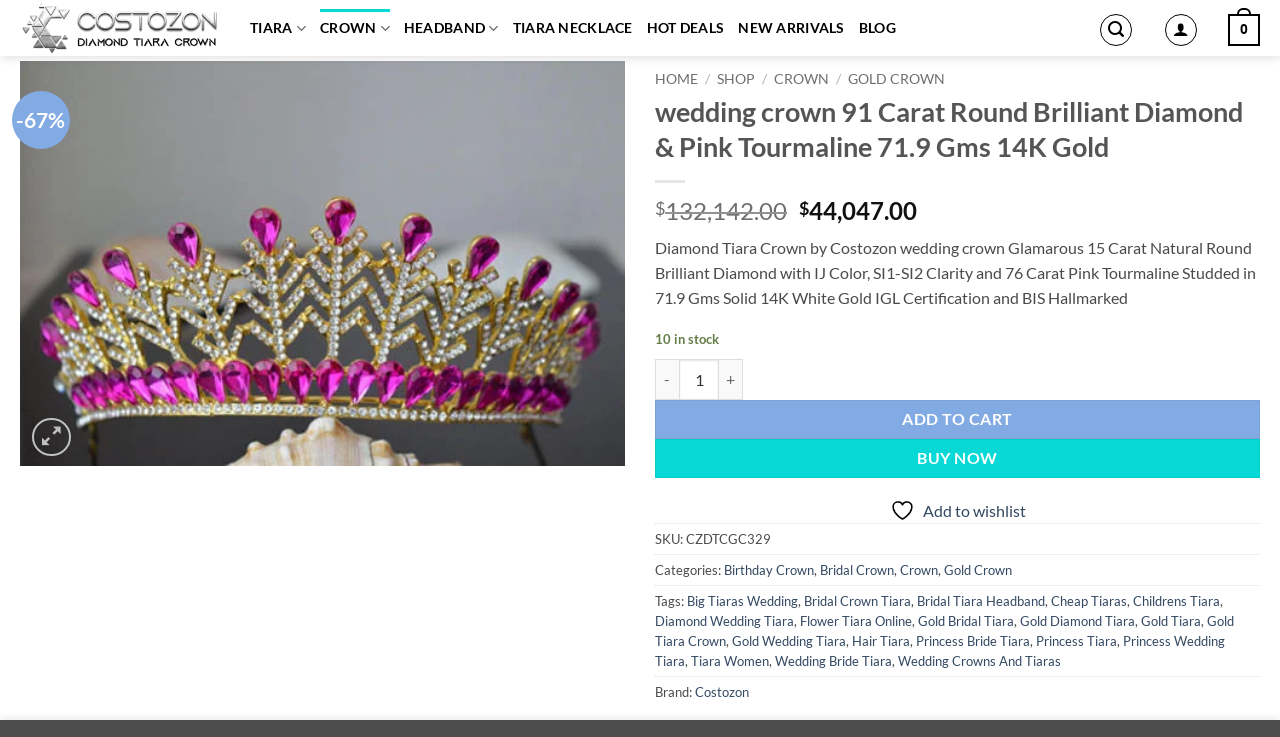

--- FILE ---
content_type: text/html; charset=UTF-8
request_url: https://diamondtiaracrown.com/shop/crown/gold-crown/birthday-crown-91-00-ct-natural-diamond-14k-yellow-gold-sapphire-wedding-anniversary-crown/
body_size: 102648
content:
<!DOCTYPE html><html lang="en-US" class="loading-site no-js"><head><script data-no-optimize="1">var litespeed_docref=sessionStorage.getItem("litespeed_docref");litespeed_docref&&(Object.defineProperty(document,"referrer",{get:function(){return litespeed_docref}}),sessionStorage.removeItem("litespeed_docref"));</script> <meta charset="UTF-8" /><link rel="profile" href="http://gmpg.org/xfn/11" /><link rel="pingback" href="https://diamondtiaracrown.com/xmlrpc.php" /> <script type="litespeed/javascript">document.documentElement.className=document.documentElement.className+' yes-js js_active js'</script> <script type="litespeed/javascript">(function(html){html.className=html.className.replace(/\bno-js\b/,'js')})(document.documentElement)</script> <meta name='robots' content='index, follow, max-image-preview:large, max-snippet:-1, max-video-preview:-1' /><meta name="viewport" content="width=device-width, initial-scale=1" /><title>wedding crown 91 CT Diamond &amp; Pink Tourmaline 71.9 Gms 14K Gold</title><meta name="description" content="Costozon wedding crown Glamarous 15 CT Natural Round Brilliant Diamond IJ Color, SI1-SI2 Clarity and 76 CT Pink Tourmaline Studded in 71.9 Gms Solid 14K White Gold" /><link rel="canonical" href="https://diamondtiaracrown.com/shop/crown/gold-crown/birthday-crown-91-00-ct-natural-diamond-14k-yellow-gold-sapphire-wedding-anniversary-crown/" /><meta property="og:locale" content="en_US" /><meta property="og:type" content="article" /><meta property="og:title" content="wedding crown 91 CT Diamond &amp; Pink Tourmaline 71.9 Gms 14K Gold" /><meta property="og:description" content="Costozon wedding crown Glamarous 15 CT Natural Round Brilliant Diamond IJ Color, SI1-SI2 Clarity and 76 CT Pink Tourmaline Studded in 71.9 Gms Solid 14K White Gold" /><meta property="og:url" content="https://diamondtiaracrown.com/shop/crown/gold-crown/birthday-crown-91-00-ct-natural-diamond-14k-yellow-gold-sapphire-wedding-anniversary-crown/" /><meta property="og:site_name" content="Diamond Tiara Crown" /><meta property="article:publisher" content="https://www.facebook.com/costozon/" /><meta property="article:modified_time" content="2026-01-21T13:48:03+00:00" /><meta property="og:image" content="https://diamondtiaracrown.com/wp-content/uploads/2018/09/CZDTCGC329-1.jpg" /><meta property="og:image:width" content="500" /><meta property="og:image:height" content="335" /><meta property="og:image:type" content="image/jpeg" /><meta name="twitter:card" content="summary_large_image" /><meta name="twitter:site" content="@costozon" /><meta name="twitter:label1" content="Est. reading time" /><meta name="twitter:data1" content="1 minute" /> <script type="application/ld+json" class="yoast-schema-graph">{"@context":"https://schema.org","@graph":[{"@type":"WebPage","@id":"https://diamondtiaracrown.com/shop/crown/gold-crown/birthday-crown-91-00-ct-natural-diamond-14k-yellow-gold-sapphire-wedding-anniversary-crown/","url":"https://diamondtiaracrown.com/shop/crown/gold-crown/birthday-crown-91-00-ct-natural-diamond-14k-yellow-gold-sapphire-wedding-anniversary-crown/","name":"wedding crown 91 CT Diamond &amp; Pink Tourmaline 71.9 Gms 14K Gold","isPartOf":{"@id":"https://diamondtiaracrown.com/#website"},"primaryImageOfPage":{"@id":"https://diamondtiaracrown.com/shop/crown/gold-crown/birthday-crown-91-00-ct-natural-diamond-14k-yellow-gold-sapphire-wedding-anniversary-crown/#primaryimage"},"image":{"@id":"https://diamondtiaracrown.com/shop/crown/gold-crown/birthday-crown-91-00-ct-natural-diamond-14k-yellow-gold-sapphire-wedding-anniversary-crown/#primaryimage"},"thumbnailUrl":"https://diamondtiaracrown.com/wp-content/uploads/2018/09/CZDTCGC329-1.jpg","datePublished":"2018-09-16T11:31:32+00:00","dateModified":"2026-01-21T13:48:03+00:00","description":"Costozon wedding crown Glamarous 15 CT Natural Round Brilliant Diamond IJ Color, SI1-SI2 Clarity and 76 CT Pink Tourmaline Studded in 71.9 Gms Solid 14K White Gold","breadcrumb":{"@id":"https://diamondtiaracrown.com/shop/crown/gold-crown/birthday-crown-91-00-ct-natural-diamond-14k-yellow-gold-sapphire-wedding-anniversary-crown/#breadcrumb"},"inLanguage":"en-US","potentialAction":[{"@type":"ReadAction","target":["https://diamondtiaracrown.com/shop/crown/gold-crown/birthday-crown-91-00-ct-natural-diamond-14k-yellow-gold-sapphire-wedding-anniversary-crown/"]}]},{"@type":"ImageObject","inLanguage":"en-US","@id":"https://diamondtiaracrown.com/shop/crown/gold-crown/birthday-crown-91-00-ct-natural-diamond-14k-yellow-gold-sapphire-wedding-anniversary-crown/#primaryimage","url":"https://diamondtiaracrown.com/wp-content/uploads/2018/09/CZDTCGC329-1.jpg","contentUrl":"https://diamondtiaracrown.com/wp-content/uploads/2018/09/CZDTCGC329-1.jpg","width":500,"height":335},{"@type":"BreadcrumbList","@id":"https://diamondtiaracrown.com/shop/crown/gold-crown/birthday-crown-91-00-ct-natural-diamond-14k-yellow-gold-sapphire-wedding-anniversary-crown/#breadcrumb","itemListElement":[{"@type":"ListItem","position":1,"name":"Home","item":"https://diamondtiaracrown.com/"},{"@type":"ListItem","position":2,"name":"Shop","item":"https://diamondtiaracrown.com/shop/"},{"@type":"ListItem","position":3,"name":"Crown","item":"https://diamondtiaracrown.com/jewelry/crown/"},{"@type":"ListItem","position":4,"name":"wedding crown 91 Carat Round Brilliant Diamond &#038; Pink Tourmaline 71.9 Gms 14K Gold"}]},{"@type":"WebSite","@id":"https://diamondtiaracrown.com/#website","url":"https://diamondtiaracrown.com/","name":"Diamond Tiara Crown","description":"Best Bridal Wedding Diamond Tiara Crown","publisher":{"@id":"https://diamondtiaracrown.com/#organization"},"alternateName":"Costozon","potentialAction":[{"@type":"SearchAction","target":{"@type":"EntryPoint","urlTemplate":"https://diamondtiaracrown.com/?s={search_term_string}"},"query-input":{"@type":"PropertyValueSpecification","valueRequired":true,"valueName":"search_term_string"}}],"inLanguage":"en-US"},{"@type":"Organization","@id":"https://diamondtiaracrown.com/#organization","name":"costozon","url":"https://diamondtiaracrown.com/","logo":{"@type":"ImageObject","inLanguage":"en-US","@id":"https://diamondtiaracrown.com/#/schema/logo/image/","url":"https://diamondtiaracrown.com/wp-content/uploads/2022/09/Logo_diamondtiaracrown.png","contentUrl":"https://diamondtiaracrown.com/wp-content/uploads/2022/09/Logo_diamondtiaracrown.png","width":1200,"height":800,"caption":"costozon"},"image":{"@id":"https://diamondtiaracrown.com/#/schema/logo/image/"},"sameAs":["https://www.facebook.com/costozon/","https://x.com/costozon","https://www.instagram.com/costozon/","https://www.linkedin.com/company/costozon/","https://in.pinterest.com/costozon/","https://www.youtube.com/channel/UCO09bCKTsiGOqoZwidToCTQ"]}]}</script> <link rel='dns-prefetch' href='//capi-automation.s3.us-east-2.amazonaws.com' /><link rel='dns-prefetch' href='//www.googletagmanager.com' /><link rel='dns-prefetch' href='//pagead2.googlesyndication.com' /><link rel='prefetch' href='https://diamondtiaracrown.com/wp-content/themes/flatsome/assets/js/flatsome.js?ver=22889b626eb7ec03b5a4' /><link rel='prefetch' href='https://diamondtiaracrown.com/wp-content/themes/flatsome/assets/js/chunk.slider.js?ver=3.20.1' /><link rel='prefetch' href='https://diamondtiaracrown.com/wp-content/themes/flatsome/assets/js/chunk.popups.js?ver=3.20.1' /><link rel='prefetch' href='https://diamondtiaracrown.com/wp-content/themes/flatsome/assets/js/chunk.tooltips.js?ver=3.20.1' /><link rel='prefetch' href='https://diamondtiaracrown.com/wp-content/themes/flatsome/assets/js/woocommerce.js?ver=1c9be63d628ff7c3ff4c' /><link rel="alternate" type="application/rss+xml" title="Diamond Tiara Crown &raquo; Feed" href="https://diamondtiaracrown.com/feed/" /><link rel="alternate" type="application/rss+xml" title="Diamond Tiara Crown &raquo; Comments Feed" href="https://diamondtiaracrown.com/comments/feed/" /><link rel="alternate" type="application/rss+xml" title="Diamond Tiara Crown &raquo; wedding crown 91 Carat Round Brilliant Diamond &#038; Pink Tourmaline 71.9 Gms 14K Gold Comments Feed" href="https://diamondtiaracrown.com/shop/crown/gold-crown/birthday-crown-91-00-ct-natural-diamond-14k-yellow-gold-sapphire-wedding-anniversary-crown/feed/" /><link rel="alternate" title="oEmbed (JSON)" type="application/json+oembed" href="https://diamondtiaracrown.com/wp-json/oembed/1.0/embed?url=https%3A%2F%2Fdiamondtiaracrown.com%2Fshop%2Fcrown%2Fgold-crown%2Fbirthday-crown-91-00-ct-natural-diamond-14k-yellow-gold-sapphire-wedding-anniversary-crown%2F" /><link rel="alternate" title="oEmbed (XML)" type="text/xml+oembed" href="https://diamondtiaracrown.com/wp-json/oembed/1.0/embed?url=https%3A%2F%2Fdiamondtiaracrown.com%2Fshop%2Fcrown%2Fgold-crown%2Fbirthday-crown-91-00-ct-natural-diamond-14k-yellow-gold-sapphire-wedding-anniversary-crown%2F&#038;format=xml" /><style id='wp-img-auto-sizes-contain-inline-css' type='text/css'>img:is([sizes=auto i],[sizes^="auto," i]){contain-intrinsic-size:3000px 1500px}
/*# sourceURL=wp-img-auto-sizes-contain-inline-css */</style><link data-optimized="2" rel="stylesheet" href="https://diamondtiaracrown.com/wp-content/litespeed/css/1f63084765852341931e309d3ce924e6.css?ver=453f1" /><style id='wp-block-library-inline-css' type='text/css'>:root{--wp-block-synced-color:#7a00df;--wp-block-synced-color--rgb:122,0,223;--wp-bound-block-color:var(--wp-block-synced-color);--wp-editor-canvas-background:#ddd;--wp-admin-theme-color:#007cba;--wp-admin-theme-color--rgb:0,124,186;--wp-admin-theme-color-darker-10:#006ba1;--wp-admin-theme-color-darker-10--rgb:0,107,160.5;--wp-admin-theme-color-darker-20:#005a87;--wp-admin-theme-color-darker-20--rgb:0,90,135;--wp-admin-border-width-focus:2px}@media (min-resolution:192dpi){:root{--wp-admin-border-width-focus:1.5px}}.wp-element-button{cursor:pointer}:root .has-very-light-gray-background-color{background-color:#eee}:root .has-very-dark-gray-background-color{background-color:#313131}:root .has-very-light-gray-color{color:#eee}:root .has-very-dark-gray-color{color:#313131}:root .has-vivid-green-cyan-to-vivid-cyan-blue-gradient-background{background:linear-gradient(135deg,#00d084,#0693e3)}:root .has-purple-crush-gradient-background{background:linear-gradient(135deg,#34e2e4,#4721fb 50%,#ab1dfe)}:root .has-hazy-dawn-gradient-background{background:linear-gradient(135deg,#faaca8,#dad0ec)}:root .has-subdued-olive-gradient-background{background:linear-gradient(135deg,#fafae1,#67a671)}:root .has-atomic-cream-gradient-background{background:linear-gradient(135deg,#fdd79a,#004a59)}:root .has-nightshade-gradient-background{background:linear-gradient(135deg,#330968,#31cdcf)}:root .has-midnight-gradient-background{background:linear-gradient(135deg,#020381,#2874fc)}:root{--wp--preset--font-size--normal:16px;--wp--preset--font-size--huge:42px}.has-regular-font-size{font-size:1em}.has-larger-font-size{font-size:2.625em}.has-normal-font-size{font-size:var(--wp--preset--font-size--normal)}.has-huge-font-size{font-size:var(--wp--preset--font-size--huge)}.has-text-align-center{text-align:center}.has-text-align-left{text-align:left}.has-text-align-right{text-align:right}.has-fit-text{white-space:nowrap!important}#end-resizable-editor-section{display:none}.aligncenter{clear:both}.items-justified-left{justify-content:flex-start}.items-justified-center{justify-content:center}.items-justified-right{justify-content:flex-end}.items-justified-space-between{justify-content:space-between}.screen-reader-text{border:0;clip-path:inset(50%);height:1px;margin:-1px;overflow:hidden;padding:0;position:absolute;width:1px;word-wrap:normal!important}.screen-reader-text:focus{background-color:#ddd;clip-path:none;color:#444;display:block;font-size:1em;height:auto;left:5px;line-height:normal;padding:15px 23px 14px;text-decoration:none;top:5px;width:auto;z-index:100000}html :where(.has-border-color){border-style:solid}html :where([style*=border-top-color]){border-top-style:solid}html :where([style*=border-right-color]){border-right-style:solid}html :where([style*=border-bottom-color]){border-bottom-style:solid}html :where([style*=border-left-color]){border-left-style:solid}html :where([style*=border-width]){border-style:solid}html :where([style*=border-top-width]){border-top-style:solid}html :where([style*=border-right-width]){border-right-style:solid}html :where([style*=border-bottom-width]){border-bottom-style:solid}html :where([style*=border-left-width]){border-left-style:solid}html :where(img[class*=wp-image-]){height:auto;max-width:100%}:where(figure){margin:0 0 1em}html :where(.is-position-sticky){--wp-admin--admin-bar--position-offset:var(--wp-admin--admin-bar--height,0px)}@media screen and (max-width:600px){html :where(.is-position-sticky){--wp-admin--admin-bar--position-offset:0px}}

/*# sourceURL=wp-block-library-inline-css */</style><style id='yith-wcwl-main-inline-css' type='text/css'>:root { --rounded-corners-radius: 16px; --add-to-cart-rounded-corners-radius: 16px; --color-headers-background: #F4F4F4; --feedback-duration: 3s } 
 :root { --rounded-corners-radius: 16px; --add-to-cart-rounded-corners-radius: 16px; --color-headers-background: #F4F4F4; --feedback-duration: 3s } 
 :root { --rounded-corners-radius: 16px; --add-to-cart-rounded-corners-radius: 16px; --color-headers-background: #F4F4F4; --feedback-duration: 3s } 
 :root { --rounded-corners-radius: 16px; --add-to-cart-rounded-corners-radius: 16px; --color-headers-background: #F4F4F4; --feedback-duration: 3s } 
 :root { --rounded-corners-radius: 16px; --add-to-cart-rounded-corners-radius: 16px; --color-headers-background: #F4F4F4; --feedback-duration: 3s } 
 :root { --rounded-corners-radius: 16px; --add-to-cart-rounded-corners-radius: 16px; --color-headers-background: #F4F4F4; --feedback-duration: 3s } 
 :root { --rounded-corners-radius: 16px; --add-to-cart-rounded-corners-radius: 16px; --color-headers-background: #F4F4F4; --feedback-duration: 3s } 
 :root { --rounded-corners-radius: 16px; --add-to-cart-rounded-corners-radius: 16px; --color-headers-background: #F4F4F4; --feedback-duration: 3s } 
 :root { --rounded-corners-radius: 16px; --add-to-cart-rounded-corners-radius: 16px; --color-headers-background: #F4F4F4; --feedback-duration: 3s } 
 :root { --rounded-corners-radius: 16px; --add-to-cart-rounded-corners-radius: 16px; --color-headers-background: #F4F4F4; --feedback-duration: 3s } 
 :root { --rounded-corners-radius: 16px; --add-to-cart-rounded-corners-radius: 16px; --color-headers-background: #F4F4F4; --feedback-duration: 3s } 
 :root { --rounded-corners-radius: 16px; --add-to-cart-rounded-corners-radius: 16px; --color-headers-background: #F4F4F4; --feedback-duration: 3s } 
 :root { --rounded-corners-radius: 16px; --add-to-cart-rounded-corners-radius: 16px; --color-headers-background: #F4F4F4; --feedback-duration: 3s } 
 :root { --rounded-corners-radius: 16px; --add-to-cart-rounded-corners-radius: 16px; --color-headers-background: #F4F4F4; --feedback-duration: 3s } 
 :root { --rounded-corners-radius: 16px; --add-to-cart-rounded-corners-radius: 16px; --color-headers-background: #F4F4F4; --feedback-duration: 3s } 
 :root { --rounded-corners-radius: 16px; --add-to-cart-rounded-corners-radius: 16px; --color-headers-background: #F4F4F4; --feedback-duration: 3s } 
 :root { --rounded-corners-radius: 16px; --add-to-cart-rounded-corners-radius: 16px; --color-headers-background: #F4F4F4; --feedback-duration: 3s } 
 :root { --rounded-corners-radius: 16px; --add-to-cart-rounded-corners-radius: 16px; --color-headers-background: #F4F4F4; --feedback-duration: 3s } 
 :root { --rounded-corners-radius: 16px; --add-to-cart-rounded-corners-radius: 16px; --color-headers-background: #F4F4F4; --feedback-duration: 3s } 
 :root { --rounded-corners-radius: 16px; --add-to-cart-rounded-corners-radius: 16px; --color-headers-background: #F4F4F4; --feedback-duration: 3s } 
 :root { --rounded-corners-radius: 16px; --add-to-cart-rounded-corners-radius: 16px; --color-headers-background: #F4F4F4; --feedback-duration: 3s } 
 :root { --rounded-corners-radius: 16px; --add-to-cart-rounded-corners-radius: 16px; --color-headers-background: #F4F4F4; --feedback-duration: 3s } 
/*# sourceURL=yith-wcwl-main-inline-css */</style><style id='global-styles-inline-css' type='text/css'>:root{--wp--preset--aspect-ratio--square: 1;--wp--preset--aspect-ratio--4-3: 4/3;--wp--preset--aspect-ratio--3-4: 3/4;--wp--preset--aspect-ratio--3-2: 3/2;--wp--preset--aspect-ratio--2-3: 2/3;--wp--preset--aspect-ratio--16-9: 16/9;--wp--preset--aspect-ratio--9-16: 9/16;--wp--preset--color--black: #000000;--wp--preset--color--cyan-bluish-gray: #abb8c3;--wp--preset--color--white: #ffffff;--wp--preset--color--pale-pink: #f78da7;--wp--preset--color--vivid-red: #cf2e2e;--wp--preset--color--luminous-vivid-orange: #ff6900;--wp--preset--color--luminous-vivid-amber: #fcb900;--wp--preset--color--light-green-cyan: #7bdcb5;--wp--preset--color--vivid-green-cyan: #00d084;--wp--preset--color--pale-cyan-blue: #8ed1fc;--wp--preset--color--vivid-cyan-blue: #0693e3;--wp--preset--color--vivid-purple: #9b51e0;--wp--preset--color--primary: #08d9d6;--wp--preset--color--secondary: #82aae3;--wp--preset--color--success: #627D47;--wp--preset--color--alert: #b20000;--wp--preset--gradient--vivid-cyan-blue-to-vivid-purple: linear-gradient(135deg,rgb(6,147,227) 0%,rgb(155,81,224) 100%);--wp--preset--gradient--light-green-cyan-to-vivid-green-cyan: linear-gradient(135deg,rgb(122,220,180) 0%,rgb(0,208,130) 100%);--wp--preset--gradient--luminous-vivid-amber-to-luminous-vivid-orange: linear-gradient(135deg,rgb(252,185,0) 0%,rgb(255,105,0) 100%);--wp--preset--gradient--luminous-vivid-orange-to-vivid-red: linear-gradient(135deg,rgb(255,105,0) 0%,rgb(207,46,46) 100%);--wp--preset--gradient--very-light-gray-to-cyan-bluish-gray: linear-gradient(135deg,rgb(238,238,238) 0%,rgb(169,184,195) 100%);--wp--preset--gradient--cool-to-warm-spectrum: linear-gradient(135deg,rgb(74,234,220) 0%,rgb(151,120,209) 20%,rgb(207,42,186) 40%,rgb(238,44,130) 60%,rgb(251,105,98) 80%,rgb(254,248,76) 100%);--wp--preset--gradient--blush-light-purple: linear-gradient(135deg,rgb(255,206,236) 0%,rgb(152,150,240) 100%);--wp--preset--gradient--blush-bordeaux: linear-gradient(135deg,rgb(254,205,165) 0%,rgb(254,45,45) 50%,rgb(107,0,62) 100%);--wp--preset--gradient--luminous-dusk: linear-gradient(135deg,rgb(255,203,112) 0%,rgb(199,81,192) 50%,rgb(65,88,208) 100%);--wp--preset--gradient--pale-ocean: linear-gradient(135deg,rgb(255,245,203) 0%,rgb(182,227,212) 50%,rgb(51,167,181) 100%);--wp--preset--gradient--electric-grass: linear-gradient(135deg,rgb(202,248,128) 0%,rgb(113,206,126) 100%);--wp--preset--gradient--midnight: linear-gradient(135deg,rgb(2,3,129) 0%,rgb(40,116,252) 100%);--wp--preset--font-size--small: 13px;--wp--preset--font-size--medium: 20px;--wp--preset--font-size--large: 36px;--wp--preset--font-size--x-large: 42px;--wp--preset--spacing--20: 0.44rem;--wp--preset--spacing--30: 0.67rem;--wp--preset--spacing--40: 1rem;--wp--preset--spacing--50: 1.5rem;--wp--preset--spacing--60: 2.25rem;--wp--preset--spacing--70: 3.38rem;--wp--preset--spacing--80: 5.06rem;--wp--preset--shadow--natural: 6px 6px 9px rgba(0, 0, 0, 0.2);--wp--preset--shadow--deep: 12px 12px 50px rgba(0, 0, 0, 0.4);--wp--preset--shadow--sharp: 6px 6px 0px rgba(0, 0, 0, 0.2);--wp--preset--shadow--outlined: 6px 6px 0px -3px rgb(255, 255, 255), 6px 6px rgb(0, 0, 0);--wp--preset--shadow--crisp: 6px 6px 0px rgb(0, 0, 0);}:where(body) { margin: 0; }.wp-site-blocks > .alignleft { float: left; margin-right: 2em; }.wp-site-blocks > .alignright { float: right; margin-left: 2em; }.wp-site-blocks > .aligncenter { justify-content: center; margin-left: auto; margin-right: auto; }:where(.is-layout-flex){gap: 0.5em;}:where(.is-layout-grid){gap: 0.5em;}.is-layout-flow > .alignleft{float: left;margin-inline-start: 0;margin-inline-end: 2em;}.is-layout-flow > .alignright{float: right;margin-inline-start: 2em;margin-inline-end: 0;}.is-layout-flow > .aligncenter{margin-left: auto !important;margin-right: auto !important;}.is-layout-constrained > .alignleft{float: left;margin-inline-start: 0;margin-inline-end: 2em;}.is-layout-constrained > .alignright{float: right;margin-inline-start: 2em;margin-inline-end: 0;}.is-layout-constrained > .aligncenter{margin-left: auto !important;margin-right: auto !important;}.is-layout-constrained > :where(:not(.alignleft):not(.alignright):not(.alignfull)){margin-left: auto !important;margin-right: auto !important;}body .is-layout-flex{display: flex;}.is-layout-flex{flex-wrap: wrap;align-items: center;}.is-layout-flex > :is(*, div){margin: 0;}body .is-layout-grid{display: grid;}.is-layout-grid > :is(*, div){margin: 0;}body{padding-top: 0px;padding-right: 0px;padding-bottom: 0px;padding-left: 0px;}a:where(:not(.wp-element-button)){text-decoration: none;}:root :where(.wp-element-button, .wp-block-button__link){background-color: #32373c;border-width: 0;color: #fff;font-family: inherit;font-size: inherit;font-style: inherit;font-weight: inherit;letter-spacing: inherit;line-height: inherit;padding-top: calc(0.667em + 2px);padding-right: calc(1.333em + 2px);padding-bottom: calc(0.667em + 2px);padding-left: calc(1.333em + 2px);text-decoration: none;text-transform: inherit;}.has-black-color{color: var(--wp--preset--color--black) !important;}.has-cyan-bluish-gray-color{color: var(--wp--preset--color--cyan-bluish-gray) !important;}.has-white-color{color: var(--wp--preset--color--white) !important;}.has-pale-pink-color{color: var(--wp--preset--color--pale-pink) !important;}.has-vivid-red-color{color: var(--wp--preset--color--vivid-red) !important;}.has-luminous-vivid-orange-color{color: var(--wp--preset--color--luminous-vivid-orange) !important;}.has-luminous-vivid-amber-color{color: var(--wp--preset--color--luminous-vivid-amber) !important;}.has-light-green-cyan-color{color: var(--wp--preset--color--light-green-cyan) !important;}.has-vivid-green-cyan-color{color: var(--wp--preset--color--vivid-green-cyan) !important;}.has-pale-cyan-blue-color{color: var(--wp--preset--color--pale-cyan-blue) !important;}.has-vivid-cyan-blue-color{color: var(--wp--preset--color--vivid-cyan-blue) !important;}.has-vivid-purple-color{color: var(--wp--preset--color--vivid-purple) !important;}.has-primary-color{color: var(--wp--preset--color--primary) !important;}.has-secondary-color{color: var(--wp--preset--color--secondary) !important;}.has-success-color{color: var(--wp--preset--color--success) !important;}.has-alert-color{color: var(--wp--preset--color--alert) !important;}.has-black-background-color{background-color: var(--wp--preset--color--black) !important;}.has-cyan-bluish-gray-background-color{background-color: var(--wp--preset--color--cyan-bluish-gray) !important;}.has-white-background-color{background-color: var(--wp--preset--color--white) !important;}.has-pale-pink-background-color{background-color: var(--wp--preset--color--pale-pink) !important;}.has-vivid-red-background-color{background-color: var(--wp--preset--color--vivid-red) !important;}.has-luminous-vivid-orange-background-color{background-color: var(--wp--preset--color--luminous-vivid-orange) !important;}.has-luminous-vivid-amber-background-color{background-color: var(--wp--preset--color--luminous-vivid-amber) !important;}.has-light-green-cyan-background-color{background-color: var(--wp--preset--color--light-green-cyan) !important;}.has-vivid-green-cyan-background-color{background-color: var(--wp--preset--color--vivid-green-cyan) !important;}.has-pale-cyan-blue-background-color{background-color: var(--wp--preset--color--pale-cyan-blue) !important;}.has-vivid-cyan-blue-background-color{background-color: var(--wp--preset--color--vivid-cyan-blue) !important;}.has-vivid-purple-background-color{background-color: var(--wp--preset--color--vivid-purple) !important;}.has-primary-background-color{background-color: var(--wp--preset--color--primary) !important;}.has-secondary-background-color{background-color: var(--wp--preset--color--secondary) !important;}.has-success-background-color{background-color: var(--wp--preset--color--success) !important;}.has-alert-background-color{background-color: var(--wp--preset--color--alert) !important;}.has-black-border-color{border-color: var(--wp--preset--color--black) !important;}.has-cyan-bluish-gray-border-color{border-color: var(--wp--preset--color--cyan-bluish-gray) !important;}.has-white-border-color{border-color: var(--wp--preset--color--white) !important;}.has-pale-pink-border-color{border-color: var(--wp--preset--color--pale-pink) !important;}.has-vivid-red-border-color{border-color: var(--wp--preset--color--vivid-red) !important;}.has-luminous-vivid-orange-border-color{border-color: var(--wp--preset--color--luminous-vivid-orange) !important;}.has-luminous-vivid-amber-border-color{border-color: var(--wp--preset--color--luminous-vivid-amber) !important;}.has-light-green-cyan-border-color{border-color: var(--wp--preset--color--light-green-cyan) !important;}.has-vivid-green-cyan-border-color{border-color: var(--wp--preset--color--vivid-green-cyan) !important;}.has-pale-cyan-blue-border-color{border-color: var(--wp--preset--color--pale-cyan-blue) !important;}.has-vivid-cyan-blue-border-color{border-color: var(--wp--preset--color--vivid-cyan-blue) !important;}.has-vivid-purple-border-color{border-color: var(--wp--preset--color--vivid-purple) !important;}.has-primary-border-color{border-color: var(--wp--preset--color--primary) !important;}.has-secondary-border-color{border-color: var(--wp--preset--color--secondary) !important;}.has-success-border-color{border-color: var(--wp--preset--color--success) !important;}.has-alert-border-color{border-color: var(--wp--preset--color--alert) !important;}.has-vivid-cyan-blue-to-vivid-purple-gradient-background{background: var(--wp--preset--gradient--vivid-cyan-blue-to-vivid-purple) !important;}.has-light-green-cyan-to-vivid-green-cyan-gradient-background{background: var(--wp--preset--gradient--light-green-cyan-to-vivid-green-cyan) !important;}.has-luminous-vivid-amber-to-luminous-vivid-orange-gradient-background{background: var(--wp--preset--gradient--luminous-vivid-amber-to-luminous-vivid-orange) !important;}.has-luminous-vivid-orange-to-vivid-red-gradient-background{background: var(--wp--preset--gradient--luminous-vivid-orange-to-vivid-red) !important;}.has-very-light-gray-to-cyan-bluish-gray-gradient-background{background: var(--wp--preset--gradient--very-light-gray-to-cyan-bluish-gray) !important;}.has-cool-to-warm-spectrum-gradient-background{background: var(--wp--preset--gradient--cool-to-warm-spectrum) !important;}.has-blush-light-purple-gradient-background{background: var(--wp--preset--gradient--blush-light-purple) !important;}.has-blush-bordeaux-gradient-background{background: var(--wp--preset--gradient--blush-bordeaux) !important;}.has-luminous-dusk-gradient-background{background: var(--wp--preset--gradient--luminous-dusk) !important;}.has-pale-ocean-gradient-background{background: var(--wp--preset--gradient--pale-ocean) !important;}.has-electric-grass-gradient-background{background: var(--wp--preset--gradient--electric-grass) !important;}.has-midnight-gradient-background{background: var(--wp--preset--gradient--midnight) !important;}.has-small-font-size{font-size: var(--wp--preset--font-size--small) !important;}.has-medium-font-size{font-size: var(--wp--preset--font-size--medium) !important;}.has-large-font-size{font-size: var(--wp--preset--font-size--large) !important;}.has-x-large-font-size{font-size: var(--wp--preset--font-size--x-large) !important;}
/*# sourceURL=global-styles-inline-css */</style><style id='pisol-sales-notification-animate-inline-css' type='text/css'>.pi-popup{
			background-color:#ffffff;
			 left:20px; bottom:20px; 
			width:30vw;
			border-radius:5px;
			background-image: none !important;
		}

		.pi-popup-image{
			max-width: 25%;
			order: 1;
			padding:10px;
		}

		.pi-popup-image img{
			border-radius:0px;
		}

		.pi-popup-content{
			order: 2;
			color:#dd3333;
			font-size:16px;
			font-weight:normal;
		}
		
		.pi-product{
			color:#000000;
			font-size:16px;
			font-weight:normal;
		}

		.pi-product_link{
			color:#000000;
			font-size:16px;
			font-weight:normal;
		}

		.pi-time{
			color:#000000;
			font-size:16px;
			font-weight:normal;
		}

		.pi-date{
			color:#000000;
			font-size:16px;
			font-weight:normal;
		}

		.pi-country{
			color:#000000;
			font-size:16px;
			font-weight:normal;
		}

		.pi-state{
			color:#000000;
			font-size:16px;
			font-weight:normal;
		}

		.pi-city{
			color:#000000;
			font-size:16px;
			font-weight:normal;
		}

		.pi-first_name{
			color:#000000;
			font-size:16px;
			font-weight:normal;
		}

		@media (max-width:768px){
			.pi-popup{
				bottom:0px !important;
				left:0px !important;
				top:auto;
				width:100% !important;
				border-radius:0 !important;
			  }

			.pi-popup-image{
				width: 25% !important;
			}

			.pi-popup-close{
				right:10px;
			}
		}
		
/*# sourceURL=pisol-sales-notification-animate-inline-css */</style><style id='woocommerce-inline-inline-css' type='text/css'>.woocommerce form .form-row .required { visibility: visible; }
/*# sourceURL=woocommerce-inline-inline-css */</style><style id='flatsome-main-inline-css' type='text/css'>@font-face {
				font-family: "fl-icons";
				font-display: block;
				src: url(https://diamondtiaracrown.com/wp-content/themes/flatsome/assets/css/icons/fl-icons.eot?v=3.20.1);
				src:
					url(https://diamondtiaracrown.com/wp-content/themes/flatsome/assets/css/icons/fl-icons.eot#iefix?v=3.20.1) format("embedded-opentype"),
					url(https://diamondtiaracrown.com/wp-content/themes/flatsome/assets/css/icons/fl-icons.woff2?v=3.20.1) format("woff2"),
					url(https://diamondtiaracrown.com/wp-content/themes/flatsome/assets/css/icons/fl-icons.ttf?v=3.20.1) format("truetype"),
					url(https://diamondtiaracrown.com/wp-content/themes/flatsome/assets/css/icons/fl-icons.woff?v=3.20.1) format("woff"),
					url(https://diamondtiaracrown.com/wp-content/themes/flatsome/assets/css/icons/fl-icons.svg?v=3.20.1#fl-icons) format("svg");
			}
/*# sourceURL=flatsome-main-inline-css */</style> <script type="litespeed/javascript">window._nslDOMReady=(function(){const executedCallbacks=new Set();return function(callback){if(executedCallbacks.has(callback))return;const wrappedCallback=function(){if(executedCallbacks.has(callback))return;executedCallbacks.add(callback);callback()};if(document.readyState==="complete"||document.readyState==="interactive"){wrappedCallback()}else{document.addEventListener("DOMContentLiteSpeedLoaded",wrappedCallback)}}})()</script><script type="litespeed/javascript" data-src="https://diamondtiaracrown.com/wp-includes/js/jquery/jquery.min.js" id="jquery-core-js"></script> <script id="wc-add-to-cart-js-extra" type="litespeed/javascript">var wc_add_to_cart_params={"ajax_url":"/wp-admin/admin-ajax.php","wc_ajax_url":"/?wc-ajax=%%endpoint%%","i18n_view_cart":"View cart","cart_url":"https://diamondtiaracrown.com/cart-2/","is_cart":"","cart_redirect_after_add":"yes"}</script> <script id="wc-single-product-js-extra" type="litespeed/javascript">var wc_single_product_params={"i18n_required_rating_text":"Please select a rating","i18n_rating_options":["1 of 5 stars","2 of 5 stars","3 of 5 stars","4 of 5 stars","5 of 5 stars"],"i18n_product_gallery_trigger_text":"View full-screen image gallery","review_rating_required":"yes","flexslider":{"rtl":!1,"animation":"slide","smoothHeight":!0,"directionNav":!1,"controlNav":"thumbnails","slideshow":!1,"animationSpeed":500,"animationLoop":!1,"allowOneSlide":!1},"zoom_enabled":"","zoom_options":[],"photoswipe_enabled":"","photoswipe_options":{"shareEl":!1,"closeOnScroll":!1,"history":!1,"hideAnimationDuration":0,"showAnimationDuration":0},"flexslider_enabled":""}</script> 
 <script type="litespeed/javascript" data-src="https://www.googletagmanager.com/gtag/js?id=G-JSQ05ER6S1" id="google_gtagjs-js"></script> <script id="google_gtagjs-js-after" type="litespeed/javascript">window.dataLayer=window.dataLayer||[];function gtag(){dataLayer.push(arguments)}
gtag("set","linker",{"domains":["diamondtiaracrown.com"]});gtag("js",new Date());gtag("set","developer_id.dZTNiMT",!0);gtag("config","G-JSQ05ER6S1",{"googlesitekit_post_type":"product"})</script> <link rel="https://api.w.org/" href="https://diamondtiaracrown.com/wp-json/" /><link rel="alternate" title="JSON" type="application/json" href="https://diamondtiaracrown.com/wp-json/wp/v2/product/350" /><link rel="EditURI" type="application/rsd+xml" title="RSD" href="https://diamondtiaracrown.com/xmlrpc.php?rsd" /><meta name="generator" content="WordPress 6.9" /><meta name="generator" content="WooCommerce 10.4.3" /><link rel='shortlink' href='https://diamondtiaracrown.com/?p=350' /><meta name="generator" content="Site Kit by Google 1.170.0" /><meta name="google-site-verification" content="W1l2w643iXClByOjwLyjheWrSHfDVC6uFxTsv87ZSjk" />
<noscript><style>.woocommerce-product-gallery{ opacity: 1 !important; }</style></noscript><meta name="google-adsense-platform-account" content="ca-host-pub-2644536267352236"><meta name="google-adsense-platform-domain" content="sitekit.withgoogle.com">
 <script  type="litespeed/javascript">!function(f,b,e,v,n,t,s){if(f.fbq)return;n=f.fbq=function(){n.callMethod?n.callMethod.apply(n,arguments):n.queue.push(arguments)};if(!f._fbq)f._fbq=n;n.push=n;n.loaded=!0;n.version='2.0';n.queue=[];t=b.createElement(e);t.async=!0;t.src=v;s=b.getElementsByTagName(e)[0];s.parentNode.insertBefore(t,s)}(window,document,'script','https://connect.facebook.net/en_US/fbevents.js')</script>  <script  type="litespeed/javascript">fbq('init','656271968731435',{},{"agent":"woocommerce_2-10.4.3-3.5.15"});document.addEventListener('DOMContentLiteSpeedLoaded',function(){document.body.insertAdjacentHTML('beforeend','<div class=\"wc-facebook-pixel-event-placeholder\"></div>')},!1)</script> 
 <script type="litespeed/javascript" data-src="https://pagead2.googlesyndication.com/pagead/js/adsbygoogle.js?client=ca-pub-2121353762318940&amp;host=ca-host-pub-2644536267352236" crossorigin="anonymous"></script> <link rel="icon" href="https://diamondtiaracrown.com/wp-content/uploads/2022/04/cropped-gold_logos-32x32.png" sizes="32x32" /><link rel="icon" href="https://diamondtiaracrown.com/wp-content/uploads/2022/04/cropped-gold_logos-192x192.png" sizes="192x192" /><link rel="apple-touch-icon" href="https://diamondtiaracrown.com/wp-content/uploads/2022/04/cropped-gold_logos-180x180.png" /><meta name="msapplication-TileImage" content="https://diamondtiaracrown.com/wp-content/uploads/2022/04/cropped-gold_logos-270x270.png" /><style type="text/css">div.nsl-container[data-align="left"] {
    text-align: left;
}

div.nsl-container[data-align="center"] {
    text-align: center;
}

div.nsl-container[data-align="right"] {
    text-align: right;
}


div.nsl-container div.nsl-container-buttons a[data-plugin="nsl"] {
    text-decoration: none;
    box-shadow: none;
    border: 0;
}

div.nsl-container .nsl-container-buttons {
    display: flex;
    padding: 5px 0;
}

div.nsl-container.nsl-container-block .nsl-container-buttons {
    display: inline-grid;
    grid-template-columns: minmax(145px, auto);
}

div.nsl-container-block-fullwidth .nsl-container-buttons {
    flex-flow: column;
    align-items: center;
}

div.nsl-container-block-fullwidth .nsl-container-buttons a,
div.nsl-container-block .nsl-container-buttons a {
    flex: 1 1 auto;
    display: block;
    margin: 5px 0;
    width: 100%;
}

div.nsl-container-inline {
    margin: -5px;
    text-align: left;
}

div.nsl-container-inline .nsl-container-buttons {
    justify-content: center;
    flex-wrap: wrap;
}

div.nsl-container-inline .nsl-container-buttons a {
    margin: 5px;
    display: inline-block;
}

div.nsl-container-grid .nsl-container-buttons {
    flex-flow: row;
    align-items: center;
    flex-wrap: wrap;
}

div.nsl-container-grid .nsl-container-buttons a {
    flex: 1 1 auto;
    display: block;
    margin: 5px;
    max-width: 280px;
    width: 100%;
}

@media only screen and (min-width: 650px) {
    div.nsl-container-grid .nsl-container-buttons a {
        width: auto;
    }
}

div.nsl-container .nsl-button {
    cursor: pointer;
    vertical-align: top;
    border-radius: 4px;
}

div.nsl-container .nsl-button-default {
    color: #fff;
    display: flex;
}

div.nsl-container .nsl-button-icon {
    display: inline-block;
}

div.nsl-container .nsl-button-svg-container {
    flex: 0 0 auto;
    padding: 8px;
    display: flex;
    align-items: center;
}

div.nsl-container svg {
    height: 24px;
    width: 24px;
    vertical-align: top;
}

div.nsl-container .nsl-button-default div.nsl-button-label-container {
    margin: 0 24px 0 12px;
    padding: 10px 0;
    font-family: Helvetica, Arial, sans-serif;
    font-size: 16px;
    line-height: 20px;
    letter-spacing: .25px;
    overflow: hidden;
    text-align: center;
    text-overflow: clip;
    white-space: nowrap;
    flex: 1 1 auto;
    -webkit-font-smoothing: antialiased;
    -moz-osx-font-smoothing: grayscale;
    text-transform: none;
    display: inline-block;
}

div.nsl-container .nsl-button-google[data-skin="light"] {
    box-shadow: inset 0 0 0 1px #747775;
    color: #1f1f1f;
}

div.nsl-container .nsl-button-google[data-skin="dark"] {
    box-shadow: inset 0 0 0 1px #8E918F;
    color: #E3E3E3;
}

div.nsl-container .nsl-button-google[data-skin="neutral"] {
    color: #1F1F1F;
}

div.nsl-container .nsl-button-google div.nsl-button-label-container {
    font-family: "Roboto Medium", Roboto, Helvetica, Arial, sans-serif;
}

div.nsl-container .nsl-button-apple .nsl-button-svg-container {
    padding: 0 6px;
}

div.nsl-container .nsl-button-apple .nsl-button-svg-container svg {
    height: 40px;
    width: auto;
}

div.nsl-container .nsl-button-apple[data-skin="light"] {
    color: #000;
    box-shadow: 0 0 0 1px #000;
}

div.nsl-container .nsl-button-facebook[data-skin="white"] {
    color: #000;
    box-shadow: inset 0 0 0 1px #000;
}

div.nsl-container .nsl-button-facebook[data-skin="light"] {
    color: #1877F2;
    box-shadow: inset 0 0 0 1px #1877F2;
}

div.nsl-container .nsl-button-spotify[data-skin="white"] {
    color: #191414;
    box-shadow: inset 0 0 0 1px #191414;
}

div.nsl-container .nsl-button-apple div.nsl-button-label-container {
    font-size: 17px;
    font-family: -apple-system, BlinkMacSystemFont, "Segoe UI", Roboto, Helvetica, Arial, sans-serif, "Apple Color Emoji", "Segoe UI Emoji", "Segoe UI Symbol";
}

div.nsl-container .nsl-button-slack div.nsl-button-label-container {
    font-size: 17px;
    font-family: -apple-system, BlinkMacSystemFont, "Segoe UI", Roboto, Helvetica, Arial, sans-serif, "Apple Color Emoji", "Segoe UI Emoji", "Segoe UI Symbol";
}

div.nsl-container .nsl-button-slack[data-skin="light"] {
    color: #000000;
    box-shadow: inset 0 0 0 1px #DDDDDD;
}

div.nsl-container .nsl-button-tiktok[data-skin="light"] {
    color: #161823;
    box-shadow: 0 0 0 1px rgba(22, 24, 35, 0.12);
}


div.nsl-container .nsl-button-kakao {
    color: rgba(0, 0, 0, 0.85);
}

.nsl-clear {
    clear: both;
}

.nsl-container {
    clear: both;
}

.nsl-disabled-provider .nsl-button {
    filter: grayscale(1);
    opacity: 0.8;
}

/*Button align start*/

div.nsl-container-inline[data-align="left"] .nsl-container-buttons {
    justify-content: flex-start;
}

div.nsl-container-inline[data-align="center"] .nsl-container-buttons {
    justify-content: center;
}

div.nsl-container-inline[data-align="right"] .nsl-container-buttons {
    justify-content: flex-end;
}


div.nsl-container-grid[data-align="left"] .nsl-container-buttons {
    justify-content: flex-start;
}

div.nsl-container-grid[data-align="center"] .nsl-container-buttons {
    justify-content: center;
}

div.nsl-container-grid[data-align="right"] .nsl-container-buttons {
    justify-content: flex-end;
}

div.nsl-container-grid[data-align="space-around"] .nsl-container-buttons {
    justify-content: space-around;
}

div.nsl-container-grid[data-align="space-between"] .nsl-container-buttons {
    justify-content: space-between;
}

/* Button align end*/

/* Redirect */

#nsl-redirect-overlay {
    display: flex;
    flex-direction: column;
    justify-content: center;
    align-items: center;
    position: fixed;
    z-index: 1000000;
    left: 0;
    top: 0;
    width: 100%;
    height: 100%;
    backdrop-filter: blur(1px);
    background-color: RGBA(0, 0, 0, .32);;
}

#nsl-redirect-overlay-container {
    display: flex;
    flex-direction: column;
    justify-content: center;
    align-items: center;
    background-color: white;
    padding: 30px;
    border-radius: 10px;
}

#nsl-redirect-overlay-spinner {
    content: '';
    display: block;
    margin: 20px;
    border: 9px solid RGBA(0, 0, 0, .6);
    border-top: 9px solid #fff;
    border-radius: 50%;
    box-shadow: inset 0 0 0 1px RGBA(0, 0, 0, .6), 0 0 0 1px RGBA(0, 0, 0, .6);
    width: 40px;
    height: 40px;
    animation: nsl-loader-spin 2s linear infinite;
}

@keyframes nsl-loader-spin {
    0% {
        transform: rotate(0deg)
    }
    to {
        transform: rotate(360deg)
    }
}

#nsl-redirect-overlay-title {
    font-family: -apple-system, BlinkMacSystemFont, "Segoe UI", Roboto, Oxygen-Sans, Ubuntu, Cantarell, "Helvetica Neue", sans-serif;
    font-size: 18px;
    font-weight: bold;
    color: #3C434A;
}

#nsl-redirect-overlay-text {
    font-family: -apple-system, BlinkMacSystemFont, "Segoe UI", Roboto, Oxygen-Sans, Ubuntu, Cantarell, "Helvetica Neue", sans-serif;
    text-align: center;
    font-size: 14px;
    color: #3C434A;
}

/* Redirect END*/</style><style type="text/css">/* Notice fallback */
#nsl-notices-fallback {
    position: fixed;
    right: 10px;
    top: 10px;
    z-index: 10000;
}

.admin-bar #nsl-notices-fallback {
    top: 42px;
}

#nsl-notices-fallback > div {
    position: relative;
    background: #fff;
    border-left: 4px solid #fff;
    box-shadow: 0 1px 1px 0 rgba(0, 0, 0, .1);
    margin: 5px 15px 2px;
    padding: 1px 20px;
}

#nsl-notices-fallback > div.error {
    display: block;
    border-left-color: #dc3232;
}

#nsl-notices-fallback > div.updated {
    display: block;
    border-left-color: #46b450;
}

#nsl-notices-fallback p {
    margin: .5em 0;
    padding: 2px;
}

#nsl-notices-fallback > div:after {
    position: absolute;
    right: 5px;
    top: 5px;
    content: '\00d7';
    display: block;
    height: 16px;
    width: 16px;
    line-height: 16px;
    text-align: center;
    font-size: 20px;
    cursor: pointer;
}</style><style id="custom-css" type="text/css">:root {--primary-color: #08d9d6;--fs-color-primary: #08d9d6;--fs-color-secondary: #82aae3;--fs-color-success: #627D47;--fs-color-alert: #b20000;--fs-color-base: #4a4a4a;--fs-experimental-link-color: #334862;--fs-experimental-link-color-hover: #111;}.tooltipster-base {--tooltip-color: #fff;--tooltip-bg-color: #000;}.off-canvas-right .mfp-content, .off-canvas-left .mfp-content {--drawer-width: 300px;}.off-canvas .mfp-content.off-canvas-cart {--drawer-width: 360px;}.container-width, .full-width .ubermenu-nav, .container, .row{max-width: 1270px}.row.row-collapse{max-width: 1240px}.row.row-small{max-width: 1262.5px}.row.row-large{max-width: 1300px}.header-main{height: 56px}#logo img{max-height: 56px}#logo{width:200px;}.header-bottom{min-height: 55px}.header-top{min-height: 30px}.transparent .header-main{height: 65px}.transparent #logo img{max-height: 65px}.has-transparent + .page-title:first-of-type,.has-transparent + #main > .page-title,.has-transparent + #main > div > .page-title,.has-transparent + #main .page-header-wrapper:first-of-type .page-title{padding-top: 65px;}.transparent .header-wrapper{background-color: rgba(255,255,255,0.78)!important;}.transparent .top-divider{display: none;}.header.show-on-scroll,.stuck .header-main{height:70px!important}.stuck #logo img{max-height: 70px!important}.search-form{ width: 60%;}.header-bg-color {background-color: rgba(255,255,255,0.9)}.header-bottom {background-color: #f1f1f1}.top-bar-nav > li > a{line-height: 16px }.header-main .nav > li > a{line-height: 16px }.stuck .header-main .nav > li > a{line-height: 50px }.header-bottom-nav > li > a{line-height: 11px }@media (max-width: 549px) {.header-main{height: 70px}#logo img{max-height: 70px}}.nav-dropdown{font-size:100%}body{font-family: Lato, sans-serif;}body {font-weight: 400;font-style: normal;}.nav > li > a {font-family: Lato, sans-serif;}.mobile-sidebar-levels-2 .nav > li > ul > li > a {font-family: Lato, sans-serif;}.nav > li > a,.mobile-sidebar-levels-2 .nav > li > ul > li > a {font-weight: 700;font-style: normal;}h1,h2,h3,h4,h5,h6,.heading-font, .off-canvas-center .nav-sidebar.nav-vertical > li > a{font-family: Lato, sans-serif;}h1,h2,h3,h4,h5,h6,.heading-font,.banner h1,.banner h2 {font-weight: 700;font-style: normal;}.alt-font{font-family: "Dancing Script", sans-serif;}.alt-font {font-weight: 400!important;font-style: normal!important;}.header:not(.transparent) .header-nav-main.nav > li > a {color: #000000;}.shop-page-title.featured-title .title-overlay{background-color: #08d9d6;}.has-equal-box-heights .box-image {padding-top: 100%;}@media screen and (min-width: 550px){.products .box-vertical .box-image{min-width: 430px!important;width: 430px!important;}}.header-main .social-icons,.header-main .cart-icon strong,.header-main .menu-title,.header-main .header-button > .button.is-outline,.header-main .nav > li > a > i:not(.icon-angle-down){color: #000000!important;}.header-main .header-button > .button.is-outline,.header-main .cart-icon strong:after,.header-main .cart-icon strong{border-color: #000000!important;}.header-main .header-button > .button:not(.is-outline){background-color: #000000!important;}.header-main .current-dropdown .cart-icon strong,.header-main .header-button > .button:hover,.header-main .header-button > .button:hover i,.header-main .header-button > .button:hover span{color:#FFF!important;}.header-main .menu-title:hover,.header-main .social-icons a:hover,.header-main .header-button > .button.is-outline:hover,.header-main .nav > li > a:hover > i:not(.icon-angle-down){color: #000000!important;}.header-main .current-dropdown .cart-icon strong,.header-main .header-button > .button:hover{background-color: #000000!important;}.header-main .current-dropdown .cart-icon strong:after,.header-main .current-dropdown .cart-icon strong,.header-main .header-button > .button:hover{border-color: #000000!important;}.footer-2{background-color: #000000}.nav-vertical-fly-out > li + li {border-top-width: 1px; border-top-style: solid;}.label-new.menu-item > a:after{content:"New";}.label-hot.menu-item > a:after{content:"Hot";}.label-sale.menu-item > a:after{content:"Sale";}.label-popular.menu-item > a:after{content:"Popular";}</style><style type="text/css" id="wp-custom-css">.nav-dark .nav>li>a{
    color: hsl(0deg 0% 0% / 80%);
}
@media only screen and (max-width: 768px){.video-bg {
object-position: 78% 50%;
	}}
.cr-reviews-grid .cr-review-card .middle-row .datetime, .cr-reviews-slider .cr-review-card .middle-row .datetime {
    font-weight: 300;
    font-size: 14px;
    color: #898F92;
    display: none;
}
.product-main {
    padding: 5px;
}
@media (max-width: 549px) {
    h1, p {
        font-size: 10pt;
			color: black;
    }
}
@media (max-width: 549px) {
  form.cart :where(.ux-quantity,.single_add_to_cart_button,.ux-buy-now-button) {
		
      font-size: 8pt !important;
}}</style><style id="kirki-inline-styles">/* latin-ext */
@font-face {
  font-family: 'Lato';
  font-style: normal;
  font-weight: 400;
  font-display: swap;
  src: url(https://diamondtiaracrown.com/wp-content/fonts/lato/S6uyw4BMUTPHjxAwXjeu.woff2) format('woff2');
  unicode-range: U+0100-02BA, U+02BD-02C5, U+02C7-02CC, U+02CE-02D7, U+02DD-02FF, U+0304, U+0308, U+0329, U+1D00-1DBF, U+1E00-1E9F, U+1EF2-1EFF, U+2020, U+20A0-20AB, U+20AD-20C0, U+2113, U+2C60-2C7F, U+A720-A7FF;
}
/* latin */
@font-face {
  font-family: 'Lato';
  font-style: normal;
  font-weight: 400;
  font-display: swap;
  src: url(https://diamondtiaracrown.com/wp-content/fonts/lato/S6uyw4BMUTPHjx4wXg.woff2) format('woff2');
  unicode-range: U+0000-00FF, U+0131, U+0152-0153, U+02BB-02BC, U+02C6, U+02DA, U+02DC, U+0304, U+0308, U+0329, U+2000-206F, U+20AC, U+2122, U+2191, U+2193, U+2212, U+2215, U+FEFF, U+FFFD;
}
/* latin-ext */
@font-face {
  font-family: 'Lato';
  font-style: normal;
  font-weight: 700;
  font-display: swap;
  src: url(https://diamondtiaracrown.com/wp-content/fonts/lato/S6u9w4BMUTPHh6UVSwaPGR_p.woff2) format('woff2');
  unicode-range: U+0100-02BA, U+02BD-02C5, U+02C7-02CC, U+02CE-02D7, U+02DD-02FF, U+0304, U+0308, U+0329, U+1D00-1DBF, U+1E00-1E9F, U+1EF2-1EFF, U+2020, U+20A0-20AB, U+20AD-20C0, U+2113, U+2C60-2C7F, U+A720-A7FF;
}
/* latin */
@font-face {
  font-family: 'Lato';
  font-style: normal;
  font-weight: 700;
  font-display: swap;
  src: url(https://diamondtiaracrown.com/wp-content/fonts/lato/S6u9w4BMUTPHh6UVSwiPGQ.woff2) format('woff2');
  unicode-range: U+0000-00FF, U+0131, U+0152-0153, U+02BB-02BC, U+02C6, U+02DA, U+02DC, U+0304, U+0308, U+0329, U+2000-206F, U+20AC, U+2122, U+2191, U+2193, U+2212, U+2215, U+FEFF, U+FFFD;
}/* vietnamese */
@font-face {
  font-family: 'Dancing Script';
  font-style: normal;
  font-weight: 400;
  font-display: swap;
  src: url(https://diamondtiaracrown.com/wp-content/fonts/dancing-script/If2cXTr6YS-zF4S-kcSWSVi_sxjsohD9F50Ruu7BMSo3Rep8ltA.woff2) format('woff2');
  unicode-range: U+0102-0103, U+0110-0111, U+0128-0129, U+0168-0169, U+01A0-01A1, U+01AF-01B0, U+0300-0301, U+0303-0304, U+0308-0309, U+0323, U+0329, U+1EA0-1EF9, U+20AB;
}
/* latin-ext */
@font-face {
  font-family: 'Dancing Script';
  font-style: normal;
  font-weight: 400;
  font-display: swap;
  src: url(https://diamondtiaracrown.com/wp-content/fonts/dancing-script/If2cXTr6YS-zF4S-kcSWSVi_sxjsohD9F50Ruu7BMSo3ROp8ltA.woff2) format('woff2');
  unicode-range: U+0100-02BA, U+02BD-02C5, U+02C7-02CC, U+02CE-02D7, U+02DD-02FF, U+0304, U+0308, U+0329, U+1D00-1DBF, U+1E00-1E9F, U+1EF2-1EFF, U+2020, U+20A0-20AB, U+20AD-20C0, U+2113, U+2C60-2C7F, U+A720-A7FF;
}
/* latin */
@font-face {
  font-family: 'Dancing Script';
  font-style: normal;
  font-weight: 400;
  font-display: swap;
  src: url(https://diamondtiaracrown.com/wp-content/fonts/dancing-script/If2cXTr6YS-zF4S-kcSWSVi_sxjsohD9F50Ruu7BMSo3Sup8.woff2) format('woff2');
  unicode-range: U+0000-00FF, U+0131, U+0152-0153, U+02BB-02BC, U+02C6, U+02DA, U+02DC, U+0304, U+0308, U+0329, U+2000-206F, U+20AC, U+2122, U+2191, U+2193, U+2212, U+2215, U+FEFF, U+FFFD;
}</style><style id='joinchat-inline-css' type='text/css'>.joinchat{--ch:142;--cs:70%;--cl:49%;--bw:1}
/*# sourceURL=joinchat-inline-css */</style></head><body class="wp-singular product-template-default single single-product postid-350 wp-theme-flatsome theme-flatsome woocommerce woocommerce-page woocommerce-no-js header-shadow lightbox nav-dropdown-has-arrow nav-dropdown-has-shadow nav-dropdown-has-border mobile-submenu-toggle has-lightbox"><a class="skip-link screen-reader-text" href="#main">Skip to content</a><div id="wrapper"><header id="header" class="header has-sticky sticky-shrink"><div class="header-wrapper"><div id="masthead" class="header-main nav-dark"><div class="header-inner flex-row container logo-left medium-logo-center" role="navigation"><div id="logo" class="flex-col logo"><a href="https://diamondtiaracrown.com/" title="Diamond Tiara Crown - Best Bridal Wedding Diamond Tiara Crown" rel="home">
<img data-lazyloaded="1" src="[data-uri]" width="680" height="180" data-src="https://diamondtiaracrown.com/wp-content/uploads/2025/09/diamond-tiara-crown-logo.webp" class="header_logo header-logo" alt="Diamond Tiara Crown"/><img data-lazyloaded="1" src="[data-uri]" width="680" height="180" data-src="https://diamondtiaracrown.com/wp-content/uploads/2025/09/diamond-tiara-crown-logo.webp" class="header-logo-dark" alt="Diamond Tiara Crown"/></a></div><div class="flex-col show-for-medium flex-left"><ul class="mobile-nav nav nav-left "><li class="nav-icon has-icon">
<a href="#" class="is-small" data-open="#main-menu" data-pos="left" data-bg="main-menu-overlay" role="button" aria-label="Menu" aria-controls="main-menu" aria-expanded="false" aria-haspopup="dialog" data-flatsome-role-button>
<i class="icon-menu" aria-hidden="true"></i>					</a></li></ul></div><div class="flex-col hide-for-medium flex-left
flex-grow"><ul class="header-nav header-nav-main nav nav-left  nav-line nav-size-medium nav-uppercase nav-prompts-overlay" ><li id="menu-item-3357" class="menu-item menu-item-type-taxonomy menu-item-object-product_cat menu-item-has-children menu-item-3357 menu-item-design-default has-dropdown"><a href="https://diamondtiaracrown.com/jewelry/tiara/" class="nav-top-link" aria-expanded="false" aria-haspopup="menu">Tiara<i class="icon-angle-down" aria-hidden="true"></i></a><ul class="sub-menu nav-dropdown nav-dropdown-default"><li id="menu-item-6278" class="menu-item menu-item-type-taxonomy menu-item-object-product_cat menu-item-6278"><a href="https://diamondtiaracrown.com/jewelry/tiara/convertible-tiara-necklace/">Convertible Tiara Necklace</a></li><li id="menu-item-3358" class="menu-item menu-item-type-taxonomy menu-item-object-product_cat menu-item-3358"><a href="https://diamondtiaracrown.com/jewelry/tiara/silver-tiara/">Silver Tiara</a></li><li id="menu-item-3359" class="menu-item menu-item-type-taxonomy menu-item-object-product_cat menu-item-3359"><a href="https://diamondtiaracrown.com/jewelry/tiara/diamond-tiara/">Diamond Tiara</a></li><li id="menu-item-3361" class="menu-item menu-item-type-taxonomy menu-item-object-product_cat menu-item-3361"><a href="https://diamondtiaracrown.com/jewelry/tiara/princess-tiara/">Princess Tiara</a></li><li id="menu-item-3363" class="menu-item menu-item-type-taxonomy menu-item-object-product_cat menu-item-3363"><a href="https://diamondtiaracrown.com/jewelry/tiara/wedding-tiaras/">Wedding Tiaras</a></li><li id="menu-item-3364" class="menu-item menu-item-type-taxonomy menu-item-object-product_cat menu-item-3364"><a href="https://diamondtiaracrown.com/jewelry/tiara/flower-tiara/">Flower Tiara</a></li><li id="menu-item-3365" class="menu-item menu-item-type-taxonomy menu-item-object-product_cat menu-item-3365"><a href="https://diamondtiaracrown.com/jewelry/tiara/handmade-tiara/">Handmade Tiara</a></li><li id="menu-item-3366" class="menu-item menu-item-type-taxonomy menu-item-object-product_cat menu-item-3366"><a href="https://diamondtiaracrown.com/jewelry/tiara/birthday-tiara/">Birthday Tiara</a></li><li id="menu-item-3367" class="menu-item menu-item-type-taxonomy menu-item-object-product_cat menu-item-3367"><a href="https://diamondtiaracrown.com/jewelry/tiara/bridal-tiara/">Bridal Tiara</a></li><li id="menu-item-3368" class="menu-item menu-item-type-taxonomy menu-item-object-product_cat menu-item-3368"><a href="https://diamondtiaracrown.com/jewelry/tiara/girls-tiara/">Girls Tiara</a></li><li id="menu-item-3369" class="menu-item menu-item-type-taxonomy menu-item-object-product_cat menu-item-3369"><a href="https://diamondtiaracrown.com/jewelry/tiara/vintage-tiara/">Vintage Tiara</a></li></ul></li><li id="menu-item-3370" class="menu-item menu-item-type-taxonomy menu-item-object-product_cat current-product-ancestor current-menu-parent current-product-parent menu-item-has-children menu-item-3370 active menu-item-design-default has-dropdown"><a href="https://diamondtiaracrown.com/jewelry/crown/" class="nav-top-link" aria-expanded="false" aria-haspopup="menu">Crown<i class="icon-angle-down" aria-hidden="true"></i></a><ul class="sub-menu nav-dropdown nav-dropdown-default"><li id="menu-item-3371" class="menu-item menu-item-type-taxonomy menu-item-object-product_cat menu-item-3371"><a href="https://diamondtiaracrown.com/jewelry/crown/silver-crown/">Silver Crown</a></li><li id="menu-item-3372" class="menu-item menu-item-type-taxonomy menu-item-object-product_cat current-product-ancestor current-menu-parent current-product-parent menu-item-3372 active"><a href="https://diamondtiaracrown.com/jewelry/crown/gold-crown/">Gold Crown</a></li><li id="menu-item-3373" class="menu-item menu-item-type-taxonomy menu-item-object-product_cat menu-item-3373"><a href="https://diamondtiaracrown.com/jewelry/crown/wedding-crown/">Wedding Crown</a></li><li id="menu-item-3374" class="menu-item menu-item-type-taxonomy menu-item-object-product_cat menu-item-3374"><a href="https://diamondtiaracrown.com/jewelry/crown/queen-crown/">Queen Crown</a></li><li id="menu-item-3375" class="menu-item menu-item-type-taxonomy menu-item-object-product_cat current-product-ancestor current-menu-parent current-product-parent menu-item-3375 active"><a href="https://diamondtiaracrown.com/jewelry/crown/bridal-crown/">Bridal Crown</a></li><li id="menu-item-3376" class="menu-item menu-item-type-taxonomy menu-item-object-product_cat current-product-ancestor current-menu-parent current-product-parent menu-item-3376 active"><a href="https://diamondtiaracrown.com/jewelry/crown/birthday-crown/">Birthday Crown</a></li><li id="menu-item-3377" class="menu-item menu-item-type-taxonomy menu-item-object-product_cat menu-item-3377"><a href="https://diamondtiaracrown.com/jewelry/crown/girls-crown/">Girls Crown</a></li><li id="menu-item-3378" class="menu-item menu-item-type-taxonomy menu-item-object-product_cat menu-item-3378"><a href="https://diamondtiaracrown.com/jewelry/crown/antique-crowns/">Antique Crowns</a></li><li id="menu-item-3379" class="menu-item menu-item-type-taxonomy menu-item-object-product_cat menu-item-3379"><a href="https://diamondtiaracrown.com/jewelry/crown/vintage-crown/">Vintage Crown</a></li><li id="menu-item-6279" class="menu-item menu-item-type-taxonomy menu-item-object-product_cat menu-item-6279"><a href="https://diamondtiaracrown.com/jewelry/crown/convertible-crown-necklace/">Convertible Crown Necklace</a></li></ul></li><li id="menu-item-3381" class="menu-item menu-item-type-taxonomy menu-item-object-product_cat menu-item-has-children menu-item-3381 menu-item-design-default has-dropdown"><a href="https://diamondtiaracrown.com/jewelry/headband/" class="nav-top-link" aria-expanded="false" aria-haspopup="menu">Headband<i class="icon-angle-down" aria-hidden="true"></i></a><ul class="sub-menu nav-dropdown nav-dropdown-default"><li id="menu-item-3382" class="menu-item menu-item-type-taxonomy menu-item-object-product_cat menu-item-3382"><a href="https://diamondtiaracrown.com/jewelry/headband/silver-headband/">Silver Headband</a></li><li id="menu-item-3383" class="menu-item menu-item-type-taxonomy menu-item-object-product_cat menu-item-3383"><a href="https://diamondtiaracrown.com/jewelry/tiara/bridal-tiaras/">Bridal Tiaras</a></li><li id="menu-item-6280" class="menu-item menu-item-type-taxonomy menu-item-object-product_cat menu-item-6280"><a href="https://diamondtiaracrown.com/jewelry/headband/convertible-headband-necklace/">Convertible Headband Necklace</a></li></ul></li><li id="menu-item-6277" class="menu-item menu-item-type-taxonomy menu-item-object-product_cat menu-item-6277 menu-item-design-default"><a href="https://diamondtiaracrown.com/jewelry/tiara-necklace/" class="nav-top-link">Tiara Necklace</a></li><li id="menu-item-3384" class="menu-item menu-item-type-taxonomy menu-item-object-product_cat menu-item-3384 menu-item-design-default"><a href="https://diamondtiaracrown.com/jewelry/diamond-jewelry/hot-deals/" class="nav-top-link">Hot Deals</a></li><li id="menu-item-3385" class="menu-item menu-item-type-taxonomy menu-item-object-product_cat menu-item-3385 menu-item-design-default"><a href="https://diamondtiaracrown.com/jewelry/new-arrivals/" class="nav-top-link">New Arrivals</a></li><li id="menu-item-3386" class="menu-item menu-item-type-post_type menu-item-object-page current-product-parent menu-item-3386 menu-item-design-default"><a href="https://diamondtiaracrown.com/blog/" class="nav-top-link">Blog</a></li></ul></div><div class="flex-col hide-for-medium flex-right"><ul class="header-nav header-nav-main nav nav-right  nav-line nav-size-medium nav-uppercase nav-prompts-overlay"><li class="header-search header-search-lightbox has-icon"><div class="header-button">		<a href="#search-lightbox" class="icon button circle is-outline is-small" aria-label="Search" data-open="#search-lightbox" data-focus="input.search-field" role="button" aria-expanded="false" aria-haspopup="dialog" aria-controls="search-lightbox" data-flatsome-role-button><i class="icon-search" aria-hidden="true" style="font-size:16px;"></i></a></div><div id="search-lightbox" class="mfp-hide dark text-center"><div class="searchform-wrapper ux-search-box relative form-flat is-large"><form role="search" method="get" class="searchform" action="https://diamondtiaracrown.com/"><div class="flex-row relative"><div class="flex-col flex-grow">
<label class="screen-reader-text" for="woocommerce-product-search-field-0">Search for:</label>
<input type="search" id="woocommerce-product-search-field-0" class="search-field mb-0" placeholder="Search Tiaras" value="" name="s" />
<input type="hidden" name="post_type" value="product" /></div><div class="flex-col">
<button type="submit" value="Search" class="ux-search-submit submit-button secondary button  icon mb-0" aria-label="Submit">
<i class="icon-search" aria-hidden="true"></i>			</button></div></div><div class="live-search-results text-left z-top"></div></form></div></div></li><li class="header-divider"></li><li class="account-item has-icon"><div class="header-button">
<a href="https://diamondtiaracrown.com/my-account/" class="nav-top-link nav-top-not-logged-in icon button circle is-outline is-small icon button circle is-outline is-small" title="Login" role="button" data-open="#login-form-popup" aria-label="Login" aria-controls="login-form-popup" aria-expanded="false" aria-haspopup="dialog" data-flatsome-role-button>
<i class="icon-user" aria-hidden="true"></i>	</a></div></li><li class="header-divider"></li><li class="cart-item has-icon"><a href="https://diamondtiaracrown.com/cart-2/" class="header-cart-link nav-top-link is-small off-canvas-toggle" title="Cart" aria-label="View cart" aria-expanded="false" aria-haspopup="dialog" role="button" data-open="#cart-popup" data-class="off-canvas-cart" data-pos="right" aria-controls="cart-popup" data-flatsome-role-button><span class="cart-icon image-icon">
<strong>0</strong>
</span>
</a><div id="cart-popup" class="mfp-hide"><div class="cart-popup-inner inner-padding cart-popup-inner--sticky"><div class="cart-popup-title text-center">
<span class="heading-font uppercase">Cart</span><div class="is-divider"></div></div><div class="widget_shopping_cart"><div class="widget_shopping_cart_content"><div class="ux-mini-cart-empty flex flex-row-col text-center pt pb"><div class="ux-mini-cart-empty-icon">
<svg aria-hidden="true" xmlns="http://www.w3.org/2000/svg" viewBox="0 0 17 19" style="opacity:.1;height:80px;">
<path d="M8.5 0C6.7 0 5.3 1.2 5.3 2.7v2H2.1c-.3 0-.6.3-.7.7L0 18.2c0 .4.2.8.6.8h15.7c.4 0 .7-.3.7-.7v-.1L15.6 5.4c0-.3-.3-.6-.7-.6h-3.2v-2c0-1.6-1.4-2.8-3.2-2.8zM6.7 2.7c0-.8.8-1.4 1.8-1.4s1.8.6 1.8 1.4v2H6.7v-2zm7.5 3.4 1.3 11.5h-14L2.8 6.1h2.5v1.4c0 .4.3.7.7.7.4 0 .7-.3.7-.7V6.1h3.5v1.4c0 .4.3.7.7.7s.7-.3.7-.7V6.1h2.6z" fill-rule="evenodd" clip-rule="evenodd" fill="currentColor"></path>
</svg></div><p class="woocommerce-mini-cart__empty-message empty">No products in the cart.</p><p class="return-to-shop">
<a class="button primary wc-backward" href="https://diamondtiaracrown.com/shop/">
Return to shop				</a></p></div></div></div></div></div></li></ul></div><div class="flex-col show-for-medium flex-right"><ul class="mobile-nav nav nav-right "><li class="header-search header-search-lightbox has-icon"><div class="header-button">		<a href="#search-lightbox" class="icon button circle is-outline is-small" aria-label="Search" data-open="#search-lightbox" data-focus="input.search-field" role="button" aria-expanded="false" aria-haspopup="dialog" aria-controls="search-lightbox" data-flatsome-role-button><i class="icon-search" aria-hidden="true" style="font-size:16px;"></i></a></div><div id="search-lightbox" class="mfp-hide dark text-center"><div class="searchform-wrapper ux-search-box relative form-flat is-large"><form role="search" method="get" class="searchform" action="https://diamondtiaracrown.com/"><div class="flex-row relative"><div class="flex-col flex-grow">
<label class="screen-reader-text" for="woocommerce-product-search-field-1">Search for:</label>
<input type="search" id="woocommerce-product-search-field-1" class="search-field mb-0" placeholder="Search Tiaras" value="" name="s" />
<input type="hidden" name="post_type" value="product" /></div><div class="flex-col">
<button type="submit" value="Search" class="ux-search-submit submit-button secondary button  icon mb-0" aria-label="Submit">
<i class="icon-search" aria-hidden="true"></i>			</button></div></div><div class="live-search-results text-left z-top"></div></form></div></div></li><li class="header-wishlist-icon has-icon">
<a href="https://diamondtiaracrown.com/wishlist/" class="wishlist-link" title="Wishlist" aria-label="Wishlist">
<i class="wishlist-icon icon-heart" aria-hidden="true"></i>	</a></li><li class="cart-item has-icon"><a href="https://diamondtiaracrown.com/cart-2/" class="header-cart-link nav-top-link is-small off-canvas-toggle" title="Cart" aria-label="View cart" aria-expanded="false" aria-haspopup="dialog" role="button" data-open="#cart-popup" data-class="off-canvas-cart" data-pos="right" aria-controls="cart-popup" data-flatsome-role-button><span class="cart-icon image-icon">
<strong>0</strong>
</span>
</a></li></ul></div></div><div class="container"><div class="top-divider full-width"></div></div></div><div class="header-bg-container fill"><div class="header-bg-image fill"></div><div class="header-bg-color fill"></div></div></div></header><main id="main" class=""><div class="shop-container"><div class="container"><div class="woocommerce-notices-wrapper"></div></div><div id="product-350" class="product type-product post-350 status-publish first instock product_cat-birthday-crown product_cat-bridal-crown product_cat-crown product_cat-gold-crown product_tag-big-tiaras-wedding product_tag-bridal-crown-tiara product_tag-bridal-tiara-headband product_tag-cheap-tiaras product_tag-childrens-tiara product_tag-diamond-wedding-tiara product_tag-flower-tiara-online product_tag-gold-bridal-tiara product_tag-gold-diamond-tiara product_tag-gold-tiara product_tag-gold-tiara-crown product_tag-gold-wedding-tiara product_tag-hair-tiara product_tag-princess-bride-tiara product_tag-princess-tiara product_tag-princess-wedding-tiara product_tag-tiara-women product_tag-wedding-bride-tiara product_tag-wedding-crowns-and-tiaras has-post-thumbnail sale shipping-taxable purchasable product-type-simple"><div class="product-container"><div class="product-main"><div class="row content-row mb-0"><div class="product-gallery col large-6"><div class="product-images relative mb-half has-hover woocommerce-product-gallery woocommerce-product-gallery--with-images woocommerce-product-gallery--columns-4 images" data-columns="4"><div class="badge-container is-larger absolute left top z-1"><div class="callout badge badge-circle"><div class="badge-inner secondary on-sale"><span class="onsale">-67%</span></div></div></div><div class="image-tools absolute top show-on-hover right z-3"><div class="wishlist-icon">
<button class="wishlist-button button is-outline circle icon" aria-label="Wishlist">
<i class="icon-heart" aria-hidden="true"></i>			</button><div class="wishlist-popup dark"><div
class="yith-wcwl-add-to-wishlist add-to-wishlist-350 yith-wcwl-add-to-wishlist--link-style yith-wcwl-add-to-wishlist--single wishlist-fragment on-first-load"
data-fragment-ref="350"
data-fragment-options="{&quot;base_url&quot;:&quot;&quot;,&quot;product_id&quot;:350,&quot;parent_product_id&quot;:0,&quot;product_type&quot;:&quot;simple&quot;,&quot;is_single&quot;:true,&quot;in_default_wishlist&quot;:false,&quot;show_view&quot;:true,&quot;browse_wishlist_text&quot;:&quot;Browse wishlist&quot;,&quot;already_in_wishslist_text&quot;:&quot;The product is already in your wishlist!&quot;,&quot;product_added_text&quot;:&quot;Product added!&quot;,&quot;available_multi_wishlist&quot;:false,&quot;disable_wishlist&quot;:false,&quot;show_count&quot;:false,&quot;ajax_loading&quot;:false,&quot;loop_position&quot;:&quot;after_add_to_cart&quot;,&quot;item&quot;:&quot;add_to_wishlist&quot;}"
><div class="yith-wcwl-add-button">
<a
href="?add_to_wishlist=350&#038;_wpnonce=11c1ccb52a"
class="add_to_wishlist single_add_to_wishlist"
data-product-id="350"
data-product-type="simple"
data-original-product-id="0"
data-title="Add to wishlist"
rel="nofollow"
>
<svg id="yith-wcwl-icon-heart-outline" class="yith-wcwl-icon-svg" fill="none" stroke-width="1.5" stroke="currentColor" viewBox="0 0 24 24" xmlns="http://www.w3.org/2000/svg">
<path stroke-linecap="round" stroke-linejoin="round" d="M21 8.25c0-2.485-2.099-4.5-4.688-4.5-1.935 0-3.597 1.126-4.312 2.733-.715-1.607-2.377-2.733-4.313-2.733C5.1 3.75 3 5.765 3 8.25c0 7.22 9 12 9 12s9-4.78 9-12Z"></path>
</svg>		<span>Add to wishlist</span>
</a></div></div></div></div></div><div class="woocommerce-product-gallery__wrapper product-gallery-slider slider slider-nav-small mb-half has-image-zoom"
data-flickity-options='{
"cellAlign": "center",
"wrapAround": true,
"autoPlay": false,
"prevNextButtons":true,
"adaptiveHeight": true,
"imagesLoaded": true,
"lazyLoad": 1,
"dragThreshold" : 15,
"pageDots": false,
"rightToLeft": false       }'><div data-thumb="https://diamondtiaracrown.com/wp-content/uploads/2018/09/CZDTCGC329-1-100x100.jpg" data-thumb-alt="wedding crown 91 Carat Round Brilliant Diamond &amp; Pink Tourmaline 71.9 Gms 14K Gold" data-thumb-srcset="https://diamondtiaracrown.com/wp-content/uploads/2018/09/CZDTCGC329-1-100x100.jpg 100w, https://diamondtiaracrown.com/wp-content/uploads/2018/09/CZDTCGC329-1-247x247.jpg 247w, https://diamondtiaracrown.com/wp-content/uploads/2018/09/CZDTCGC329-1-150x150.jpg.webp 150w, https://diamondtiaracrown.com/wp-content/uploads/2018/09/CZDTCGC329-1-320x320.jpg 320w"  data-thumb-sizes="(max-width: 100px) 100vw, 100px" class="woocommerce-product-gallery__image slide first"><a href="https://diamondtiaracrown.com/wp-content/uploads/2018/09/CZDTCGC329-1.jpg"><img width="500" height="335" src="https://diamondtiaracrown.com/wp-content/uploads/2018/09/CZDTCGC329-1.jpg" class="wp-post-image ux-skip-lazy" alt="wedding crown 91 Carat Round Brilliant Diamond &amp; Pink Tourmaline 71.9 Gms 14K Gold" data-caption="" data-src="https://diamondtiaracrown.com/wp-content/uploads/2018/09/CZDTCGC329-1.jpg" data-large_image="https://diamondtiaracrown.com/wp-content/uploads/2018/09/CZDTCGC329-1.jpg" data-large_image_width="500" data-large_image_height="335" decoding="async" fetchpriority="high" srcset="https://diamondtiaracrown.com/wp-content/uploads/2018/09/CZDTCGC329-1.jpg 500w, https://diamondtiaracrown.com/wp-content/uploads/2018/09/CZDTCGC329-1-416x279.jpg 416w, https://diamondtiaracrown.com/wp-content/uploads/2018/09/CZDTCGC329-1-300x201.jpg 300w, https://diamondtiaracrown.com/wp-content/uploads/2018/09/CZDTCGC329-1-272x182.jpg 272w" sizes="(max-width: 500px) 100vw, 500px" /></a></div></div><div class="image-tools absolute bottom left z-3">
<a role="button" href="#product-zoom" class="zoom-button button is-outline circle icon tooltip hide-for-small" title="Zoom" aria-label="Zoom" data-flatsome-role-button><i class="icon-expand" aria-hidden="true"></i></a></div></div></div><div class="product-info summary col-fit col entry-summary product-summary"><nav class="woocommerce-breadcrumb breadcrumbs uppercase" aria-label="Breadcrumb"><a href="https://diamondtiaracrown.com">Home</a> <span class="divider">&#47;</span> <a href="https://diamondtiaracrown.com/shop/">Shop</a> <span class="divider">&#47;</span> <a href="https://diamondtiaracrown.com/jewelry/crown/">Crown</a> <span class="divider">&#47;</span> <a href="https://diamondtiaracrown.com/jewelry/crown/gold-crown/">Gold Crown</a></nav><h1 class="product-title product_title entry-title">
wedding crown 91 Carat Round Brilliant Diamond &#038; Pink Tourmaline 71.9 Gms 14K Gold</h1><div class="is-divider small"></div><div class="price-wrapper"><p class="price product-page-price price-on-sale">
<del aria-hidden="true"><span class="woocommerce-Price-amount amount"><bdi><span class="woocommerce-Price-currencySymbol">&#36;</span>132,142.00</bdi></span></del> <span class="screen-reader-text">Original price was: &#036;132,142.00.</span><ins aria-hidden="true"><span class="woocommerce-Price-amount amount"><bdi><span class="woocommerce-Price-currencySymbol">&#36;</span>44,047.00</bdi></span></ins><span class="screen-reader-text">Current price is: &#036;44,047.00.</span></p></div><div class="wc-ppcp-paylater-msg__container" style="display: none"><div id="wc-ppcp-paylater-msg-product"></div></div><div class="product-short-description"><p>Diamond Tiara Crown by Costozon wedding crown Glamarous 15 Carat Natural Round Brilliant Diamond with IJ Color, SI1-SI2 Clarity and 76 Carat Pink Tourmaline Studded in 71.9 Gms Solid 14K White Gold IGL Certification and BIS Hallmarked</p></div><p class="stock in-stock">10 in stock</p><form class="cart" action="https://diamondtiaracrown.com/shop/crown/gold-crown/birthday-crown-91-00-ct-natural-diamond-14k-yellow-gold-sapphire-wedding-anniversary-crown/" method="post" enctype='multipart/form-data'><div class="ux-quantity quantity buttons_added">
<input type="button" value="-" class="ux-quantity__button ux-quantity__button--minus button minus is-form" aria-label="Reduce quantity of wedding crown 91 Carat Round Brilliant Diamond &amp; Pink Tourmaline 71.9 Gms 14K Gold">				<label class="screen-reader-text" for="quantity_69710122a0523">wedding crown 91 Carat Round Brilliant Diamond &amp; Pink Tourmaline 71.9 Gms 14K Gold quantity</label>
<input
type="number"
id="quantity_69710122a0523"
class="input-text qty text"
name="quantity"
value="1"
aria-label="Product quantity"
min="1"
max=""
step="1"
placeholder=""
inputmode="numeric"
autocomplete="off"
/>
<input type="button" value="+" class="ux-quantity__button ux-quantity__button--plus button plus is-form" aria-label="Increase quantity of wedding crown 91 Carat Round Brilliant Diamond &amp; Pink Tourmaline 71.9 Gms 14K Gold"></div>
<button type="submit" name="add-to-cart" value="350" class="single_add_to_cart_button button alt">Add to cart</button><button type="submit" name="ux-buy-now" value="350" class="ux-buy-now-button button primary ml-half">
Buy now		</button></form><div
class="yith-wcwl-add-to-wishlist add-to-wishlist-350 yith-wcwl-add-to-wishlist--link-style yith-wcwl-add-to-wishlist--single wishlist-fragment on-first-load"
data-fragment-ref="350"
data-fragment-options="{&quot;base_url&quot;:&quot;&quot;,&quot;product_id&quot;:350,&quot;parent_product_id&quot;:0,&quot;product_type&quot;:&quot;simple&quot;,&quot;is_single&quot;:true,&quot;in_default_wishlist&quot;:false,&quot;show_view&quot;:true,&quot;browse_wishlist_text&quot;:&quot;Browse wishlist&quot;,&quot;already_in_wishslist_text&quot;:&quot;The product is already in your wishlist!&quot;,&quot;product_added_text&quot;:&quot;Product added!&quot;,&quot;available_multi_wishlist&quot;:false,&quot;disable_wishlist&quot;:false,&quot;show_count&quot;:false,&quot;ajax_loading&quot;:false,&quot;loop_position&quot;:&quot;after_add_to_cart&quot;,&quot;item&quot;:&quot;add_to_wishlist&quot;}"
><div class="yith-wcwl-add-button">
<a
href="?add_to_wishlist=350&#038;_wpnonce=11c1ccb52a"
class="add_to_wishlist single_add_to_wishlist"
data-product-id="350"
data-product-type="simple"
data-original-product-id="0"
data-title="Add to wishlist"
rel="nofollow"
>
<svg id="yith-wcwl-icon-heart-outline" class="yith-wcwl-icon-svg" fill="none" stroke-width="1.5" stroke="currentColor" viewBox="0 0 24 24" xmlns="http://www.w3.org/2000/svg">
<path stroke-linecap="round" stroke-linejoin="round" d="M21 8.25c0-2.485-2.099-4.5-4.688-4.5-1.935 0-3.597 1.126-4.312 2.733-.715-1.607-2.377-2.733-4.313-2.733C5.1 3.75 3 5.765 3 8.25c0 7.22 9 12 9 12s9-4.78 9-12Z"></path>
</svg>		<span>Add to wishlist</span>
</a></div></div><div class="product_meta">
<span class="sku_wrapper">SKU: <span class="sku">CZDTCGC329</span></span>
<span class="posted_in">Categories: <a href="https://diamondtiaracrown.com/jewelry/crown/birthday-crown/" rel="tag">Birthday Crown</a>, <a href="https://diamondtiaracrown.com/jewelry/crown/bridal-crown/" rel="tag">Bridal Crown</a>, <a href="https://diamondtiaracrown.com/jewelry/crown/" rel="tag">Crown</a>, <a href="https://diamondtiaracrown.com/jewelry/crown/gold-crown/" rel="tag">Gold Crown</a></span>
<span class="tagged_as">Tags: <a href="https://diamondtiaracrown.com/product-tag/big-tiaras-wedding/" rel="tag">Big Tiaras Wedding</a>, <a href="https://diamondtiaracrown.com/product-tag/bridal-crown-tiara/" rel="tag">Bridal Crown Tiara</a>, <a href="https://diamondtiaracrown.com/product-tag/bridal-tiara-headband/" rel="tag">Bridal Tiara Headband</a>, <a href="https://diamondtiaracrown.com/product-tag/cheap-tiaras/" rel="tag">Cheap Tiaras</a>, <a href="https://diamondtiaracrown.com/product-tag/childrens-tiara/" rel="tag">Childrens Tiara</a>, <a href="https://diamondtiaracrown.com/product-tag/diamond-wedding-tiara/" rel="tag">Diamond Wedding Tiara</a>, <a href="https://diamondtiaracrown.com/product-tag/flower-tiara-online/" rel="tag">Flower Tiara Online</a>, <a href="https://diamondtiaracrown.com/product-tag/gold-bridal-tiara/" rel="tag">Gold Bridal Tiara</a>, <a href="https://diamondtiaracrown.com/product-tag/gold-diamond-tiara/" rel="tag">Gold Diamond Tiara</a>, <a href="https://diamondtiaracrown.com/product-tag/gold-tiara/" rel="tag">Gold Tiara</a>, <a href="https://diamondtiaracrown.com/product-tag/gold-tiara-crown/" rel="tag">Gold Tiara Crown</a>, <a href="https://diamondtiaracrown.com/product-tag/gold-wedding-tiara/" rel="tag">Gold Wedding Tiara</a>, <a href="https://diamondtiaracrown.com/product-tag/hair-tiara/" rel="tag">Hair Tiara</a>, <a href="https://diamondtiaracrown.com/product-tag/princess-bride-tiara/" rel="tag">Princess Bride Tiara</a>, <a href="https://diamondtiaracrown.com/product-tag/princess-tiara/" rel="tag">Princess Tiara</a>, <a href="https://diamondtiaracrown.com/product-tag/princess-wedding-tiara/" rel="tag">Princess Wedding Tiara</a>, <a href="https://diamondtiaracrown.com/product-tag/tiara-women/" rel="tag">Tiara Women</a>, <a href="https://diamondtiaracrown.com/product-tag/wedding-bride-tiara/" rel="tag">Wedding Bride Tiara</a>, <a href="https://diamondtiaracrown.com/product-tag/wedding-crowns-and-tiaras/" rel="tag">Wedding Crowns And Tiaras</a></span>
<span class="posted_in">Brand: <a href="https://diamondtiaracrown.com/brand/costozon/" rel="tag">Costozon</a></span></div><div class="social-icons share-icons share-row relative icon-style-outline" ><a href="whatsapp://send?text=wedding%20crown%2091%20Carat%20Round%20Brilliant%20Diamond%20%26%23038%3B%20Pink%20Tourmaline%2071.9%20Gms%2014K%20Gold - https://diamondtiaracrown.com/shop/crown/gold-crown/birthday-crown-91-00-ct-natural-diamond-14k-yellow-gold-sapphire-wedding-anniversary-crown/" data-action="share/whatsapp/share" class="icon button circle is-outline tooltip whatsapp show-for-medium" title="Share on WhatsApp" aria-label="Share on WhatsApp"><i class="icon-whatsapp" aria-hidden="true"></i></a><a href="https://www.facebook.com/sharer.php?u=https://diamondtiaracrown.com/shop/crown/gold-crown/birthday-crown-91-00-ct-natural-diamond-14k-yellow-gold-sapphire-wedding-anniversary-crown/" data-label="Facebook" onclick="window.open(this.href,this.title,'width=500,height=500,top=300px,left=300px'); return false;" target="_blank" class="icon button circle is-outline tooltip facebook" title="Share on Facebook" aria-label="Share on Facebook" rel="noopener nofollow"><i class="icon-facebook" aria-hidden="true"></i></a><a href="https://twitter.com/share?url=https://diamondtiaracrown.com/shop/crown/gold-crown/birthday-crown-91-00-ct-natural-diamond-14k-yellow-gold-sapphire-wedding-anniversary-crown/" onclick="window.open(this.href,this.title,'width=500,height=500,top=300px,left=300px'); return false;" target="_blank" class="icon button circle is-outline tooltip twitter" title="Share on Twitter" aria-label="Share on Twitter" rel="noopener nofollow"><i class="icon-twitter" aria-hidden="true"></i></a><a href="mailto:?subject=wedding%20crown%2091%20Carat%20Round%20Brilliant%20Diamond%20%26%23038%3B%20Pink%20Tourmaline%2071.9%20Gms%2014K%20Gold&body=Check%20this%20out%3A%20https%3A%2F%2Fdiamondtiaracrown.com%2Fshop%2Fcrown%2Fgold-crown%2Fbirthday-crown-91-00-ct-natural-diamond-14k-yellow-gold-sapphire-wedding-anniversary-crown%2F" class="icon button circle is-outline tooltip email" title="Email to a Friend" aria-label="Email to a Friend" rel="nofollow"><i class="icon-envelop" aria-hidden="true"></i></a><a href="https://pinterest.com/pin/create/button?url=https://diamondtiaracrown.com/shop/crown/gold-crown/birthday-crown-91-00-ct-natural-diamond-14k-yellow-gold-sapphire-wedding-anniversary-crown/&media=https://diamondtiaracrown.com/wp-content/uploads/2018/09/CZDTCGC329-1.jpg&description=wedding%20crown%2091%20Carat%20Round%20Brilliant%20Diamond%20%26%23038%3B%20Pink%20Tourmaline%2071.9%20Gms%2014K%20Gold" onclick="window.open(this.href,this.title,'width=500,height=500,top=300px,left=300px'); return false;" target="_blank" class="icon button circle is-outline tooltip pinterest" title="Pin on Pinterest" aria-label="Pin on Pinterest" rel="noopener nofollow"><i class="icon-pinterest" aria-hidden="true"></i></a><a href="https://www.linkedin.com/shareArticle?mini=true&url=https://diamondtiaracrown.com/shop/crown/gold-crown/birthday-crown-91-00-ct-natural-diamond-14k-yellow-gold-sapphire-wedding-anniversary-crown/&title=wedding%20crown%2091%20Carat%20Round%20Brilliant%20Diamond%20%26%23038%3B%20Pink%20Tourmaline%2071.9%20Gms%2014K%20Gold" onclick="window.open(this.href,this.title,'width=500,height=500,top=300px,left=300px'); return false;" target="_blank" class="icon button circle is-outline tooltip linkedin" title="Share on LinkedIn" aria-label="Share on LinkedIn" rel="noopener nofollow"><i class="icon-linkedin" aria-hidden="true"></i></a><a href="https://tumblr.com/widgets/share/tool?canonicalUrl=https://diamondtiaracrown.com/shop/crown/gold-crown/birthday-crown-91-00-ct-natural-diamond-14k-yellow-gold-sapphire-wedding-anniversary-crown/" target="_blank" class="icon button circle is-outline tooltip tumblr" onclick="window.open(this.href,this.title,'width=500,height=500,top=300px,left=300px'); return false;" title="Share on Tumblr" aria-label="Share on Tumblr" rel="noopener nofollow"><i class="icon-tumblr" aria-hidden="true"></i></a><a href="https://telegram.me/share/url?url=https://diamondtiaracrown.com/shop/crown/gold-crown/birthday-crown-91-00-ct-natural-diamond-14k-yellow-gold-sapphire-wedding-anniversary-crown/" onclick="window.open(this.href,this.title,'width=500,height=500,top=300px,left=300px'); return false;" target="_blank" class="icon button circle is-outline tooltip telegram" title="Share on Telegram" aria-label="Share on Telegram" rel="noopener nofollow"><i class="icon-telegram" aria-hidden="true"></i></a></div></div><div id="product-sidebar" class="mfp-hide"><div class="sidebar-inner"><aside id="woocommerce_product_categories-10" class="widget woocommerce widget_product_categories"><span class="widget-title shop-sidebar">Product categories</span><div class="is-divider small"></div><select  name='product_cat' id='product_cat' class='dropdown_product_cat'><option value=''>Select a category</option><option class="level-0" value="crown">Crown&nbsp;&nbsp;(449)</option><option class="level-1" value="antique-crowns">&nbsp;&nbsp;&nbsp;Antique Crowns&nbsp;&nbsp;(59)</option><option class="level-1" value="art-deco-crown">&nbsp;&nbsp;&nbsp;Art Deco Crown&nbsp;&nbsp;(8)</option><option class="level-1" value="birthday-crown">&nbsp;&nbsp;&nbsp;Birthday Crown&nbsp;&nbsp;(47)</option><option class="level-1" value="bridal-crown">&nbsp;&nbsp;&nbsp;Bridal Crown&nbsp;&nbsp;(128)</option><option class="level-1" value="bridal-crowns-tiaras">&nbsp;&nbsp;&nbsp;Bridal Crown Tiaras&nbsp;&nbsp;(2)</option><option class="level-1" value="child-crown">&nbsp;&nbsp;&nbsp;Child Crown&nbsp;&nbsp;(3)</option><option class="level-1" value="convertible-crown-necklace">&nbsp;&nbsp;&nbsp;Convertible Crown Necklace&nbsp;&nbsp;(12)</option><option class="level-1" value="crown-for-women">&nbsp;&nbsp;&nbsp;Crown For Women&nbsp;&nbsp;(2)</option><option class="level-1" value="cubic-zirconia-crown">&nbsp;&nbsp;&nbsp;Cubic Zirconia Crown&nbsp;&nbsp;(22)</option><option class="level-1" value="emerald-crown">&nbsp;&nbsp;&nbsp;Emerald Crown&nbsp;&nbsp;(3)</option><option class="level-1" value="gemstone-crown">&nbsp;&nbsp;&nbsp;Gemstone Crown&nbsp;&nbsp;(1)</option><option class="level-1" value="girls-crown">&nbsp;&nbsp;&nbsp;Girls Crown&nbsp;&nbsp;(28)</option><option class="level-1" value="gold-crown" selected="selected">&nbsp;&nbsp;&nbsp;Gold Crown&nbsp;&nbsp;(82)</option><option class="level-1" value="gold-tiara-crown">&nbsp;&nbsp;&nbsp;Gold Tiara Crown&nbsp;&nbsp;(1)</option><option class="level-1" value="pearl-crown">&nbsp;&nbsp;&nbsp;Pearl Crown&nbsp;&nbsp;(1)</option><option class="level-1" value="princess-crown">&nbsp;&nbsp;&nbsp;Princess Crown&nbsp;&nbsp;(10)</option><option class="level-1" value="princess-tiaras-crowns">&nbsp;&nbsp;&nbsp;Princess Tiaras Crowns&nbsp;&nbsp;(3)</option><option class="level-1" value="queen-crown">&nbsp;&nbsp;&nbsp;Queen Crown&nbsp;&nbsp;(46)</option><option class="level-1" value="royal-crown">&nbsp;&nbsp;&nbsp;Royal Crown&nbsp;&nbsp;(7)</option><option class="level-1" value="ruby-crown">&nbsp;&nbsp;&nbsp;Ruby Crown&nbsp;&nbsp;(77)</option><option class="level-1" value="sapphire-crown">&nbsp;&nbsp;&nbsp;Sapphire Crown&nbsp;&nbsp;(1)</option><option class="level-1" value="silver-crown">&nbsp;&nbsp;&nbsp;Silver Crown&nbsp;&nbsp;(171)</option><option class="level-1" value="silver-tiaras-crowns">&nbsp;&nbsp;&nbsp;Silver Tiaras Crowns&nbsp;&nbsp;(2)</option><option class="level-1" value="sterling-silver-crown">&nbsp;&nbsp;&nbsp;Sterling Silver Crown&nbsp;&nbsp;(3)</option><option class="level-1" value="tiara-crown">&nbsp;&nbsp;&nbsp;Tiara Crown&nbsp;&nbsp;(11)</option><option class="level-1" value="victoria-crown">&nbsp;&nbsp;&nbsp;Victoria Crown&nbsp;&nbsp;(16)</option><option class="level-1" value="vintage-crown">&nbsp;&nbsp;&nbsp;Vintage Crown&nbsp;&nbsp;(17)</option><option class="level-1" value="wedding-crown">&nbsp;&nbsp;&nbsp;Wedding Crown&nbsp;&nbsp;(52)</option><option class="level-1" value="wedding-crowns-and-tiaras">&nbsp;&nbsp;&nbsp;Wedding Crowns And Tiaras&nbsp;&nbsp;(3)</option><option class="level-1" value="wedding-tiara-crown">&nbsp;&nbsp;&nbsp;Wedding Tiara Crown&nbsp;&nbsp;(2)</option><option class="level-1" value="wonder-woman-crown">&nbsp;&nbsp;&nbsp;Wonder Woman Crown&nbsp;&nbsp;(1)</option><option class="level-0" value="diamond-jewelry">Diamond Jewelry&nbsp;&nbsp;(279)</option><option class="level-1" value="clearance-sale-tiara">&nbsp;&nbsp;&nbsp;Clearance&nbsp;&nbsp;(117)</option><option class="level-1" value="hot-deals">&nbsp;&nbsp;&nbsp;Hot Deals&nbsp;&nbsp;(117)</option><option class="level-0" value="headband">Headband&nbsp;&nbsp;(105)</option><option class="level-1" value="birthday-headband">&nbsp;&nbsp;&nbsp;Birthday Headband&nbsp;&nbsp;(3)</option><option class="level-1" value="bridal-headband">&nbsp;&nbsp;&nbsp;Bridal Headband&nbsp;&nbsp;(5)</option><option class="level-1" value="convertible-headband-necklace">&nbsp;&nbsp;&nbsp;Convertible Headband Necklace&nbsp;&nbsp;(8)</option><option class="level-1" value="cubic-zirconia-headband">&nbsp;&nbsp;&nbsp;Cubic Zirconia Headband&nbsp;&nbsp;(1)</option><option class="level-1" value="gold-headband">&nbsp;&nbsp;&nbsp;Gold Headband&nbsp;&nbsp;(19)</option><option class="level-1" value="princess-headband">&nbsp;&nbsp;&nbsp;Princess Headband&nbsp;&nbsp;(4)</option><option class="level-1" value="queen-headband">&nbsp;&nbsp;&nbsp;Queen Headband&nbsp;&nbsp;(4)</option><option class="level-1" value="royal-headband">&nbsp;&nbsp;&nbsp;Royal Headband&nbsp;&nbsp;(3)</option><option class="level-1" value="silver-headband">&nbsp;&nbsp;&nbsp;Silver Headband&nbsp;&nbsp;(77)</option><option class="level-1" value="vintage-headband">&nbsp;&nbsp;&nbsp;Vintage Headband&nbsp;&nbsp;(3)</option><option class="level-1" value="wedding-headband">&nbsp;&nbsp;&nbsp;Wedding Headband&nbsp;&nbsp;(5)</option><option class="level-0" value="jewelry">Jewelry&nbsp;&nbsp;(12)</option><option class="level-0" value="most-popular">Most Popular&nbsp;&nbsp;(157)</option><option class="level-0" value="new-arrivals">New Arrivals&nbsp;&nbsp;(107)</option><option class="level-0" value="sale-products">Sale Products&nbsp;&nbsp;(157)</option><option class="level-0" value="tiara">Tiara&nbsp;&nbsp;(677)</option><option class="level-1" value="art-deco-tiara">&nbsp;&nbsp;&nbsp;Art Deco Tiara&nbsp;&nbsp;(19)</option><option class="level-1" value="big-tiara-wedding">&nbsp;&nbsp;&nbsp;Big Tiara Wedding&nbsp;&nbsp;(100)</option><option class="level-1" value="birthday-tiara">&nbsp;&nbsp;&nbsp;Birthday Tiara&nbsp;&nbsp;(51)</option><option class="level-1" value="black-tiara">&nbsp;&nbsp;&nbsp;Black Tiara&nbsp;&nbsp;(1)</option><option class="level-1" value="bridal-crown-tiara">&nbsp;&nbsp;&nbsp;Bridal Crown Tiara&nbsp;&nbsp;(1)</option><option class="level-1" value="bridal-tiara">&nbsp;&nbsp;&nbsp;Bridal Tiara&nbsp;&nbsp;(46)</option><option class="level-1" value="bridal-tiaras">&nbsp;&nbsp;&nbsp;Bridal Tiaras&nbsp;&nbsp;(14)</option><option class="level-1" value="butterfly-tiara">&nbsp;&nbsp;&nbsp;Butterfly Tiara&nbsp;&nbsp;(1)</option><option class="level-1" value="cheap-tiara">&nbsp;&nbsp;&nbsp;Cheap Tiara&nbsp;&nbsp;(31)</option><option class="level-1" value="cheap-tiaras">&nbsp;&nbsp;&nbsp;Cheap Tiaras&nbsp;&nbsp;(10)</option><option class="level-1" value="children-tiara">&nbsp;&nbsp;&nbsp;Children Tiara&nbsp;&nbsp;(51)</option><option class="level-1" value="convertible-tiara-necklace">&nbsp;&nbsp;&nbsp;Convertible Tiara Necklace&nbsp;&nbsp;(29)</option><option class="level-1" value="cubic-zirconia-tiara">&nbsp;&nbsp;&nbsp;Cubic Zirconia Tiara&nbsp;&nbsp;(86)</option><option class="level-1" value="diamond-tiara">&nbsp;&nbsp;&nbsp;Diamond Tiara&nbsp;&nbsp;(85)</option><option class="level-1" value="diamond-wedding-tiara">&nbsp;&nbsp;&nbsp;Diamond Wedding Tiara&nbsp;&nbsp;(1)</option><option class="level-1" value="flower-girl-tiara">&nbsp;&nbsp;&nbsp;Flower Girl Tiara&nbsp;&nbsp;(1)</option><option class="level-1" value="flower-tiara">&nbsp;&nbsp;&nbsp;Flower Tiara&nbsp;&nbsp;(32)</option><option class="level-1" value="flower-tiara-online">&nbsp;&nbsp;&nbsp;Flower Tiara Online&nbsp;&nbsp;(1)</option><option class="level-1" value="gemstone-tiara">&nbsp;&nbsp;&nbsp;Gemstone Tiara&nbsp;&nbsp;(2)</option><option class="level-1" value="girls-tiara">&nbsp;&nbsp;&nbsp;Girls Tiara&nbsp;&nbsp;(24)</option><option class="level-1" value="hair-tiara">&nbsp;&nbsp;&nbsp;Hair Tiara&nbsp;&nbsp;(2)</option><option class="level-1" value="handmade-tiara">&nbsp;&nbsp;&nbsp;Handmade Tiara&nbsp;&nbsp;(28)</option><option class="level-1" value="head-tiara">&nbsp;&nbsp;&nbsp;Head Tiara&nbsp;&nbsp;(2)</option><option class="level-1" value="inexpensive-tiara">&nbsp;&nbsp;&nbsp;Inexpensive Tiara&nbsp;&nbsp;(2)</option><option class="level-1" value="ladies-tiara">&nbsp;&nbsp;&nbsp;Ladies Tiara&nbsp;&nbsp;(2)</option><option class="level-1" value="new-tiara">&nbsp;&nbsp;&nbsp;New Tiara&nbsp;&nbsp;(2)</option><option class="level-1" value="princess-bridal-tiara">&nbsp;&nbsp;&nbsp;Princess Bridal Tiara&nbsp;&nbsp;(4)</option><option class="level-1" value="princess-tiara">&nbsp;&nbsp;&nbsp;Princess Tiara&nbsp;&nbsp;(71)</option><option class="level-1" value="princess-tiara-crown">&nbsp;&nbsp;&nbsp;Princess Tiara Crown&nbsp;&nbsp;(4)</option><option class="level-1" value="princess-wedding-tiara">&nbsp;&nbsp;&nbsp;Princess Wedding Tiara&nbsp;&nbsp;(3)</option><option class="level-1" value="queen-tiara">&nbsp;&nbsp;&nbsp;Queen Tiara&nbsp;&nbsp;(21)</option><option class="level-1" value="reproduction-tiara">&nbsp;&nbsp;&nbsp;Reproduction Tiara&nbsp;&nbsp;(3)</option><option class="level-1" value="royal-tiara">&nbsp;&nbsp;&nbsp;Royal Tiara&nbsp;&nbsp;(20)</option><option class="level-1" value="silver-diamond-tiara">&nbsp;&nbsp;&nbsp;Silver Diamond Tiara&nbsp;&nbsp;(1)</option><option class="level-1" value="silver-tiara">&nbsp;&nbsp;&nbsp;Silver Tiara&nbsp;&nbsp;(328)</option><option class="level-1" value="small-bridal-tiara">&nbsp;&nbsp;&nbsp;Small Bridal Tiara&nbsp;&nbsp;(1)</option><option class="level-1" value="small-tiaras">&nbsp;&nbsp;&nbsp;Small Tiaras&nbsp;&nbsp;(1)</option><option class="level-1" value="small-wedding-tiara">&nbsp;&nbsp;&nbsp;Small Wedding Tiara&nbsp;&nbsp;(1)</option><option class="level-1" value="sterling-silver-tiaras">&nbsp;&nbsp;&nbsp;Sterling Silver Tiaras&nbsp;&nbsp;(3)</option><option class="level-1" value="tiara-for-girls">&nbsp;&nbsp;&nbsp;Tiara For Girls&nbsp;&nbsp;(3)</option><option class="level-1" value="tiara-headpiece">&nbsp;&nbsp;&nbsp;Tiara Headpiece&nbsp;&nbsp;(1)</option><option class="level-1" value="tiara-women">&nbsp;&nbsp;&nbsp;Tiara Women&nbsp;&nbsp;(2)</option><option class="level-1" value="victorian-tiara">&nbsp;&nbsp;&nbsp;Victorian Tiara&nbsp;&nbsp;(4)</option><option class="level-1" value="vintage-tiara">&nbsp;&nbsp;&nbsp;Vintage Tiara&nbsp;&nbsp;(2)</option><option class="level-1" value="wedding-bridal-tiara">&nbsp;&nbsp;&nbsp;Wedding Bridal Tiara&nbsp;&nbsp;(4)</option><option class="level-1" value="wedding-bride-tiara">&nbsp;&nbsp;&nbsp;Wedding Bride Tiara&nbsp;&nbsp;(1)</option><option class="level-1" value="wedding-crowns-and-tiaras-tiara">&nbsp;&nbsp;&nbsp;Wedding Crowns And Tiaras&nbsp;&nbsp;(1)</option><option class="level-1" value="wedding-tiara">&nbsp;&nbsp;&nbsp;Wedding Tiara&nbsp;&nbsp;(45)</option><option class="level-1" value="wedding-tiaras">&nbsp;&nbsp;&nbsp;Wedding Tiaras&nbsp;&nbsp;(33)</option><option class="level-1" value="womens-tiara">&nbsp;&nbsp;&nbsp;Women&#8217;s Tiara&nbsp;&nbsp;(1)</option><option class="level-0" value="tiara-necklace">Tiara Necklace&nbsp;&nbsp;(49)</option>
</select></aside></div></div></div></div><div class="product-footer"><div class="container"><div class="woocommerce-tabs wc-tabs-wrapper container tabbed-content"><ul class="tabs wc-tabs product-tabs small-nav-collapse nav nav-uppercase nav-tabs nav-normal nav-left" role="tablist"><li role="presentation" class="description_tab active" id="tab-title-description">
<a href="#tab-description" role="tab" aria-selected="true" aria-controls="tab-description">
Description					</a></li><li role="presentation" class="additional_information_tab " id="tab-title-additional_information">
<a href="#tab-additional_information" role="tab" aria-selected="false" aria-controls="tab-additional_information" tabindex="-1">
Additional information					</a></li><li role="presentation" class="reviews_tab " id="tab-title-reviews">
<a href="#tab-reviews" role="tab" aria-selected="false" aria-controls="tab-reviews" tabindex="-1">
Reviews (0)					</a></li><li role="presentation" class="ux_global_tab_tab " id="tab-title-ux_global_tab">
<a href="#tab-ux_global_tab" role="tab" aria-selected="false" aria-controls="tab-ux_global_tab" tabindex="-1">
FAQ's					</a></li></ul><div class="tab-panels"><div class="woocommerce-Tabs-panel woocommerce-Tabs-panel--description panel entry-content active" id="tab-description" role="tabpanel" aria-labelledby="tab-title-description"><p>Introducing Costozon exquisite Wedding Crown, a true symbol of opulence and grace. This remarkable crown features a breathtaking 91-carat round brilliant diamond, elegantly complemented by vibrant pink tCostozonmalines, all set meticulously in an opulent 14K gold structure weighing 71.9 grams. It&#8217;s a crown designed to make you feel like true royalty on your special day.</p><p>At the core of this magnificent crown shines a resplendent 91-carat round brilliant diamond. Its impeccable cut and clarity make it sparkle with a mesmerizing glow, adding a touch of magnificence to your bridal ensemble. The pink tCostozonmalines encircling the diamond bring a sense of grace and sophistication to the piece.</p><p>Certified for authenticity and quality, the diamonds in this crown are a true testament to luxury and glamCostozon. The combination of diamonds with pink tCostozonmalines creates a captivating and harmonious design, reflecting your unique style and elegance. The 14K gold setting, weighing 71.9 grams, provides a sturdy and elegant base for the crown.</p><p>Crafted with meticulous attention to detail, this crown is designed for both comfort and style. It sits gracefully on your head, making you feel like a true queen on your wedding day. Let this Wedding Crown be the crowning glory of your bridal look, symbolizing your grace, elegance, and the promise of a beautiful journey ahead.</p><p>Costozon Wedding Crown embodies the essence of love and the beauty of commitment. It&#8217;s more than just a piece of jewelry; it&#8217;s a symbol of your love story, forever etched in diamonds and pink tCostozonmalines. Wear it with pride and let its brilliance illuminate your path as you step into marital bliss, for you are a queen, and this crown is your exquisite emblem.</p></div><div class="woocommerce-Tabs-panel woocommerce-Tabs-panel--additional_information panel entry-content " id="tab-additional_information" role="tabpanel" aria-labelledby="tab-title-additional_information"><table class="woocommerce-product-attributes shop_attributes" aria-label="Product Details"><tr class="woocommerce-product-attributes-item woocommerce-product-attributes-item--attribute_pa_certification"><th class="woocommerce-product-attributes-item__label" scope="row">Certification</th><td class="woocommerce-product-attributes-item__value"><p><a href="https://diamondtiaracrown.com/certification/dgl-certified/" rel="tag">DGL Certified</a></p></td></tr><tr class="woocommerce-product-attributes-item woocommerce-product-attributes-item--attribute_pa_diamond"><th class="woocommerce-product-attributes-item__label" scope="row">Diamond</th><td class="woocommerce-product-attributes-item__value"><p><a href="https://diamondtiaracrown.com/diamond/round-brilliant-cut-diamond/" rel="tag">Round Brilliant Cut Diamond</a></p></td></tr><tr class="woocommerce-product-attributes-item woocommerce-product-attributes-item--attribute_pa_diamond-carat"><th class="woocommerce-product-attributes-item__label" scope="row">Diamond Carat</th><td class="woocommerce-product-attributes-item__value"><p><a href="https://diamondtiaracrown.com/diamond-carat/15-00-ct/" rel="tag">15.00 CT</a></p></td></tr><tr class="woocommerce-product-attributes-item woocommerce-product-attributes-item--attribute_pa_diamond-clarity"><th class="woocommerce-product-attributes-item__label" scope="row">Diamond Clarity</th><td class="woocommerce-product-attributes-item__value"><p><a href="https://diamondtiaracrown.com/diamond-clarity/si2/" rel="tag">SI2</a></p></td></tr><tr class="woocommerce-product-attributes-item woocommerce-product-attributes-item--attribute_pa_diamond-color"><th class="woocommerce-product-attributes-item__label" scope="row">Diamond Color</th><td class="woocommerce-product-attributes-item__value"><p><a href="https://diamondtiaracrown.com/diamond-color/i-j/" rel="tag">I-J</a></p></td></tr><tr class="woocommerce-product-attributes-item woocommerce-product-attributes-item--attribute_pa_diamond-cut"><th class="woocommerce-product-attributes-item__label" scope="row">Diamond Cut</th><td class="woocommerce-product-attributes-item__value"><p><a href="https://diamondtiaracrown.com/diamond-cut/very-good/" rel="tag">Very Good</a></p></td></tr><tr class="woocommerce-product-attributes-item woocommerce-product-attributes-item--attribute_pa_diamond-setting"><th class="woocommerce-product-attributes-item__label" scope="row">Diamond Setting</th><td class="woocommerce-product-attributes-item__value"><p><a href="https://diamondtiaracrown.com/diamond-setting/prong/" rel="tag">Prong</a></p></td></tr><tr class="woocommerce-product-attributes-item woocommerce-product-attributes-item--attribute_pa_diamond-shape"><th class="woocommerce-product-attributes-item__label" scope="row">Diamond Shape</th><td class="woocommerce-product-attributes-item__value"><p><a href="https://diamondtiaracrown.com/diamond-shape/round/" rel="tag">Round</a></p></td></tr><tr class="woocommerce-product-attributes-item woocommerce-product-attributes-item--attribute_pa_metal"><th class="woocommerce-product-attributes-item__label" scope="row">Metal</th><td class="woocommerce-product-attributes-item__value"><p><a href="https://diamondtiaracrown.com/metal/gold/" rel="tag">Gold</a></p></td></tr><tr class="woocommerce-product-attributes-item woocommerce-product-attributes-item--attribute_pa_metal-color"><th class="woocommerce-product-attributes-item__label" scope="row">Metal Color</th><td class="woocommerce-product-attributes-item__value"><p><a href="https://diamondtiaracrown.com/metal-color/yellow-gold/" rel="tag">Yellow Gold</a></p></td></tr><tr class="woocommerce-product-attributes-item woocommerce-product-attributes-item--attribute_pa_metal-purity"><th class="woocommerce-product-attributes-item__label" scope="row">Metal Purity</th><td class="woocommerce-product-attributes-item__value"><p><a href="https://diamondtiaracrown.com/metal-purity/14k-solid-gold/" rel="tag">14K Solid Gold</a></p></td></tr><tr class="woocommerce-product-attributes-item woocommerce-product-attributes-item--attribute_pa_total-carat-weight"><th class="woocommerce-product-attributes-item__label" scope="row">Total Carat Weight</th><td class="woocommerce-product-attributes-item__value"><p><a href="https://diamondtiaracrown.com/total-carat-weight/45-00-ct-above/" rel="tag">45.00 CT Above</a></p></td></tr><tr class="woocommerce-product-attributes-item woocommerce-product-attributes-item--attribute_pa_gold-weight"><th class="woocommerce-product-attributes-item__label" scope="row">Gold Weight</th><td class="woocommerce-product-attributes-item__value"><p><a href="https://diamondtiaracrown.com/gold-weight/71-900-gms/" rel="tag">71.900 Gms</a></p></td></tr><tr class="woocommerce-product-attributes-item woocommerce-product-attributes-item--attribute_pa_gemstone-shape"><th class="woocommerce-product-attributes-item__label" scope="row">Gemstone Shape</th><td class="woocommerce-product-attributes-item__value"><p><a href="https://diamondtiaracrown.com/gemstone-shape/pear/" rel="tag">Pear</a></p></td></tr><tr class="woocommerce-product-attributes-item woocommerce-product-attributes-item--attribute_pa_gemstone"><th class="woocommerce-product-attributes-item__label" scope="row">Gemstone</th><td class="woocommerce-product-attributes-item__value"><p><a href="https://diamondtiaracrown.com/gemstone/pink-tourmaline/" rel="tag">Pink Tourmaline</a></p></td></tr><tr class="woocommerce-product-attributes-item woocommerce-product-attributes-item--attribute_pa_gemstone-carat"><th class="woocommerce-product-attributes-item__label" scope="row">Gemstone Carat</th><td class="woocommerce-product-attributes-item__value"><p><a href="https://diamondtiaracrown.com/gemstone-carat/76-00-ct/" rel="tag">76.00 CT</a></p></td></tr></table></div><div class="woocommerce-Tabs-panel woocommerce-Tabs-panel--reviews panel entry-content " id="tab-reviews" role="tabpanel" aria-labelledby="tab-title-reviews"><div id="reviews" class="cr-reviews-ajax-reviews"><div id="comments" class="cr-reviews-ajax-comments" data-nonce="b890226b9e" data-page="1"><h2 class="woocommerce-Reviews-title">
Reviews</h2><p class="woocommerce-noreviews">There are no reviews yet</p></div><div class="cr-ajax-reviews-review-form cr-ajax-reviews-review-form-nc"><div id="review_form_wrapper"><div id="review_form" class="cr-single-product-review"><div class="cr-review-form-wrap"><div class="cr-review-form-nav"><div class="cr-nav-left">
<svg width="28" height="28" viewBox="0 0 28 28" fill="none" xmlns="http://www.w3.org/2000/svg">
<path d="M16.9607 19.2506L11.0396 13.3295L16.9607 7.40833" stroke="#0E252C" stroke-miterlimit="10"/>
</svg>
<span>
Add a review			</span></div><div class="cr-nav-right">
<svg width="28" height="28" viewBox="0 0 28 28" fill="none" xmlns="http://www.w3.org/2000/svg">
<path d="M8.61914 8.62009L19.381 19.3799M8.61914 19.3799L19.381 8.62009" stroke="#0E252C" stroke-miterlimit="10" stroke-linejoin="round"/>
</svg></div></div><div class="cr-review-form-item">
<img data-lazyloaded="1" src="[data-uri]" width="150" height="150" data-src="https://diamondtiaracrown.com/wp-content/uploads/2018/09/CZDTCGC329-1-150x150.jpg.webp" alt="wedding crown 91 Carat Round Brilliant Diamond &amp; Pink Tourmaline 71.9 Gms 14K Gold" loading="lazy" />
<span>wedding crown 91 Carat Round Brilliant Diamond &amp; Pink Tourmaline 71.9 Gms 14K Gold</span>
<input type="hidden" value="350" class="cr-review-form-item-id" /></div><div class="cr-review-form-rating-overall cr-review-form-rating-ovonly"><div class="cr-review-form-rating"><div class="cr-review-form-rating-label">
Rating<span class="required">*</span></div><div class="cr-review-form-rating-cont cr-review-form-rating-req"><div class="cr-review-form-rating-inner" data-rating="1">
<svg width="22" height="20" viewBox="0 0 22 20" fill="none" xmlns="http://www.w3.org/2000/svg" class="cr-rating-deact">
<path d="M10.5131 0.288628C10.7119 -0.0962093 11.288 -0.0962093 11.4868 0.288628L14.4654 6.04249C14.5448 6.19546 14.6976 6.3014 14.8745 6.32573L21.5344 7.24876C21.9799 7.31054 22.1576 7.83281 21.8357 8.132L17.0158 12.611C16.8881 12.7297 16.8295 12.9014 16.86 13.0691L17.9974 19.3935C18.0738 19.8165 17.6081 20.1392 17.2092 19.9392L11.2529 16.9538C11.0946 16.8745 10.9053 16.8745 10.747 16.9538L4.79023 19.9392C4.39182 20.1392 3.92604 19.8165 4.00249 19.3935L5.13988 13.0691C5.17004 12.9014 5.11177 12.7297 4.98365 12.611L0.164665 8.132C-0.157703 7.83281 0.020013 7.31054 0.465542 7.24876L7.12575 6.32573C7.30224 6.3014 7.45552 6.19546 7.5345 6.04249L10.5131 0.288628Z" fill="#DFE4E7"/>
</svg>
<svg width="22" height="20" viewBox="0 0 22 20" fill="none" xmlns="http://www.w3.org/2000/svg" class="cr-rating-act">
<path d="M10.5131 0.288628C10.7119 -0.0962093 11.288 -0.0962093 11.4868 0.288628L14.4654 6.04249C14.5448 6.19546 14.6976 6.3014 14.8745 6.32573L21.5344 7.24876C21.9799 7.31054 22.1576 7.83281 21.8357 8.132L17.0158 12.611C16.8881 12.7297 16.8295 12.9014 16.86 13.0691L17.9974 19.3935C18.0738 19.8165 17.6081 20.1392 17.2092 19.9392L11.2529 16.9538C11.0946 16.8745 10.9053 16.8745 10.747 16.9538L4.79023 19.9392C4.39182 20.1392 3.92604 19.8165 4.00249 19.3935L5.13988 13.0691C5.17004 12.9014 5.11177 12.7297 4.98365 12.611L0.164665 8.132C-0.157703 7.83281 0.020013 7.31054 0.465542 7.24876L7.12575 6.32573C7.30224 6.3014 7.45552 6.19546 7.5345 6.04249L10.5131 0.288628Z" fill="#F4DB6B"/>
<path fill-rule="evenodd" clip-rule="evenodd" d="M7.91797 18.3717L12.328 1.91336L14.4655 6.04248C14.5448 6.19545 14.6977 6.30139 14.8746 6.32572L21.5345 7.24875C21.98 7.31053 22.1577 7.8328 21.8357 8.13199L17.0159 12.611C16.8882 12.7297 16.8295 12.9014 16.8601 13.0691L17.9975 19.3934C18.0739 19.8165 17.6082 20.1392 17.2093 19.9392L11.253 16.9538C11.0947 16.8745 10.9054 16.8745 10.7471 16.9538L7.91797 18.3717Z" fill="#F5CD5B"/>
</svg></div><div class="cr-review-form-rating-inner" data-rating="2">
<svg width="22" height="20" viewBox="0 0 22 20" fill="none" xmlns="http://www.w3.org/2000/svg" class="cr-rating-deact">
<path d="M10.5131 0.288628C10.7119 -0.0962093 11.288 -0.0962093 11.4868 0.288628L14.4654 6.04249C14.5448 6.19546 14.6976 6.3014 14.8745 6.32573L21.5344 7.24876C21.9799 7.31054 22.1576 7.83281 21.8357 8.132L17.0158 12.611C16.8881 12.7297 16.8295 12.9014 16.86 13.0691L17.9974 19.3935C18.0738 19.8165 17.6081 20.1392 17.2092 19.9392L11.2529 16.9538C11.0946 16.8745 10.9053 16.8745 10.747 16.9538L4.79023 19.9392C4.39182 20.1392 3.92604 19.8165 4.00249 19.3935L5.13988 13.0691C5.17004 12.9014 5.11177 12.7297 4.98365 12.611L0.164665 8.132C-0.157703 7.83281 0.020013 7.31054 0.465542 7.24876L7.12575 6.32573C7.30224 6.3014 7.45552 6.19546 7.5345 6.04249L10.5131 0.288628Z" fill="#DFE4E7"/>
</svg>
<svg width="22" height="20" viewBox="0 0 22 20" fill="none" xmlns="http://www.w3.org/2000/svg" class="cr-rating-act">
<path d="M10.5131 0.288628C10.7119 -0.0962093 11.288 -0.0962093 11.4868 0.288628L14.4654 6.04249C14.5448 6.19546 14.6976 6.3014 14.8745 6.32573L21.5344 7.24876C21.9799 7.31054 22.1576 7.83281 21.8357 8.132L17.0158 12.611C16.8881 12.7297 16.8295 12.9014 16.86 13.0691L17.9974 19.3935C18.0738 19.8165 17.6081 20.1392 17.2092 19.9392L11.2529 16.9538C11.0946 16.8745 10.9053 16.8745 10.747 16.9538L4.79023 19.9392C4.39182 20.1392 3.92604 19.8165 4.00249 19.3935L5.13988 13.0691C5.17004 12.9014 5.11177 12.7297 4.98365 12.611L0.164665 8.132C-0.157703 7.83281 0.020013 7.31054 0.465542 7.24876L7.12575 6.32573C7.30224 6.3014 7.45552 6.19546 7.5345 6.04249L10.5131 0.288628Z" fill="#F4DB6B"/>
<path fill-rule="evenodd" clip-rule="evenodd" d="M7.91797 18.3717L12.328 1.91336L14.4655 6.04248C14.5448 6.19545 14.6977 6.30139 14.8746 6.32572L21.5345 7.24875C21.98 7.31053 22.1577 7.8328 21.8357 8.13199L17.0159 12.611C16.8882 12.7297 16.8295 12.9014 16.8601 13.0691L17.9975 19.3934C18.0739 19.8165 17.6082 20.1392 17.2093 19.9392L11.253 16.9538C11.0947 16.8745 10.9054 16.8745 10.7471 16.9538L7.91797 18.3717Z" fill="#F5CD5B"/>
</svg></div><div class="cr-review-form-rating-inner" data-rating="3">
<svg width="22" height="20" viewBox="0 0 22 20" fill="none" xmlns="http://www.w3.org/2000/svg" class="cr-rating-deact">
<path d="M10.5131 0.288628C10.7119 -0.0962093 11.288 -0.0962093 11.4868 0.288628L14.4654 6.04249C14.5448 6.19546 14.6976 6.3014 14.8745 6.32573L21.5344 7.24876C21.9799 7.31054 22.1576 7.83281 21.8357 8.132L17.0158 12.611C16.8881 12.7297 16.8295 12.9014 16.86 13.0691L17.9974 19.3935C18.0738 19.8165 17.6081 20.1392 17.2092 19.9392L11.2529 16.9538C11.0946 16.8745 10.9053 16.8745 10.747 16.9538L4.79023 19.9392C4.39182 20.1392 3.92604 19.8165 4.00249 19.3935L5.13988 13.0691C5.17004 12.9014 5.11177 12.7297 4.98365 12.611L0.164665 8.132C-0.157703 7.83281 0.020013 7.31054 0.465542 7.24876L7.12575 6.32573C7.30224 6.3014 7.45552 6.19546 7.5345 6.04249L10.5131 0.288628Z" fill="#DFE4E7"/>
</svg>
<svg width="22" height="20" viewBox="0 0 22 20" fill="none" xmlns="http://www.w3.org/2000/svg" class="cr-rating-act">
<path d="M10.5131 0.288628C10.7119 -0.0962093 11.288 -0.0962093 11.4868 0.288628L14.4654 6.04249C14.5448 6.19546 14.6976 6.3014 14.8745 6.32573L21.5344 7.24876C21.9799 7.31054 22.1576 7.83281 21.8357 8.132L17.0158 12.611C16.8881 12.7297 16.8295 12.9014 16.86 13.0691L17.9974 19.3935C18.0738 19.8165 17.6081 20.1392 17.2092 19.9392L11.2529 16.9538C11.0946 16.8745 10.9053 16.8745 10.747 16.9538L4.79023 19.9392C4.39182 20.1392 3.92604 19.8165 4.00249 19.3935L5.13988 13.0691C5.17004 12.9014 5.11177 12.7297 4.98365 12.611L0.164665 8.132C-0.157703 7.83281 0.020013 7.31054 0.465542 7.24876L7.12575 6.32573C7.30224 6.3014 7.45552 6.19546 7.5345 6.04249L10.5131 0.288628Z" fill="#F4DB6B"/>
<path fill-rule="evenodd" clip-rule="evenodd" d="M7.91797 18.3717L12.328 1.91336L14.4655 6.04248C14.5448 6.19545 14.6977 6.30139 14.8746 6.32572L21.5345 7.24875C21.98 7.31053 22.1577 7.8328 21.8357 8.13199L17.0159 12.611C16.8882 12.7297 16.8295 12.9014 16.8601 13.0691L17.9975 19.3934C18.0739 19.8165 17.6082 20.1392 17.2093 19.9392L11.253 16.9538C11.0947 16.8745 10.9054 16.8745 10.7471 16.9538L7.91797 18.3717Z" fill="#F5CD5B"/>
</svg></div><div class="cr-review-form-rating-inner" data-rating="4">
<svg width="22" height="20" viewBox="0 0 22 20" fill="none" xmlns="http://www.w3.org/2000/svg" class="cr-rating-deact">
<path d="M10.5131 0.288628C10.7119 -0.0962093 11.288 -0.0962093 11.4868 0.288628L14.4654 6.04249C14.5448 6.19546 14.6976 6.3014 14.8745 6.32573L21.5344 7.24876C21.9799 7.31054 22.1576 7.83281 21.8357 8.132L17.0158 12.611C16.8881 12.7297 16.8295 12.9014 16.86 13.0691L17.9974 19.3935C18.0738 19.8165 17.6081 20.1392 17.2092 19.9392L11.2529 16.9538C11.0946 16.8745 10.9053 16.8745 10.747 16.9538L4.79023 19.9392C4.39182 20.1392 3.92604 19.8165 4.00249 19.3935L5.13988 13.0691C5.17004 12.9014 5.11177 12.7297 4.98365 12.611L0.164665 8.132C-0.157703 7.83281 0.020013 7.31054 0.465542 7.24876L7.12575 6.32573C7.30224 6.3014 7.45552 6.19546 7.5345 6.04249L10.5131 0.288628Z" fill="#DFE4E7"/>
</svg>
<svg width="22" height="20" viewBox="0 0 22 20" fill="none" xmlns="http://www.w3.org/2000/svg" class="cr-rating-act">
<path d="M10.5131 0.288628C10.7119 -0.0962093 11.288 -0.0962093 11.4868 0.288628L14.4654 6.04249C14.5448 6.19546 14.6976 6.3014 14.8745 6.32573L21.5344 7.24876C21.9799 7.31054 22.1576 7.83281 21.8357 8.132L17.0158 12.611C16.8881 12.7297 16.8295 12.9014 16.86 13.0691L17.9974 19.3935C18.0738 19.8165 17.6081 20.1392 17.2092 19.9392L11.2529 16.9538C11.0946 16.8745 10.9053 16.8745 10.747 16.9538L4.79023 19.9392C4.39182 20.1392 3.92604 19.8165 4.00249 19.3935L5.13988 13.0691C5.17004 12.9014 5.11177 12.7297 4.98365 12.611L0.164665 8.132C-0.157703 7.83281 0.020013 7.31054 0.465542 7.24876L7.12575 6.32573C7.30224 6.3014 7.45552 6.19546 7.5345 6.04249L10.5131 0.288628Z" fill="#F4DB6B"/>
<path fill-rule="evenodd" clip-rule="evenodd" d="M7.91797 18.3717L12.328 1.91336L14.4655 6.04248C14.5448 6.19545 14.6977 6.30139 14.8746 6.32572L21.5345 7.24875C21.98 7.31053 22.1577 7.8328 21.8357 8.13199L17.0159 12.611C16.8882 12.7297 16.8295 12.9014 16.8601 13.0691L17.9975 19.3934C18.0739 19.8165 17.6082 20.1392 17.2093 19.9392L11.253 16.9538C11.0947 16.8745 10.9054 16.8745 10.7471 16.9538L7.91797 18.3717Z" fill="#F5CD5B"/>
</svg></div><div class="cr-review-form-rating-inner" data-rating="5">
<svg width="22" height="20" viewBox="0 0 22 20" fill="none" xmlns="http://www.w3.org/2000/svg" class="cr-rating-deact">
<path d="M10.5131 0.288628C10.7119 -0.0962093 11.288 -0.0962093 11.4868 0.288628L14.4654 6.04249C14.5448 6.19546 14.6976 6.3014 14.8745 6.32573L21.5344 7.24876C21.9799 7.31054 22.1576 7.83281 21.8357 8.132L17.0158 12.611C16.8881 12.7297 16.8295 12.9014 16.86 13.0691L17.9974 19.3935C18.0738 19.8165 17.6081 20.1392 17.2092 19.9392L11.2529 16.9538C11.0946 16.8745 10.9053 16.8745 10.747 16.9538L4.79023 19.9392C4.39182 20.1392 3.92604 19.8165 4.00249 19.3935L5.13988 13.0691C5.17004 12.9014 5.11177 12.7297 4.98365 12.611L0.164665 8.132C-0.157703 7.83281 0.020013 7.31054 0.465542 7.24876L7.12575 6.32573C7.30224 6.3014 7.45552 6.19546 7.5345 6.04249L10.5131 0.288628Z" fill="#DFE4E7"/>
</svg>
<svg width="22" height="20" viewBox="0 0 22 20" fill="none" xmlns="http://www.w3.org/2000/svg" class="cr-rating-act">
<path d="M10.5131 0.288628C10.7119 -0.0962093 11.288 -0.0962093 11.4868 0.288628L14.4654 6.04249C14.5448 6.19546 14.6976 6.3014 14.8745 6.32573L21.5344 7.24876C21.9799 7.31054 22.1576 7.83281 21.8357 8.132L17.0158 12.611C16.8881 12.7297 16.8295 12.9014 16.86 13.0691L17.9974 19.3935C18.0738 19.8165 17.6081 20.1392 17.2092 19.9392L11.2529 16.9538C11.0946 16.8745 10.9053 16.8745 10.747 16.9538L4.79023 19.9392C4.39182 20.1392 3.92604 19.8165 4.00249 19.3935L5.13988 13.0691C5.17004 12.9014 5.11177 12.7297 4.98365 12.611L0.164665 8.132C-0.157703 7.83281 0.020013 7.31054 0.465542 7.24876L7.12575 6.32573C7.30224 6.3014 7.45552 6.19546 7.5345 6.04249L10.5131 0.288628Z" fill="#F4DB6B"/>
<path fill-rule="evenodd" clip-rule="evenodd" d="M7.91797 18.3717L12.328 1.91336L14.4655 6.04248C14.5448 6.19545 14.6977 6.30139 14.8746 6.32572L21.5345 7.24875C21.98 7.31053 22.1577 7.8328 21.8357 8.13199L17.0159 12.611C16.8882 12.7297 16.8295 12.9014 16.8601 13.0691L17.9975 19.3934C18.0739 19.8165 17.6082 20.1392 17.2093 19.9392L11.253 16.9538C11.0947 16.8745 10.9054 16.8745 10.7471 16.9538L7.91797 18.3717Z" fill="#F5CD5B"/>
</svg></div><div class="cr-review-form-rating-nbr">0/5</div></div><div class="cr-review-form-field-error">
* Rating is required</div>
<input class="cr-review-form-rating-inp" name="cr_onsite_6_ovrl" type="hidden" value="">
<input name="cr_typ_lab_6_ovrl" type="hidden" value="{&quot;type&quot;:&quot;ovrl&quot;}"></div></div><div class="cr-review-form-comment"><div class="cr-review-form-lbl">
Your review</div><textarea rows="5" name="cr_review_form_comment_txt" class="cr-review-form-comment-txt" aria-label="Your review"></textarea><div class="cr-review-form-field-error">
* Review is required</div></div><div class="cr-review-form-ne"><div class="cr-review-form-name"><div class="cr-review-form-lbl">
Name</div>
<input type="text" name="cr_review_form_name" class="cr-review-form-txt" autocomplete="name" value="" aria-label="Name"></input><div class="cr-review-form-field-error">
* Name is required</div></div><div class="cr-review-form-email"><div class="cr-review-form-lbl">
Email</div>
<input type="email" name="cr_review_form_email" class="cr-review-form-txt" autocomplete="email" value="" aria-label="Email"></input><div class="cr-review-form-field-error">
* Email is required</div></div></div><div class="cr-form-item-media cr-form-item-container"><div class="cr-form-item-subcontainer"><div><div class="cr-form-item-media-none">
<svg class="cr-form-item-media-icon" viewBox="0 0 576 512">
<path d="M480 416v16c0 26.51-21.49 48-48 48H48c-26.51 0-48-21.49-48-48V176c0-26.51 21.49-48 48-48h16v208c0 44.112 35.888 80 80 80h336zm96-80V80c0-26.51-21.49-48-48-48H144c-26.51 0-48 21.49-48 48v256c0 26.51 21.49 48 48 48h384c26.51 0 48-21.49 48-48zM256 128c0 26.51-21.49 48-48 48s-48-21.49-48-48 21.49-48 48-48 48 21.49 48 48zm-96 144l55.515-55.515c4.686-4.686 12.284-4.686 16.971 0L272 256l135.515-135.515c4.686-4.686 12.284-4.686 16.971 0L512 208v112H160v-48z"></path>
</svg>
<svg class="cr-form-item-media-icon" viewBox="0 0 576 512">
<path d="M336.2 64H47.8C21.4 64 0 85.4 0 111.8v288.4C0 426.6 21.4 448 47.8 448h288.4c26.4 0 47.8-21.4 47.8-47.8V111.8c0-26.4-21.4-47.8-47.8-47.8zm189.4 37.7L416 177.3v157.4l109.6 75.5c21.2 14.6 50.4-.3 50.4-25.8V127.5c0-25.4-29.1-40.4-50.4-25.8z"></path>
</svg>
<span>
Add photos or video to your review							</span></div><div class="cr-form-item-media-preview"></div>
<input type="file" accept="image/jpeg,image/png,video/*" aria-label="Add photos or video to your review" class="cr-form-item-media-file"></div><div class="cr-review-form-field-error"></div></div></div><div class="cr-review-form-buttons">
<button type="button" class="cr-review-form-submit">
<span>Submit</span>
<img data-lazyloaded="1" src="[data-uri]" data-src="https://diamondtiaracrown.com/wp-content/plugins/customer-reviews-woocommerce/img/spinner-dots.svg" alt="Loading" />
</button>
<button type="button" class="cr-review-form-cancel">
Cancel			</button></div><div class="cr-review-form-result">
<span></span>
<button type="button" class="cr-review-form-continue" aria-label="Continue"></button></div></div></div></div></div><div class="clear"></div></div></div><div class="woocommerce-Tabs-panel woocommerce-Tabs-panel--ux_global_tab panel entry-content " id="tab-ux_global_tab" role="tabpanel" aria-labelledby="tab-title-ux_global_tab"><section class="section" id="section_984128499"><div class="section-bg fill" ></div><div class="section-content relative"><div class="row align-center"  id="row-1014971330"><div id="col-30074737" class="col medium-12 small-12 large-12"  ><div class="col-inner text-left"  ><div class="is-divider divider clearfix" style="margin-top:3em;margin-bottom:3em;max-width:100%;background-color:rgb(9, 14, 29);"></div><div class="row row-collapse"  id="row-2007393878"><div id="col-1091147407" class="col medium-12 small-12 large-4"  ><div class="col-inner"  ><div class="icon-box featured-box icon-box-left text-left"  style="margin:0px 0px 30px 0px;"><div class="icon-box-img" style="width: 60px"><div class="icon"><div class="icon-inner" ></div></div></div><div class="icon-box-text last-reset"><h3>Customizable</h3></div></div></div></div><div id="col-201996363" class="col medium-12 small-12 large-8"  ><div class="col-inner text-left"  ><div class="accordion"><div id="accordion-3256682315" class="accordion-item">
<a id="accordion-3256682315-label" class="accordion-title plain" href="#accordion-item-can-i-customize-the-tiara-to-match-my-style-or-occasion?" aria-expanded="false" aria-controls="accordion-3256682315-content">
<button class="toggle" aria-label="Toggle"><i class="icon-angle-down" aria-hidden="true"></i></button>
<span>Can I customize the tiara to match my style or occasion?</span>
</a><div id="accordion-3256682315-content" class="accordion-inner" aria-labelledby="accordion-3256682315-label"><p>Yes, we offer customization options for most of our tiaras. You can choose different gemstones, metals, and design elements to create a piece that perfectly matches your vision.</p></div></div><div id="accordion-2467760380" class="accordion-item">
<a id="accordion-2467760380-label" class="accordion-title plain" href="#accordion-item-what-types-of-customizations-are-available-for-tiaras?" aria-expanded="false" aria-controls="accordion-2467760380-content">
<button class="toggle" aria-label="Toggle"><i class="icon-angle-down" aria-hidden="true"></i></button>
<span>What types of customizations are available for tiaras?</span>
</a><div id="accordion-2467760380-content" class="accordion-inner" aria-labelledby="accordion-2467760380-label"><p>We can customize gemstones (e.g., diamonds, pearls, rubies, emeralds), metal types (e.g., 925 sterling silver, gold plating), sizes, and intricate detailing. Our designers work closely with you to bring your dream tiara to life.</p></div></div><div id="accordion-3478692461" class="accordion-item">
<a id="accordion-3478692461-label" class="accordion-title plain" href="#accordion-item-how-long-does-it-take-to-create-a-customized-tiara?" aria-expanded="false" aria-controls="accordion-3478692461-content">
<button class="toggle" aria-label="Toggle"><i class="icon-angle-down" aria-hidden="true"></i></button>
<span>How long does it take to create a customized tiara?</span>
</a><div id="accordion-3478692461-content" class="accordion-inner" aria-labelledby="accordion-3478692461-label"><p>The time frame for custom orders typically ranges from 2 to 4 weeks, depending on the complexity of the design and availability of materials. We’ll provide an estimated delivery date during the customization process.</p></div></div><div id="accordion-2264060317" class="accordion-item">
<a id="accordion-2264060317-label" class="accordion-title plain" href="#accordion-item-is-there-an-additional-cost-for-customizing-a-tiara?" aria-expanded="false" aria-controls="accordion-2264060317-content">
<button class="toggle" aria-label="Toggle"><i class="icon-angle-down" aria-hidden="true"></i></button>
<span>Is there an additional cost for customizing a tiara?</span>
</a><div id="accordion-2264060317-content" class="accordion-inner" aria-labelledby="accordion-2264060317-label"><p>Yes, customization may involve an additional charge based on the chosen materials, gemstones, and design complexity. We provide a detailed quote before starting any custom work.</p></div></div><div id="accordion-4137202435" class="accordion-item">
<a id="accordion-4137202435-label" class="accordion-title plain" href="#accordion-item-can-i-see-a-design-preview-before-finalizing-my-customized-tiara?" aria-expanded="false" aria-controls="accordion-4137202435-content">
<button class="toggle" aria-label="Toggle"><i class="icon-angle-down" aria-hidden="true"></i></button>
<span>Can I see a design preview before finalizing my customized tiara?</span>
</a><div id="accordion-4137202435-content" class="accordion-inner" aria-labelledby="accordion-4137202435-label"><p>Absolutely! We provide design sketches or digital previews so you can review and approve the design before production begins.</p></div></div><div id="accordion-1032074440" class="accordion-item">
<a id="accordion-1032074440-label" class="accordion-title plain" href="#accordion-item-how-do-i-request-a-customized-tiara?" aria-expanded="false" aria-controls="accordion-1032074440-content">
<button class="toggle" aria-label="Toggle"><i class="icon-angle-down" aria-hidden="true"></i></button>
<span>How do I request a customized tiara?</span>
</a><div id="accordion-1032074440-content" class="accordion-inner" aria-labelledby="accordion-1032074440-label"><p>You can contact us directly through our Contact Us page, email or WhatsApp our design team. Share your ideas, inspirations, or reference images, and we’ll guide you through the entire process.</p></div></div></div></div></div></div><div class="is-divider divider clearfix" style="margin-top:3em;margin-bottom:3em;max-width:100%;background-color:rgb(9, 14, 29);"></div><div class="row row-collapse"  id="row-1552563604"><div id="col-1232536363" class="col medium-12 small-12 large-4"  ><div class="col-inner"  ><div class="icon-box featured-box icon-box-left text-left"  style="margin:0px 0px 30px 0px;"><div class="icon-box-img" style="width: 60px"><div class="icon"><div class="icon-inner" ></div></div></div><div class="icon-box-text last-reset"><h3>Payment</h3></div></div></div></div><div id="col-1414507008" class="col medium-12 small-12 large-8"  ><div class="col-inner text-left"  ><div class="accordion"><div id="accordion-104644736" class="accordion-item">
<a id="accordion-104644736-label" class="accordion-title plain" href="#accordion-item-what-payment-methods-do-you-accept?" aria-expanded="false" aria-controls="accordion-104644736-content">
<button class="toggle" aria-label="Toggle"><i class="icon-angle-down" aria-hidden="true"></i></button>
<span>What payment methods do you accept?</span>
</a><div id="accordion-104644736-content" class="accordion-inner" aria-labelledby="accordion-104644736-label"><p>We accept a variety of secure payment options, including major credit and debit cards (Visa, MasterCard, American Express) and PayPal. All transactions are encrypted for your protection.</p></div></div><div id="accordion-1834426187" class="accordion-item">
<a id="accordion-1834426187-label" class="accordion-title plain" href="#accordion-item-is-it-safe-to-store-my-card-information-on-your-site?" aria-expanded="false" aria-controls="accordion-1834426187-content">
<button class="toggle" aria-label="Toggle"><i class="icon-angle-down" aria-hidden="true"></i></button>
<span>Is it safe to store my card information on your site?</span>
</a><div id="accordion-1834426187-content" class="accordion-inner" aria-labelledby="accordion-1834426187-label"><p>Absolutely. We use industry-standard SSL encryption and do not store your full card details on our servers. Your data remains fully protected by our payment processor.</p></div></div><div id="accordion-3030729064" class="accordion-item">
<a id="accordion-3030729064-label" class="accordion-title plain" href="#accordion-item-can-i-pay-in-installments?" aria-expanded="false" aria-controls="accordion-3030729064-content">
<button class="toggle" aria-label="Toggle"><i class="icon-angle-down" aria-hidden="true"></i></button>
<span>Can I pay in installments?</span>
</a><div id="accordion-3030729064-content" class="accordion-inner" aria-labelledby="accordion-3030729064-label"><p>Yes! We partner with [Klarna/Afterpay/Sezzle] (depending on your region). During checkout, select the “Pay Later” or “Installments” option to see available plans and if you qualify.</p></div></div><div id="accordion-908421667" class="accordion-item">
<a id="accordion-908421667-label" class="accordion-title plain" href="#accordion-item-do-you-support-international-payments?" aria-expanded="false" aria-controls="accordion-908421667-content">
<button class="toggle" aria-label="Toggle"><i class="icon-angle-down" aria-hidden="true"></i></button>
<span>Do you support international payments?</span>
</a><div id="accordion-908421667-content" class="accordion-inner" aria-labelledby="accordion-908421667-label"><p>Yes, we ship worldwide and support all global currencies. Your payment will be processed in your local currency; any bank fees or conversion charges are handled by your card issuer.</p></div></div><div id="accordion-1041521580" class="accordion-item">
<a id="accordion-1041521580-label" class="accordion-title plain" href="#accordion-item-what-should-i-do-if-my-payment-is-declined?" aria-expanded="false" aria-controls="accordion-1041521580-content">
<button class="toggle" aria-label="Toggle"><i class="icon-angle-down" aria-hidden="true"></i></button>
<span>What should I do if my payment is declined?</span>
</a><div id="accordion-1041521580-content" class="accordion-inner" aria-labelledby="accordion-1041521580-label"><ol><li>Double-check your card details and billing address.</li><li>Contact your card issuer; sometimes they block unfamiliar charges.</li><li>Try an alternative payment method, such as switching from debit to credit or using PayPal.</li></ol></div></div><div id="accordion-1446152139" class="accordion-item">
<a id="accordion-1446152139-label" class="accordion-title plain" href="#accordion-item-when-will-i-be-charged?" aria-expanded="false" aria-controls="accordion-1446152139-content">
<button class="toggle" aria-label="Toggle"><i class="icon-angle-down" aria-hidden="true"></i></button>
<span>When will I be charged?</span>
</a><div id="accordion-1446152139-content" class="accordion-inner" aria-labelledby="accordion-1446152139-label"><p>Your card or PayPal account is charged at the moment your order is placed—this secures any gemstones and materials for your purchase or customization.</p></div></div><div id="accordion-3302827371" class="accordion-item">
<a id="accordion-3302827371-label" class="accordion-title plain" href="#accordion-item-can-i-get-a-refund-or-amendment-after-payment?" aria-expanded="false" aria-controls="accordion-3302827371-content">
<button class="toggle" aria-label="Toggle"><i class="icon-angle-down" aria-hidden="true"></i></button>
<span>Can I get a refund or amendment after payment?</span>
</a><div id="accordion-3302827371-content" class="accordion-inner" aria-labelledby="accordion-3302827371-label"><ul><li>For standard products, you can request a refund within 14 days of receiving your order (see our Returns &amp; Refunds policy).</li><li>For custom or personalized items, we begin work immediately after payment, so refunds or changes are only possible before production starts. Please contact us promptly to discuss.</li></ul></div></div><div id="accordion-1493352828" class="accordion-item">
<a id="accordion-1493352828-label" class="accordion-title plain" href="#accordion-item-do-you-collect-sales-tax-or-vat?" aria-expanded="false" aria-controls="accordion-1493352828-content">
<button class="toggle" aria-label="Toggle"><i class="icon-angle-down" aria-hidden="true"></i></button>
<span>Do you collect sales tax or VAT?</span>
</a><div id="accordion-1493352828-content" class="accordion-inner" aria-labelledby="accordion-1493352828-label"><ul><li>Domestic orders (within India): We include GST in the listed price.</li><li>International orders: Taxes or import duties are not included and will be your responsibility at customs.</li></ul></div></div><div id="accordion-4167261955" class="accordion-item">
<a id="accordion-4167261955-label" class="accordion-title plain" href="#accordion-item-is-there-a-minimum-order-amount-for-certain-payment-options?" aria-expanded="false" aria-controls="accordion-4167261955-content">
<button class="toggle" aria-label="Toggle"><i class="icon-angle-down" aria-hidden="true"></i></button>
<span>Is there a minimum order amount for certain payment options?</span>
</a><div id="accordion-4167261955-content" class="accordion-inner" aria-labelledby="accordion-4167261955-label"><p>Some installment providers require a minimum order value (e.g., $1000). The installment selection screen during checkout will indicate if your cart qualifies.</p></div></div></div></div></div></div><div class="is-divider divider clearfix" style="margin-top:3em;margin-bottom:3em;max-width:100%;background-color:rgb(9, 14, 29);"></div><div class="row row-collapse"  id="row-11034276"><div id="col-1633513473" class="col medium-12 small-12 large-4"  ><div class="col-inner"  ><div class="icon-box featured-box icon-box-left text-left"  style="margin:0px 0px 30px 0px;"><div class="icon-box-img" style="width: 60px"><div class="icon"><div class="icon-inner" ></div></div></div><div class="icon-box-text last-reset"><h3>Returns</h3></div></div></div></div><div id="col-955407123" class="col medium-12 small-12 large-8"  ><div class="col-inner text-left"  ><div class="accordion"><div id="accordion-695210478" class="accordion-item">
<a id="accordion-695210478-label" class="accordion-title plain" href="#accordion-item-what-is-your-return-policy?" aria-expanded="false" aria-controls="accordion-695210478-content">
<button class="toggle" aria-label="Toggle"><i class="icon-angle-down" aria-hidden="true"></i></button>
<span>What is your return policy?</span>
</a><div id="accordion-695210478-content" class="accordion-inner" aria-labelledby="accordion-695210478-label"><p>We accept returns on most standard (non-customized) products within 14 days of delivery, provided the item is unused, unworn, and in its original packaging with tags intact.</p></div></div><div id="accordion-1214751046" class="accordion-item">
<a id="accordion-1214751046-label" class="accordion-title plain" href="#accordion-item-are-customized-or-personalized-tiaras-eligible-for-return?" aria-expanded="false" aria-controls="accordion-1214751046-content">
<button class="toggle" aria-label="Toggle"><i class="icon-angle-down" aria-hidden="true"></i></button>
<span>Are customized or personalized tiaras eligible for return?</span>
</a><div id="accordion-1214751046-content" class="accordion-inner" aria-labelledby="accordion-1214751046-label"><p>No. Due to the unique nature of custom-made pieces, we cannot accept returns or exchanges on personalized tiaras or jewelry once production has started, unless there is a manufacturing defect.</p></div></div><div id="accordion-2450294095" class="accordion-item">
<a id="accordion-2450294095-label" class="accordion-title plain" href="#accordion-item-how-do-i-initiate-a-return?" aria-expanded="false" aria-controls="accordion-2450294095-content">
<button class="toggle" aria-label="Toggle"><i class="icon-angle-down" aria-hidden="true"></i></button>
<span>How do I initiate a return?</span>
</a><div id="accordion-2450294095-content" class="accordion-inner" aria-labelledby="accordion-2450294095-label"><ol><li>Contact our support team via the Contact Us page or email us with your order details.</li><li>We’ll provide you with return instructions and the shipping address.</li><li>Once we receive and inspect the returned item, we’ll process your refund or exchange.</li></ol></div></div><div id="accordion-3801196366" class="accordion-item">
<a id="accordion-3801196366-label" class="accordion-title plain" href="#accordion-item-do-i-have-to-pay-for-return-shipping?" aria-expanded="false" aria-controls="accordion-3801196366-content">
<button class="toggle" aria-label="Toggle"><i class="icon-angle-down" aria-hidden="true"></i></button>
<span>Do I have to pay for return shipping?</span>
</a><div id="accordion-3801196366-content" class="accordion-inner" aria-labelledby="accordion-3801196366-label"><p>Return shipping costs are generally the responsibility of the customer, except when returning an item due to a manufacturing defect or incorrect order.</p></div></div><div id="accordion-4217744478" class="accordion-item">
<a id="accordion-4217744478-label" class="accordion-title plain" href="#accordion-item-how-long-does-it-take-to-get-my-refund?" aria-expanded="false" aria-controls="accordion-4217744478-content">
<button class="toggle" aria-label="Toggle"><i class="icon-angle-down" aria-hidden="true"></i></button>
<span>How long does it take to get my refund?</span>
</a><div id="accordion-4217744478-content" class="accordion-inner" aria-labelledby="accordion-4217744478-label"><p>Refunds are processed within 5-7 business days after we receive and inspect the returned item. The amount will be credited to your original payment method.</p></div></div><div id="accordion-1844472042" class="accordion-item">
<a id="accordion-1844472042-label" class="accordion-title plain" href="#accordion-item-what-if-i-receive-a-damaged-or-defective-product?" aria-expanded="false" aria-controls="accordion-1844472042-content">
<button class="toggle" aria-label="Toggle"><i class="icon-angle-down" aria-hidden="true"></i></button>
<span>What if I receive a damaged or defective product?</span>
</a><div id="accordion-1844472042-content" class="accordion-inner" aria-labelledby="accordion-1844472042-label"><p>We take great care to ensure the highest quality, but if you receive a damaged or defective tiara, contact us immediately (within 48 hours of delivery). We’ll arrange a replacement or full refund.</p></div></div><div id="accordion-376000786" class="accordion-item">
<a id="accordion-376000786-label" class="accordion-title plain" href="#accordion-item-can-i-exchange-my-tiara-for-a-different-design?" aria-expanded="false" aria-controls="accordion-376000786-content">
<button class="toggle" aria-label="Toggle"><i class="icon-angle-down" aria-hidden="true"></i></button>
<span>Can I exchange my tiara for a different design?</span>
</a><div id="accordion-376000786-content" class="accordion-inner" aria-labelledby="accordion-376000786-label"><p>Yes, exchanges are possible for non-customized items. Please reach out to our team within 14 days of delivery to discuss exchange options.</p></div></div></div></div></div></div></div></div></div></div><style>#section_984128499 {
  padding-top: 60px;
  padding-bottom: 60px;
}</style></section></div></div></div><div class="related related-products-wrapper product-section"><h3 class="product-section-title container-width product-section-title-related pt-half pb-half uppercase">
Related products</h3><div class="row has-equal-box-heights equalize-box large-columns-5 medium-columns-3 small-columns-2 row-small slider row-slider slider-nav-reveal slider-nav-push"  data-flickity-options='{&quot;imagesLoaded&quot;: true, &quot;groupCells&quot;: &quot;100%&quot;, &quot;dragThreshold&quot; : 5, &quot;cellAlign&quot;: &quot;left&quot;,&quot;wrapAround&quot;: true,&quot;prevNextButtons&quot;: true,&quot;percentPosition&quot;: true,&quot;pageDots&quot;: false, &quot;rightToLeft&quot;: false, &quot;autoPlay&quot; : false}' ><div class="product-small col has-hover product type-product post-362 status-publish instock product_cat-birthday-crown product_cat-bridal-crown product_cat-crown product_cat-gold-crown product_tag-big-tiaras-wedding product_tag-bridal-crown-tiara product_tag-bridal-tiara-headband product_tag-cheap-tiaras product_tag-childrens-tiara product_tag-diamond-wedding-tiara product_tag-flower-tiara-online product_tag-gold-bridal-tiara product_tag-gold-diamond-tiara product_tag-gold-tiara product_tag-gold-tiara-crown product_tag-gold-wedding-tiara product_tag-hair-tiara product_tag-princess-bride-tiara product_tag-princess-tiara product_tag-princess-wedding-tiara product_tag-tiara-women product_tag-wedding-bride-tiara product_tag-wedding-crowns-and-tiaras has-post-thumbnail sale shipping-taxable purchasable product-type-simple"><div class="col-inner"><div class="badge-container absolute left top z-1"><div class="callout badge badge-circle"><div class="badge-inner secondary on-sale"><span class="onsale">-67%</span></div></div></div><div class="product-small box "><div class="box-image"><div class="image-fade_in_back">
<a href="https://diamondtiaracrown.com/shop/crown/gold-crown/birthday-crown-38-00-ct-natural-diamond-14k-white-gold-pearl-wedding-anniversary-crown/">
<img data-lazyloaded="1" src="[data-uri]" width="430" height="363" data-src="https://diamondtiaracrown.com/wp-content/uploads/2018/09/CZDTCGC335-1.jpg" class="attachment-woocommerce_thumbnail size-woocommerce_thumbnail" alt="wedding crown 38 Carat Round Brilliant Diamond &amp; Pearl 60.9 Gms 14K Gold" decoding="async" data-srcset="https://diamondtiaracrown.com/wp-content/uploads/2018/09/CZDTCGC335-1.jpg 500w, https://diamondtiaracrown.com/wp-content/uploads/2018/09/CZDTCGC335-1-416x351.jpg 416w, https://diamondtiaracrown.com/wp-content/uploads/2018/09/CZDTCGC335-1-300x253.jpg 300w" data-sizes="(max-width: 430px) 100vw, 430px" />				</a></div><div class="image-tools is-small top right show-on-hover"><div class="wishlist-icon">
<button class="wishlist-button button is-outline circle icon" aria-label="Wishlist">
<i class="icon-heart" aria-hidden="true"></i>			</button><div class="wishlist-popup dark"><div
class="yith-wcwl-add-to-wishlist add-to-wishlist-362 yith-wcwl-add-to-wishlist--link-style wishlist-fragment on-first-load"
data-fragment-ref="362"
data-fragment-options="{&quot;base_url&quot;:&quot;&quot;,&quot;product_id&quot;:362,&quot;parent_product_id&quot;:0,&quot;product_type&quot;:&quot;simple&quot;,&quot;is_single&quot;:false,&quot;in_default_wishlist&quot;:false,&quot;show_view&quot;:false,&quot;browse_wishlist_text&quot;:&quot;Browse wishlist&quot;,&quot;already_in_wishslist_text&quot;:&quot;The product is already in your wishlist!&quot;,&quot;product_added_text&quot;:&quot;Product added!&quot;,&quot;available_multi_wishlist&quot;:false,&quot;disable_wishlist&quot;:false,&quot;show_count&quot;:false,&quot;ajax_loading&quot;:false,&quot;loop_position&quot;:&quot;after_add_to_cart&quot;,&quot;item&quot;:&quot;add_to_wishlist&quot;}"
><div class="yith-wcwl-add-button">
<a
href="?add_to_wishlist=362&#038;_wpnonce=11c1ccb52a"
class="add_to_wishlist single_add_to_wishlist"
data-product-id="362"
data-product-type="simple"
data-original-product-id="0"
data-title="Add to wishlist"
rel="nofollow"
>
<svg id="yith-wcwl-icon-heart-outline" class="yith-wcwl-icon-svg" fill="none" stroke-width="1.5" stroke="currentColor" viewBox="0 0 24 24" xmlns="http://www.w3.org/2000/svg">
<path stroke-linecap="round" stroke-linejoin="round" d="M21 8.25c0-2.485-2.099-4.5-4.688-4.5-1.935 0-3.597 1.126-4.312 2.733-.715-1.607-2.377-2.733-4.313-2.733C5.1 3.75 3 5.765 3 8.25c0 7.22 9 12 9 12s9-4.78 9-12Z"></path>
</svg>		<span>Add to wishlist</span>
</a></div></div></div></div></div><div class="image-tools is-small hide-for-small bottom left show-on-hover"></div><div class="image-tools grid-tools text-center hide-for-small bottom hover-slide-in show-on-hover">
<a href="#quick-view" class="quick-view" role="button" data-prod="362" aria-haspopup="dialog" aria-expanded="false" data-flatsome-role-button>Quick View</a></div></div><div class="box-text box-text-products text-center grid-style-2"><div class="title-wrapper"><p class="name product-title woocommerce-loop-product__title"><a href="https://diamondtiaracrown.com/shop/crown/gold-crown/birthday-crown-38-00-ct-natural-diamond-14k-white-gold-pearl-wedding-anniversary-crown/" class="woocommerce-LoopProduct-link woocommerce-loop-product__link">wedding crown 38 Carat Round Brilliant Diamond &#038; Pearl 60.9 Gms 14K Gold</a></p></div><div class="price-wrapper">
<span class="price"><del aria-hidden="true"><span class="woocommerce-Price-amount amount"><bdi><span class="woocommerce-Price-currencySymbol">&#36;</span>120,137.00</bdi></span></del> <span class="screen-reader-text">Original price was: &#036;120,137.00.</span><ins aria-hidden="true"><span class="woocommerce-Price-amount amount"><bdi><span class="woocommerce-Price-currencySymbol">&#36;</span>40,046.00</bdi></span></ins><span class="screen-reader-text">Current price is: &#036;40,046.00.</span></span></div><div class="add-to-cart-button"><a href="/shop/crown/gold-crown/birthday-crown-91-00-ct-natural-diamond-14k-yellow-gold-sapphire-wedding-anniversary-crown/?add-to-cart=362" aria-describedby="woocommerce_loop_add_to_cart_link_describedby_362" data-quantity="1" class="primary is-small mb-0 button product_type_simple add_to_cart_button ajax_add_to_cart is-flat" data-product_id="362" data-product_sku="CZDTCGC335" aria-label="Add to cart: &ldquo;wedding crown 38 Carat Round Brilliant Diamond &amp; Pearl 60.9 Gms 14K Gold&rdquo;" rel="nofollow" data-success_message="&ldquo;wedding crown 38 Carat Round Brilliant Diamond &amp; Pearl 60.9 Gms 14K Gold&rdquo; has been added to your cart">Add to cart</a></div>	<span id="woocommerce_loop_add_to_cart_link_describedby_362" class="screen-reader-text">
</span></div></div></div></div><div class="product-small col has-hover product type-product post-400 status-publish instock product_cat-big-tiara-wedding product_cat-bridal-crown product_cat-bridal-tiaras product_cat-crown product_cat-tiara product_tag-big-tiaras-wedding product_tag-bridal-crown-tiara product_tag-bridal-tiara-headband product_tag-cheap-tiaras product_tag-childrens-tiara product_tag-diamond-wedding-tiara product_tag-flower-tiara-online product_tag-gold-bridal-tiara product_tag-gold-diamond-tiara product_tag-gold-tiara product_tag-gold-tiara-crown product_tag-gold-wedding-tiara product_tag-hair-tiara product_tag-princess-bride-tiara product_tag-princess-tiara product_tag-princess-wedding-tiara product_tag-tiara-women product_tag-wedding-bride-tiara product_tag-wedding-crowns-and-tiaras has-post-thumbnail sale shipping-taxable purchasable product-type-simple"><div class="col-inner"><div class="badge-container absolute left top z-1"><div class="callout badge badge-circle"><div class="badge-inner secondary on-sale"><span class="onsale">-67%</span></div></div></div><div class="product-small box "><div class="box-image"><div class="image-fade_in_back">
<a href="https://diamondtiaracrown.com/shop/tiara/bridal-tiaras/bridal-tiaras-25-80ct-natural-diamond-gemstone-14k-white-gold-wedding-anniversary-tiara/">
<img data-lazyloaded="1" src="[data-uri]" width="430" height="230" data-src="https://diamondtiaracrown.com/wp-content/uploads/2018/09/CZDTCGT355-1.jpg" class="attachment-woocommerce_thumbnail size-woocommerce_thumbnail" alt="bridal tiara 25.8 Carat Round Brilliant Diamond &amp; Ruby, Sapphire 78.8 Gms 14K Gold" decoding="async" data-srcset="https://diamondtiaracrown.com/wp-content/uploads/2018/09/CZDTCGT355-1.jpg 500w, https://diamondtiaracrown.com/wp-content/uploads/2018/09/CZDTCGT355-1-416x223.jpg 416w, https://diamondtiaracrown.com/wp-content/uploads/2018/09/CZDTCGT355-1-300x161.jpg 300w" data-sizes="(max-width: 430px) 100vw, 430px" />				</a></div><div class="image-tools is-small top right show-on-hover"><div class="wishlist-icon">
<button class="wishlist-button button is-outline circle icon" aria-label="Wishlist">
<i class="icon-heart" aria-hidden="true"></i>			</button><div class="wishlist-popup dark"><div
class="yith-wcwl-add-to-wishlist add-to-wishlist-400 yith-wcwl-add-to-wishlist--link-style wishlist-fragment on-first-load"
data-fragment-ref="400"
data-fragment-options="{&quot;base_url&quot;:&quot;&quot;,&quot;product_id&quot;:400,&quot;parent_product_id&quot;:0,&quot;product_type&quot;:&quot;simple&quot;,&quot;is_single&quot;:false,&quot;in_default_wishlist&quot;:false,&quot;show_view&quot;:false,&quot;browse_wishlist_text&quot;:&quot;Browse wishlist&quot;,&quot;already_in_wishslist_text&quot;:&quot;The product is already in your wishlist!&quot;,&quot;product_added_text&quot;:&quot;Product added!&quot;,&quot;available_multi_wishlist&quot;:false,&quot;disable_wishlist&quot;:false,&quot;show_count&quot;:false,&quot;ajax_loading&quot;:false,&quot;loop_position&quot;:&quot;after_add_to_cart&quot;,&quot;item&quot;:&quot;add_to_wishlist&quot;}"
><div class="yith-wcwl-add-button">
<a
href="?add_to_wishlist=400&#038;_wpnonce=11c1ccb52a"
class="add_to_wishlist single_add_to_wishlist"
data-product-id="400"
data-product-type="simple"
data-original-product-id="0"
data-title="Add to wishlist"
rel="nofollow"
>
<svg id="yith-wcwl-icon-heart-outline" class="yith-wcwl-icon-svg" fill="none" stroke-width="1.5" stroke="currentColor" viewBox="0 0 24 24" xmlns="http://www.w3.org/2000/svg">
<path stroke-linecap="round" stroke-linejoin="round" d="M21 8.25c0-2.485-2.099-4.5-4.688-4.5-1.935 0-3.597 1.126-4.312 2.733-.715-1.607-2.377-2.733-4.313-2.733C5.1 3.75 3 5.765 3 8.25c0 7.22 9 12 9 12s9-4.78 9-12Z"></path>
</svg>		<span>Add to wishlist</span>
</a></div></div></div></div></div><div class="image-tools is-small hide-for-small bottom left show-on-hover"></div><div class="image-tools grid-tools text-center hide-for-small bottom hover-slide-in show-on-hover">
<a href="#quick-view" class="quick-view" role="button" data-prod="400" aria-haspopup="dialog" aria-expanded="false" data-flatsome-role-button>Quick View</a></div></div><div class="box-text box-text-products text-center grid-style-2"><div class="title-wrapper"><p class="name product-title woocommerce-loop-product__title"><a href="https://diamondtiaracrown.com/shop/tiara/bridal-tiaras/bridal-tiaras-25-80ct-natural-diamond-gemstone-14k-white-gold-wedding-anniversary-tiara/" class="woocommerce-LoopProduct-link woocommerce-loop-product__link">bridal tiara 25.8 Carat Round Brilliant Diamond &#038; Ruby, Sapphire 78.8 Gms 14K Gold</a></p></div><div class="price-wrapper"><div class="star-rating star-rating--inline" role="img" aria-label="Rated 5 out of 5"><span style="width:100%">Rated <strong class="rating">5</strong> out of 5</span></div><span class="review-count is-small op-8" aria-label="8 customer reviews">(8)</span>
<span class="price"><del aria-hidden="true"><span class="woocommerce-Price-amount amount"><bdi><span class="woocommerce-Price-currencySymbol">&#36;</span>123,380.00</bdi></span></del> <span class="screen-reader-text">Original price was: &#036;123,380.00.</span><ins aria-hidden="true"><span class="woocommerce-Price-amount amount"><bdi><span class="woocommerce-Price-currencySymbol">&#36;</span>41,127.00</bdi></span></ins><span class="screen-reader-text">Current price is: &#036;41,127.00.</span></span></div><div class="add-to-cart-button"><a href="/shop/crown/gold-crown/birthday-crown-91-00-ct-natural-diamond-14k-yellow-gold-sapphire-wedding-anniversary-crown/?add-to-cart=400" aria-describedby="woocommerce_loop_add_to_cart_link_describedby_400" data-quantity="1" class="primary is-small mb-0 button product_type_simple add_to_cart_button ajax_add_to_cart is-flat" data-product_id="400" data-product_sku="CZDTCGT355" aria-label="Add to cart: &ldquo;bridal tiara 25.8 Carat Round Brilliant Diamond &amp; Ruby, Sapphire 78.8 Gms 14K Gold&rdquo;" rel="nofollow" data-success_message="&ldquo;bridal tiara 25.8 Carat Round Brilliant Diamond &amp; Ruby, Sapphire 78.8 Gms 14K Gold&rdquo; has been added to your cart">Add to cart</a></div>	<span id="woocommerce_loop_add_to_cart_link_describedby_400" class="screen-reader-text">
</span></div></div></div></div><div class="product-small col has-hover product type-product post-340 status-publish last instock product_cat-bridal-crown product_cat-crown product_cat-girls-crown product_cat-gold-crown product_tag-big-tiaras-wedding product_tag-bridal-crown-tiara product_tag-bridal-tiara-headband product_tag-cheap-tiaras product_tag-childrens-tiara product_tag-diamond-wedding-tiara product_tag-flower-tiara-online product_tag-gold-bridal-tiara product_tag-gold-diamond-tiara product_tag-gold-tiara product_tag-gold-tiara-crown product_tag-gold-wedding-tiara product_tag-hair-tiara product_tag-princess-bride-tiara product_tag-princess-tiara product_tag-princess-wedding-tiara product_tag-tiara-women product_tag-wedding-bride-tiara product_tag-wedding-crowns-and-tiaras has-post-thumbnail sale shipping-taxable purchasable product-type-simple"><div class="col-inner"><div class="badge-container absolute left top z-1"><div class="callout badge badge-circle"><div class="badge-inner secondary on-sale"><span class="onsale">-67%</span></div></div></div><div class="product-small box "><div class="box-image"><div class="image-fade_in_back">
<a href="https://diamondtiaracrown.com/shop/crown/girls-crown/girls-crown-77-00-ct-natural-diamond-sapphire-14k-yellow-gold-wedding-anniversary-crown/">
<img data-lazyloaded="1" src="[data-uri]" width="430" height="355" data-src="https://diamondtiaracrown.com/wp-content/uploads/2018/09/CZDTCGC323-1.jpg" class="attachment-woocommerce_thumbnail size-woocommerce_thumbnail" alt="Girls Crown 77 Carat Round Brilliant Diamond &amp; Sapphire 75.5 Gms 14K Gold" decoding="async" data-srcset="https://diamondtiaracrown.com/wp-content/uploads/2018/09/CZDTCGC323-1.jpg 500w, https://diamondtiaracrown.com/wp-content/uploads/2018/09/CZDTCGC323-1-416x344.jpg 416w, https://diamondtiaracrown.com/wp-content/uploads/2018/09/CZDTCGC323-1-300x248.jpg 300w" data-sizes="(max-width: 430px) 100vw, 430px" />				</a></div><div class="image-tools is-small top right show-on-hover"><div class="wishlist-icon">
<button class="wishlist-button button is-outline circle icon" aria-label="Wishlist">
<i class="icon-heart" aria-hidden="true"></i>			</button><div class="wishlist-popup dark"><div
class="yith-wcwl-add-to-wishlist add-to-wishlist-340 yith-wcwl-add-to-wishlist--link-style wishlist-fragment on-first-load"
data-fragment-ref="340"
data-fragment-options="{&quot;base_url&quot;:&quot;&quot;,&quot;product_id&quot;:340,&quot;parent_product_id&quot;:0,&quot;product_type&quot;:&quot;simple&quot;,&quot;is_single&quot;:false,&quot;in_default_wishlist&quot;:false,&quot;show_view&quot;:false,&quot;browse_wishlist_text&quot;:&quot;Browse wishlist&quot;,&quot;already_in_wishslist_text&quot;:&quot;The product is already in your wishlist!&quot;,&quot;product_added_text&quot;:&quot;Product added!&quot;,&quot;available_multi_wishlist&quot;:false,&quot;disable_wishlist&quot;:false,&quot;show_count&quot;:false,&quot;ajax_loading&quot;:false,&quot;loop_position&quot;:&quot;after_add_to_cart&quot;,&quot;item&quot;:&quot;add_to_wishlist&quot;}"
><div class="yith-wcwl-add-button">
<a
href="?add_to_wishlist=340&#038;_wpnonce=11c1ccb52a"
class="add_to_wishlist single_add_to_wishlist"
data-product-id="340"
data-product-type="simple"
data-original-product-id="0"
data-title="Add to wishlist"
rel="nofollow"
>
<svg id="yith-wcwl-icon-heart-outline" class="yith-wcwl-icon-svg" fill="none" stroke-width="1.5" stroke="currentColor" viewBox="0 0 24 24" xmlns="http://www.w3.org/2000/svg">
<path stroke-linecap="round" stroke-linejoin="round" d="M21 8.25c0-2.485-2.099-4.5-4.688-4.5-1.935 0-3.597 1.126-4.312 2.733-.715-1.607-2.377-2.733-4.313-2.733C5.1 3.75 3 5.765 3 8.25c0 7.22 9 12 9 12s9-4.78 9-12Z"></path>
</svg>		<span>Add to wishlist</span>
</a></div></div></div></div></div><div class="image-tools is-small hide-for-small bottom left show-on-hover"></div><div class="image-tools grid-tools text-center hide-for-small bottom hover-slide-in show-on-hover">
<a href="#quick-view" class="quick-view" role="button" data-prod="340" aria-haspopup="dialog" aria-expanded="false" data-flatsome-role-button>Quick View</a></div></div><div class="box-text box-text-products text-center grid-style-2"><div class="title-wrapper"><p class="name product-title woocommerce-loop-product__title"><a href="https://diamondtiaracrown.com/shop/crown/girls-crown/girls-crown-77-00-ct-natural-diamond-sapphire-14k-yellow-gold-wedding-anniversary-crown/" class="woocommerce-LoopProduct-link woocommerce-loop-product__link">Girls Crown 77 Carat Round Brilliant Diamond &#038; Sapphire 75.5 Gms 14K Gold</a></p></div><div class="price-wrapper">
<span class="price"><del aria-hidden="true"><span class="woocommerce-Price-amount amount"><bdi><span class="woocommerce-Price-currencySymbol">&#36;</span>159,278.00</bdi></span></del> <span class="screen-reader-text">Original price was: &#036;159,278.00.</span><ins aria-hidden="true"><span class="woocommerce-Price-amount amount"><bdi><span class="woocommerce-Price-currencySymbol">&#36;</span>53,093.00</bdi></span></ins><span class="screen-reader-text">Current price is: &#036;53,093.00.</span></span></div><div class="add-to-cart-button"><a href="/shop/crown/gold-crown/birthday-crown-91-00-ct-natural-diamond-14k-yellow-gold-sapphire-wedding-anniversary-crown/?add-to-cart=340" aria-describedby="woocommerce_loop_add_to_cart_link_describedby_340" data-quantity="1" class="primary is-small mb-0 button product_type_simple add_to_cart_button ajax_add_to_cart is-flat" data-product_id="340" data-product_sku="CZDTCGC323" aria-label="Add to cart: &ldquo;Girls Crown 77 Carat Round Brilliant Diamond &amp; Sapphire 75.5 Gms 14K Gold&rdquo;" rel="nofollow" data-success_message="&ldquo;Girls Crown 77 Carat Round Brilliant Diamond &amp; Sapphire 75.5 Gms 14K Gold&rdquo; has been added to your cart">Add to cart</a></div>	<span id="woocommerce_loop_add_to_cart_link_describedby_340" class="screen-reader-text">
</span></div></div></div></div><div class="product-small col has-hover product type-product post-366 status-publish first instock product_cat-bridal-crown product_cat-crown product_cat-gold-crown product_cat-wedding-crown product_tag-big-tiaras-wedding product_tag-bridal-crown-tiara product_tag-bridal-tiara-headband product_tag-cheap-tiaras product_tag-childrens-tiara product_tag-diamond-wedding-tiara product_tag-flower-tiara-online product_tag-gold-bridal-tiara product_tag-gold-diamond-tiara product_tag-gold-tiara product_tag-gold-tiara-crown product_tag-gold-wedding-tiara product_tag-hair-tiara product_tag-princess-bride-tiara product_tag-princess-tiara product_tag-princess-wedding-tiara product_tag-tiara-women product_tag-wedding-bride-tiara product_tag-wedding-crowns-and-tiaras has-post-thumbnail sale shipping-taxable purchasable product-type-simple"><div class="col-inner"><div class="badge-container absolute left top z-1"><div class="callout badge badge-circle"><div class="badge-inner secondary on-sale"><span class="onsale">-67%</span></div></div></div><div class="product-small box "><div class="box-image"><div class="image-fade_in_back">
<a href="https://diamondtiaracrown.com/shop/crown/gold-crown/wedding-crown-15-00ct-natural-diamond-14k-white-gold-wedding-anniversary-crown/">
<img data-lazyloaded="1" src="[data-uri]" width="430" height="273" data-src="https://diamondtiaracrown.com/wp-content/uploads/2018/09/CZDTCGC337-1.jpg" class="attachment-woocommerce_thumbnail size-woocommerce_thumbnail" alt="wedding Crown 15 Carat Round Brilliant Diamond 60.1 Gms 14K Gold" decoding="async" data-srcset="https://diamondtiaracrown.com/wp-content/uploads/2018/09/CZDTCGC337-1.jpg 500w, https://diamondtiaracrown.com/wp-content/uploads/2018/09/CZDTCGC337-1-416x265.jpg 416w, https://diamondtiaracrown.com/wp-content/uploads/2018/09/CZDTCGC337-1-300x191.jpg 300w" data-sizes="(max-width: 430px) 100vw, 430px" />				</a></div><div class="image-tools is-small top right show-on-hover"><div class="wishlist-icon">
<button class="wishlist-button button is-outline circle icon" aria-label="Wishlist">
<i class="icon-heart" aria-hidden="true"></i>			</button><div class="wishlist-popup dark"><div
class="yith-wcwl-add-to-wishlist add-to-wishlist-366 yith-wcwl-add-to-wishlist--link-style wishlist-fragment on-first-load"
data-fragment-ref="366"
data-fragment-options="{&quot;base_url&quot;:&quot;&quot;,&quot;product_id&quot;:366,&quot;parent_product_id&quot;:0,&quot;product_type&quot;:&quot;simple&quot;,&quot;is_single&quot;:false,&quot;in_default_wishlist&quot;:false,&quot;show_view&quot;:false,&quot;browse_wishlist_text&quot;:&quot;Browse wishlist&quot;,&quot;already_in_wishslist_text&quot;:&quot;The product is already in your wishlist!&quot;,&quot;product_added_text&quot;:&quot;Product added!&quot;,&quot;available_multi_wishlist&quot;:false,&quot;disable_wishlist&quot;:false,&quot;show_count&quot;:false,&quot;ajax_loading&quot;:false,&quot;loop_position&quot;:&quot;after_add_to_cart&quot;,&quot;item&quot;:&quot;add_to_wishlist&quot;}"
><div class="yith-wcwl-add-button">
<a
href="?add_to_wishlist=366&#038;_wpnonce=11c1ccb52a"
class="add_to_wishlist single_add_to_wishlist"
data-product-id="366"
data-product-type="simple"
data-original-product-id="0"
data-title="Add to wishlist"
rel="nofollow"
>
<svg id="yith-wcwl-icon-heart-outline" class="yith-wcwl-icon-svg" fill="none" stroke-width="1.5" stroke="currentColor" viewBox="0 0 24 24" xmlns="http://www.w3.org/2000/svg">
<path stroke-linecap="round" stroke-linejoin="round" d="M21 8.25c0-2.485-2.099-4.5-4.688-4.5-1.935 0-3.597 1.126-4.312 2.733-.715-1.607-2.377-2.733-4.313-2.733C5.1 3.75 3 5.765 3 8.25c0 7.22 9 12 9 12s9-4.78 9-12Z"></path>
</svg>		<span>Add to wishlist</span>
</a></div></div></div></div></div><div class="image-tools is-small hide-for-small bottom left show-on-hover"></div><div class="image-tools grid-tools text-center hide-for-small bottom hover-slide-in show-on-hover">
<a href="#quick-view" class="quick-view" role="button" data-prod="366" aria-haspopup="dialog" aria-expanded="false" data-flatsome-role-button>Quick View</a></div></div><div class="box-text box-text-products text-center grid-style-2"><div class="title-wrapper"><p class="name product-title woocommerce-loop-product__title"><a href="https://diamondtiaracrown.com/shop/crown/gold-crown/wedding-crown-15-00ct-natural-diamond-14k-white-gold-wedding-anniversary-crown/" class="woocommerce-LoopProduct-link woocommerce-loop-product__link">wedding Crown 15 Carat Round Brilliant Diamond 60.1 Gms 14K Gold</a></p></div><div class="price-wrapper">
<span class="price"><del aria-hidden="true"><span class="woocommerce-Price-amount amount"><bdi><span class="woocommerce-Price-currencySymbol">&#36;</span>106,352.00</bdi></span></del> <span class="screen-reader-text">Original price was: &#036;106,352.00.</span><ins aria-hidden="true"><span class="woocommerce-Price-amount amount"><bdi><span class="woocommerce-Price-currencySymbol">&#36;</span>35,451.00</bdi></span></ins><span class="screen-reader-text">Current price is: &#036;35,451.00.</span></span></div><div class="add-to-cart-button"><a href="/shop/crown/gold-crown/birthday-crown-91-00-ct-natural-diamond-14k-yellow-gold-sapphire-wedding-anniversary-crown/?add-to-cart=366" aria-describedby="woocommerce_loop_add_to_cart_link_describedby_366" data-quantity="1" class="primary is-small mb-0 button product_type_simple add_to_cart_button ajax_add_to_cart is-flat" data-product_id="366" data-product_sku="CZDTCGC337" aria-label="Add to cart: &ldquo;wedding Crown 15 Carat Round Brilliant Diamond 60.1 Gms 14K Gold&rdquo;" rel="nofollow" data-success_message="&ldquo;wedding Crown 15 Carat Round Brilliant Diamond 60.1 Gms 14K Gold&rdquo; has been added to your cart">Add to cart</a></div>	<span id="woocommerce_loop_add_to_cart_link_describedby_366" class="screen-reader-text">
</span></div></div></div></div><div class="product-small col has-hover product type-product post-376 status-publish instock product_cat-bridal-crown product_cat-crown product_cat-gold-crown product_cat-queen-crown product_tag-big-tiaras-wedding product_tag-bridal-crown-tiara product_tag-bridal-tiara-headband product_tag-cheap-tiaras product_tag-childrens-tiara product_tag-diamond-wedding-tiara product_tag-flower-tiara-online product_tag-gold-bridal-tiara product_tag-gold-diamond-tiara product_tag-gold-tiara product_tag-gold-tiara-crown product_tag-gold-wedding-tiara product_tag-hair-tiara product_tag-princess-bride-tiara product_tag-princess-tiara product_tag-princess-wedding-tiara product_tag-tiara-women product_tag-wedding-bride-tiara product_tag-wedding-crowns-and-tiaras has-post-thumbnail sale shipping-taxable purchasable product-type-simple"><div class="col-inner"><div class="badge-container absolute left top z-1"><div class="callout badge badge-circle"><div class="badge-inner secondary on-sale"><span class="onsale">-67%</span></div></div></div><div class="product-small box "><div class="box-image"><div class="image-fade_in_back">
<a href="https://diamondtiaracrown.com/shop/crown/queen-crown/queen-crown-69-02ct-natural-diamond-14kl-yellow-gold-emerald-sapphire-wedding-crown/">
<img data-lazyloaded="1" src="[data-uri]" width="430" height="225" data-src="https://diamondtiaracrown.com/wp-content/uploads/2018/09/CZDTCGC343-1.jpg" class="attachment-woocommerce_thumbnail size-woocommerce_thumbnail" alt="Queen Crown 69.02 Carat Round Brilliant Diamond &amp; Emerald, Sapphire 60.86 Gms 14K Gold" decoding="async" data-srcset="https://diamondtiaracrown.com/wp-content/uploads/2018/09/CZDTCGC343-1.jpg 500w, https://diamondtiaracrown.com/wp-content/uploads/2018/09/CZDTCGC343-1-416x218.jpg 416w, https://diamondtiaracrown.com/wp-content/uploads/2018/09/CZDTCGC343-1-300x157.jpg 300w" data-sizes="(max-width: 430px) 100vw, 430px" />				</a></div><div class="image-tools is-small top right show-on-hover"><div class="wishlist-icon">
<button class="wishlist-button button is-outline circle icon" aria-label="Wishlist">
<i class="icon-heart" aria-hidden="true"></i>			</button><div class="wishlist-popup dark"><div
class="yith-wcwl-add-to-wishlist add-to-wishlist-376 yith-wcwl-add-to-wishlist--link-style wishlist-fragment on-first-load"
data-fragment-ref="376"
data-fragment-options="{&quot;base_url&quot;:&quot;&quot;,&quot;product_id&quot;:376,&quot;parent_product_id&quot;:0,&quot;product_type&quot;:&quot;simple&quot;,&quot;is_single&quot;:false,&quot;in_default_wishlist&quot;:false,&quot;show_view&quot;:false,&quot;browse_wishlist_text&quot;:&quot;Browse wishlist&quot;,&quot;already_in_wishslist_text&quot;:&quot;The product is already in your wishlist!&quot;,&quot;product_added_text&quot;:&quot;Product added!&quot;,&quot;available_multi_wishlist&quot;:false,&quot;disable_wishlist&quot;:false,&quot;show_count&quot;:false,&quot;ajax_loading&quot;:false,&quot;loop_position&quot;:&quot;after_add_to_cart&quot;,&quot;item&quot;:&quot;add_to_wishlist&quot;}"
><div class="yith-wcwl-add-button">
<a
href="?add_to_wishlist=376&#038;_wpnonce=11c1ccb52a"
class="add_to_wishlist single_add_to_wishlist"
data-product-id="376"
data-product-type="simple"
data-original-product-id="0"
data-title="Add to wishlist"
rel="nofollow"
>
<svg id="yith-wcwl-icon-heart-outline" class="yith-wcwl-icon-svg" fill="none" stroke-width="1.5" stroke="currentColor" viewBox="0 0 24 24" xmlns="http://www.w3.org/2000/svg">
<path stroke-linecap="round" stroke-linejoin="round" d="M21 8.25c0-2.485-2.099-4.5-4.688-4.5-1.935 0-3.597 1.126-4.312 2.733-.715-1.607-2.377-2.733-4.313-2.733C5.1 3.75 3 5.765 3 8.25c0 7.22 9 12 9 12s9-4.78 9-12Z"></path>
</svg>		<span>Add to wishlist</span>
</a></div></div></div></div></div><div class="image-tools is-small hide-for-small bottom left show-on-hover"></div><div class="image-tools grid-tools text-center hide-for-small bottom hover-slide-in show-on-hover">
<a href="#quick-view" class="quick-view" role="button" data-prod="376" aria-haspopup="dialog" aria-expanded="false" data-flatsome-role-button>Quick View</a></div></div><div class="box-text box-text-products text-center grid-style-2"><div class="title-wrapper"><p class="name product-title woocommerce-loop-product__title"><a href="https://diamondtiaracrown.com/shop/crown/queen-crown/queen-crown-69-02ct-natural-diamond-14kl-yellow-gold-emerald-sapphire-wedding-crown/" class="woocommerce-LoopProduct-link woocommerce-loop-product__link">Queen Crown 69.02 Carat Round Brilliant Diamond &#038; Emerald, Sapphire 60.86 Gms 14K Gold</a></p></div><div class="price-wrapper">
<span class="price"><del aria-hidden="true"><span class="woocommerce-Price-amount amount"><bdi><span class="woocommerce-Price-currencySymbol">&#36;</span>104,102.00</bdi></span></del> <span class="screen-reader-text">Original price was: &#036;104,102.00.</span><ins aria-hidden="true"><span class="woocommerce-Price-amount amount"><bdi><span class="woocommerce-Price-currencySymbol">&#36;</span>34,701.00</bdi></span></ins><span class="screen-reader-text">Current price is: &#036;34,701.00.</span></span></div><div class="add-to-cart-button"><a href="/shop/crown/gold-crown/birthday-crown-91-00-ct-natural-diamond-14k-yellow-gold-sapphire-wedding-anniversary-crown/?add-to-cart=376" aria-describedby="woocommerce_loop_add_to_cart_link_describedby_376" data-quantity="1" class="primary is-small mb-0 button product_type_simple add_to_cart_button ajax_add_to_cart is-flat" data-product_id="376" data-product_sku="CZDTCGC343" aria-label="Add to cart: &ldquo;Queen Crown 69.02 Carat Round Brilliant Diamond &amp; Emerald, Sapphire 60.86 Gms 14K Gold&rdquo;" rel="nofollow" data-success_message="&ldquo;Queen Crown 69.02 Carat Round Brilliant Diamond &amp; Emerald, Sapphire 60.86 Gms 14K Gold&rdquo; has been added to your cart">Add to cart</a></div>	<span id="woocommerce_loop_add_to_cart_link_describedby_376" class="screen-reader-text">
</span></div></div></div></div><div class="product-small col has-hover product type-product post-346 status-publish instock product_cat-big-tiara-wedding product_cat-bridal-crown product_cat-crown product_cat-diamond-tiara product_cat-tiara product_tag-big-tiaras-wedding product_tag-bridal-crown-tiara product_tag-bridal-tiara-headband product_tag-cheap-tiaras product_tag-childrens-tiara product_tag-diamond-wedding-tiara product_tag-flower-tiara-online product_tag-gold-bridal-tiara product_tag-gold-diamond-tiara product_tag-gold-tiara product_tag-gold-tiara-crown product_tag-gold-wedding-tiara product_tag-hair-tiara product_tag-princess-bride-tiara product_tag-princess-tiara product_tag-princess-wedding-tiara product_tag-tiara-women product_tag-wedding-bride-tiara product_tag-wedding-crowns-and-tiaras has-post-thumbnail sale shipping-taxable purchasable product-type-simple"><div class="col-inner"><div class="badge-container absolute left top z-1"><div class="callout badge badge-circle"><div class="badge-inner secondary on-sale"><span class="onsale">-67%</span></div></div></div><div class="product-small box "><div class="box-image"><div class="image-fade_in_back">
<a href="https://diamondtiaracrown.com/shop/tiara/diamond-tiara/diamond-tiara-77-00ct-natural-diamond-14k-white-gold-pearl-wedding-anniversary-bridal-tiara/">
<img data-lazyloaded="1" src="[data-uri]" width="430" height="430" data-src="https://diamondtiaracrown.com/wp-content/uploads/2018/09/CZDTCGT327-1.jpg" class="attachment-woocommerce_thumbnail size-woocommerce_thumbnail" alt="bridal tiara 77 Carat Round Brilliant Diamond &amp; Pearl 80.7 Gms 14K Gold" decoding="async" data-srcset="https://diamondtiaracrown.com/wp-content/uploads/2018/09/CZDTCGT327-1.jpg 500w, https://diamondtiaracrown.com/wp-content/uploads/2018/09/CZDTCGT327-1-247x247.jpg 247w, https://diamondtiaracrown.com/wp-content/uploads/2018/09/CZDTCGT327-1-100x100.jpg 100w, https://diamondtiaracrown.com/wp-content/uploads/2018/09/CZDTCGT327-1-416x416.jpg 416w, https://diamondtiaracrown.com/wp-content/uploads/2018/09/CZDTCGT327-1-150x150.jpg.webp 150w, https://diamondtiaracrown.com/wp-content/uploads/2018/09/CZDTCGT327-1-300x300.jpg.webp 300w, https://diamondtiaracrown.com/wp-content/uploads/2018/09/CZDTCGT327-1-320x320.jpg 320w" data-sizes="(max-width: 430px) 100vw, 430px" />				</a></div><div class="image-tools is-small top right show-on-hover"><div class="wishlist-icon">
<button class="wishlist-button button is-outline circle icon" aria-label="Wishlist">
<i class="icon-heart" aria-hidden="true"></i>			</button><div class="wishlist-popup dark"><div
class="yith-wcwl-add-to-wishlist add-to-wishlist-346 yith-wcwl-add-to-wishlist--link-style wishlist-fragment on-first-load"
data-fragment-ref="346"
data-fragment-options="{&quot;base_url&quot;:&quot;&quot;,&quot;product_id&quot;:346,&quot;parent_product_id&quot;:0,&quot;product_type&quot;:&quot;simple&quot;,&quot;is_single&quot;:false,&quot;in_default_wishlist&quot;:false,&quot;show_view&quot;:false,&quot;browse_wishlist_text&quot;:&quot;Browse wishlist&quot;,&quot;already_in_wishslist_text&quot;:&quot;The product is already in your wishlist!&quot;,&quot;product_added_text&quot;:&quot;Product added!&quot;,&quot;available_multi_wishlist&quot;:false,&quot;disable_wishlist&quot;:false,&quot;show_count&quot;:false,&quot;ajax_loading&quot;:false,&quot;loop_position&quot;:&quot;after_add_to_cart&quot;,&quot;item&quot;:&quot;add_to_wishlist&quot;}"
><div class="yith-wcwl-add-button">
<a
href="?add_to_wishlist=346&#038;_wpnonce=11c1ccb52a"
class="add_to_wishlist single_add_to_wishlist"
data-product-id="346"
data-product-type="simple"
data-original-product-id="0"
data-title="Add to wishlist"
rel="nofollow"
>
<svg id="yith-wcwl-icon-heart-outline" class="yith-wcwl-icon-svg" fill="none" stroke-width="1.5" stroke="currentColor" viewBox="0 0 24 24" xmlns="http://www.w3.org/2000/svg">
<path stroke-linecap="round" stroke-linejoin="round" d="M21 8.25c0-2.485-2.099-4.5-4.688-4.5-1.935 0-3.597 1.126-4.312 2.733-.715-1.607-2.377-2.733-4.313-2.733C5.1 3.75 3 5.765 3 8.25c0 7.22 9 12 9 12s9-4.78 9-12Z"></path>
</svg>		<span>Add to wishlist</span>
</a></div></div></div></div></div><div class="image-tools is-small hide-for-small bottom left show-on-hover"></div><div class="image-tools grid-tools text-center hide-for-small bottom hover-slide-in show-on-hover">
<a href="#quick-view" class="quick-view" role="button" data-prod="346" aria-haspopup="dialog" aria-expanded="false" data-flatsome-role-button>Quick View</a></div></div><div class="box-text box-text-products text-center grid-style-2"><div class="title-wrapper"><p class="name product-title woocommerce-loop-product__title"><a href="https://diamondtiaracrown.com/shop/tiara/diamond-tiara/diamond-tiara-77-00ct-natural-diamond-14k-white-gold-pearl-wedding-anniversary-bridal-tiara/" class="woocommerce-LoopProduct-link woocommerce-loop-product__link">bridal tiara 77 Carat Round Brilliant Diamond &#038; Pearl 80.7 Gms 14K Gold</a></p></div><div class="price-wrapper"><div class="star-rating star-rating--inline" role="img" aria-label="Rated 4.86 out of 5"><span style="width:97.2%">Rated <strong class="rating">4.86</strong> out of 5</span></div><span class="review-count is-small op-8" aria-label="7 customer reviews">(7)</span>
<span class="price"><del aria-hidden="true"><span class="woocommerce-Price-amount amount"><bdi><span class="woocommerce-Price-currencySymbol">&#36;</span>158,611.00</bdi></span></del> <span class="screen-reader-text">Original price was: &#036;158,611.00.</span><ins aria-hidden="true"><span class="woocommerce-Price-amount amount"><bdi><span class="woocommerce-Price-currencySymbol">&#36;</span>52,870.00</bdi></span></ins><span class="screen-reader-text">Current price is: &#036;52,870.00.</span></span></div><div class="add-to-cart-button"><a href="/shop/crown/gold-crown/birthday-crown-91-00-ct-natural-diamond-14k-yellow-gold-sapphire-wedding-anniversary-crown/?add-to-cart=346" aria-describedby="woocommerce_loop_add_to_cart_link_describedby_346" data-quantity="1" class="primary is-small mb-0 button product_type_simple add_to_cart_button ajax_add_to_cart is-flat" data-product_id="346" data-product_sku="CZDTCGT327" aria-label="Add to cart: &ldquo;bridal tiara 77 Carat Round Brilliant Diamond &amp; Pearl 80.7 Gms 14K Gold&rdquo;" rel="nofollow" data-success_message="&ldquo;bridal tiara 77 Carat Round Brilliant Diamond &amp; Pearl 80.7 Gms 14K Gold&rdquo; has been added to your cart">Add to cart</a></div>	<span id="woocommerce_loop_add_to_cart_link_describedby_346" class="screen-reader-text">
</span></div></div></div></div><div class="product-small col has-hover product type-product post-326 status-publish last instock product_cat-bridal-crown product_cat-crown product_cat-gold-crown product_cat-queen-crown product_tag-big-tiaras-wedding product_tag-bridal-crown-tiara product_tag-bridal-tiara-headband product_tag-cheap-tiaras product_tag-childrens-tiara product_tag-diamond-wedding-tiara product_tag-flower-tiara-online product_tag-gold-bridal-tiara product_tag-gold-diamond-tiara product_tag-gold-tiara product_tag-gold-tiara-crown product_tag-gold-wedding-tiara product_tag-hair-tiara product_tag-princess-bride-tiara product_tag-princess-tiara product_tag-princess-wedding-tiara product_tag-tiara-women product_tag-wedding-bride-tiara product_tag-wedding-crowns-and-tiaras has-post-thumbnail sale shipping-taxable purchasable product-type-simple"><div class="col-inner"><div class="badge-container absolute left top z-1"><div class="callout badge badge-circle"><div class="badge-inner secondary on-sale"><span class="onsale">-67%</span></div></div></div><div class="product-small box "><div class="box-image"><div class="image-fade_in_back">
<a href="https://diamondtiaracrown.com/shop/crown/queen-crown/wedding-queen-crown-49-29-carat-natural-diamond-coral-14kt-white-gold-crown/">
<img data-lazyloaded="1" src="[data-uri]" width="430" height="285" data-src="https://diamondtiaracrown.com/wp-content/uploads/2018/09/CZDTCGT316-1.jpg" class="attachment-woocommerce_thumbnail size-woocommerce_thumbnail" alt="CZDTCGT316 1" decoding="async" data-srcset="https://diamondtiaracrown.com/wp-content/uploads/2018/09/CZDTCGT316-1.jpg 500w, https://diamondtiaracrown.com/wp-content/uploads/2018/09/CZDTCGT316-1-416x275.jpg 416w, https://diamondtiaracrown.com/wp-content/uploads/2018/09/CZDTCGT316-1-300x199.jpg 300w" data-sizes="(max-width: 430px) 100vw, 430px" />				</a></div><div class="image-tools is-small top right show-on-hover"><div class="wishlist-icon">
<button class="wishlist-button button is-outline circle icon" aria-label="Wishlist">
<i class="icon-heart" aria-hidden="true"></i>			</button><div class="wishlist-popup dark"><div
class="yith-wcwl-add-to-wishlist add-to-wishlist-326 yith-wcwl-add-to-wishlist--link-style wishlist-fragment on-first-load"
data-fragment-ref="326"
data-fragment-options="{&quot;base_url&quot;:&quot;&quot;,&quot;product_id&quot;:326,&quot;parent_product_id&quot;:0,&quot;product_type&quot;:&quot;simple&quot;,&quot;is_single&quot;:false,&quot;in_default_wishlist&quot;:false,&quot;show_view&quot;:false,&quot;browse_wishlist_text&quot;:&quot;Browse wishlist&quot;,&quot;already_in_wishslist_text&quot;:&quot;The product is already in your wishlist!&quot;,&quot;product_added_text&quot;:&quot;Product added!&quot;,&quot;available_multi_wishlist&quot;:false,&quot;disable_wishlist&quot;:false,&quot;show_count&quot;:false,&quot;ajax_loading&quot;:false,&quot;loop_position&quot;:&quot;after_add_to_cart&quot;,&quot;item&quot;:&quot;add_to_wishlist&quot;}"
><div class="yith-wcwl-add-button">
<a
href="?add_to_wishlist=326&#038;_wpnonce=11c1ccb52a"
class="add_to_wishlist single_add_to_wishlist"
data-product-id="326"
data-product-type="simple"
data-original-product-id="0"
data-title="Add to wishlist"
rel="nofollow"
>
<svg id="yith-wcwl-icon-heart-outline" class="yith-wcwl-icon-svg" fill="none" stroke-width="1.5" stroke="currentColor" viewBox="0 0 24 24" xmlns="http://www.w3.org/2000/svg">
<path stroke-linecap="round" stroke-linejoin="round" d="M21 8.25c0-2.485-2.099-4.5-4.688-4.5-1.935 0-3.597 1.126-4.312 2.733-.715-1.607-2.377-2.733-4.313-2.733C5.1 3.75 3 5.765 3 8.25c0 7.22 9 12 9 12s9-4.78 9-12Z"></path>
</svg>		<span>Add to wishlist</span>
</a></div></div></div></div></div><div class="image-tools is-small hide-for-small bottom left show-on-hover"></div><div class="image-tools grid-tools text-center hide-for-small bottom hover-slide-in show-on-hover">
<a href="#quick-view" class="quick-view" role="button" data-prod="326" aria-haspopup="dialog" aria-expanded="false" data-flatsome-role-button>Quick View</a></div></div><div class="box-text box-text-products text-center grid-style-2"><div class="title-wrapper"><p class="name product-title woocommerce-loop-product__title"><a href="https://diamondtiaracrown.com/shop/crown/queen-crown/wedding-queen-crown-49-29-carat-natural-diamond-coral-14kt-white-gold-crown/" class="woocommerce-LoopProduct-link woocommerce-loop-product__link">Queen Crown 49.29 Carat Round Brilliant Diamond &#038; Coral 85.6 Gms 14K Gold</a></p></div><div class="price-wrapper">
<span class="price"><del aria-hidden="true"><span class="woocommerce-Price-amount amount"><bdi><span class="woocommerce-Price-currencySymbol">&#36;</span>141,712.00</bdi></span></del> <span class="screen-reader-text">Original price was: &#036;141,712.00.</span><ins aria-hidden="true"><span class="woocommerce-Price-amount amount"><bdi><span class="woocommerce-Price-currencySymbol">&#36;</span>47,237.00</bdi></span></ins><span class="screen-reader-text">Current price is: &#036;47,237.00.</span></span></div><div class="add-to-cart-button"><a href="/shop/crown/gold-crown/birthday-crown-91-00-ct-natural-diamond-14k-yellow-gold-sapphire-wedding-anniversary-crown/?add-to-cart=326" aria-describedby="woocommerce_loop_add_to_cart_link_describedby_326" data-quantity="1" class="primary is-small mb-0 button product_type_simple add_to_cart_button ajax_add_to_cart is-flat" data-product_id="326" data-product_sku="CZDTCGT316" aria-label="Add to cart: &ldquo;Queen Crown 49.29 Carat Round Brilliant Diamond &amp; Coral 85.6 Gms 14K Gold&rdquo;" rel="nofollow" data-success_message="&ldquo;Queen Crown 49.29 Carat Round Brilliant Diamond &amp; Coral 85.6 Gms 14K Gold&rdquo; has been added to your cart">Add to cart</a></div>	<span id="woocommerce_loop_add_to_cart_link_describedby_326" class="screen-reader-text">
</span></div></div></div></div><div class="product-small col has-hover product type-product post-358 status-publish first instock product_cat-big-tiara-wedding product_cat-bridal-crown product_cat-crown product_cat-girls-tiara product_cat-tiara product_tag-big-tiaras-wedding product_tag-bridal-crown-tiara product_tag-bridal-tiara-headband product_tag-cheap-tiaras product_tag-childrens-tiara product_tag-diamond-wedding-tiara product_tag-flower-tiara-online product_tag-gold-bridal-tiara product_tag-gold-diamond-tiara product_tag-gold-tiara product_tag-gold-tiara-crown product_tag-gold-wedding-tiara product_tag-hair-tiara product_tag-princess-bride-tiara product_tag-princess-tiara product_tag-princess-wedding-tiara product_tag-tiara-women product_tag-wedding-bride-tiara product_tag-wedding-crowns-and-tiaras has-post-thumbnail sale shipping-taxable purchasable product-type-simple"><div class="col-inner"><div class="badge-container absolute left top z-1"><div class="callout badge badge-circle"><div class="badge-inner secondary on-sale"><span class="onsale">-67%</span></div></div></div><div class="product-small box "><div class="box-image"><div class="image-fade_in_back">
<a href="https://diamondtiaracrown.com/shop/tiara/girls-tiara/girls-tiara-29-60-ct-natural-diamond-pearl-14k-yellow-gold-wedding-anniversary-tiara/">
<img data-lazyloaded="1" src="[data-uri]" width="430" height="286" data-src="https://diamondtiaracrown.com/wp-content/uploads/2018/09/CZDTCGT333-1.jpg" class="attachment-woocommerce_thumbnail size-woocommerce_thumbnail" alt="Girls Tiara 29.6 Carat Round Brilliant Diamond &amp; Pearl 60.8 Gms 14K Gold" decoding="async" data-srcset="https://diamondtiaracrown.com/wp-content/uploads/2018/09/CZDTCGT333-1.jpg 500w, https://diamondtiaracrown.com/wp-content/uploads/2018/09/CZDTCGT333-1-416x276.jpg 416w, https://diamondtiaracrown.com/wp-content/uploads/2018/09/CZDTCGT333-1-300x199.jpg 300w, https://diamondtiaracrown.com/wp-content/uploads/2018/09/CZDTCGT333-1-272x182.jpg 272w" data-sizes="(max-width: 430px) 100vw, 430px" />				</a></div><div class="image-tools is-small top right show-on-hover"><div class="wishlist-icon">
<button class="wishlist-button button is-outline circle icon" aria-label="Wishlist">
<i class="icon-heart" aria-hidden="true"></i>			</button><div class="wishlist-popup dark"><div
class="yith-wcwl-add-to-wishlist add-to-wishlist-358 yith-wcwl-add-to-wishlist--link-style wishlist-fragment on-first-load"
data-fragment-ref="358"
data-fragment-options="{&quot;base_url&quot;:&quot;&quot;,&quot;product_id&quot;:358,&quot;parent_product_id&quot;:0,&quot;product_type&quot;:&quot;simple&quot;,&quot;is_single&quot;:false,&quot;in_default_wishlist&quot;:false,&quot;show_view&quot;:false,&quot;browse_wishlist_text&quot;:&quot;Browse wishlist&quot;,&quot;already_in_wishslist_text&quot;:&quot;The product is already in your wishlist!&quot;,&quot;product_added_text&quot;:&quot;Product added!&quot;,&quot;available_multi_wishlist&quot;:false,&quot;disable_wishlist&quot;:false,&quot;show_count&quot;:false,&quot;ajax_loading&quot;:false,&quot;loop_position&quot;:&quot;after_add_to_cart&quot;,&quot;item&quot;:&quot;add_to_wishlist&quot;}"
><div class="yith-wcwl-add-button">
<a
href="?add_to_wishlist=358&#038;_wpnonce=11c1ccb52a"
class="add_to_wishlist single_add_to_wishlist"
data-product-id="358"
data-product-type="simple"
data-original-product-id="0"
data-title="Add to wishlist"
rel="nofollow"
>
<svg id="yith-wcwl-icon-heart-outline" class="yith-wcwl-icon-svg" fill="none" stroke-width="1.5" stroke="currentColor" viewBox="0 0 24 24" xmlns="http://www.w3.org/2000/svg">
<path stroke-linecap="round" stroke-linejoin="round" d="M21 8.25c0-2.485-2.099-4.5-4.688-4.5-1.935 0-3.597 1.126-4.312 2.733-.715-1.607-2.377-2.733-4.313-2.733C5.1 3.75 3 5.765 3 8.25c0 7.22 9 12 9 12s9-4.78 9-12Z"></path>
</svg>		<span>Add to wishlist</span>
</a></div></div></div></div></div><div class="image-tools is-small hide-for-small bottom left show-on-hover"></div><div class="image-tools grid-tools text-center hide-for-small bottom hover-slide-in show-on-hover">
<a href="#quick-view" class="quick-view" role="button" data-prod="358" aria-haspopup="dialog" aria-expanded="false" data-flatsome-role-button>Quick View</a></div></div><div class="box-text box-text-products text-center grid-style-2"><div class="title-wrapper"><p class="name product-title woocommerce-loop-product__title"><a href="https://diamondtiaracrown.com/shop/tiara/girls-tiara/girls-tiara-29-60-ct-natural-diamond-pearl-14k-yellow-gold-wedding-anniversary-tiara/" class="woocommerce-LoopProduct-link woocommerce-loop-product__link">Girls Tiara 29.6 Carat Round Brilliant Diamond &#038; Pearl 60.8 Gms 14K Gold</a></p></div><div class="price-wrapper">
<span class="price"><del aria-hidden="true"><span class="woocommerce-Price-amount amount"><bdi><span class="woocommerce-Price-currencySymbol">&#36;</span>91,433.00</bdi></span></del> <span class="screen-reader-text">Original price was: &#036;91,433.00.</span><ins aria-hidden="true"><span class="woocommerce-Price-amount amount"><bdi><span class="woocommerce-Price-currencySymbol">&#36;</span>30,478.00</bdi></span></ins><span class="screen-reader-text">Current price is: &#036;30,478.00.</span></span></div><div class="add-to-cart-button"><a href="/shop/crown/gold-crown/birthday-crown-91-00-ct-natural-diamond-14k-yellow-gold-sapphire-wedding-anniversary-crown/?add-to-cart=358" aria-describedby="woocommerce_loop_add_to_cart_link_describedby_358" data-quantity="1" class="primary is-small mb-0 button product_type_simple add_to_cart_button ajax_add_to_cart is-flat" data-product_id="358" data-product_sku="CZDTCGT333" aria-label="Add to cart: &ldquo;Girls Tiara 29.6 Carat Round Brilliant Diamond &amp; Pearl 60.8 Gms 14K Gold&rdquo;" rel="nofollow" data-success_message="&ldquo;Girls Tiara 29.6 Carat Round Brilliant Diamond &amp; Pearl 60.8 Gms 14K Gold&rdquo; has been added to your cart">Add to cart</a></div>	<span id="woocommerce_loop_add_to_cart_link_describedby_358" class="screen-reader-text">
</span></div></div></div></div><div class="product-small col has-hover product type-product post-352 status-publish instock product_cat-birthday-crown product_cat-bridal-crown product_cat-crown product_cat-gold-crown product_tag-big-tiaras-wedding product_tag-bridal-crown-tiara product_tag-bridal-tiara-headband product_tag-cheap-tiaras product_tag-childrens-tiara product_tag-diamond-wedding-tiara product_tag-flower-tiara-online product_tag-gold-bridal-tiara product_tag-gold-diamond-tiara product_tag-gold-tiara product_tag-gold-tiara-crown product_tag-gold-wedding-tiara product_tag-hair-tiara product_tag-princess-bride-tiara product_tag-princess-tiara product_tag-princess-wedding-tiara product_tag-tiara-women product_tag-wedding-bride-tiara product_tag-wedding-crowns-and-tiaras has-post-thumbnail sale shipping-taxable purchasable product-type-simple"><div class="col-inner"><div class="badge-container absolute left top z-1"><div class="callout badge badge-circle"><div class="badge-inner secondary on-sale"><span class="onsale">-67%</span></div></div></div><div class="product-small box "><div class="box-image"><div class="image-fade_in_back">
<a href="https://diamondtiaracrown.com/shop/crown/gold-crown/birthday-crown-91-00-ct-natural-diamond-14k-yellow-gold-sapphire-wedding-anniversary-crown-2/">
<img data-lazyloaded="1" src="[data-uri]" width="430" height="297" data-src="https://diamondtiaracrown.com/wp-content/uploads/2018/09/CZDTCGC330-1.jpg" class="attachment-woocommerce_thumbnail size-woocommerce_thumbnail" alt="wedding crown 91 Carat Round Brilliant Diamond &amp; Emerald 71.9 Gms 14K Gold" decoding="async" data-srcset="https://diamondtiaracrown.com/wp-content/uploads/2018/09/CZDTCGC330-1.jpg 500w, https://diamondtiaracrown.com/wp-content/uploads/2018/09/CZDTCGC330-1-416x287.jpg 416w, https://diamondtiaracrown.com/wp-content/uploads/2018/09/CZDTCGC330-1-300x207.jpg 300w" data-sizes="(max-width: 430px) 100vw, 430px" />				</a></div><div class="image-tools is-small top right show-on-hover"><div class="wishlist-icon">
<button class="wishlist-button button is-outline circle icon" aria-label="Wishlist">
<i class="icon-heart" aria-hidden="true"></i>			</button><div class="wishlist-popup dark"><div
class="yith-wcwl-add-to-wishlist add-to-wishlist-352 yith-wcwl-add-to-wishlist--link-style wishlist-fragment on-first-load"
data-fragment-ref="352"
data-fragment-options="{&quot;base_url&quot;:&quot;&quot;,&quot;product_id&quot;:352,&quot;parent_product_id&quot;:0,&quot;product_type&quot;:&quot;simple&quot;,&quot;is_single&quot;:false,&quot;in_default_wishlist&quot;:false,&quot;show_view&quot;:false,&quot;browse_wishlist_text&quot;:&quot;Browse wishlist&quot;,&quot;already_in_wishslist_text&quot;:&quot;The product is already in your wishlist!&quot;,&quot;product_added_text&quot;:&quot;Product added!&quot;,&quot;available_multi_wishlist&quot;:false,&quot;disable_wishlist&quot;:false,&quot;show_count&quot;:false,&quot;ajax_loading&quot;:false,&quot;loop_position&quot;:&quot;after_add_to_cart&quot;,&quot;item&quot;:&quot;add_to_wishlist&quot;}"
><div class="yith-wcwl-add-button">
<a
href="?add_to_wishlist=352&#038;_wpnonce=11c1ccb52a"
class="add_to_wishlist single_add_to_wishlist"
data-product-id="352"
data-product-type="simple"
data-original-product-id="0"
data-title="Add to wishlist"
rel="nofollow"
>
<svg id="yith-wcwl-icon-heart-outline" class="yith-wcwl-icon-svg" fill="none" stroke-width="1.5" stroke="currentColor" viewBox="0 0 24 24" xmlns="http://www.w3.org/2000/svg">
<path stroke-linecap="round" stroke-linejoin="round" d="M21 8.25c0-2.485-2.099-4.5-4.688-4.5-1.935 0-3.597 1.126-4.312 2.733-.715-1.607-2.377-2.733-4.313-2.733C5.1 3.75 3 5.765 3 8.25c0 7.22 9 12 9 12s9-4.78 9-12Z"></path>
</svg>		<span>Add to wishlist</span>
</a></div></div></div></div></div><div class="image-tools is-small hide-for-small bottom left show-on-hover"></div><div class="image-tools grid-tools text-center hide-for-small bottom hover-slide-in show-on-hover">
<a href="#quick-view" class="quick-view" role="button" data-prod="352" aria-haspopup="dialog" aria-expanded="false" data-flatsome-role-button>Quick View</a></div></div><div class="box-text box-text-products text-center grid-style-2"><div class="title-wrapper"><p class="name product-title woocommerce-loop-product__title"><a href="https://diamondtiaracrown.com/shop/crown/gold-crown/birthday-crown-91-00-ct-natural-diamond-14k-yellow-gold-sapphire-wedding-anniversary-crown-2/" class="woocommerce-LoopProduct-link woocommerce-loop-product__link">wedding crown 91 Carat Round Brilliant Diamond &#038; Emerald 71.9 Gms 14K Gold</a></p></div><div class="price-wrapper">
<span class="price"><del aria-hidden="true"><span class="woocommerce-Price-amount amount"><bdi><span class="woocommerce-Price-currencySymbol">&#36;</span>132,142.00</bdi></span></del> <span class="screen-reader-text">Original price was: &#036;132,142.00.</span><ins aria-hidden="true"><span class="woocommerce-Price-amount amount"><bdi><span class="woocommerce-Price-currencySymbol">&#36;</span>44,047.00</bdi></span></ins><span class="screen-reader-text">Current price is: &#036;44,047.00.</span></span></div><div class="add-to-cart-button"><a href="/shop/crown/gold-crown/birthday-crown-91-00-ct-natural-diamond-14k-yellow-gold-sapphire-wedding-anniversary-crown/?add-to-cart=352" aria-describedby="woocommerce_loop_add_to_cart_link_describedby_352" data-quantity="1" class="primary is-small mb-0 button product_type_simple add_to_cart_button ajax_add_to_cart is-flat" data-product_id="352" data-product_sku="CZDTCGC330" aria-label="Add to cart: &ldquo;wedding crown 91 Carat Round Brilliant Diamond &amp; Emerald 71.9 Gms 14K Gold&rdquo;" rel="nofollow" data-success_message="&ldquo;wedding crown 91 Carat Round Brilliant Diamond &amp; Emerald 71.9 Gms 14K Gold&rdquo; has been added to your cart">Add to cart</a></div>	<span id="woocommerce_loop_add_to_cart_link_describedby_352" class="screen-reader-text">
</span></div></div></div></div><div class="product-small col has-hover product type-product post-382 status-publish instock product_cat-big-tiara-wedding product_cat-bridal-crown product_cat-crown product_cat-tiara product_cat-wedding-tiaras product_tag-big-tiaras-wedding product_tag-bridal-crown-tiara product_tag-bridal-tiara-headband product_tag-cheap-tiaras product_tag-childrens-tiara product_tag-diamond-wedding-tiara product_tag-flower-tiara-online product_tag-gold-bridal-tiara product_tag-gold-diamond-tiara product_tag-gold-tiara product_tag-gold-tiara-crown product_tag-gold-wedding-tiara product_tag-hair-tiara product_tag-princess-bride-tiara product_tag-princess-tiara product_tag-princess-wedding-tiara product_tag-tiara-women product_tag-wedding-bride-tiara product_tag-wedding-crowns-and-tiaras has-post-thumbnail sale shipping-taxable purchasable product-type-simple"><div class="col-inner"><div class="badge-container absolute left top z-1"><div class="callout badge badge-circle"><div class="badge-inner secondary on-sale"><span class="onsale">-67%</span></div></div></div><div class="product-small box "><div class="box-image"><div class="image-fade_in_back">
<a href="https://diamondtiaracrown.com/shop/tiara/wedding-tiaras/wedding-tiaras-54-00ct-natural-diamond-14k-white-gold-blue-topaz-wedding-anniversary-tiara/">
<img data-lazyloaded="1" src="[data-uri]" width="430" height="302" data-src="https://diamondtiaracrown.com/wp-content/uploads/2018/09/CZDTCGT346-1.jpg" class="attachment-woocommerce_thumbnail size-woocommerce_thumbnail" alt="Wedding Tiaras 54 Carat Round Brilliant Diamond &amp; Topaz 55.1 Gms 14K Gold" decoding="async" data-srcset="https://diamondtiaracrown.com/wp-content/uploads/2018/09/CZDTCGT346-1.jpg 500w, https://diamondtiaracrown.com/wp-content/uploads/2018/09/CZDTCGT346-1-416x292.jpg 416w, https://diamondtiaracrown.com/wp-content/uploads/2018/09/CZDTCGT346-1-300x211.jpg 300w" data-sizes="(max-width: 430px) 100vw, 430px" />				</a></div><div class="image-tools is-small top right show-on-hover"><div class="wishlist-icon">
<button class="wishlist-button button is-outline circle icon" aria-label="Wishlist">
<i class="icon-heart" aria-hidden="true"></i>			</button><div class="wishlist-popup dark"><div
class="yith-wcwl-add-to-wishlist add-to-wishlist-382 yith-wcwl-add-to-wishlist--link-style wishlist-fragment on-first-load"
data-fragment-ref="382"
data-fragment-options="{&quot;base_url&quot;:&quot;&quot;,&quot;product_id&quot;:382,&quot;parent_product_id&quot;:0,&quot;product_type&quot;:&quot;simple&quot;,&quot;is_single&quot;:false,&quot;in_default_wishlist&quot;:false,&quot;show_view&quot;:false,&quot;browse_wishlist_text&quot;:&quot;Browse wishlist&quot;,&quot;already_in_wishslist_text&quot;:&quot;The product is already in your wishlist!&quot;,&quot;product_added_text&quot;:&quot;Product added!&quot;,&quot;available_multi_wishlist&quot;:false,&quot;disable_wishlist&quot;:false,&quot;show_count&quot;:false,&quot;ajax_loading&quot;:false,&quot;loop_position&quot;:&quot;after_add_to_cart&quot;,&quot;item&quot;:&quot;add_to_wishlist&quot;}"
><div class="yith-wcwl-add-button">
<a
href="?add_to_wishlist=382&#038;_wpnonce=11c1ccb52a"
class="add_to_wishlist single_add_to_wishlist"
data-product-id="382"
data-product-type="simple"
data-original-product-id="0"
data-title="Add to wishlist"
rel="nofollow"
>
<svg id="yith-wcwl-icon-heart-outline" class="yith-wcwl-icon-svg" fill="none" stroke-width="1.5" stroke="currentColor" viewBox="0 0 24 24" xmlns="http://www.w3.org/2000/svg">
<path stroke-linecap="round" stroke-linejoin="round" d="M21 8.25c0-2.485-2.099-4.5-4.688-4.5-1.935 0-3.597 1.126-4.312 2.733-.715-1.607-2.377-2.733-4.313-2.733C5.1 3.75 3 5.765 3 8.25c0 7.22 9 12 9 12s9-4.78 9-12Z"></path>
</svg>		<span>Add to wishlist</span>
</a></div></div></div></div></div><div class="image-tools is-small hide-for-small bottom left show-on-hover"></div><div class="image-tools grid-tools text-center hide-for-small bottom hover-slide-in show-on-hover">
<a href="#quick-view" class="quick-view" role="button" data-prod="382" aria-haspopup="dialog" aria-expanded="false" data-flatsome-role-button>Quick View</a></div></div><div class="box-text box-text-products text-center grid-style-2"><div class="title-wrapper"><p class="name product-title woocommerce-loop-product__title"><a href="https://diamondtiaracrown.com/shop/tiara/wedding-tiaras/wedding-tiaras-54-00ct-natural-diamond-14k-white-gold-blue-topaz-wedding-anniversary-tiara/" class="woocommerce-LoopProduct-link woocommerce-loop-product__link">Wedding Tiaras 54 Carat Round Brilliant Diamond &#038; Topaz 55.1 Gms 14K Gold</a></p></div><div class="price-wrapper">
<span class="price"><del aria-hidden="true"><span class="woocommerce-Price-amount amount"><bdi><span class="woocommerce-Price-currencySymbol">&#36;</span>91,192.00</bdi></span></del> <span class="screen-reader-text">Original price was: &#036;91,192.00.</span><ins aria-hidden="true"><span class="woocommerce-Price-amount amount"><bdi><span class="woocommerce-Price-currencySymbol">&#36;</span>30,397.00</bdi></span></ins><span class="screen-reader-text">Current price is: &#036;30,397.00.</span></span></div><div class="add-to-cart-button"><a href="/shop/crown/gold-crown/birthday-crown-91-00-ct-natural-diamond-14k-yellow-gold-sapphire-wedding-anniversary-crown/?add-to-cart=382" aria-describedby="woocommerce_loop_add_to_cart_link_describedby_382" data-quantity="1" class="primary is-small mb-0 button product_type_simple add_to_cart_button ajax_add_to_cart is-flat" data-product_id="382" data-product_sku="CZDTCGT346" aria-label="Add to cart: &ldquo;Wedding Tiaras 54 Carat Round Brilliant Diamond &amp; Topaz 55.1 Gms 14K Gold&rdquo;" rel="nofollow" data-success_message="&ldquo;Wedding Tiaras 54 Carat Round Brilliant Diamond &amp; Topaz 55.1 Gms 14K Gold&rdquo; has been added to your cart">Add to cart</a></div>	<span id="woocommerce_loop_add_to_cart_link_describedby_382" class="screen-reader-text">
</span></div></div></div></div><div class="product-small col has-hover product type-product post-364 status-publish last instock product_cat-bridal-crown product_cat-crown product_cat-gold-crown product_cat-wedding-crown product_tag-big-tiaras-wedding product_tag-bridal-crown-tiara product_tag-bridal-tiara-headband product_tag-cheap-tiaras product_tag-childrens-tiara product_tag-diamond-wedding-tiara product_tag-flower-tiara-online product_tag-gold-bridal-tiara product_tag-gold-diamond-tiara product_tag-gold-tiara product_tag-gold-tiara-crown product_tag-gold-wedding-tiara product_tag-hair-tiara product_tag-princess-bride-tiara product_tag-princess-tiara product_tag-princess-wedding-tiara product_tag-tiara-women product_tag-wedding-bride-tiara product_tag-wedding-crowns-and-tiaras has-post-thumbnail sale shipping-taxable purchasable product-type-simple"><div class="col-inner"><div class="badge-container absolute left top z-1"><div class="callout badge badge-circle"><div class="badge-inner secondary on-sale"><span class="onsale">-67%</span></div></div></div><div class="product-small box "><div class="box-image"><div class="image-fade_in_back">
<a href="https://diamondtiaracrown.com/shop/crown/gold-crown/wedding-crown-68-08-ct-natural-diamond-blue-topaz-14k-white-gold-wedding-anniversary-crown/">
<img data-lazyloaded="1" src="[data-uri]" width="430" height="398" data-src="https://diamondtiaracrown.com/wp-content/uploads/2018/09/CZDTCGC336-1.jpg" class="attachment-woocommerce_thumbnail size-woocommerce_thumbnail" alt="wedding Crown 68.08 Carat Round Brilliant Diamond &amp; Topaz 73.85 Gms 14K Gold" decoding="async" data-srcset="https://diamondtiaracrown.com/wp-content/uploads/2018/09/CZDTCGC336-1.jpg 500w, https://diamondtiaracrown.com/wp-content/uploads/2018/09/CZDTCGC336-1-416x385.jpg 416w, https://diamondtiaracrown.com/wp-content/uploads/2018/09/CZDTCGC336-1-300x278.jpg 300w" data-sizes="(max-width: 430px) 100vw, 430px" />				</a></div><div class="image-tools is-small top right show-on-hover"><div class="wishlist-icon">
<button class="wishlist-button button is-outline circle icon" aria-label="Wishlist">
<i class="icon-heart" aria-hidden="true"></i>			</button><div class="wishlist-popup dark"><div
class="yith-wcwl-add-to-wishlist add-to-wishlist-364 yith-wcwl-add-to-wishlist--link-style wishlist-fragment on-first-load"
data-fragment-ref="364"
data-fragment-options="{&quot;base_url&quot;:&quot;&quot;,&quot;product_id&quot;:364,&quot;parent_product_id&quot;:0,&quot;product_type&quot;:&quot;simple&quot;,&quot;is_single&quot;:false,&quot;in_default_wishlist&quot;:false,&quot;show_view&quot;:false,&quot;browse_wishlist_text&quot;:&quot;Browse wishlist&quot;,&quot;already_in_wishslist_text&quot;:&quot;The product is already in your wishlist!&quot;,&quot;product_added_text&quot;:&quot;Product added!&quot;,&quot;available_multi_wishlist&quot;:false,&quot;disable_wishlist&quot;:false,&quot;show_count&quot;:false,&quot;ajax_loading&quot;:false,&quot;loop_position&quot;:&quot;after_add_to_cart&quot;,&quot;item&quot;:&quot;add_to_wishlist&quot;}"
><div class="yith-wcwl-add-button">
<a
href="?add_to_wishlist=364&#038;_wpnonce=11c1ccb52a"
class="add_to_wishlist single_add_to_wishlist"
data-product-id="364"
data-product-type="simple"
data-original-product-id="0"
data-title="Add to wishlist"
rel="nofollow"
>
<svg id="yith-wcwl-icon-heart-outline" class="yith-wcwl-icon-svg" fill="none" stroke-width="1.5" stroke="currentColor" viewBox="0 0 24 24" xmlns="http://www.w3.org/2000/svg">
<path stroke-linecap="round" stroke-linejoin="round" d="M21 8.25c0-2.485-2.099-4.5-4.688-4.5-1.935 0-3.597 1.126-4.312 2.733-.715-1.607-2.377-2.733-4.313-2.733C5.1 3.75 3 5.765 3 8.25c0 7.22 9 12 9 12s9-4.78 9-12Z"></path>
</svg>		<span>Add to wishlist</span>
</a></div></div></div></div></div><div class="image-tools is-small hide-for-small bottom left show-on-hover"></div><div class="image-tools grid-tools text-center hide-for-small bottom hover-slide-in show-on-hover">
<a href="#quick-view" class="quick-view" role="button" data-prod="364" aria-haspopup="dialog" aria-expanded="false" data-flatsome-role-button>Quick View</a></div></div><div class="box-text box-text-products text-center grid-style-2"><div class="title-wrapper"><p class="name product-title woocommerce-loop-product__title"><a href="https://diamondtiaracrown.com/shop/crown/gold-crown/wedding-crown-68-08-ct-natural-diamond-blue-topaz-14k-white-gold-wedding-anniversary-crown/" class="woocommerce-LoopProduct-link woocommerce-loop-product__link">wedding Crown 68.08 Carat Round Brilliant Diamond &#038; Topaz 73.85 Gms 14K Gold</a></p></div><div class="price-wrapper">
<span class="price"><del aria-hidden="true"><span class="woocommerce-Price-amount amount"><bdi><span class="woocommerce-Price-currencySymbol">&#36;</span>123,070.00</bdi></span></del> <span class="screen-reader-text">Original price was: &#036;123,070.00.</span><ins aria-hidden="true"><span class="woocommerce-Price-amount amount"><bdi><span class="woocommerce-Price-currencySymbol">&#36;</span>41,023.00</bdi></span></ins><span class="screen-reader-text">Current price is: &#036;41,023.00.</span></span></div><div class="add-to-cart-button"><a href="/shop/crown/gold-crown/birthday-crown-91-00-ct-natural-diamond-14k-yellow-gold-sapphire-wedding-anniversary-crown/?add-to-cart=364" aria-describedby="woocommerce_loop_add_to_cart_link_describedby_364" data-quantity="1" class="primary is-small mb-0 button product_type_simple add_to_cart_button ajax_add_to_cart is-flat" data-product_id="364" data-product_sku="CZDTCGC336" aria-label="Add to cart: &ldquo;wedding Crown 68.08 Carat Round Brilliant Diamond &amp; Topaz 73.85 Gms 14K Gold&rdquo;" rel="nofollow" data-success_message="&ldquo;wedding Crown 68.08 Carat Round Brilliant Diamond &amp; Topaz 73.85 Gms 14K Gold&rdquo; has been added to your cart">Add to cart</a></div>	<span id="woocommerce_loop_add_to_cart_link_describedby_364" class="screen-reader-text">
</span></div></div></div></div><div class="product-small col has-hover product type-product post-394 status-publish first instock product_cat-bridal-crown product_cat-crown product_cat-gold-crown product_cat-queen-crown product_tag-big-tiaras-wedding product_tag-bridal-crown-tiara product_tag-bridal-tiara-headband product_tag-cheap-tiaras product_tag-childrens-tiara product_tag-diamond-wedding-tiara product_tag-flower-tiara-online product_tag-gold-bridal-tiara product_tag-gold-diamond-tiara product_tag-gold-tiara product_tag-gold-tiara-crown product_tag-gold-wedding-tiara product_tag-hair-tiara product_tag-princess-bride-tiara product_tag-princess-tiara product_tag-princess-wedding-tiara product_tag-tiara-women product_tag-wedding-bride-tiara product_tag-wedding-crowns-and-tiaras has-post-thumbnail sale shipping-taxable purchasable product-type-simple"><div class="col-inner"><div class="badge-container absolute left top z-1"><div class="callout badge badge-circle"><div class="badge-inner secondary on-sale"><span class="onsale">-67%</span></div></div></div><div class="product-small box "><div class="box-image"><div class="image-fade_in_back">
<a href="https://diamondtiaracrown.com/shop/crown/queen-crown/queen-crown-28-00-ct-natural-diamond-14k-yellow-gold-pearl-wedding-anniversary-crown/">
<img data-lazyloaded="1" src="[data-uri]" width="430" height="330" data-src="https://diamondtiaracrown.com/wp-content/uploads/2018/09/CZDTCGC352-1.jpg" class="attachment-woocommerce_thumbnail size-woocommerce_thumbnail" alt="Queen Crown 28 Carat Round Brilliant Diamond &amp; Pearl 50.6 Gms 14K Gold" decoding="async" data-srcset="https://diamondtiaracrown.com/wp-content/uploads/2018/09/CZDTCGC352-1.jpg 500w, https://diamondtiaracrown.com/wp-content/uploads/2018/09/CZDTCGC352-1-416x319.jpg 416w, https://diamondtiaracrown.com/wp-content/uploads/2018/09/CZDTCGC352-1-300x230.jpg 300w" data-sizes="(max-width: 430px) 100vw, 430px" />				</a></div><div class="image-tools is-small top right show-on-hover"><div class="wishlist-icon">
<button class="wishlist-button button is-outline circle icon" aria-label="Wishlist">
<i class="icon-heart" aria-hidden="true"></i>			</button><div class="wishlist-popup dark"><div
class="yith-wcwl-add-to-wishlist add-to-wishlist-394 yith-wcwl-add-to-wishlist--link-style wishlist-fragment on-first-load"
data-fragment-ref="394"
data-fragment-options="{&quot;base_url&quot;:&quot;&quot;,&quot;product_id&quot;:394,&quot;parent_product_id&quot;:0,&quot;product_type&quot;:&quot;simple&quot;,&quot;is_single&quot;:false,&quot;in_default_wishlist&quot;:false,&quot;show_view&quot;:false,&quot;browse_wishlist_text&quot;:&quot;Browse wishlist&quot;,&quot;already_in_wishslist_text&quot;:&quot;The product is already in your wishlist!&quot;,&quot;product_added_text&quot;:&quot;Product added!&quot;,&quot;available_multi_wishlist&quot;:false,&quot;disable_wishlist&quot;:false,&quot;show_count&quot;:false,&quot;ajax_loading&quot;:false,&quot;loop_position&quot;:&quot;after_add_to_cart&quot;,&quot;item&quot;:&quot;add_to_wishlist&quot;}"
><div class="yith-wcwl-add-button">
<a
href="?add_to_wishlist=394&#038;_wpnonce=11c1ccb52a"
class="add_to_wishlist single_add_to_wishlist"
data-product-id="394"
data-product-type="simple"
data-original-product-id="0"
data-title="Add to wishlist"
rel="nofollow"
>
<svg id="yith-wcwl-icon-heart-outline" class="yith-wcwl-icon-svg" fill="none" stroke-width="1.5" stroke="currentColor" viewBox="0 0 24 24" xmlns="http://www.w3.org/2000/svg">
<path stroke-linecap="round" stroke-linejoin="round" d="M21 8.25c0-2.485-2.099-4.5-4.688-4.5-1.935 0-3.597 1.126-4.312 2.733-.715-1.607-2.377-2.733-4.313-2.733C5.1 3.75 3 5.765 3 8.25c0 7.22 9 12 9 12s9-4.78 9-12Z"></path>
</svg>		<span>Add to wishlist</span>
</a></div></div></div></div></div><div class="image-tools is-small hide-for-small bottom left show-on-hover"></div><div class="image-tools grid-tools text-center hide-for-small bottom hover-slide-in show-on-hover">
<a href="#quick-view" class="quick-view" role="button" data-prod="394" aria-haspopup="dialog" aria-expanded="false" data-flatsome-role-button>Quick View</a></div></div><div class="box-text box-text-products text-center grid-style-2"><div class="title-wrapper"><p class="name product-title woocommerce-loop-product__title"><a href="https://diamondtiaracrown.com/shop/crown/queen-crown/queen-crown-28-00-ct-natural-diamond-14k-yellow-gold-pearl-wedding-anniversary-crown/" class="woocommerce-LoopProduct-link woocommerce-loop-product__link">Queen Crown 28 Carat Round Brilliant Diamond &#038; Pearl 50.6 Gms 14K Gold</a></p></div><div class="price-wrapper">
<span class="price"><del aria-hidden="true"><span class="woocommerce-Price-amount amount"><bdi><span class="woocommerce-Price-currencySymbol">&#36;</span>79,002.00</bdi></span></del> <span class="screen-reader-text">Original price was: &#036;79,002.00.</span><ins aria-hidden="true"><span class="woocommerce-Price-amount amount"><bdi><span class="woocommerce-Price-currencySymbol">&#36;</span>26,334.00</bdi></span></ins><span class="screen-reader-text">Current price is: &#036;26,334.00.</span></span></div><div class="add-to-cart-button"><a href="/shop/crown/gold-crown/birthday-crown-91-00-ct-natural-diamond-14k-yellow-gold-sapphire-wedding-anniversary-crown/?add-to-cart=394" aria-describedby="woocommerce_loop_add_to_cart_link_describedby_394" data-quantity="1" class="primary is-small mb-0 button product_type_simple add_to_cart_button ajax_add_to_cart is-flat" data-product_id="394" data-product_sku="CZDTCGC352" aria-label="Add to cart: &ldquo;Queen Crown 28 Carat Round Brilliant Diamond &amp; Pearl 50.6 Gms 14K Gold&rdquo;" rel="nofollow" data-success_message="&ldquo;Queen Crown 28 Carat Round Brilliant Diamond &amp; Pearl 50.6 Gms 14K Gold&rdquo; has been added to your cart">Add to cart</a></div>	<span id="woocommerce_loop_add_to_cart_link_describedby_394" class="screen-reader-text">
</span></div></div></div></div><div class="product-small col has-hover product type-product post-384 status-publish instock product_cat-big-tiara-wedding product_cat-birthday-tiara product_cat-bridal-crown product_cat-crown product_cat-tiara product_tag-big-tiaras-wedding product_tag-bridal-crown-tiara product_tag-bridal-tiara-headband product_tag-cheap-tiaras product_tag-childrens-tiara product_tag-diamond-wedding-tiara product_tag-flower-tiara-online product_tag-gold-bridal-tiara product_tag-gold-diamond-tiara product_tag-gold-tiara product_tag-gold-tiara-crown product_tag-gold-wedding-tiara product_tag-hair-tiara product_tag-princess-bride-tiara product_tag-princess-tiara product_tag-princess-wedding-tiara product_tag-tiara-women product_tag-wedding-bride-tiara product_tag-wedding-crowns-and-tiaras has-post-thumbnail sale shipping-taxable purchasable product-type-simple"><div class="col-inner"><div class="badge-container absolute left top z-1"><div class="callout badge badge-circle"><div class="badge-inner secondary on-sale"><span class="onsale">-67%</span></div></div></div><div class="product-small box "><div class="box-image"><div class="image-fade_in_back">
<a href="https://diamondtiaracrown.com/shop/tiara/birthday-tiara/birthday-tiara-9-20ct-natural-diamond-14k-yellow-gold-wedding-anniversary-tiara/">
<img data-lazyloaded="1" src="[data-uri]" width="430" height="430" data-src="https://diamondtiaracrown.com/wp-content/uploads/2018/09/CZDTCGT347-1.jpg" class="attachment-woocommerce_thumbnail size-woocommerce_thumbnail" alt="Birthday Tiara 9.2 Carat Round Brilliant Diamond 51.1 Gms 14K Gold" decoding="async" data-srcset="https://diamondtiaracrown.com/wp-content/uploads/2018/09/CZDTCGT347-1.jpg 500w, https://diamondtiaracrown.com/wp-content/uploads/2018/09/CZDTCGT347-1-247x247.jpg 247w, https://diamondtiaracrown.com/wp-content/uploads/2018/09/CZDTCGT347-1-100x100.jpg 100w, https://diamondtiaracrown.com/wp-content/uploads/2018/09/CZDTCGT347-1-416x416.jpg 416w, https://diamondtiaracrown.com/wp-content/uploads/2018/09/CZDTCGT347-1-150x150.jpg.webp 150w, https://diamondtiaracrown.com/wp-content/uploads/2018/09/CZDTCGT347-1-300x300.jpg.webp 300w, https://diamondtiaracrown.com/wp-content/uploads/2018/09/CZDTCGT347-1-320x320.jpg 320w" data-sizes="(max-width: 430px) 100vw, 430px" />				</a></div><div class="image-tools is-small top right show-on-hover"><div class="wishlist-icon">
<button class="wishlist-button button is-outline circle icon" aria-label="Wishlist">
<i class="icon-heart" aria-hidden="true"></i>			</button><div class="wishlist-popup dark"><div
class="yith-wcwl-add-to-wishlist add-to-wishlist-384 yith-wcwl-add-to-wishlist--link-style wishlist-fragment on-first-load"
data-fragment-ref="384"
data-fragment-options="{&quot;base_url&quot;:&quot;&quot;,&quot;product_id&quot;:384,&quot;parent_product_id&quot;:0,&quot;product_type&quot;:&quot;simple&quot;,&quot;is_single&quot;:false,&quot;in_default_wishlist&quot;:false,&quot;show_view&quot;:false,&quot;browse_wishlist_text&quot;:&quot;Browse wishlist&quot;,&quot;already_in_wishslist_text&quot;:&quot;The product is already in your wishlist!&quot;,&quot;product_added_text&quot;:&quot;Product added!&quot;,&quot;available_multi_wishlist&quot;:false,&quot;disable_wishlist&quot;:false,&quot;show_count&quot;:false,&quot;ajax_loading&quot;:false,&quot;loop_position&quot;:&quot;after_add_to_cart&quot;,&quot;item&quot;:&quot;add_to_wishlist&quot;}"
><div class="yith-wcwl-add-button">
<a
href="?add_to_wishlist=384&#038;_wpnonce=11c1ccb52a"
class="add_to_wishlist single_add_to_wishlist"
data-product-id="384"
data-product-type="simple"
data-original-product-id="0"
data-title="Add to wishlist"
rel="nofollow"
>
<svg id="yith-wcwl-icon-heart-outline" class="yith-wcwl-icon-svg" fill="none" stroke-width="1.5" stroke="currentColor" viewBox="0 0 24 24" xmlns="http://www.w3.org/2000/svg">
<path stroke-linecap="round" stroke-linejoin="round" d="M21 8.25c0-2.485-2.099-4.5-4.688-4.5-1.935 0-3.597 1.126-4.312 2.733-.715-1.607-2.377-2.733-4.313-2.733C5.1 3.75 3 5.765 3 8.25c0 7.22 9 12 9 12s9-4.78 9-12Z"></path>
</svg>		<span>Add to wishlist</span>
</a></div></div></div></div></div><div class="image-tools is-small hide-for-small bottom left show-on-hover"></div><div class="image-tools grid-tools text-center hide-for-small bottom hover-slide-in show-on-hover">
<a href="#quick-view" class="quick-view" role="button" data-prod="384" aria-haspopup="dialog" aria-expanded="false" data-flatsome-role-button>Quick View</a></div></div><div class="box-text box-text-products text-center grid-style-2"><div class="title-wrapper"><p class="name product-title woocommerce-loop-product__title"><a href="https://diamondtiaracrown.com/shop/tiara/birthday-tiara/birthday-tiara-9-20ct-natural-diamond-14k-yellow-gold-wedding-anniversary-tiara/" class="woocommerce-LoopProduct-link woocommerce-loop-product__link">Birthday Tiara 9.2 Carat Round Brilliant Diamond 51.1 Gms 14K Gold</a></p></div><div class="price-wrapper">
<span class="price"><del aria-hidden="true"><span class="woocommerce-Price-amount amount"><bdi><span class="woocommerce-Price-currencySymbol">&#36;</span>79,497.00</bdi></span></del> <span class="screen-reader-text">Original price was: &#036;79,497.00.</span><ins aria-hidden="true"><span class="woocommerce-Price-amount amount"><bdi><span class="woocommerce-Price-currencySymbol">&#36;</span>26,499.00</bdi></span></ins><span class="screen-reader-text">Current price is: &#036;26,499.00.</span></span></div><div class="add-to-cart-button"><a href="/shop/crown/gold-crown/birthday-crown-91-00-ct-natural-diamond-14k-yellow-gold-sapphire-wedding-anniversary-crown/?add-to-cart=384" aria-describedby="woocommerce_loop_add_to_cart_link_describedby_384" data-quantity="1" class="primary is-small mb-0 button product_type_simple add_to_cart_button ajax_add_to_cart is-flat" data-product_id="384" data-product_sku="CZDTCGT347" aria-label="Add to cart: &ldquo;Birthday Tiara 9.2 Carat Round Brilliant Diamond 51.1 Gms 14K Gold&rdquo;" rel="nofollow" data-success_message="&ldquo;Birthday Tiara 9.2 Carat Round Brilliant Diamond 51.1 Gms 14K Gold&rdquo; has been added to your cart">Add to cart</a></div>	<span id="woocommerce_loop_add_to_cart_link_describedby_384" class="screen-reader-text">
</span></div></div></div></div><div class="product-small col has-hover product type-product post-380 status-publish instock product_cat-bridal-crown product_cat-crown product_cat-gold-crown product_cat-queen-crown product_tag-big-tiaras-wedding product_tag-bridal-crown-tiara product_tag-bridal-tiara-headband product_tag-cheap-tiaras product_tag-childrens-tiara product_tag-diamond-wedding-tiara product_tag-flower-tiara-online product_tag-gold-bridal-tiara product_tag-gold-diamond-tiara product_tag-gold-tiara product_tag-gold-tiara-crown product_tag-gold-wedding-tiara product_tag-hair-tiara product_tag-princess-bride-tiara product_tag-princess-tiara product_tag-princess-wedding-tiara product_tag-tiara-women product_tag-wedding-bride-tiara product_tag-wedding-crowns-and-tiaras has-post-thumbnail sale shipping-taxable purchasable product-type-simple"><div class="col-inner"><div class="badge-container absolute left top z-1"><div class="callout badge badge-circle"><div class="badge-inner secondary on-sale"><span class="onsale">-67%</span></div></div></div><div class="product-small box "><div class="box-image"><div class="image-fade_in_back">
<a href="https://diamondtiaracrown.com/shop/crown/queen-crown/queen-crown-76-70-ctw-natural-diamond-emerald-14k-yellow-gold-wedding-anniversary-crown/">
<img data-lazyloaded="1" src="[data-uri]" width="430" height="341" data-src="https://diamondtiaracrown.com/wp-content/uploads/2018/09/CZDTCGC345-1.jpg" class="attachment-woocommerce_thumbnail size-woocommerce_thumbnail" alt="Queen Crown 76.7 Carat Round Brilliant Diamond &amp; Emerald 55.4 Gms 14K Gold" decoding="async" data-srcset="https://diamondtiaracrown.com/wp-content/uploads/2018/09/CZDTCGC345-1.jpg 500w, https://diamondtiaracrown.com/wp-content/uploads/2018/09/CZDTCGC345-1-416x330.jpg 416w, https://diamondtiaracrown.com/wp-content/uploads/2018/09/CZDTCGC345-1-300x238.jpg 300w" data-sizes="(max-width: 430px) 100vw, 430px" />				</a></div><div class="image-tools is-small top right show-on-hover"><div class="wishlist-icon">
<button class="wishlist-button button is-outline circle icon" aria-label="Wishlist">
<i class="icon-heart" aria-hidden="true"></i>			</button><div class="wishlist-popup dark"><div
class="yith-wcwl-add-to-wishlist add-to-wishlist-380 yith-wcwl-add-to-wishlist--link-style wishlist-fragment on-first-load"
data-fragment-ref="380"
data-fragment-options="{&quot;base_url&quot;:&quot;&quot;,&quot;product_id&quot;:380,&quot;parent_product_id&quot;:0,&quot;product_type&quot;:&quot;simple&quot;,&quot;is_single&quot;:false,&quot;in_default_wishlist&quot;:false,&quot;show_view&quot;:false,&quot;browse_wishlist_text&quot;:&quot;Browse wishlist&quot;,&quot;already_in_wishslist_text&quot;:&quot;The product is already in your wishlist!&quot;,&quot;product_added_text&quot;:&quot;Product added!&quot;,&quot;available_multi_wishlist&quot;:false,&quot;disable_wishlist&quot;:false,&quot;show_count&quot;:false,&quot;ajax_loading&quot;:false,&quot;loop_position&quot;:&quot;after_add_to_cart&quot;,&quot;item&quot;:&quot;add_to_wishlist&quot;}"
><div class="yith-wcwl-add-button">
<a
href="?add_to_wishlist=380&#038;_wpnonce=11c1ccb52a"
class="add_to_wishlist single_add_to_wishlist"
data-product-id="380"
data-product-type="simple"
data-original-product-id="0"
data-title="Add to wishlist"
rel="nofollow"
>
<svg id="yith-wcwl-icon-heart-outline" class="yith-wcwl-icon-svg" fill="none" stroke-width="1.5" stroke="currentColor" viewBox="0 0 24 24" xmlns="http://www.w3.org/2000/svg">
<path stroke-linecap="round" stroke-linejoin="round" d="M21 8.25c0-2.485-2.099-4.5-4.688-4.5-1.935 0-3.597 1.126-4.312 2.733-.715-1.607-2.377-2.733-4.313-2.733C5.1 3.75 3 5.765 3 8.25c0 7.22 9 12 9 12s9-4.78 9-12Z"></path>
</svg>		<span>Add to wishlist</span>
</a></div></div></div></div></div><div class="image-tools is-small hide-for-small bottom left show-on-hover"></div><div class="image-tools grid-tools text-center hide-for-small bottom hover-slide-in show-on-hover">
<a href="#quick-view" class="quick-view" role="button" data-prod="380" aria-haspopup="dialog" aria-expanded="false" data-flatsome-role-button>Quick View</a></div></div><div class="box-text box-text-products text-center grid-style-2"><div class="title-wrapper"><p class="name product-title woocommerce-loop-product__title"><a href="https://diamondtiaracrown.com/shop/crown/queen-crown/queen-crown-76-70-ctw-natural-diamond-emerald-14k-yellow-gold-wedding-anniversary-crown/" class="woocommerce-LoopProduct-link woocommerce-loop-product__link">Queen Crown 76.7 Carat Round Brilliant Diamond &#038; Emerald 55.4 Gms 14K Gold</a></p></div><div class="price-wrapper">
<span class="price"><del aria-hidden="true"><span class="woocommerce-Price-amount amount"><bdi><span class="woocommerce-Price-currencySymbol">&#36;</span>103,554.00</bdi></span></del> <span class="screen-reader-text">Original price was: &#036;103,554.00.</span><ins aria-hidden="true"><span class="woocommerce-Price-amount amount"><bdi><span class="woocommerce-Price-currencySymbol">&#36;</span>34,518.00</bdi></span></ins><span class="screen-reader-text">Current price is: &#036;34,518.00.</span></span></div><div class="add-to-cart-button"><a href="/shop/crown/gold-crown/birthday-crown-91-00-ct-natural-diamond-14k-yellow-gold-sapphire-wedding-anniversary-crown/?add-to-cart=380" aria-describedby="woocommerce_loop_add_to_cart_link_describedby_380" data-quantity="1" class="primary is-small mb-0 button product_type_simple add_to_cart_button ajax_add_to_cart is-flat" data-product_id="380" data-product_sku="CZDTCGC345" aria-label="Add to cart: &ldquo;Queen Crown 76.7 Carat Round Brilliant Diamond &amp; Emerald 55.4 Gms 14K Gold&rdquo;" rel="nofollow" data-success_message="&ldquo;Queen Crown 76.7 Carat Round Brilliant Diamond &amp; Emerald 55.4 Gms 14K Gold&rdquo; has been added to your cart">Add to cart</a></div>	<span id="woocommerce_loop_add_to_cart_link_describedby_380" class="screen-reader-text">
</span></div></div></div></div><div class="product-small col has-hover product type-product post-390 status-publish last instock product_cat-big-tiara-wedding product_cat-bridal-crown product_cat-crown product_cat-diamond-jewelry product_cat-hot-deals product_cat-tiara product_cat-wedding-tiaras product_tag-big-tiaras-wedding product_tag-bridal-crown-tiara product_tag-bridal-tiara-headband product_tag-cheap-tiaras product_tag-childrens-tiara product_tag-diamond-wedding-tiara product_tag-flower-tiara-online product_tag-gold-bridal-tiara product_tag-gold-diamond-tiara product_tag-gold-tiara product_tag-gold-tiara-crown product_tag-gold-wedding-tiara product_tag-hair-tiara product_tag-princess-bride-tiara product_tag-princess-tiara product_tag-princess-wedding-tiara product_tag-tiara-women product_tag-wedding-bride-tiara product_tag-wedding-crowns-and-tiaras has-post-thumbnail sale shipping-taxable purchasable product-type-simple"><div class="col-inner"><div class="badge-container absolute left top z-1"><div class="callout badge badge-circle"><div class="badge-inner secondary on-sale"><span class="onsale">-67%</span></div></div></div><div class="product-small box "><div class="box-image"><div class="image-fade_in_back">
<a href="https://diamondtiaracrown.com/shop/tiara/wedding-tiaras/wedding-tiaras-33-50ct-natural-diamond-14k-white-gold-pearl-wedding-anniversary-tiara/">
<img data-lazyloaded="1" src="[data-uri]" width="430" height="267" data-src="https://diamondtiaracrown.com/wp-content/uploads/2018/09/CZDTCGT350-1.jpg" class="attachment-woocommerce_thumbnail size-woocommerce_thumbnail" alt="Wedding Tiaras 33.5 Carat Round Brilliant Diamond &amp; Pearl 55.5 Gms 14K Gold" decoding="async" data-srcset="https://diamondtiaracrown.com/wp-content/uploads/2018/09/CZDTCGT350-1.jpg 500w, https://diamondtiaracrown.com/wp-content/uploads/2018/09/CZDTCGT350-1-416x258.jpg 416w, https://diamondtiaracrown.com/wp-content/uploads/2018/09/CZDTCGT350-1-300x186.jpg 300w" data-sizes="(max-width: 430px) 100vw, 430px" />				</a></div><div class="image-tools is-small top right show-on-hover"><div class="wishlist-icon">
<button class="wishlist-button button is-outline circle icon" aria-label="Wishlist">
<i class="icon-heart" aria-hidden="true"></i>			</button><div class="wishlist-popup dark"><div
class="yith-wcwl-add-to-wishlist add-to-wishlist-390 yith-wcwl-add-to-wishlist--link-style wishlist-fragment on-first-load"
data-fragment-ref="390"
data-fragment-options="{&quot;base_url&quot;:&quot;&quot;,&quot;product_id&quot;:390,&quot;parent_product_id&quot;:0,&quot;product_type&quot;:&quot;simple&quot;,&quot;is_single&quot;:false,&quot;in_default_wishlist&quot;:false,&quot;show_view&quot;:false,&quot;browse_wishlist_text&quot;:&quot;Browse wishlist&quot;,&quot;already_in_wishslist_text&quot;:&quot;The product is already in your wishlist!&quot;,&quot;product_added_text&quot;:&quot;Product added!&quot;,&quot;available_multi_wishlist&quot;:false,&quot;disable_wishlist&quot;:false,&quot;show_count&quot;:false,&quot;ajax_loading&quot;:false,&quot;loop_position&quot;:&quot;after_add_to_cart&quot;,&quot;item&quot;:&quot;add_to_wishlist&quot;}"
><div class="yith-wcwl-add-button">
<a
href="?add_to_wishlist=390&#038;_wpnonce=11c1ccb52a"
class="add_to_wishlist single_add_to_wishlist"
data-product-id="390"
data-product-type="simple"
data-original-product-id="0"
data-title="Add to wishlist"
rel="nofollow"
>
<svg id="yith-wcwl-icon-heart-outline" class="yith-wcwl-icon-svg" fill="none" stroke-width="1.5" stroke="currentColor" viewBox="0 0 24 24" xmlns="http://www.w3.org/2000/svg">
<path stroke-linecap="round" stroke-linejoin="round" d="M21 8.25c0-2.485-2.099-4.5-4.688-4.5-1.935 0-3.597 1.126-4.312 2.733-.715-1.607-2.377-2.733-4.313-2.733C5.1 3.75 3 5.765 3 8.25c0 7.22 9 12 9 12s9-4.78 9-12Z"></path>
</svg>		<span>Add to wishlist</span>
</a></div></div></div></div></div><div class="image-tools is-small hide-for-small bottom left show-on-hover"></div><div class="image-tools grid-tools text-center hide-for-small bottom hover-slide-in show-on-hover">
<a href="#quick-view" class="quick-view" role="button" data-prod="390" aria-haspopup="dialog" aria-expanded="false" data-flatsome-role-button>Quick View</a></div></div><div class="box-text box-text-products text-center grid-style-2"><div class="title-wrapper"><p class="name product-title woocommerce-loop-product__title"><a href="https://diamondtiaracrown.com/shop/tiara/wedding-tiaras/wedding-tiaras-33-50ct-natural-diamond-14k-white-gold-pearl-wedding-anniversary-tiara/" class="woocommerce-LoopProduct-link woocommerce-loop-product__link">Wedding Tiaras 33.5 Carat Round Brilliant Diamond &#038; Pearl 55.5 Gms 14K Gold</a></p></div><div class="price-wrapper">
<span class="price"><del aria-hidden="true"><span class="woocommerce-Price-amount amount"><bdi><span class="woocommerce-Price-currencySymbol">&#36;</span>86,328.00</bdi></span></del> <span class="screen-reader-text">Original price was: &#036;86,328.00.</span><ins aria-hidden="true"><span class="woocommerce-Price-amount amount"><bdi><span class="woocommerce-Price-currencySymbol">&#36;</span>28,776.00</bdi></span></ins><span class="screen-reader-text">Current price is: &#036;28,776.00.</span></span></div><div class="add-to-cart-button"><a href="/shop/crown/gold-crown/birthday-crown-91-00-ct-natural-diamond-14k-yellow-gold-sapphire-wedding-anniversary-crown/?add-to-cart=390" aria-describedby="woocommerce_loop_add_to_cart_link_describedby_390" data-quantity="1" class="primary is-small mb-0 button product_type_simple add_to_cart_button ajax_add_to_cart is-flat" data-product_id="390" data-product_sku="CZDTCGT350" aria-label="Add to cart: &ldquo;Wedding Tiaras 33.5 Carat Round Brilliant Diamond &amp; Pearl 55.5 Gms 14K Gold&rdquo;" rel="nofollow" data-success_message="&ldquo;Wedding Tiaras 33.5 Carat Round Brilliant Diamond &amp; Pearl 55.5 Gms 14K Gold&rdquo; has been added to your cart">Add to cart</a></div>	<span id="woocommerce_loop_add_to_cart_link_describedby_390" class="screen-reader-text">
</span></div></div></div></div><div class="product-small col has-hover product type-product post-319 status-publish first instock product_cat-bridal-crown product_cat-crown product_cat-gold-crown product_cat-queen-crown product_cat-wedding-crown product_tag-bridal-crown product_tag-crown product_tag-diamond-crown product_tag-gemstone-crown product_tag-gold-crown product_tag-queen-crown product_tag-wedding-crown has-post-thumbnail sale shipping-taxable purchasable product-type-simple"><div class="col-inner"><div class="badge-container absolute left top z-1"><div class="callout badge badge-circle"><div class="badge-inner secondary on-sale"><span class="onsale">-67%</span></div></div></div><div class="product-small box "><div class="box-image"><div class="image-fade_in_back">
<a href="https://diamondtiaracrown.com/shop/crown/queen-crown/wedding-queen-crown-17-64-carat-natural-diamond-emerald-14kt-white-gold-crown/">
<img data-lazyloaded="1" src="[data-uri]" width="430" height="340" data-src="https://diamondtiaracrown.com/wp-content/uploads/2018/09/CZDTCGC315-1.jpg" class="attachment-woocommerce_thumbnail size-woocommerce_thumbnail" alt="CZDTCGC315 1" decoding="async" data-srcset="https://diamondtiaracrown.com/wp-content/uploads/2018/09/CZDTCGC315-1.jpg 500w, https://diamondtiaracrown.com/wp-content/uploads/2018/09/CZDTCGC315-1-416x329.jpg 416w, https://diamondtiaracrown.com/wp-content/uploads/2018/09/CZDTCGC315-1-300x237.jpg 300w" data-sizes="(max-width: 430px) 100vw, 430px" /><img data-lazyloaded="1" src="[data-uri]" width="430" height="430" data-src="https://diamondtiaracrown.com/wp-content/uploads/2018/09/3a.jpg" class="show-on-hover absolute fill hide-for-small back-image" alt="3a" aria-hidden="true" decoding="async" data-srcset="https://diamondtiaracrown.com/wp-content/uploads/2018/09/3a.jpg 500w, https://diamondtiaracrown.com/wp-content/uploads/2018/09/3a-247x247.jpg 247w, https://diamondtiaracrown.com/wp-content/uploads/2018/09/3a-100x100.jpg 100w, https://diamondtiaracrown.com/wp-content/uploads/2018/09/3a-416x416.jpg 416w, https://diamondtiaracrown.com/wp-content/uploads/2018/09/3a-150x150.jpg.webp 150w, https://diamondtiaracrown.com/wp-content/uploads/2018/09/3a-300x300.jpg.webp 300w, https://diamondtiaracrown.com/wp-content/uploads/2018/09/3a-320x320.jpg 320w" data-sizes="(max-width: 430px) 100vw, 430px" />				</a></div><div class="image-tools is-small top right show-on-hover"><div class="wishlist-icon">
<button class="wishlist-button button is-outline circle icon" aria-label="Wishlist">
<i class="icon-heart" aria-hidden="true"></i>			</button><div class="wishlist-popup dark"><div
class="yith-wcwl-add-to-wishlist add-to-wishlist-319 yith-wcwl-add-to-wishlist--link-style wishlist-fragment on-first-load"
data-fragment-ref="319"
data-fragment-options="{&quot;base_url&quot;:&quot;&quot;,&quot;product_id&quot;:319,&quot;parent_product_id&quot;:0,&quot;product_type&quot;:&quot;simple&quot;,&quot;is_single&quot;:false,&quot;in_default_wishlist&quot;:false,&quot;show_view&quot;:false,&quot;browse_wishlist_text&quot;:&quot;Browse wishlist&quot;,&quot;already_in_wishslist_text&quot;:&quot;The product is already in your wishlist!&quot;,&quot;product_added_text&quot;:&quot;Product added!&quot;,&quot;available_multi_wishlist&quot;:false,&quot;disable_wishlist&quot;:false,&quot;show_count&quot;:false,&quot;ajax_loading&quot;:false,&quot;loop_position&quot;:&quot;after_add_to_cart&quot;,&quot;item&quot;:&quot;add_to_wishlist&quot;}"
><div class="yith-wcwl-add-button">
<a
href="?add_to_wishlist=319&#038;_wpnonce=11c1ccb52a"
class="add_to_wishlist single_add_to_wishlist"
data-product-id="319"
data-product-type="simple"
data-original-product-id="0"
data-title="Add to wishlist"
rel="nofollow"
>
<svg id="yith-wcwl-icon-heart-outline" class="yith-wcwl-icon-svg" fill="none" stroke-width="1.5" stroke="currentColor" viewBox="0 0 24 24" xmlns="http://www.w3.org/2000/svg">
<path stroke-linecap="round" stroke-linejoin="round" d="M21 8.25c0-2.485-2.099-4.5-4.688-4.5-1.935 0-3.597 1.126-4.312 2.733-.715-1.607-2.377-2.733-4.313-2.733C5.1 3.75 3 5.765 3 8.25c0 7.22 9 12 9 12s9-4.78 9-12Z"></path>
</svg>		<span>Add to wishlist</span>
</a></div></div></div></div></div><div class="image-tools is-small hide-for-small bottom left show-on-hover"></div><div class="image-tools grid-tools text-center hide-for-small bottom hover-slide-in show-on-hover">
<a href="#quick-view" class="quick-view" role="button" data-prod="319" aria-haspopup="dialog" aria-expanded="false" data-flatsome-role-button>Quick View</a></div></div><div class="box-text box-text-products text-center grid-style-2"><div class="title-wrapper"><p class="name product-title woocommerce-loop-product__title"><a href="https://diamondtiaracrown.com/shop/crown/queen-crown/wedding-queen-crown-17-64-carat-natural-diamond-emerald-14kt-white-gold-crown/" class="woocommerce-LoopProduct-link woocommerce-loop-product__link">Queen Crown 45.5 Carat Round Brilliant Diamond &#038; Emerald 92.9 Gms 14K Gold</a></p></div><div class="price-wrapper"><div class="star-rating star-rating--inline" role="img" aria-label="Rated 4.6 out of 5"><span style="width:92%">Rated <strong class="rating">4.6</strong> out of 5</span></div><span class="review-count is-small op-8" aria-label="10 customer reviews">(10)</span>
<span class="price"><del aria-hidden="true"><span class="woocommerce-Price-amount amount"><bdi><span class="woocommerce-Price-currencySymbol">&#36;</span>150,975.00</bdi></span></del> <span class="screen-reader-text">Original price was: &#036;150,975.00.</span><ins aria-hidden="true"><span class="woocommerce-Price-amount amount"><bdi><span class="woocommerce-Price-currencySymbol">&#36;</span>50,325.00</bdi></span></ins><span class="screen-reader-text">Current price is: &#036;50,325.00.</span></span></div><div class="add-to-cart-button"><a href="/shop/crown/gold-crown/birthday-crown-91-00-ct-natural-diamond-14k-yellow-gold-sapphire-wedding-anniversary-crown/?add-to-cart=319" aria-describedby="woocommerce_loop_add_to_cart_link_describedby_319" data-quantity="1" class="primary is-small mb-0 button product_type_simple add_to_cart_button ajax_add_to_cart is-flat" data-product_id="319" data-product_sku="CZDTCGC315" aria-label="Add to cart: &ldquo;Queen Crown 45.5 Carat Round Brilliant Diamond &amp; Emerald 92.9 Gms 14K Gold&rdquo;" rel="nofollow" data-success_message="&ldquo;Queen Crown 45.5 Carat Round Brilliant Diamond &amp; Emerald 92.9 Gms 14K Gold&rdquo; has been added to your cart">Add to cart</a></div>	<span id="woocommerce_loop_add_to_cart_link_describedby_319" class="screen-reader-text">
</span></div></div></div></div><div class="product-small col has-hover product type-product post-330 status-publish instock product_cat-bridal-crown product_cat-crown product_cat-gold-crown product_cat-queen-crown product_tag-big-tiaras-wedding product_tag-bridal-crown-tiara product_tag-bridal-tiara-headband product_tag-cheap-tiaras product_tag-childrens-tiara product_tag-diamond-wedding-tiara product_tag-flower-tiara-online product_tag-gold-bridal-tiara product_tag-gold-diamond-tiara product_tag-gold-tiara product_tag-gold-tiara-crown product_tag-gold-wedding-tiara product_tag-hair-tiara product_tag-princess-bride-tiara product_tag-princess-tiara product_tag-princess-wedding-tiara product_tag-tiara-women product_tag-wedding-bride-tiara product_tag-wedding-crowns-and-tiaras has-post-thumbnail sale shipping-taxable purchasable product-type-simple"><div class="col-inner"><div class="badge-container absolute left top z-1"><div class="callout badge badge-circle"><div class="badge-inner secondary on-sale"><span class="onsale">-67%</span></div></div></div><div class="product-small box "><div class="box-image"><div class="image-fade_in_back">
<a href="https://diamondtiaracrown.com/shop/crown/queen-crown/queen-crown-50-00ct-round-natural-diamond-14kt-white-gold-wedding-crown/">
<img data-lazyloaded="1" src="[data-uri]" width="430" height="430" data-src="https://diamondtiaracrown.com/wp-content/uploads/2018/09/CZDTCGC318-1-510x510.jpg" class="attachment-woocommerce_thumbnail size-woocommerce_thumbnail" alt="Queen Crown 50 Carat Round Brilliant Diamond 90.85 Gms 14K Gold" decoding="async" data-srcset="https://diamondtiaracrown.com/wp-content/uploads/2018/09/CZDTCGC318-1-510x510.jpg 510w, https://diamondtiaracrown.com/wp-content/uploads/2018/09/CZDTCGC318-1-247x247.jpg 247w, https://diamondtiaracrown.com/wp-content/uploads/2018/09/CZDTCGC318-1-100x100.jpg 100w, https://diamondtiaracrown.com/wp-content/uploads/2018/09/CZDTCGC318-1-150x150.jpg.webp 150w, https://diamondtiaracrown.com/wp-content/uploads/2018/09/CZDTCGC318-1-300x300.jpg.webp 300w, https://diamondtiaracrown.com/wp-content/uploads/2018/09/CZDTCGC318-1-768x768.jpg 768w, https://diamondtiaracrown.com/wp-content/uploads/2018/09/CZDTCGC318-1-320x320.jpg 320w, https://diamondtiaracrown.com/wp-content/uploads/2018/09/CZDTCGC318-1-600x600.jpg.webp 600w, https://diamondtiaracrown.com/wp-content/uploads/2018/09/CZDTCGC318-1.jpg 850w" data-sizes="(max-width: 430px) 100vw, 430px" />				</a></div><div class="image-tools is-small top right show-on-hover"><div class="wishlist-icon">
<button class="wishlist-button button is-outline circle icon" aria-label="Wishlist">
<i class="icon-heart" aria-hidden="true"></i>			</button><div class="wishlist-popup dark"><div
class="yith-wcwl-add-to-wishlist add-to-wishlist-330 yith-wcwl-add-to-wishlist--link-style wishlist-fragment on-first-load"
data-fragment-ref="330"
data-fragment-options="{&quot;base_url&quot;:&quot;&quot;,&quot;product_id&quot;:330,&quot;parent_product_id&quot;:0,&quot;product_type&quot;:&quot;simple&quot;,&quot;is_single&quot;:false,&quot;in_default_wishlist&quot;:false,&quot;show_view&quot;:false,&quot;browse_wishlist_text&quot;:&quot;Browse wishlist&quot;,&quot;already_in_wishslist_text&quot;:&quot;The product is already in your wishlist!&quot;,&quot;product_added_text&quot;:&quot;Product added!&quot;,&quot;available_multi_wishlist&quot;:false,&quot;disable_wishlist&quot;:false,&quot;show_count&quot;:false,&quot;ajax_loading&quot;:false,&quot;loop_position&quot;:&quot;after_add_to_cart&quot;,&quot;item&quot;:&quot;add_to_wishlist&quot;}"
><div class="yith-wcwl-add-button">
<a
href="?add_to_wishlist=330&#038;_wpnonce=11c1ccb52a"
class="add_to_wishlist single_add_to_wishlist"
data-product-id="330"
data-product-type="simple"
data-original-product-id="0"
data-title="Add to wishlist"
rel="nofollow"
>
<svg id="yith-wcwl-icon-heart-outline" class="yith-wcwl-icon-svg" fill="none" stroke-width="1.5" stroke="currentColor" viewBox="0 0 24 24" xmlns="http://www.w3.org/2000/svg">
<path stroke-linecap="round" stroke-linejoin="round" d="M21 8.25c0-2.485-2.099-4.5-4.688-4.5-1.935 0-3.597 1.126-4.312 2.733-.715-1.607-2.377-2.733-4.313-2.733C5.1 3.75 3 5.765 3 8.25c0 7.22 9 12 9 12s9-4.78 9-12Z"></path>
</svg>		<span>Add to wishlist</span>
</a></div></div></div></div></div><div class="image-tools is-small hide-for-small bottom left show-on-hover"></div><div class="image-tools grid-tools text-center hide-for-small bottom hover-slide-in show-on-hover">
<a href="#quick-view" class="quick-view" role="button" data-prod="330" aria-haspopup="dialog" aria-expanded="false" data-flatsome-role-button>Quick View</a></div></div><div class="box-text box-text-products text-center grid-style-2"><div class="title-wrapper"><p class="name product-title woocommerce-loop-product__title"><a href="https://diamondtiaracrown.com/shop/crown/queen-crown/queen-crown-50-00ct-round-natural-diamond-14kt-white-gold-wedding-crown/" class="woocommerce-LoopProduct-link woocommerce-loop-product__link">Queen Crown 50 Carat Round Brilliant Diamond 90.85 Gms 14K Gold</a></p></div><div class="price-wrapper">
<span class="price"><del aria-hidden="true"><span class="woocommerce-Price-amount amount"><bdi><span class="woocommerce-Price-currencySymbol">&#36;</span>245,075.00</bdi></span></del> <span class="screen-reader-text">Original price was: &#036;245,075.00.</span><ins aria-hidden="true"><span class="woocommerce-Price-amount amount"><bdi><span class="woocommerce-Price-currencySymbol">&#36;</span>81,692.00</bdi></span></ins><span class="screen-reader-text">Current price is: &#036;81,692.00.</span></span></div><div class="add-to-cart-button"><a href="/shop/crown/gold-crown/birthday-crown-91-00-ct-natural-diamond-14k-yellow-gold-sapphire-wedding-anniversary-crown/?add-to-cart=330" aria-describedby="woocommerce_loop_add_to_cart_link_describedby_330" data-quantity="1" class="primary is-small mb-0 button product_type_simple add_to_cart_button ajax_add_to_cart is-flat" data-product_id="330" data-product_sku="CZDTCGC318" aria-label="Add to cart: &ldquo;Queen Crown 50 Carat Round Brilliant Diamond 90.85 Gms 14K Gold&rdquo;" rel="nofollow" data-success_message="&ldquo;Queen Crown 50 Carat Round Brilliant Diamond 90.85 Gms 14K Gold&rdquo; has been added to your cart">Add to cart</a></div>	<span id="woocommerce_loop_add_to_cart_link_describedby_330" class="screen-reader-text">
</span></div></div></div></div><div class="product-small col has-hover product type-product post-370 status-publish instock product_cat-bridal-crown product_cat-crown product_cat-gold-crown product_cat-wedding-crown product_tag-big-tiaras-wedding product_tag-bridal-crown-tiara product_tag-bridal-tiara-headband product_tag-cheap-tiaras product_tag-childrens-tiara product_tag-diamond-wedding-tiara product_tag-flower-tiara-online product_tag-gold-bridal-tiara product_tag-gold-diamond-tiara product_tag-gold-tiara product_tag-gold-tiara-crown product_tag-gold-wedding-tiara product_tag-hair-tiara product_tag-princess-bride-tiara product_tag-princess-tiara product_tag-princess-wedding-tiara product_tag-tiara-women product_tag-wedding-bride-tiara product_tag-wedding-crowns-and-tiaras has-post-thumbnail sale shipping-taxable purchasable product-type-simple"><div class="col-inner"><div class="badge-container absolute left top z-1"><div class="callout badge badge-circle"><div class="badge-inner secondary on-sale"><span class="onsale">-67%</span></div></div></div><div class="product-small box "><div class="box-image"><div class="image-fade_in_back">
<a href="https://diamondtiaracrown.com/shop/crown/gold-crown/wedding-crown-61-40-ct-natural-diamond-pearl-14k-white-gold-wedding-anniversary-crown/">
<img data-lazyloaded="1" src="[data-uri]" width="430" height="430" data-src="https://diamondtiaracrown.com/wp-content/uploads/2018/09/CZDTCGC339-1.jpg" class="attachment-woocommerce_thumbnail size-woocommerce_thumbnail" alt="wedding Crown 61.4 Carat Round Brilliant Diamond &amp; Pearl 55.4 Gms 14K Gold" decoding="async" data-srcset="https://diamondtiaracrown.com/wp-content/uploads/2018/09/CZDTCGC339-1.jpg 500w, https://diamondtiaracrown.com/wp-content/uploads/2018/09/CZDTCGC339-1-247x247.jpg 247w, https://diamondtiaracrown.com/wp-content/uploads/2018/09/CZDTCGC339-1-100x100.jpg 100w, https://diamondtiaracrown.com/wp-content/uploads/2018/09/CZDTCGC339-1-416x416.jpg 416w, https://diamondtiaracrown.com/wp-content/uploads/2018/09/CZDTCGC339-1-150x150.jpg.webp 150w, https://diamondtiaracrown.com/wp-content/uploads/2018/09/CZDTCGC339-1-300x300.jpg.webp 300w, https://diamondtiaracrown.com/wp-content/uploads/2018/09/CZDTCGC339-1-320x320.jpg 320w" data-sizes="(max-width: 430px) 100vw, 430px" />				</a></div><div class="image-tools is-small top right show-on-hover"><div class="wishlist-icon">
<button class="wishlist-button button is-outline circle icon" aria-label="Wishlist">
<i class="icon-heart" aria-hidden="true"></i>			</button><div class="wishlist-popup dark"><div
class="yith-wcwl-add-to-wishlist add-to-wishlist-370 yith-wcwl-add-to-wishlist--link-style wishlist-fragment on-first-load"
data-fragment-ref="370"
data-fragment-options="{&quot;base_url&quot;:&quot;&quot;,&quot;product_id&quot;:370,&quot;parent_product_id&quot;:0,&quot;product_type&quot;:&quot;simple&quot;,&quot;is_single&quot;:false,&quot;in_default_wishlist&quot;:false,&quot;show_view&quot;:false,&quot;browse_wishlist_text&quot;:&quot;Browse wishlist&quot;,&quot;already_in_wishslist_text&quot;:&quot;The product is already in your wishlist!&quot;,&quot;product_added_text&quot;:&quot;Product added!&quot;,&quot;available_multi_wishlist&quot;:false,&quot;disable_wishlist&quot;:false,&quot;show_count&quot;:false,&quot;ajax_loading&quot;:false,&quot;loop_position&quot;:&quot;after_add_to_cart&quot;,&quot;item&quot;:&quot;add_to_wishlist&quot;}"
><div class="yith-wcwl-add-button">
<a
href="?add_to_wishlist=370&#038;_wpnonce=11c1ccb52a"
class="add_to_wishlist single_add_to_wishlist"
data-product-id="370"
data-product-type="simple"
data-original-product-id="0"
data-title="Add to wishlist"
rel="nofollow"
>
<svg id="yith-wcwl-icon-heart-outline" class="yith-wcwl-icon-svg" fill="none" stroke-width="1.5" stroke="currentColor" viewBox="0 0 24 24" xmlns="http://www.w3.org/2000/svg">
<path stroke-linecap="round" stroke-linejoin="round" d="M21 8.25c0-2.485-2.099-4.5-4.688-4.5-1.935 0-3.597 1.126-4.312 2.733-.715-1.607-2.377-2.733-4.313-2.733C5.1 3.75 3 5.765 3 8.25c0 7.22 9 12 9 12s9-4.78 9-12Z"></path>
</svg>		<span>Add to wishlist</span>
</a></div></div></div></div></div><div class="image-tools is-small hide-for-small bottom left show-on-hover"></div><div class="image-tools grid-tools text-center hide-for-small bottom hover-slide-in show-on-hover">
<a href="#quick-view" class="quick-view" role="button" data-prod="370" aria-haspopup="dialog" aria-expanded="false" data-flatsome-role-button>Quick View</a></div></div><div class="box-text box-text-products text-center grid-style-2"><div class="title-wrapper"><p class="name product-title woocommerce-loop-product__title"><a href="https://diamondtiaracrown.com/shop/crown/gold-crown/wedding-crown-61-40-ct-natural-diamond-pearl-14k-white-gold-wedding-anniversary-crown/" class="woocommerce-LoopProduct-link woocommerce-loop-product__link">wedding Crown 61.4 Carat Round Brilliant Diamond &#038; Pearl 55.4 Gms 14K Gold</a></p></div><div class="price-wrapper">
<span class="price"><del aria-hidden="true"><span class="woocommerce-Price-amount amount"><bdi><span class="woocommerce-Price-currencySymbol">&#36;</span>98,680.00</bdi></span></del> <span class="screen-reader-text">Original price was: &#036;98,680.00.</span><ins aria-hidden="true"><span class="woocommerce-Price-amount amount"><bdi><span class="woocommerce-Price-currencySymbol">&#36;</span>32,893.00</bdi></span></ins><span class="screen-reader-text">Current price is: &#036;32,893.00.</span></span></div><div class="add-to-cart-button"><a href="/shop/crown/gold-crown/birthday-crown-91-00-ct-natural-diamond-14k-yellow-gold-sapphire-wedding-anniversary-crown/?add-to-cart=370" aria-describedby="woocommerce_loop_add_to_cart_link_describedby_370" data-quantity="1" class="primary is-small mb-0 button product_type_simple add_to_cart_button ajax_add_to_cart is-flat" data-product_id="370" data-product_sku="CZDTCGC339" aria-label="Add to cart: &ldquo;wedding Crown 61.4 Carat Round Brilliant Diamond &amp; Pearl 55.4 Gms 14K Gold&rdquo;" rel="nofollow" data-success_message="&ldquo;wedding Crown 61.4 Carat Round Brilliant Diamond &amp; Pearl 55.4 Gms 14K Gold&rdquo; has been added to your cart">Add to cart</a></div>	<span id="woocommerce_loop_add_to_cart_link_describedby_370" class="screen-reader-text">
</span></div></div></div></div><div class="product-small col has-hover product type-product post-372 status-publish last instock product_cat-bridal-crown product_cat-crown product_cat-gold-crown product_cat-wedding-crown product_tag-big-tiaras-wedding product_tag-bridal-crown-tiara product_tag-bridal-tiara-headband product_tag-cheap-tiaras product_tag-childrens-tiara product_tag-diamond-wedding-tiara product_tag-flower-tiara-online product_tag-gold-bridal-tiara product_tag-gold-diamond-tiara product_tag-gold-tiara product_tag-gold-tiara-crown product_tag-gold-wedding-tiara product_tag-hair-tiara product_tag-princess-bride-tiara product_tag-princess-tiara product_tag-princess-wedding-tiara product_tag-tiara-women product_tag-wedding-bride-tiara product_tag-wedding-crowns-and-tiaras has-post-thumbnail sale shipping-taxable purchasable product-type-simple"><div class="col-inner"><div class="badge-container absolute left top z-1"><div class="callout badge badge-circle"><div class="badge-inner secondary on-sale"><span class="onsale">-67%</span></div></div></div><div class="product-small box "><div class="box-image"><div class="image-fade_in_back">
<a href="https://diamondtiaracrown.com/shop/crown/gold-crown/wedding-crown-74-00ct-natural-diamond-blue-topaz-14k-white-gold-wedding-anniversary-crown/">
<img data-lazyloaded="1" src="[data-uri]" width="430" height="317" data-src="https://diamondtiaracrown.com/wp-content/uploads/2018/09/CZDTCGC341-1-510x376.jpg" class="attachment-woocommerce_thumbnail size-woocommerce_thumbnail" alt="wedding Crown 74 Carat Round Brilliant Diamond &amp; Pearl, Topaz 63.58 Gms 14K Gold" decoding="async" data-srcset="https://diamondtiaracrown.com/wp-content/uploads/2018/09/CZDTCGC341-1-510x376.jpg 510w, https://diamondtiaracrown.com/wp-content/uploads/2018/09/CZDTCGC341-1-300x221.jpg 300w, https://diamondtiaracrown.com/wp-content/uploads/2018/09/CZDTCGC341-1-768x566.jpg 768w, https://diamondtiaracrown.com/wp-content/uploads/2018/09/CZDTCGC341-1-1024x755.jpg 1024w, https://diamondtiaracrown.com/wp-content/uploads/2018/09/CZDTCGC341-1-600x443.jpg.webp 600w, https://diamondtiaracrown.com/wp-content/uploads/2018/09/CZDTCGC341-1.jpg 1200w" data-sizes="(max-width: 430px) 100vw, 430px" />				</a></div><div class="image-tools is-small top right show-on-hover"><div class="wishlist-icon">
<button class="wishlist-button button is-outline circle icon" aria-label="Wishlist">
<i class="icon-heart" aria-hidden="true"></i>			</button><div class="wishlist-popup dark"><div
class="yith-wcwl-add-to-wishlist add-to-wishlist-372 yith-wcwl-add-to-wishlist--link-style wishlist-fragment on-first-load"
data-fragment-ref="372"
data-fragment-options="{&quot;base_url&quot;:&quot;&quot;,&quot;product_id&quot;:372,&quot;parent_product_id&quot;:0,&quot;product_type&quot;:&quot;simple&quot;,&quot;is_single&quot;:false,&quot;in_default_wishlist&quot;:false,&quot;show_view&quot;:false,&quot;browse_wishlist_text&quot;:&quot;Browse wishlist&quot;,&quot;already_in_wishslist_text&quot;:&quot;The product is already in your wishlist!&quot;,&quot;product_added_text&quot;:&quot;Product added!&quot;,&quot;available_multi_wishlist&quot;:false,&quot;disable_wishlist&quot;:false,&quot;show_count&quot;:false,&quot;ajax_loading&quot;:false,&quot;loop_position&quot;:&quot;after_add_to_cart&quot;,&quot;item&quot;:&quot;add_to_wishlist&quot;}"
><div class="yith-wcwl-add-button">
<a
href="?add_to_wishlist=372&#038;_wpnonce=11c1ccb52a"
class="add_to_wishlist single_add_to_wishlist"
data-product-id="372"
data-product-type="simple"
data-original-product-id="0"
data-title="Add to wishlist"
rel="nofollow"
>
<svg id="yith-wcwl-icon-heart-outline" class="yith-wcwl-icon-svg" fill="none" stroke-width="1.5" stroke="currentColor" viewBox="0 0 24 24" xmlns="http://www.w3.org/2000/svg">
<path stroke-linecap="round" stroke-linejoin="round" d="M21 8.25c0-2.485-2.099-4.5-4.688-4.5-1.935 0-3.597 1.126-4.312 2.733-.715-1.607-2.377-2.733-4.313-2.733C5.1 3.75 3 5.765 3 8.25c0 7.22 9 12 9 12s9-4.78 9-12Z"></path>
</svg>		<span>Add to wishlist</span>
</a></div></div></div></div></div><div class="image-tools is-small hide-for-small bottom left show-on-hover"></div><div class="image-tools grid-tools text-center hide-for-small bottom hover-slide-in show-on-hover">
<a href="#quick-view" class="quick-view" role="button" data-prod="372" aria-haspopup="dialog" aria-expanded="false" data-flatsome-role-button>Quick View</a></div></div><div class="box-text box-text-products text-center grid-style-2"><div class="title-wrapper"><p class="name product-title woocommerce-loop-product__title"><a href="https://diamondtiaracrown.com/shop/crown/gold-crown/wedding-crown-74-00ct-natural-diamond-blue-topaz-14k-white-gold-wedding-anniversary-crown/" class="woocommerce-LoopProduct-link woocommerce-loop-product__link">wedding Crown 74 Carat Round Brilliant Diamond &#038; Pearl, Topaz 63.58 Gms 14K Gold</a></p></div><div class="price-wrapper">
<span class="price"><del aria-hidden="true"><span class="woocommerce-Price-amount amount"><bdi><span class="woocommerce-Price-currencySymbol">&#36;</span>103,300.00</bdi></span></del> <span class="screen-reader-text">Original price was: &#036;103,300.00.</span><ins aria-hidden="true"><span class="woocommerce-Price-amount amount"><bdi><span class="woocommerce-Price-currencySymbol">&#36;</span>34,433.00</bdi></span></ins><span class="screen-reader-text">Current price is: &#036;34,433.00.</span></span></div><div class="add-to-cart-button"><a href="/shop/crown/gold-crown/birthday-crown-91-00-ct-natural-diamond-14k-yellow-gold-sapphire-wedding-anniversary-crown/?add-to-cart=372" aria-describedby="woocommerce_loop_add_to_cart_link_describedby_372" data-quantity="1" class="primary is-small mb-0 button product_type_simple add_to_cart_button ajax_add_to_cart is-flat" data-product_id="372" data-product_sku="CZDTCGC341" aria-label="Add to cart: &ldquo;wedding Crown 74 Carat Round Brilliant Diamond &amp; Pearl, Topaz 63.58 Gms 14K Gold&rdquo;" rel="nofollow" data-success_message="&ldquo;wedding Crown 74 Carat Round Brilliant Diamond &amp; Pearl, Topaz 63.58 Gms 14K Gold&rdquo; has been added to your cart">Add to cart</a></div>	<span id="woocommerce_loop_add_to_cart_link_describedby_372" class="screen-reader-text">
</span></div></div></div></div><div class="product-small col has-hover product type-product post-396 status-publish first instock product_cat-big-tiara-wedding product_cat-bridal-crown product_cat-crown product_cat-tiara product_cat-wedding-tiaras product_tag-big-tiaras-wedding product_tag-bridal-crown-tiara product_tag-bridal-tiara-headband product_tag-cheap-tiaras product_tag-childrens-tiara product_tag-diamond-wedding-tiara product_tag-flower-tiara-online product_tag-gold-bridal-tiara product_tag-gold-diamond-tiara product_tag-gold-tiara product_tag-gold-tiara-crown product_tag-gold-wedding-tiara product_tag-hair-tiara product_tag-princess-bride-tiara product_tag-princess-tiara product_tag-princess-wedding-tiara product_tag-tiara-women product_tag-wedding-bride-tiara product_tag-wedding-crowns-and-tiaras has-post-thumbnail sale shipping-taxable purchasable product-type-simple"><div class="col-inner"><div class="badge-container absolute left top z-1"><div class="callout badge badge-circle"><div class="badge-inner secondary on-sale"><span class="onsale">-67%</span></div></div></div><div class="product-small box "><div class="box-image"><div class="image-fade_in_back">
<a href="https://diamondtiaracrown.com/shop/tiara/wedding-tiaras/wedding-tiaras-8-64ct-natural-diamond-14k-white-gold-wedding-anniversary-tiara/">
<img data-lazyloaded="1" src="[data-uri]" width="430" height="430" data-src="https://diamondtiaracrown.com/wp-content/uploads/2018/09/CZDTCGT353-1-510x510.jpg" class="attachment-woocommerce_thumbnail size-woocommerce_thumbnail" alt="Wedding Tiaras 8.64 Carat Round Brilliant Diamond 47.8 Gms 14K Gold" decoding="async" data-srcset="https://diamondtiaracrown.com/wp-content/uploads/2018/09/CZDTCGT353-1-510x510.jpg 510w, https://diamondtiaracrown.com/wp-content/uploads/2018/09/CZDTCGT353-1-247x247.jpg 247w, https://diamondtiaracrown.com/wp-content/uploads/2018/09/CZDTCGT353-1-100x100.jpg 100w, https://diamondtiaracrown.com/wp-content/uploads/2018/09/CZDTCGT353-1-150x150.jpg.webp 150w, https://diamondtiaracrown.com/wp-content/uploads/2018/09/CZDTCGT353-1-300x300.jpg.webp 300w, https://diamondtiaracrown.com/wp-content/uploads/2018/09/CZDTCGT353-1-768x768.jpg 768w, https://diamondtiaracrown.com/wp-content/uploads/2018/09/CZDTCGT353-1-1024x1024.jpg 1024w, https://diamondtiaracrown.com/wp-content/uploads/2018/09/CZDTCGT353-1-320x320.jpg 320w, https://diamondtiaracrown.com/wp-content/uploads/2018/09/CZDTCGT353-1-600x600.jpg.webp 600w, https://diamondtiaracrown.com/wp-content/uploads/2018/09/CZDTCGT353-1.jpg 1200w" data-sizes="(max-width: 430px) 100vw, 430px" />				</a></div><div class="image-tools is-small top right show-on-hover"><div class="wishlist-icon">
<button class="wishlist-button button is-outline circle icon" aria-label="Wishlist">
<i class="icon-heart" aria-hidden="true"></i>			</button><div class="wishlist-popup dark"><div
class="yith-wcwl-add-to-wishlist add-to-wishlist-396 yith-wcwl-add-to-wishlist--link-style wishlist-fragment on-first-load"
data-fragment-ref="396"
data-fragment-options="{&quot;base_url&quot;:&quot;&quot;,&quot;product_id&quot;:396,&quot;parent_product_id&quot;:0,&quot;product_type&quot;:&quot;simple&quot;,&quot;is_single&quot;:false,&quot;in_default_wishlist&quot;:false,&quot;show_view&quot;:false,&quot;browse_wishlist_text&quot;:&quot;Browse wishlist&quot;,&quot;already_in_wishslist_text&quot;:&quot;The product is already in your wishlist!&quot;,&quot;product_added_text&quot;:&quot;Product added!&quot;,&quot;available_multi_wishlist&quot;:false,&quot;disable_wishlist&quot;:false,&quot;show_count&quot;:false,&quot;ajax_loading&quot;:false,&quot;loop_position&quot;:&quot;after_add_to_cart&quot;,&quot;item&quot;:&quot;add_to_wishlist&quot;}"
><div class="yith-wcwl-add-button">
<a
href="?add_to_wishlist=396&#038;_wpnonce=11c1ccb52a"
class="add_to_wishlist single_add_to_wishlist"
data-product-id="396"
data-product-type="simple"
data-original-product-id="0"
data-title="Add to wishlist"
rel="nofollow"
>
<svg id="yith-wcwl-icon-heart-outline" class="yith-wcwl-icon-svg" fill="none" stroke-width="1.5" stroke="currentColor" viewBox="0 0 24 24" xmlns="http://www.w3.org/2000/svg">
<path stroke-linecap="round" stroke-linejoin="round" d="M21 8.25c0-2.485-2.099-4.5-4.688-4.5-1.935 0-3.597 1.126-4.312 2.733-.715-1.607-2.377-2.733-4.313-2.733C5.1 3.75 3 5.765 3 8.25c0 7.22 9 12 9 12s9-4.78 9-12Z"></path>
</svg>		<span>Add to wishlist</span>
</a></div></div></div></div></div><div class="image-tools is-small hide-for-small bottom left show-on-hover"></div><div class="image-tools grid-tools text-center hide-for-small bottom hover-slide-in show-on-hover">
<a href="#quick-view" class="quick-view" role="button" data-prod="396" aria-haspopup="dialog" aria-expanded="false" data-flatsome-role-button>Quick View</a></div></div><div class="box-text box-text-products text-center grid-style-2"><div class="title-wrapper"><p class="name product-title woocommerce-loop-product__title"><a href="https://diamondtiaracrown.com/shop/tiara/wedding-tiaras/wedding-tiaras-8-64ct-natural-diamond-14k-white-gold-wedding-anniversary-tiara/" class="woocommerce-LoopProduct-link woocommerce-loop-product__link">Wedding Tiaras 8.64 Carat Round Brilliant Diamond 47.8 Gms 14K Gold</a></p></div><div class="price-wrapper">
<span class="price"><del aria-hidden="true"><span class="woocommerce-Price-amount amount"><bdi><span class="woocommerce-Price-currencySymbol">&#36;</span>74,498.00</bdi></span></del> <span class="screen-reader-text">Original price was: &#036;74,498.00.</span><ins aria-hidden="true"><span class="woocommerce-Price-amount amount"><bdi><span class="woocommerce-Price-currencySymbol">&#36;</span>24,833.00</bdi></span></ins><span class="screen-reader-text">Current price is: &#036;24,833.00.</span></span></div><div class="add-to-cart-button"><a href="/shop/crown/gold-crown/birthday-crown-91-00-ct-natural-diamond-14k-yellow-gold-sapphire-wedding-anniversary-crown/?add-to-cart=396" aria-describedby="woocommerce_loop_add_to_cart_link_describedby_396" data-quantity="1" class="primary is-small mb-0 button product_type_simple add_to_cart_button ajax_add_to_cart is-flat" data-product_id="396" data-product_sku="CZDTCGT353" aria-label="Add to cart: &ldquo;Wedding Tiaras 8.64 Carat Round Brilliant Diamond 47.8 Gms 14K Gold&rdquo;" rel="nofollow" data-success_message="&ldquo;Wedding Tiaras 8.64 Carat Round Brilliant Diamond 47.8 Gms 14K Gold&rdquo; has been added to your cart">Add to cart</a></div>	<span id="woocommerce_loop_add_to_cart_link_describedby_396" class="screen-reader-text">
</span></div></div></div></div></div></div></div></div></div></div></div></main><footer id="footer" class="footer-wrapper"><section class="section dark" id="section_1326248023"><div class="section-bg fill" ></div><div class="section-content relative"><div class="row row-collapse align-middle align-center row-dashed"  id="row-1696645301"><div id="col-1947976969" class="col medium-3 small-12 large-3"  ><div class="col-inner text-center"  ><div class="icon-box featured-box icon-box-left text-left"  ><div class="icon-box-text last-reset"><div id="text-2565077543" class="text"><h5>Free Delivery Worldwide</h5><style>#text-2565077543 {
  text-align: center;
}</style></div></div></div></div></div><div id="col-1904445506" class="col medium-3 small-12 large-3"  ><div class="col-inner"  ><div class="icon-box featured-box icon-box-left text-left"  ><div class="icon-box-text last-reset"><div id="text-1575091986" class="text"><h5>30 Day Return</h5><style>#text-1575091986 {
  text-align: center;
}</style></div></div></div></div></div><div id="col-1084133359" class="col medium-3 small-12 large-3"  ><div class="col-inner"  ><div class="icon-box featured-box icon-box-left text-left"  ><div class="icon-box-text last-reset"><div id="text-1515005942" class="text"><h5>Secure Shopping</h5><style>#text-1515005942 {
  text-align: center;
}</style></div></div></div></div></div><div id="col-1046647696" class="col medium-3 small-12 large-3"  ><div class="col-inner"  ><div class="icon-box featured-box icon-box-left text-left"  ><div class="icon-box-text last-reset"><div id="text-276650718" class="text"><h5>24/7 Support</h5><style>#text-276650718 {
  text-align: center;
}</style></div></div></div></div></div></div></div><style>#section_1326248023 {
  padding-top: 0px;
  padding-bottom: 0px;
}</style></section><section class="section dark" id="section_875223154"><div class="section-bg fill" ></div><div class="section-content relative"><div class="row row-collapse"  id="row-263194352"><div id="col-1265367817" class="col small-12 large-12"  ><div class="col-inner text-center"  ><div id="text-1360278826" class="text"><p>Need help? Call our award-winning support team 24/7 at +91 9818575908 or sales@diamondtiaracrown.com</p><style>#text-1360278826 {
  color: rgb(0,0,0);
}
#text-1360278826 > * {
  color: rgb(0,0,0);
}</style></div></div><style>#col-1265367817 > .col-inner {
  padding: 10px 0px 0px 0px;
}</style></div></div></div><style>#section_875223154 {
  padding-top: 0px;
  padding-bottom: 0px;
}</style></section><div class="footer-widgets footer footer-1"><div class="row large-columns-4 mb-0"><div id="woocommerce_top_rated_products-10" class="col pb-0 widget woocommerce widget_top_rated_products"><span class="widget-title">Top rated products</span><div class="is-divider small"></div><ul class="product_list_widget"><li>
<a href="https://diamondtiaracrown.com/shop/crown/cubic-zirconia-crown/casual-520-pcs-cubic-zirconia-diamond-57-2-gms-925-sterling-silver-royal-crown/">
<img data-lazyloaded="1" src="[data-uri]" width="100" height="100" data-src="https://diamondtiaracrown.com/wp-content/uploads/2024/09/CZDTC4218-1-100x100.webp" class="attachment-woocommerce_gallery_thumbnail size-woocommerce_gallery_thumbnail" alt="Casual 520 Pcs Cubic Zirconia Diamond 57.2 Gms 925 Sterling Silver Royal Crown" decoding="async" data-srcset="https://diamondtiaracrown.com/wp-content/uploads/2024/09/CZDTC4218-1-100x100.webp 100w, https://diamondtiaracrown.com/wp-content/uploads/2024/09/CZDTC4218-1-430x430.webp 430w, https://diamondtiaracrown.com/wp-content/uploads/2024/09/CZDTC4218-1-700x700.webp 700w, https://diamondtiaracrown.com/wp-content/uploads/2024/09/CZDTC4218-1-768x768.webp 768w, https://diamondtiaracrown.com/wp-content/uploads/2024/09/CZDTC4218-1.webp 1440w" data-sizes="(max-width: 100px) 100vw, 100px" />		<span class="product-title">Casual 520 Pcs Cubic Zirconia Diamond 57.2 Gms 925 Sterling Silver Royal Crown</span>
</a><div class="star-rating" role="img" aria-label="Rated 5.00 out of 5"><span style="width:100%">Rated <strong class="rating">5.00</strong> out of 5</span></div>
<del aria-hidden="true"><span class="woocommerce-Price-amount amount"><bdi><span class="woocommerce-Price-currencySymbol">&#36;</span>6,575.00</bdi></span></del> <span class="screen-reader-text">Original price was: &#036;6,575.00.</span><ins aria-hidden="true"><span class="woocommerce-Price-amount amount"><bdi><span class="woocommerce-Price-currencySymbol">&#36;</span>2,192.00</bdi></span></ins><span class="screen-reader-text">Current price is: &#036;2,192.00.</span></li><li>
<a href="https://diamondtiaracrown.com/shop/headband/silver-headband/costozon-vintage-headband-tiara-25-tcw-pearl-diamond-925-sterling-silver-headband-diamond-tiara-crown/">
<img data-lazyloaded="1" src="[data-uri]" width="100" height="100" data-src="https://diamondtiaracrown.com/wp-content/uploads/2022/03/CZDTC20125-100x100.jpg.webp" class="attachment-woocommerce_gallery_thumbnail size-woocommerce_gallery_thumbnail" alt="Pearl Headband 7 Carat Rose Cut Diamond &amp; 18 Carat Pearl 35 Gms 925 Sterling Silver" decoding="async" data-srcset="https://diamondtiaracrown.com/wp-content/uploads/2022/03/CZDTC20125-100x100.jpg.webp 100w, https://diamondtiaracrown.com/wp-content/uploads/2022/03/CZDTC20125-600x600.jpg 600w, https://diamondtiaracrown.com/wp-content/uploads/2022/03/CZDTC20125-150x150.jpg.webp 150w, https://diamondtiaracrown.com/wp-content/uploads/2022/03/CZDTC20125-320x320.jpg.webp 320w" data-sizes="(max-width: 100px) 100vw, 100px" />		<span class="product-title">Pearl Headband 7 Carat Rose Cut Diamond &amp; 18 Carat Pearl 35 Gms 925 Sterling Silver</span>
</a><div class="star-rating" role="img" aria-label="Rated 5.00 out of 5"><span style="width:100%">Rated <strong class="rating">5.00</strong> out of 5</span></div>
<del aria-hidden="true"><span class="woocommerce-Price-amount amount"><bdi><span class="woocommerce-Price-currencySymbol">&#36;</span>3,904.00</bdi></span></del> <span class="screen-reader-text">Original price was: &#036;3,904.00.</span><ins aria-hidden="true"><span class="woocommerce-Price-amount amount"><bdi><span class="woocommerce-Price-currencySymbol">&#36;</span>1,301.00</bdi></span></ins><span class="screen-reader-text">Current price is: &#036;1,301.00.</span></li><li>
<a href="https://diamondtiaracrown.com/shop/tiara/cubic-zirconia-tiara/floral-handmade-tiara-350-pcs-cubic-zirconia-925-sterling-silver-tiara/">
<img data-lazyloaded="1" src="[data-uri]" width="100" height="100" data-src="https://diamondtiaracrown.com/wp-content/uploads/2023/01/CDTCCZ1018-100x100.png" class="attachment-woocommerce_gallery_thumbnail size-woocommerce_gallery_thumbnail" alt="Handmade Tiaras 350 Pcs Cubic Zirconia Diamond 65 Gms 925 Sterling Silver" decoding="async" data-srcset="https://diamondtiaracrown.com/wp-content/uploads/2023/01/CDTCCZ1018-100x100.png 100w, https://diamondtiaracrown.com/wp-content/uploads/2023/01/CDTCCZ1018-247x247.png 247w, https://diamondtiaracrown.com/wp-content/uploads/2023/01/CDTCCZ1018-510x510.png 510w, https://diamondtiaracrown.com/wp-content/uploads/2023/01/CDTCCZ1018-768x768.png 768w, https://diamondtiaracrown.com/wp-content/uploads/2023/01/CDTCCZ1018.png 1318w" data-sizes="(max-width: 100px) 100vw, 100px" />		<span class="product-title">Handmade Tiaras 350 Pcs Cubic Zirconia Diamond 65 Gms 925 Sterling Silver</span>
</a><div class="star-rating" role="img" aria-label="Rated 5.00 out of 5"><span style="width:100%">Rated <strong class="rating">5.00</strong> out of 5</span></div>
<del aria-hidden="true"><span class="woocommerce-Price-amount amount"><bdi><span class="woocommerce-Price-currencySymbol">&#36;</span>3,650.00</bdi></span></del> <span class="screen-reader-text">Original price was: &#036;3,650.00.</span><ins aria-hidden="true"><span class="woocommerce-Price-amount amount"><bdi><span class="woocommerce-Price-currencySymbol">&#36;</span>1,217.00</bdi></span></ins><span class="screen-reader-text">Current price is: &#036;1,217.00.</span></li></ul></div><div id="woocommerce_recent_reviews-10" class="col pb-0 widget woocommerce widget_recent_reviews"><span class="widget-title">Recent reviews</span><div class="is-divider small"></div><ul class="product_list_widget"><li>
<a href="https://diamondtiaracrown.com/shop/tiara/cubic-zirconia-tiara/stylish-bridal-tiaras-176-pcs-cubic-zirconia-pearl-925-sterling-silver-tiara/#comment-2587">
<img data-lazyloaded="1" src="[data-uri]" width="430" height="430" data-src="https://diamondtiaracrown.com/wp-content/uploads/2023/01/CDTCCZ1056-510x510.jpeg" class="attachment-woocommerce_thumbnail size-woocommerce_thumbnail" alt="Costozon diamond tiara" decoding="async" data-srcset="https://diamondtiaracrown.com/wp-content/uploads/2023/01/CDTCCZ1056-510x510.jpeg 510w, https://diamondtiaracrown.com/wp-content/uploads/2023/01/CDTCCZ1056-247x247.jpeg 247w, https://diamondtiaracrown.com/wp-content/uploads/2023/01/CDTCCZ1056-100x100.jpeg 100w, https://diamondtiaracrown.com/wp-content/uploads/2023/01/CDTCCZ1056-768x768.jpeg 768w, https://diamondtiaracrown.com/wp-content/uploads/2023/01/CDTCCZ1056-1536x1536.jpeg 1536w, https://diamondtiaracrown.com/wp-content/uploads/2023/01/CDTCCZ1056.jpeg 2000w" data-sizes="(max-width: 430px) 100vw, 430px" />		<span class="product-title">bridal tiara 176 Pcs Cubic Zirconia Diamond &amp; 5 Carat Pearl 60 Gms 925 Sterling Silver</span>
</a><div class="star-rating" role="img" aria-label="Rated 4 out of 5"><span style="width:80%">Rated <strong class="rating">4</strong> out of 5</span></div>
<span class="reviewer">
by nik.bensberg	</span></li><li>
<a href="https://diamondtiaracrown.com/shop/tiara/silver-tiara/birthday-tiara-31-22-ctw-rose-cut-diamond-pearl-925-sterling-silver-tiara/#comment-3046">
<img data-lazyloaded="1" src="[data-uri]" width="430" height="256" data-src="https://diamondtiaracrown.com/wp-content/uploads/2018/10/es-slider-197-504x300.jpg" class="attachment-woocommerce_thumbnail size-woocommerce_thumbnail" alt="Birthday Tiara 31.22 Carat Rose Cut Diamond &amp; Pearl 56.18 Gms 925 Sterling Silver" decoding="async" data-srcset="https://diamondtiaracrown.com/wp-content/uploads/2018/10/es-slider-197-504x300.jpg 504w, https://diamondtiaracrown.com/wp-content/uploads/2018/10/es-slider-197-510x304.jpg 510w, https://diamondtiaracrown.com/wp-content/uploads/2018/10/es-slider-197-300x179.jpg 300w, https://diamondtiaracrown.com/wp-content/uploads/2018/10/es-slider-197-768x457.jpg 768w, https://diamondtiaracrown.com/wp-content/uploads/2018/10/es-slider-197-600x357.jpg.webp 600w, https://diamondtiaracrown.com/wp-content/uploads/2018/10/es-slider-197.jpg 840w" data-sizes="(max-width: 430px) 100vw, 430px" />		<span class="product-title">Birthday Tiara 31.22 Carat Rose Cut Diamond &amp; Pearl 56.18 Gms 925 Sterling Silver</span>
</a><div class="star-rating" role="img" aria-label="Rated 3 out of 5"><span style="width:60%">Rated <strong class="rating">3</strong> out of 5</span></div>
<span class="reviewer">
by floydve	</span></li><li>
<a href="https://diamondtiaracrown.com/shop/tiara/silver-tiara/wedding-crowns-and-tiaras-10-85-ctw-rose-cut-diamond-ruby-sapphire-925-sterling-silver-tiara/#comment-3505">
<img data-lazyloaded="1" src="[data-uri]" width="430" height="418" data-src="https://diamondtiaracrown.com/wp-content/uploads/2018/10/138-1-510x496.jpg" class="attachment-woocommerce_thumbnail size-woocommerce_thumbnail" alt="wedding Crown 10.85 Carat Rose Cut Diamond &amp; Ruby, Sapphire 49.25 Gms 925 Sterling Silver" decoding="async" data-srcset="https://diamondtiaracrown.com/wp-content/uploads/2018/10/138-1-510x496.jpg 510w, https://diamondtiaracrown.com/wp-content/uploads/2018/10/138-1-300x292.jpg 300w, https://diamondtiaracrown.com/wp-content/uploads/2018/10/138-1-416x405.jpg 416w, https://diamondtiaracrown.com/wp-content/uploads/2018/10/138-1-150x146.jpg 150w, https://diamondtiaracrown.com/wp-content/uploads/2018/10/138-1.jpg 600w" data-sizes="(max-width: 430px) 100vw, 430px" />		<span class="product-title">wedding Crown 10.85 Carat Rose Cut Diamond &amp; Ruby, Sapphire 49.25 Gms 925 Sterling Silver</span>
</a><div class="star-rating" role="img" aria-label="Rated 5 out of 5"><span style="width:100%">Rated <strong class="rating">5</strong> out of 5</span></div>
<span class="reviewer">
by mathias.koester	</span></li></ul></div><div id="woocommerce_products-15" class="col pb-0 widget woocommerce widget_products"><span class="widget-title">Products on Sale</span><div class="is-divider small"></div><ul class="product_list_widget"><li>
<a href="https://diamondtiaracrown.com/shop/headband/silver-headband/princess-headband-tiara-20-ctw-rose-cut-diamond-blue-topaz-925-sterling-silver-headband/">
<img data-lazyloaded="1" src="[data-uri]" width="100" height="100" data-src="https://diamondtiaracrown.com/wp-content/uploads/2018/10/IMG_1180-100x100.jpg" class="attachment-woocommerce_gallery_thumbnail size-woocommerce_gallery_thumbnail" alt="princess headband tiara" decoding="async" data-srcset="https://diamondtiaracrown.com/wp-content/uploads/2018/10/IMG_1180-100x100.jpg 100w, https://diamondtiaracrown.com/wp-content/uploads/2018/10/IMG_1180-247x247.jpg 247w, https://diamondtiaracrown.com/wp-content/uploads/2018/10/IMG_1180-150x150.jpg.webp 150w, https://diamondtiaracrown.com/wp-content/uploads/2018/10/IMG_1180-320x320.jpg 320w" data-sizes="(max-width: 100px) 100vw, 100px" />		<span class="product-title">Princess Headband 20 Carat Rose Cut Diamond &amp; Blue Topaz 15 Gms 925 Sterling Silver</span>
</a><div class="star-rating" role="img" aria-label="Rated 4.55 out of 5"><span style="width:91%">Rated <strong class="rating">4.55</strong> out of 5</span></div>
<del aria-hidden="true"><span class="woocommerce-Price-amount amount"><bdi><span class="woocommerce-Price-currencySymbol">&#36;</span>1,505.00</bdi></span></del> <span class="screen-reader-text">Original price was: &#036;1,505.00.</span><ins aria-hidden="true"><span class="woocommerce-Price-amount amount"><bdi><span class="woocommerce-Price-currencySymbol">&#36;</span>502.00</bdi></span></ins><span class="screen-reader-text">Current price is: &#036;502.00.</span></li><li>
<a href="https://diamondtiaracrown.com/shop/headband/silver-headband/wedding-headband-tiara-7-ctw-rose-cut-diamond-ruby-925-sterling-silver-headband/">
<img data-lazyloaded="1" src="[data-uri]" width="100" height="100" data-src="https://diamondtiaracrown.com/wp-content/uploads/2018/10/CZDTCSTH415-26-100x100.webp" class="attachment-woocommerce_gallery_thumbnail size-woocommerce_gallery_thumbnail" alt="costozon Wedding Headband" decoding="async" data-srcset="https://diamondtiaracrown.com/wp-content/uploads/2018/10/CZDTCSTH415-26-100x100.webp 100w, https://diamondtiaracrown.com/wp-content/uploads/2018/10/CZDTCSTH415-26-430x430.webp 430w, https://diamondtiaracrown.com/wp-content/uploads/2018/10/CZDTCSTH415-26-700x700.webp 700w, https://diamondtiaracrown.com/wp-content/uploads/2018/10/CZDTCSTH415-26-768x768.webp 768w, https://diamondtiaracrown.com/wp-content/uploads/2018/10/CZDTCSTH415-26-1536x1536.webp 1536w, https://diamondtiaracrown.com/wp-content/uploads/2018/10/CZDTCSTH415-26-2048x2048.webp 2048w" data-sizes="(max-width: 100px) 100vw, 100px" />		<span class="product-title">Wedding Headband 7 Carat Rose Cut Diamond &amp; Ruby 23 Gms 925 Sterling Silver</span>
</a><div class="star-rating" role="img" aria-label="Rated 4.78 out of 5"><span style="width:95.6%">Rated <strong class="rating">4.78</strong> out of 5</span></div>
<del aria-hidden="true"><span class="woocommerce-Price-amount amount"><bdi><span class="woocommerce-Price-currencySymbol">&#36;</span>1,970.00</bdi></span></del> <span class="screen-reader-text">Original price was: &#036;1,970.00.</span><ins aria-hidden="true"><span class="woocommerce-Price-amount amount"><bdi><span class="woocommerce-Price-currencySymbol">&#36;</span>657.00</bdi></span></ins><span class="screen-reader-text">Current price is: &#036;657.00.</span></li><li>
<a href="https://diamondtiaracrown.com/shop/tiara/silver-tiara/small-wedding-tiara-9-96-carat-natural-rose-cut-diamond-ruby-emerald-925-sterling-silver-tiara/">
<img data-lazyloaded="1" src="[data-uri]" width="100" height="100" data-src="https://diamondtiaracrown.com/wp-content/uploads/2021/02/CZDTC100166-14-100x100.webp" class="attachment-woocommerce_gallery_thumbnail size-woocommerce_gallery_thumbnail" alt="Wedding Tiaras 9.96 Carat Rose Cut Diamond &amp; Ruby Emerald 47.25 Gms 925 Sterling Silver" decoding="async" data-srcset="https://diamondtiaracrown.com/wp-content/uploads/2021/02/CZDTC100166-14-100x100.webp 100w, https://diamondtiaracrown.com/wp-content/uploads/2021/02/CZDTC100166-14-430x430.webp 430w, https://diamondtiaracrown.com/wp-content/uploads/2021/02/CZDTC100166-14-700x700.webp 700w, https://diamondtiaracrown.com/wp-content/uploads/2021/02/CZDTC100166-14-768x768.webp 768w, https://diamondtiaracrown.com/wp-content/uploads/2021/02/CZDTC100166-14.webp 1200w" data-sizes="(max-width: 100px) 100vw, 100px" />		<span class="product-title">Wedding Tiaras 9.96 Carat Rose Cut Diamond &amp; Ruby Emerald 47.25 Gms 925 Sterling Silver</span>
</a><div class="star-rating" role="img" aria-label="Rated 4.47 out of 5"><span style="width:89.4%">Rated <strong class="rating">4.47</strong> out of 5</span></div>
<del aria-hidden="true"><span class="woocommerce-Price-amount amount"><bdi><span class="woocommerce-Price-currencySymbol">&#36;</span>3,370.00</bdi></span></del> <span class="screen-reader-text">Original price was: &#036;3,370.00.</span><ins aria-hidden="true"><span class="woocommerce-Price-amount amount"><bdi><span class="woocommerce-Price-currencySymbol">&#36;</span>1,123.00</bdi></span></ins><span class="screen-reader-text">Current price is: &#036;1,123.00.</span></li></ul></div></div></div><div class="footer-widgets footer footer-2 dark"><div class="row dark large-columns-1 mb-0"><div id="block_widget-5" class="col pb-0 widget block_widget"><section class="section" id="section_1145708106"><div class="section-bg fill" ></div><div class="section-content relative"><div id="gap-414125116" class="gap-element clearfix" style="display:block; height:auto;"><style>#gap-414125116 {
  padding-top: 50px;
}</style></div><div class="row row-small"  id="row-471821555"><div id="col-296710996" class="col medium-12 small-12 large-3"  ><div class="col-inner dark"  ><div class="ux-menu stack stack-col justify-start Know Your Jewelry ux-menu--divider-solid"><div class="ux-menu-title flex">
Costozon Advantage</div><div class="ux-menu-link flex menu-item">
<a class="ux-menu-link__link flex" href="https://diamondtiaracrown.com/refund_returns/" >
<span class="ux-menu-link__text">
30-Day Return			</span>
</a></div><div class="ux-menu-link flex menu-item">
<a class="ux-menu-link__link flex" href="https://diamondtiaracrown.com/free-shipping/" >
<span class="ux-menu-link__text">
Free Shipping			</span>
</a></div><div class="ux-menu-link flex menu-item">
<a class="ux-menu-link__link flex" href="https://diamondtiaracrown.com/secure-payment/" >
<span class="ux-menu-link__text">
Payment Policy			</span>
</a></div><div class="ux-menu-link flex menu-item">
<a class="ux-menu-link__link flex" href="https://diamondtiaracrown.com/privacy-policy/" >
<span class="ux-menu-link__text">
Privacy Policy			</span>
</a></div><div class="ux-menu-link flex menu-item">
<a class="ux-menu-link__link flex" href="https://diamondtiaracrown.com/terms-and-conditions/" >
<span class="ux-menu-link__text">
Terms &amp; Conditions			</span>
</a></div><div class="ux-menu-link flex menu-item">
<a class="ux-menu-link__link flex" href="https://diamondtiaracrown.com/our-certification/" >
<span class="ux-menu-link__text">
Our Certification			</span>
</a></div><div class="ux-menu-link flex menu-item">
<a class="ux-menu-link__link flex" href="https://diamondtiaracrown.com/testimonials/" >
<span class="ux-menu-link__text">
Testimonials			</span>
</a></div><div class="ux-menu-link flex menu-item">
<a class="ux-menu-link__link flex" href="https://diamondtiaracrown.com/bis-hallmark-jewellery/" >
<span class="ux-menu-link__text">
BIS Hallmark Jewelry			</span>
</a></div><div class="ux-menu-link flex menu-item">
<a class="ux-menu-link__link flex" href="https://diamondtiaracrown.com/shipping-policy/" >
<span class="ux-menu-link__text">
Shipping Policy			</span>
</a></div></div></div></div><div id="col-941239242" class="col medium-12 small-12 large-3"  ><div class="col-inner dark"  ><div class="ux-menu stack stack-col justify-start Know Your Jewelry ux-menu--divider-solid"><div class="ux-menu-title flex">
Know Your Jewelry</div><div class="ux-menu-link flex menu-item">
<a class="ux-menu-link__link flex" href="https://diamondtiaracrown.com/diamond-guide/" >
<span class="ux-menu-link__text">
Diamond Guide			</span>
</a></div><div class="ux-menu-link flex menu-item">
<a class="ux-menu-link__link flex" href="https://diamondtiaracrown.com/gemstone-guide/" >
<span class="ux-menu-link__text">
Gemstone Guide			</span>
</a></div><div class="ux-menu-link flex menu-item">
<a class="ux-menu-link__link flex" href="https://diamondtiaracrown.com/jewelry-guide/" >
<span class="ux-menu-link__text">
Jewelry Guide			</span>
</a></div><div class="ux-menu-link flex menu-item">
<a class="ux-menu-link__link flex" href="https://diamondtiaracrown.com/gold-silver-rate-guide/" >
<span class="ux-menu-link__text">
Live Gold &amp; Silver Rate			</span>
</a></div><div class="ux-menu-link flex menu-item">
<a class="ux-menu-link__link flex" href="https://diamondtiaracrown.com/certification-guide/" >
<span class="ux-menu-link__text">
Certification Guide			</span>
</a></div><div class="ux-menu-link flex menu-item">
<a class="ux-menu-link__link flex" href="https://diamondtiaracrown.com/jewelry-care-guide/" >
<span class="ux-menu-link__text">
Jewelry Care Guide			</span>
</a></div></div></div></div><div id="col-43748068" class="col medium-12 small-12 large-3"  ><div class="col-inner dark"  ><div class="ux-menu stack stack-col justify-start Know Your Jewelry ux-menu--divider-solid"><div class="ux-menu-title flex">
About Us</div><div class="ux-menu-link flex menu-item">
<a class="ux-menu-link__link flex" href="https://diamondtiaracrown.com/our-story/" >
<span class="ux-menu-link__text">
Our Story			</span>
</a></div><div class="ux-menu-link flex menu-item">
<a class="ux-menu-link__link flex" href="https://diamondtiaracrown.com/blog/" >
<span class="ux-menu-link__text">
Blogs			</span>
</a></div><div class="ux-menu-link flex menu-item">
<a class="ux-menu-link__link flex" href="https://diamondtiaracrown.com/faq/" >
<span class="ux-menu-link__text">
FAQ&#039;s			</span>
</a></div><div class="ux-menu-link flex menu-item">
<a class="ux-menu-link__link flex" href="https://diamondtiaracrown.com/videos/" >
<span class="ux-menu-link__text">
Videos			</span>
</a></div><div class="ux-menu-link flex menu-item">
<a class="ux-menu-link__link flex" href="https://diamondtiaracrown.com/24x7-support/" >
<span class="ux-menu-link__text">
24x7 Support			</span>
</a></div><div class="ux-menu-link flex menu-item">
<a class="ux-menu-link__link flex" href="https://diamondtiaracrown.com/why-buy-from-us/" >
<span class="ux-menu-link__text">
Why Buy From Us?			</span>
</a></div></div></div></div><div id="col-1218213863" class="col medium-12 small-12 large-3"  ><div class="col-inner dark"  ><div class="ux-menu stack stack-col justify-start Know Your Jewelry ux-menu--divider-solid"><div class="ux-menu-title flex">
Your Account</div><div class="ux-menu-link flex menu-item">
<a class="ux-menu-link__link flex" href="https://diamondtiaracrown.com/my-account/" >
<span class="ux-menu-link__text">
Dashboard			</span>
</a></div><div class="ux-menu-link flex menu-item">
<a class="ux-menu-link__link flex" href="https://diamondtiaracrown.com/wishlist/" >
<span class="ux-menu-link__text">
Wishlist			</span>
</a></div><div class="ux-menu-link flex menu-item">
<a class="ux-menu-link__link flex" href="https://diamondtiaracrown.com/my-account/orders/" >
<span class="ux-menu-link__text">
Orders			</span>
</a></div><div class="ux-menu-link flex menu-item">
<a class="ux-menu-link__link flex" href="https://diamondtiaracrown.com/tracking-order/" >
<span class="ux-menu-link__text">
Track Order			</span>
</a></div><div class="ux-menu-link flex menu-item">
<a class="ux-menu-link__link flex" href="https://diamondtiaracrown.com/my-account/orders/" >
<span class="ux-menu-link__text">
Cancel Order			</span>
</a></div><div class="ux-menu-link flex menu-item">
<a class="ux-menu-link__link flex" href="https://diamondtiaracrown.com/my-account/orders/" >
<span class="ux-menu-link__text">
Return Order			</span>
</a></div><div class="ux-menu-link flex menu-item">
<a class="ux-menu-link__link flex" href="https://diamondtiaracrown.com/contact-us-3/" >
<span class="ux-menu-link__text">
Contact US			</span>
</a></div></div></div></div></div></div><style>#section_1145708106 {
  padding-top: 0px;
  padding-bottom: 0px;
  background-color: rgb(0,0,0);
}</style></section><section class="section dark" id="section_260036500"><div class="section-bg fill" ></div><div class="section-content relative"><div class="row row-collapse align-center"  id="row-810065037"><div id="col-1787624941" class="col medium-12 small-12 large-12"  ><div class="col-inner"  ><div class="social-icons follow-icons full-width text-center" ><span>Follow Us</span><a href="https://www.facebook.com/costozon" target="_blank" data-label="Facebook" class="icon primary button circle tooltip facebook" title="Follow on Facebook" aria-label="Follow on Facebook" rel="noopener nofollow"><i class="icon-facebook" aria-hidden="true"></i></a><a href="https://www.instagram.com/costozon/" target="_blank" data-label="Instagram" class="icon primary button circle tooltip instagram" title="Follow on Instagram" aria-label="Follow on Instagram" rel="noopener nofollow"><i class="icon-instagram" aria-hidden="true"></i></a><a href="https://twitter.com/costozon" data-label="Twitter" target="_blank" class="icon primary button circle tooltip twitter" title="Follow on Twitter" aria-label="Follow on Twitter" rel="noopener nofollow"><i class="icon-twitter" aria-hidden="true"></i></a><a href="mailto:sales@diamondtiaracrown.com" data-label="E-mail" target="_blank" class="icon primary button circle tooltip email" title="Send us an email" aria-label="Send us an email" rel="nofollow noopener"><i class="icon-envelop" aria-hidden="true"></i></a><a href="tel:+91 9818575908" data-label="Phone" target="_blank" class="icon primary button circle tooltip phone" title="Call us" aria-label="Call us" rel="nofollow noopener"><i class="icon-phone" aria-hidden="true"></i></a><a href="https://in.pinterest.com/costozon/" data-label="Pinterest" target="_blank" class="icon primary button circle tooltip pinterest" title="Follow on Pinterest" aria-label="Follow on Pinterest" rel="noopener nofollow"><i class="icon-pinterest" aria-hidden="true"></i></a><a href="https://www.linkedin.com/company/costozon/" data-label="LinkedIn" target="_blank" class="icon primary button circle tooltip linkedin" title="Follow on LinkedIn" aria-label="Follow on LinkedIn" rel="noopener nofollow"><i class="icon-linkedin" aria-hidden="true"></i></a><a href="https://www.youtube.com/@costozon/" data-label="YouTube" target="_blank" class="icon primary button circle tooltip youtube" title="Follow on YouTube" aria-label="Follow on YouTube" rel="noopener nofollow"><i class="icon-youtube" aria-hidden="true"></i></a></div></div><style>#col-1787624941 > .col-inner {
  padding: 0px 0px 0px 0px;
  margin: 0px 0px 0px 0px;
}</style></div><style>#row-810065037 > .col > .col-inner {
  padding: 0px 0px 0px 0px;
}</style></div></div><style>#section_260036500 {
  padding-top: 0px;
  padding-bottom: 0px;
  background-color: rgb(0,0,0);
}</style></section></div></div></div><div class="absolute-footer dark medium-text-center small-text-center"><div class="container clearfix"><div class="footer-secondary pull-right"><div class="payment-icons inline-block" role="group" aria-label="Payment icons"><div class="payment-icon"><svg aria-hidden="true" version="1.1" xmlns="http://www.w3.org/2000/svg" xmlns:xlink="http://www.w3.org/1999/xlink"  viewBox="0 0 64 32">
<path d="M10.781 7.688c-0.251-1.283-1.219-1.688-2.344-1.688h-8.376l-0.061 0.405c5.749 1.469 10.469 4.595 12.595 10.501l-1.813-9.219zM13.125 19.688l-0.531-2.781c-1.096-2.907-3.752-5.594-6.752-6.813l4.219 15.939h5.469l8.157-20.032h-5.501l-5.062 13.688zM27.72 26.061l3.248-20.061h-5.187l-3.251 20.061h5.189zM41.875 5.656c-5.125 0-8.717 2.72-8.749 6.624-0.032 2.877 2.563 4.469 4.531 5.439 2.032 0.968 2.688 1.624 2.688 2.499 0 1.344-1.624 1.939-3.093 1.939-2.093 0-3.219-0.251-4.875-1.032l-0.688-0.344-0.719 4.499c1.219 0.563 3.437 1.064 5.781 1.064 5.437 0.032 8.97-2.688 9.032-6.843 0-2.282-1.405-4-4.376-5.439-1.811-0.904-2.904-1.563-2.904-2.499 0-0.843 0.936-1.72 2.968-1.72 1.688-0.029 2.936 0.314 3.875 0.752l0.469 0.248 0.717-4.344c-1.032-0.406-2.656-0.844-4.656-0.844zM55.813 6c-1.251 0-2.189 0.376-2.72 1.688l-7.688 18.374h5.437c0.877-2.467 1.096-3 1.096-3 0.592 0 5.875 0 6.624 0 0 0 0.157 0.688 0.624 3h4.813l-4.187-20.061h-4zM53.405 18.938c0 0 0.437-1.157 2.064-5.594-0.032 0.032 0.437-1.157 0.688-1.907l0.374 1.72c0.968 4.781 1.189 5.781 1.189 5.781-0.813 0-3.283 0-4.315 0z"></path>
</svg>
<span class="screen-reader-text">Visa</span></div><div class="payment-icon"><svg aria-hidden="true" version="1.1" xmlns="http://www.w3.org/2000/svg" xmlns:xlink="http://www.w3.org/1999/xlink"  viewBox="0 0 64 32">
<path d="M35.255 12.078h-2.396c-0.229 0-0.444 0.114-0.572 0.303l-3.306 4.868-1.4-4.678c-0.088-0.292-0.358-0.493-0.663-0.493h-2.355c-0.284 0-0.485 0.28-0.393 0.548l2.638 7.745-2.481 3.501c-0.195 0.275 0.002 0.655 0.339 0.655h2.394c0.227 0 0.439-0.111 0.569-0.297l7.968-11.501c0.191-0.275-0.006-0.652-0.341-0.652zM19.237 16.718c-0.23 1.362-1.311 2.276-2.691 2.276-0.691 0-1.245-0.223-1.601-0.644-0.353-0.417-0.485-1.012-0.374-1.674 0.214-1.35 1.313-2.294 2.671-2.294 0.677 0 1.227 0.225 1.589 0.65 0.365 0.428 0.509 1.027 0.404 1.686zM22.559 12.078h-2.384c-0.204 0-0.378 0.148-0.41 0.351l-0.104 0.666-0.166-0.241c-0.517-0.749-1.667-1-2.817-1-2.634 0-4.883 1.996-5.321 4.796-0.228 1.396 0.095 2.731 0.888 3.662 0.727 0.856 1.765 1.212 3.002 1.212 2.123 0 3.3-1.363 3.3-1.363l-0.106 0.662c-0.040 0.252 0.155 0.479 0.41 0.479h2.147c0.341 0 0.63-0.247 0.684-0.584l1.289-8.161c0.040-0.251-0.155-0.479-0.41-0.479zM8.254 12.135c-0.272 1.787-1.636 1.787-2.957 1.787h-0.751l0.527-3.336c0.031-0.202 0.205-0.35 0.41-0.35h0.345c0.899 0 1.747 0 2.185 0.511 0.262 0.307 0.341 0.761 0.242 1.388zM7.68 7.473h-4.979c-0.341 0-0.63 0.248-0.684 0.584l-2.013 12.765c-0.040 0.252 0.155 0.479 0.41 0.479h2.378c0.34 0 0.63-0.248 0.683-0.584l0.543-3.444c0.053-0.337 0.343-0.584 0.683-0.584h1.575c3.279 0 5.172-1.587 5.666-4.732 0.223-1.375 0.009-2.456-0.635-3.212-0.707-0.832-1.962-1.272-3.628-1.272zM60.876 7.823l-2.043 12.998c-0.040 0.252 0.155 0.479 0.41 0.479h2.055c0.34 0 0.63-0.248 0.683-0.584l2.015-12.765c0.040-0.252-0.155-0.479-0.41-0.479h-2.299c-0.205 0.001-0.379 0.148-0.41 0.351zM54.744 16.718c-0.23 1.362-1.311 2.276-2.691 2.276-0.691 0-1.245-0.223-1.601-0.644-0.353-0.417-0.485-1.012-0.374-1.674 0.214-1.35 1.313-2.294 2.671-2.294 0.677 0 1.227 0.225 1.589 0.65 0.365 0.428 0.509 1.027 0.404 1.686zM58.066 12.078h-2.384c-0.204 0-0.378 0.148-0.41 0.351l-0.104 0.666-0.167-0.241c-0.516-0.749-1.667-1-2.816-1-2.634 0-4.883 1.996-5.321 4.796-0.228 1.396 0.095 2.731 0.888 3.662 0.727 0.856 1.765 1.212 3.002 1.212 2.123 0 3.3-1.363 3.3-1.363l-0.106 0.662c-0.040 0.252 0.155 0.479 0.41 0.479h2.147c0.341 0 0.63-0.247 0.684-0.584l1.289-8.161c0.040-0.252-0.156-0.479-0.41-0.479zM43.761 12.135c-0.272 1.787-1.636 1.787-2.957 1.787h-0.751l0.527-3.336c0.031-0.202 0.205-0.35 0.41-0.35h0.345c0.899 0 1.747 0 2.185 0.511 0.261 0.307 0.34 0.761 0.241 1.388zM43.187 7.473h-4.979c-0.341 0-0.63 0.248-0.684 0.584l-2.013 12.765c-0.040 0.252 0.156 0.479 0.41 0.479h2.554c0.238 0 0.441-0.173 0.478-0.408l0.572-3.619c0.053-0.337 0.343-0.584 0.683-0.584h1.575c3.279 0 5.172-1.587 5.666-4.732 0.223-1.375 0.009-2.456-0.635-3.212-0.707-0.832-1.962-1.272-3.627-1.272z"></path>
</svg>
<span class="screen-reader-text">PayPal</span></div><div class="payment-icon"><svg aria-hidden="true" version="1.1" xmlns="http://www.w3.org/2000/svg" xmlns:xlink="http://www.w3.org/1999/xlink"  viewBox="0 0 64 32">
<path d="M7.114 14.656c-1.375-0.5-2.125-0.906-2.125-1.531 0-0.531 0.437-0.812 1.188-0.812 1.437 0 2.875 0.531 3.875 1.031l0.563-3.5c-0.781-0.375-2.406-1-4.656-1-1.594 0-2.906 0.406-3.844 1.188-1 0.812-1.5 2-1.5 3.406 0 2.563 1.563 3.688 4.125 4.594 1.625 0.594 2.188 1 2.188 1.656 0 0.625-0.531 0.969-1.5 0.969-1.188 0-3.156-0.594-4.437-1.343l-0.563 3.531c1.094 0.625 3.125 1.281 5.25 1.281 1.688 0 3.063-0.406 4.031-1.157 1.063-0.843 1.594-2.062 1.594-3.656-0.001-2.625-1.595-3.719-4.188-4.657zM21.114 9.125h-3v-4.219l-4.031 0.656-0.563 3.563-1.437 0.25-0.531 3.219h1.937v6.844c0 1.781 0.469 3 1.375 3.75 0.781 0.625 1.907 0.938 3.469 0.938 1.219 0 1.937-0.219 2.468-0.344v-3.688c-0.282 0.063-0.938 0.22-1.375 0.22-0.906 0-1.313-0.5-1.313-1.563v-6.156h2.406l0.595-3.469zM30.396 9.031c-0.313-0.062-0.594-0.093-0.876-0.093-1.312 0-2.374 0.687-2.781 1.937l-0.313-1.75h-4.093v14.719h4.687v-9.563c0.594-0.719 1.437-0.968 2.563-0.968 0.25 0 0.5 0 0.812 0.062v-4.344zM33.895 2.719c-1.375 0-2.468 1.094-2.468 2.469s1.094 2.5 2.468 2.5 2.469-1.124 2.469-2.5-1.094-2.469-2.469-2.469zM36.239 23.844v-14.719h-4.687v14.719h4.687zM49.583 10.468c-0.843-1.094-2-1.625-3.469-1.625-1.343 0-2.531 0.563-3.656 1.75l-0.25-1.469h-4.125v20.155l4.688-0.781v-4.719c0.719 0.219 1.469 0.344 2.125 0.344 1.157 0 2.876-0.313 4.188-1.75 1.281-1.375 1.907-3.5 1.907-6.313 0-2.499-0.469-4.405-1.407-5.593zM45.677 19.532c-0.375 0.687-0.969 1.094-1.625 1.094-0.468 0-0.906-0.093-1.281-0.281v-7c0.812-0.844 1.531-0.938 1.781-0.938 1.188 0 1.781 1.313 1.781 3.812 0.001 1.437-0.219 2.531-0.656 3.313zM62.927 10.843c-1.032-1.312-2.563-2-4.501-2-4 0-6.468 2.938-6.468 7.688 0 2.625 0.656 4.625 1.968 5.875 1.157 1.157 2.844 1.719 5.032 1.719 2 0 3.844-0.469 5-1.251l-0.501-3.219c-1.157 0.625-2.5 0.969-4 0.969-0.906 0-1.532-0.188-1.969-0.594-0.5-0.406-0.781-1.094-0.875-2.062h7.75c0.031-0.219 0.062-1.281 0.062-1.625 0.001-2.344-0.5-4.188-1.499-5.5zM56.583 15.094c0.125-2.093 0.687-3.062 1.75-3.062s1.625 1 1.687 3.062h-3.437z"></path>
</svg>
<span class="screen-reader-text">Stripe</span></div><div class="payment-icon"><svg aria-hidden="true" viewBox="0 0 64 32" xmlns="http://www.w3.org/2000/svg">
<path d="M18.4306 31.9299V29.8062C18.4306 28.9938 17.9382 28.4618 17.0929 28.4618C16.6703 28.4618 16.2107 28.6021 15.8948 29.0639C15.6486 28.6763 15.2957 28.4618 14.7663 28.4618C14.4135 28.4618 14.0606 28.5691 13.7816 28.9567V28.532H13.043V31.9299H13.7816V30.0536C13.7816 29.4515 14.0975 29.167 14.5899 29.167C15.0823 29.167 15.3285 29.4845 15.3285 30.0536V31.9299H16.0671V30.0536C16.0671 29.4515 16.42 29.167 16.8754 29.167C17.3678 29.167 17.614 29.4845 17.614 30.0536V31.9299H18.4306ZM29.3863 28.532H28.1882V27.5051H27.4496V28.532H26.7808V29.2041H27.4496V30.7629C27.4496 31.5423 27.7655 32 28.6108 32C28.9268 32 29.2797 31.8928 29.5259 31.7526L29.3125 31.1134C29.0991 31.2536 28.8529 31.2907 28.6765 31.2907C28.3236 31.2907 28.1841 31.0763 28.1841 30.7258V29.2041H29.3822V28.532H29.3863ZM35.6562 28.4577C35.2335 28.4577 34.9504 28.6722 34.774 28.9526V28.5278H34.0354V31.9258H34.774V30.0124C34.774 29.4474 35.0202 29.1258 35.4797 29.1258C35.6192 29.1258 35.7957 29.1629 35.9393 29.1959L36.1527 28.4866C36.0049 28.4577 35.7957 28.4577 35.6562 28.4577ZM26.1817 28.8124C25.8288 28.5649 25.3364 28.4577 24.8071 28.4577C23.9618 28.4577 23.3997 28.8825 23.3997 29.5546C23.3997 30.1196 23.8223 30.4412 24.5609 30.5443L24.9138 30.5814C25.2995 30.6515 25.5128 30.7588 25.5128 30.9361C25.5128 31.1835 25.2297 31.3608 24.7373 31.3608C24.2449 31.3608 23.8551 31.1835 23.6089 31.0062L23.256 31.5711C23.6417 31.8557 24.1711 31.9959 24.7004 31.9959C25.6852 31.9959 26.2514 31.534 26.2514 30.899C26.2514 30.2969 25.7919 29.9794 25.0902 29.8722L24.7373 29.835C24.4214 29.7979 24.1752 29.7278 24.1752 29.5175C24.1752 29.2701 24.4214 29.1299 24.8112 29.1299C25.2338 29.1299 25.6565 29.3072 25.8698 29.4144L26.1817 28.8124ZM45.8323 28.4577C45.4097 28.4577 45.1265 28.6722 44.9501 28.9526V28.5278H44.2115V31.9258H44.9501V30.0124C44.9501 29.4474 45.1963 29.1258 45.6559 29.1258C45.7954 29.1258 45.9718 29.1629 46.1154 29.1959L46.3288 28.4948C46.1852 28.4577 45.9759 28.4577 45.8323 28.4577ZM36.3948 30.2309C36.3948 31.2577 37.1005 32 38.192 32C38.6844 32 39.0373 31.8928 39.3901 31.6124L39.0373 31.0103C38.7541 31.2247 38.4751 31.3278 38.1551 31.3278C37.556 31.3278 37.1333 30.9031 37.1333 30.2309C37.1333 29.5917 37.556 29.167 38.1551 29.134C38.471 29.134 38.7541 29.2412 39.0373 29.4515L39.3901 28.8495C39.0373 28.5649 38.6844 28.4618 38.192 28.4618C37.1005 28.4577 36.3948 29.2041 36.3948 30.2309ZM43.2267 30.2309V28.532H42.4881V28.9567C42.2419 28.6392 41.889 28.4618 41.4295 28.4618C40.4775 28.4618 39.7389 29.2041 39.7389 30.2309C39.7389 31.2577 40.4775 32 41.4295 32C41.9219 32 42.2748 31.8227 42.4881 31.5051V31.9299H43.2267V30.2309ZM40.5144 30.2309C40.5144 29.6289 40.9002 29.134 41.5362 29.134C42.1352 29.134 42.5579 29.5959 42.5579 30.2309C42.5579 30.833 42.1352 31.3278 41.5362 31.3278C40.9043 31.2907 40.5144 30.8289 40.5144 30.2309ZM31.676 28.4577C30.6912 28.4577 29.9854 29.167 29.9854 30.2268C29.9854 31.2907 30.6912 31.9959 31.7129 31.9959C32.2053 31.9959 32.6977 31.8557 33.0875 31.534L32.7346 31.0021C32.4515 31.2165 32.0986 31.3567 31.7498 31.3567C31.2903 31.3567 30.8348 31.1423 30.7281 30.5443H33.227C33.227 30.4371 33.227 30.367 33.227 30.2598C33.2598 29.167 32.6238 28.4577 31.676 28.4577ZM31.676 29.0969C32.1355 29.0969 32.4515 29.3814 32.5213 29.9093H30.7609C30.8307 29.4515 31.1467 29.0969 31.676 29.0969ZM50.0259 30.2309V27.1876H49.2873V28.9567C49.0411 28.6392 48.6882 28.4618 48.2286 28.4618C47.2767 28.4618 46.5381 29.2041 46.5381 30.2309C46.5381 31.2577 47.2767 32 48.2286 32C48.721 32 49.0739 31.8227 49.2873 31.5051V31.9299H50.0259V30.2309ZM47.3136 30.2309C47.3136 29.6289 47.6993 29.134 48.3353 29.134C48.9344 29.134 49.357 29.5959 49.357 30.2309C49.357 30.833 48.9344 31.3278 48.3353 31.3278C47.6993 31.2907 47.3136 30.8289 47.3136 30.2309ZM22.5872 30.2309V28.532H21.8486V28.9567C21.6024 28.6392 21.2495 28.4618 20.79 28.4618C19.838 28.4618 19.0994 29.2041 19.0994 30.2309C19.0994 31.2577 19.838 32 20.79 32C21.2824 32 21.6352 31.8227 21.8486 31.5051V31.9299H22.5872V30.2309ZM19.8421 30.2309C19.8421 29.6289 20.2278 29.134 20.8638 29.134C21.4629 29.134 21.8855 29.5959 21.8855 30.2309C21.8855 30.833 21.4629 31.3278 20.8638 31.3278C20.2278 31.2907 19.8421 30.8289 19.8421 30.2309Z"/>
<path d="M26.6745 12.7423C26.6745 8.67216 28.5785 5.05979 31.5 2.72577C29.3499 1.0268 26.6376 0 23.6791 0C16.6707 0 11 5.69897 11 12.7423C11 19.7856 16.6707 25.4845 23.6791 25.4845C26.6376 25.4845 29.3499 24.4577 31.5 22.7588C28.5744 20.4577 26.6745 16.8124 26.6745 12.7423Z"/>
<path d="M31.5 2.72577C34.4215 5.05979 36.3255 8.67216 36.3255 12.7423C36.3255 16.8124 34.4585 20.4206 31.5 22.7588L25.9355 22.7588V2.72577L31.5 2.72577Z" fill-opacity="0.6"/>
<path d="M52 12.7423C52 19.7856 46.3293 25.4845 39.3209 25.4845C36.3624 25.4845 33.6501 24.4577 31.5 22.7588C34.4585 20.4206 36.3255 16.8124 36.3255 12.7423C36.3255 8.67216 34.4215 5.05979 31.5 2.72577C33.646 1.0268 36.3583 0 39.3168 0C46.3293 0 52 5.73608 52 12.7423Z" fill-opacity="0.4"/>
</svg>
<span class="screen-reader-text">MasterCard</span></div><div class="payment-icon"><svg aria-hidden="true" version="1.1" xmlns="http://www.w3.org/2000/svg" xmlns:xlink="http://www.w3.org/1999/xlink"  viewBox="0 0 64 32">
<path d="M22.673 27.228c-1.214-0.166-2.368-0.325-3.521-0.483-3.48-0.477-6.96-0.95-10.44-1.433-0.957-0.133-0.956-0.144-0.956-1.119 0-4.442 0.005-8.883-0.008-13.325-0.001-0.419 0.1-0.652 0.504-0.854 6.554-3.289 13.099-6.599 19.64-9.916 0.284-0.144 0.483-0.126 0.746 0.032 4.009 2.415 8.028 4.813 12.033 7.233 0.478 0.289 0.948 0.416 1.505 0.413 3.388-0.019 6.775-0.010 10.163-0.010 2.297-0.001 3.886 1.506 3.896 3.802 0.025 5.56 0.023 11.12-0.001 16.68-0.010 2.215-1.624 3.747-3.858 3.747-8.64 0.004-17.28 0.005-25.919 0.005-2.1 0-3.732-1.601-3.782-3.7-0.008-0.338-0.001-0.676-0.001-1.071zM26.406 13.955c0.141 0.013 0.251 0.031 0.362 0.031 2.578 0.003 5.156 0.015 7.733-0.001 1.21-0.008 2.315 0.273 3.255 1.055 1.529 1.273 2.085 3.304 1.427 5.141-0.67 1.872-2.38 3.078-4.397 3.082-2.627 0.006-5.253 0.009-7.879-0.006-0.405-0.003-0.582 0.077-0.563 0.531 0.038 0.874 0.002 1.751 0.020 2.626 0.020 0.973 0.7 1.743 1.649 1.872 0.303 0.042 0.615 0.026 0.923 0.026 7.101 0.001 14.202-0.020 21.303 0.020 1.307 0.007 2.356-0.738 2.333-2.316-0.061-4.134-0.024-8.268-0.023-12.403 0.001-1.428-0.705-2.155-2.146-2.156-7.312-0.004-14.625-0.004-21.937-0.001-1.468 0.002-2.281 0.977-2.061 2.498z"></path>
</svg>
<span class="screen-reader-text">Credit Card</span></div><div class="payment-icon"><svg aria-hidden="true" xmlns="http://www.w3.org/2000/svg" viewBox="0 0 64 32">
<path fill-opacity=".6" d="M63.713 10.66a4.26 4.26 0 00-4.02-2.85h-.038a4.242 4.242 0 00-3.07 1.309 4.247 4.247 0 00-3.071-1.31h-.039a4.234 4.234 0 00-2.777 1.032v-.327a.627.627 0 00-.624-.581h-2.85a.63.63 0 00-.63.631v15.472c0 .35.282.631.63.631h2.85a.627.627 0 00.62-.544l-.001-11.107c0-.037.002-.074.005-.111.046-.496.41-.903.983-.954h.525c.24.021.442.105.602.233.248.197.386.5.386.832l.01 11.052c0 .35.283.633.63.633h2.85a.63.63 0 00.625-.602l-.001-11.098a1.046 1.046 0 01.464-.89 1.16 1.16 0 01.524-.175h.525c.617.053.99.521.988 1.065l.01 11.038c0 .35.283.631.63.631h2.85a.63.63 0 00.63-.631V12.168c0-.81-.092-1.154-.216-1.508zM44.424 7.973h-1.63V5.325a.575.575 0 00-.683-.563c-1.806.496-1.445 2.998-4.743 3.211h-.32a.66.66 0 00-.138.016h-.003l.003.002a.63.63 0 00-.493.612v2.85c0 .346.282.629.63.629h1.72l-.002 12.082c0 .344.279.623.623.623h2.817a.623.623 0 00.622-.623l.001-12.082h1.596a.63.63 0 00.63-.63V8.603a.63.63 0 00-.63-.63"/>
<path d="M34.173 7.973h-2.849a.63.63 0 00-.629.63v5.891a.667.667 0 01-.667.657h-1.193a.667.667 0 01-.668-.667l-.011-5.881a.63.63 0 00-.63-.63h-2.85a.63.63 0 00-.63.63v6.457c0 2.452 1.75 4.201 4.204 4.201 0 0 1.841 0 1.897.011a.664.664 0 01.01 1.317l-.049.01-4.166.015a.63.63 0 00-.63.63v2.847c0 .349.281.63.63.63H30.6c2.456 0 4.203-1.747 4.203-4.201V8.603a.63.63 0 00-.63-.63zm-27.578 5.22v1.76a.669.669 0 01-.667.668l-1.808.001V12.1h1.808c.368 0 .667.297.667.667v.428zm.25-5.22H.619A.618.618 0 000 8.59v2.792l.001.016-.001.039v12.635c0 .343.257.623.576.631H3.48a.63.63 0 00.63-.63l.01-4.33h2.727c2.28 0 3.87-1.583 3.87-3.873v-4.02c0-2.29-1.59-3.878-3.87-3.878zm11.572 11.91v.445a.652.652 0 01-.038.197.666.666 0 01-.634.43H16.56c-.37 0-.671-.281-.671-.627v-.538l-.002-.02.002-1.43v-.447l.001-.004c.002-.345.3-.624.67-.624h1.186c.371 0 .672.28.672.628v1.99zm-.453-11.894H14.01c-.35 0-.632.265-.632.59v1.11l.001.02-.001.025v1.518c0 .345.3.626.67.626h3.764a.655.655 0 01.567.603v.367c-.033.323-.266.559-.55.586h-1.865c-2.479 0-4.245 1.647-4.245 3.96v3.313c0 2.3 1.518 3.936 3.98 3.936h5.166c.928 0 1.68-.702 1.68-1.567v-10.81c0-2.622-1.351-4.277-4.581-4.277z"/>
</svg>
<span class="screen-reader-text">Paytm</span></div><div class="payment-icon"><svg aria-hidden="true" version="1.1" xmlns="http://www.w3.org/2000/svg" xmlns:xlink="http://www.w3.org/1999/xlink"  viewBox="0 0 64 32">
<path d="M7.040-0v32h49.92v-32h-49.92zM24.873 31.040h-16.873v-30.080h48v18.331c-4.188 2.492-14.819 8.089-31.127 11.749zM11.096 9.732h-2.136v7.49h2.136c1.124 0 1.957-0.247 2.677-0.855 0.855-0.72 1.349-1.777 1.349-2.879 0-2.204-1.642-3.756-4.026-3.756zM12.806 15.378c-0.45 0.404-1.057 0.585-2.002 0.585h-0.382v-4.948h0.382c0.945 0 1.53 0.157 2.002 0.607 0.518 0.45 0.81 1.147 0.81 1.867s-0.292 1.416-0.81 1.889zM15.798 9.732h1.462v7.49h-1.462v-7.49zM20.836 12.611c-0.877-0.315-1.124-0.54-1.124-0.945 0-0.472 0.45-0.833 1.080-0.833 0.45 0 0.81 0.18 1.192 0.607l0.765-0.989c-0.63-0.563-1.395-0.832-2.204-0.832-1.327 0-2.339 0.922-2.339 2.136 0 1.035 0.472 1.574 1.845 2.070 0.563 0.202 0.855 0.315 1.012 0.428 0.293 0.18 0.428 0.45 0.428 0.765 0 0.607-0.473 1.057-1.124 1.057-0.698 0-1.259-0.337-1.597-0.989l-0.945 0.9c0.675 0.989 1.484 1.439 2.587 1.439 1.53 0 2.587-1.012 2.587-2.474-0.001-1.192-0.496-1.732-2.161-2.34zM23.468 13.488c0 2.205 1.732 3.914 3.959 3.914 0.63 0 1.17-0.113 1.822-0.428v-1.732c-0.585 0.585-1.102 0.832-1.755 0.832-1.484 0-2.519-1.080-2.519-2.587 0-1.439 1.080-2.587 2.452-2.587 0.698 0 1.215 0.248 1.822 0.855v-1.732c-0.63-0.315-1.17-0.45-1.8-0.45-2.204 0-3.981 1.732-3.981 3.914zM37.818 13.533c0 2.248-1.823 4.071-4.071 4.071s-4.071-1.823-4.071-4.071c0-2.248 1.823-4.071 4.071-4.071s4.071 1.823 4.071 4.071zM40.855 14.77l-2.002-5.038h-1.597l3.194 7.693h0.788l3.238-7.693h-1.597zM45.129 17.222h4.139v-1.259h-2.677v-2.024h2.587v-1.26h-2.587v-1.665h2.677v-1.282h-4.139zM53.361 14.073c1.102-0.225 1.709-0.967 1.709-2.114 0-1.417-0.967-2.227-2.654-2.227h-2.182v7.49h1.462v-2.991h0.203l2.024 2.991h1.799l-2.362-3.149zM52.123 13.195h-0.428v-2.271h0.45c0.922 0 1.417 0.382 1.417 1.102 0.001 0.765-0.494 1.169-1.439 1.169z"></path>
</svg>
<span class="screen-reader-text">Discover</span></div><div class="payment-icon"><svg aria-hidden="true" xmlns="http://www.w3.org/2000/svg" viewBox="0 0 64 32">
<path d="M30.479 16.275v7.365h-2.337V5.452h6.197a5.603 5.603 0 014.012 1.574 5.062 5.062 0 011.676 3.839 5.037 5.037 0 01-1.676 3.86c-1.083 1.033-2.42 1.55-4.012 1.548h-3.86v.002zm0-8.584v6.35h3.918a3.089 3.089 0 002.312-.941 3.098 3.098 0 000-4.445 3.047 3.047 0 00-2.312-.965h-3.918v.001zM45.41 10.79c1.727 0 3.09.462 4.09 1.385s1.498 2.188 1.498 3.796v7.67h-2.235v-1.727h-.102c-.968 1.422-2.254 2.133-3.86 2.133-1.371 0-2.518-.406-3.441-1.219a3.895 3.895 0 01-1.384-3.047c0-1.288.486-2.312 1.46-3.073.973-.76 2.272-1.141 3.897-1.143 1.388 0 2.53.254 3.428.762v-.534a2.662 2.662 0 00-.965-2.068 3.31 3.31 0 00-2.255-.852c-1.305 0-2.338.55-3.098 1.651l-2.058-1.296c1.132-1.625 2.807-2.438 5.025-2.438zm-3.023 9.041a1.864 1.864 0 00.775 1.524 2.85 2.85 0 001.816.61 3.725 3.725 0 002.628-1.092c.774-.728 1.161-1.583 1.161-2.564-.729-.58-1.744-.87-3.048-.87-.949 0-1.74.228-2.374.686-.64.464-.957 1.029-.957 1.706zm21.439-8.634l-7.802 17.93h-2.411l2.895-6.274-5.13-11.656h2.54l3.707 8.94h.05l3.607-8.94h2.544zM11.003 8.137a5.673 5.673 0 014.009 1.567l2.982-2.982A10.04 10.04 0 0011.004 4a10.449 10.449 0 000 20.897c2.82 0 5.193-.926 6.925-2.522l-.002-.002h.002c1.972-1.818 3.108-4.507 3.108-7.687 0-.712-.06-1.422-.18-2.124h-9.854v4.024h5.644a4.834 4.834 0 01-2.087 3.175v.002c-.937.635-2.145.998-3.557.998-2.725 0-5.038-1.837-5.865-4.313a6.26 6.26 0 010-4c.827-2.475 3.14-4.312 5.865-4.312z"/>
</svg>
<span class="screen-reader-text">Google Pay</span></div></div></div><div class="footer-primary pull-left"><div class="copyright-footer">
Copyright 2026 © <strong>Costozon</strong></div></div></div></div>
<button type="button" id="top-link" class="back-to-top button icon invert plain fixed bottom z-1 is-outline circle" aria-label="Go to top"><i class="icon-angle-up" aria-hidden="true"></i></button></footer></div><div id="main-menu" class="mobile-sidebar no-scrollbar mfp-hide"><div class="sidebar-menu no-scrollbar "><ul class="nav nav-sidebar nav-vertical nav-uppercase" data-tab="1"><li class="menu-item menu-item-type-taxonomy menu-item-object-product_cat menu-item-has-children menu-item-3357"><a href="https://diamondtiaracrown.com/jewelry/tiara/">Tiara</a><ul class="sub-menu nav-sidebar-ul children"><li class="menu-item menu-item-type-taxonomy menu-item-object-product_cat menu-item-6278"><a href="https://diamondtiaracrown.com/jewelry/tiara/convertible-tiara-necklace/">Convertible Tiara Necklace</a></li><li class="menu-item menu-item-type-taxonomy menu-item-object-product_cat menu-item-3358"><a href="https://diamondtiaracrown.com/jewelry/tiara/silver-tiara/">Silver Tiara</a></li><li class="menu-item menu-item-type-taxonomy menu-item-object-product_cat menu-item-3359"><a href="https://diamondtiaracrown.com/jewelry/tiara/diamond-tiara/">Diamond Tiara</a></li><li class="menu-item menu-item-type-taxonomy menu-item-object-product_cat menu-item-3361"><a href="https://diamondtiaracrown.com/jewelry/tiara/princess-tiara/">Princess Tiara</a></li><li class="menu-item menu-item-type-taxonomy menu-item-object-product_cat menu-item-3363"><a href="https://diamondtiaracrown.com/jewelry/tiara/wedding-tiaras/">Wedding Tiaras</a></li><li class="menu-item menu-item-type-taxonomy menu-item-object-product_cat menu-item-3364"><a href="https://diamondtiaracrown.com/jewelry/tiara/flower-tiara/">Flower Tiara</a></li><li class="menu-item menu-item-type-taxonomy menu-item-object-product_cat menu-item-3365"><a href="https://diamondtiaracrown.com/jewelry/tiara/handmade-tiara/">Handmade Tiara</a></li><li class="menu-item menu-item-type-taxonomy menu-item-object-product_cat menu-item-3366"><a href="https://diamondtiaracrown.com/jewelry/tiara/birthday-tiara/">Birthday Tiara</a></li><li class="menu-item menu-item-type-taxonomy menu-item-object-product_cat menu-item-3367"><a href="https://diamondtiaracrown.com/jewelry/tiara/bridal-tiara/">Bridal Tiara</a></li><li class="menu-item menu-item-type-taxonomy menu-item-object-product_cat menu-item-3368"><a href="https://diamondtiaracrown.com/jewelry/tiara/girls-tiara/">Girls Tiara</a></li><li class="menu-item menu-item-type-taxonomy menu-item-object-product_cat menu-item-3369"><a href="https://diamondtiaracrown.com/jewelry/tiara/vintage-tiara/">Vintage Tiara</a></li></ul></li><li class="menu-item menu-item-type-taxonomy menu-item-object-product_cat current-product-ancestor current-menu-parent current-product-parent menu-item-has-children menu-item-3370"><a href="https://diamondtiaracrown.com/jewelry/crown/">Crown</a><ul class="sub-menu nav-sidebar-ul children"><li class="menu-item menu-item-type-taxonomy menu-item-object-product_cat menu-item-3371"><a href="https://diamondtiaracrown.com/jewelry/crown/silver-crown/">Silver Crown</a></li><li class="menu-item menu-item-type-taxonomy menu-item-object-product_cat current-product-ancestor current-menu-parent current-product-parent menu-item-3372"><a href="https://diamondtiaracrown.com/jewelry/crown/gold-crown/">Gold Crown</a></li><li class="menu-item menu-item-type-taxonomy menu-item-object-product_cat menu-item-3373"><a href="https://diamondtiaracrown.com/jewelry/crown/wedding-crown/">Wedding Crown</a></li><li class="menu-item menu-item-type-taxonomy menu-item-object-product_cat menu-item-3374"><a href="https://diamondtiaracrown.com/jewelry/crown/queen-crown/">Queen Crown</a></li><li class="menu-item menu-item-type-taxonomy menu-item-object-product_cat current-product-ancestor current-menu-parent current-product-parent menu-item-3375"><a href="https://diamondtiaracrown.com/jewelry/crown/bridal-crown/">Bridal Crown</a></li><li class="menu-item menu-item-type-taxonomy menu-item-object-product_cat current-product-ancestor current-menu-parent current-product-parent menu-item-3376"><a href="https://diamondtiaracrown.com/jewelry/crown/birthday-crown/">Birthday Crown</a></li><li class="menu-item menu-item-type-taxonomy menu-item-object-product_cat menu-item-3377"><a href="https://diamondtiaracrown.com/jewelry/crown/girls-crown/">Girls Crown</a></li><li class="menu-item menu-item-type-taxonomy menu-item-object-product_cat menu-item-3378"><a href="https://diamondtiaracrown.com/jewelry/crown/antique-crowns/">Antique Crowns</a></li><li class="menu-item menu-item-type-taxonomy menu-item-object-product_cat menu-item-3379"><a href="https://diamondtiaracrown.com/jewelry/crown/vintage-crown/">Vintage Crown</a></li><li class="menu-item menu-item-type-taxonomy menu-item-object-product_cat menu-item-6279"><a href="https://diamondtiaracrown.com/jewelry/crown/convertible-crown-necklace/">Convertible Crown Necklace</a></li></ul></li><li class="menu-item menu-item-type-taxonomy menu-item-object-product_cat menu-item-has-children menu-item-3381"><a href="https://diamondtiaracrown.com/jewelry/headband/">Headband</a><ul class="sub-menu nav-sidebar-ul children"><li class="menu-item menu-item-type-taxonomy menu-item-object-product_cat menu-item-3382"><a href="https://diamondtiaracrown.com/jewelry/headband/silver-headband/">Silver Headband</a></li><li class="menu-item menu-item-type-taxonomy menu-item-object-product_cat menu-item-3383"><a href="https://diamondtiaracrown.com/jewelry/tiara/bridal-tiaras/">Bridal Tiaras</a></li><li class="menu-item menu-item-type-taxonomy menu-item-object-product_cat menu-item-6280"><a href="https://diamondtiaracrown.com/jewelry/headband/convertible-headband-necklace/">Convertible Headband Necklace</a></li></ul></li><li class="menu-item menu-item-type-taxonomy menu-item-object-product_cat menu-item-6277"><a href="https://diamondtiaracrown.com/jewelry/tiara-necklace/">Tiara Necklace</a></li><li class="menu-item menu-item-type-taxonomy menu-item-object-product_cat menu-item-3384"><a href="https://diamondtiaracrown.com/jewelry/diamond-jewelry/hot-deals/">Hot Deals</a></li><li class="menu-item menu-item-type-taxonomy menu-item-object-product_cat menu-item-3385"><a href="https://diamondtiaracrown.com/jewelry/new-arrivals/">New Arrivals</a></li><li class="menu-item menu-item-type-post_type menu-item-object-page current-product-parent menu-item-3386"><a href="https://diamondtiaracrown.com/blog/">Blog</a></li><li class="account-item has-icon menu-item">
<a href="https://diamondtiaracrown.com/my-account/" class="nav-top-link nav-top-not-logged-in" title="Login">
<span class="header-account-title">
Login			</span>
</a></li><li class="html header-social-icons ml-0"><div class="social-icons follow-icons" ><a href="https://www.facebook.com/costozon" target="_blank" data-label="Facebook" class="icon plain tooltip facebook" title="Follow on Facebook" aria-label="Follow on Facebook" rel="noopener nofollow"><i class="icon-facebook" aria-hidden="true"></i></a><a href="https://www.instagram.com/costozon/" target="_blank" data-label="Instagram" class="icon plain tooltip instagram" title="Follow on Instagram" aria-label="Follow on Instagram" rel="noopener nofollow"><i class="icon-instagram" aria-hidden="true"></i></a><a href="https://twitter.com/costozon" data-label="Twitter" target="_blank" class="icon plain tooltip twitter" title="Follow on Twitter" aria-label="Follow on Twitter" rel="noopener nofollow"><i class="icon-twitter" aria-hidden="true"></i></a><a href="mailto:sales@diamondtiaracrown.com" data-label="E-mail" target="_blank" class="icon plain tooltip email" title="Send us an email" aria-label="Send us an email" rel="nofollow noopener"><i class="icon-envelop" aria-hidden="true"></i></a><a href="tel:+91 9818575908" data-label="Phone" target="_blank" class="icon plain tooltip phone" title="Call us" aria-label="Call us" rel="nofollow noopener"><i class="icon-phone" aria-hidden="true"></i></a><a href="https://in.pinterest.com/costozon/" data-label="Pinterest" target="_blank" class="icon plain tooltip pinterest" title="Follow on Pinterest" aria-label="Follow on Pinterest" rel="noopener nofollow"><i class="icon-pinterest" aria-hidden="true"></i></a><a href="https://www.linkedin.com/company/costozon/" data-label="LinkedIn" target="_blank" class="icon plain tooltip linkedin" title="Follow on LinkedIn" aria-label="Follow on LinkedIn" rel="noopener nofollow"><i class="icon-linkedin" aria-hidden="true"></i></a><a href="https://www.youtube.com/@costozon/" data-label="YouTube" target="_blank" class="icon plain tooltip youtube" title="Follow on YouTube" aria-label="Follow on YouTube" rel="noopener nofollow"><i class="icon-youtube" aria-hidden="true"></i></a></div></li></ul></div></div> <script type="speculationrules">{"prefetch":[{"source":"document","where":{"and":[{"href_matches":"/*"},{"not":{"href_matches":["/wp-*.php","/wp-admin/*","/wp-content/uploads/*","/wp-content/*","/wp-content/plugins/*","/wp-content/themes/flatsome/*","/*\\?(.+)"]}},{"not":{"selector_matches":"a[rel~=\"nofollow\"]"}},{"not":{"selector_matches":".no-prefetch, .no-prefetch a"}}]},"eagerness":"conservative"}]}</script> <div class="ux-body-overlay"></div><div id="login-form-popup" class="lightbox-content mfp-hide"><div class="my-account-header page-title normal-title
"><div class="page-title-inner flex-row container
text-left"><div class="flex-col flex-grow medium-text-center"><div class="text-center social-login">
<a href="https://diamondtiaracrown.com/wp-login.php?loginSocial=google" class="button social-button large google-plus circle" data-plugin="nsl" data-action="connect" data-redirect="current" data-provider="google" data-popupwidth="600" data-popupheight="600">
<i class="icon-google-plus" aria-hidden="true"></i>							<span>Login with <strong>Google</strong></span>
</a></div></div></div></div><div class="woocommerce"><div class="woocommerce-notices-wrapper"></div><div class="account-container lightbox-inner"><div class="col2-set row row-divided row-large" id="customer_login"><div class="col-1 large-6 col pb-0"><div class="account-login-inner"><h2 class="uppercase h3">Login</h2><form class="woocommerce-form woocommerce-form-login login" method="post" novalidate><div class="googlesitekit-sign-in-with-google__frontend-output-button woocommerce-form-row form-row"></div><p class="woocommerce-form-row woocommerce-form-row--wide form-row form-row-wide">
<label for="username">Username or email address&nbsp;<span class="required" aria-hidden="true">*</span><span class="screen-reader-text">Required</span></label>
<input type="text" class="woocommerce-Input woocommerce-Input--text input-text" name="username" id="username" autocomplete="username" value="" required aria-required="true" /></p><p class="woocommerce-form-row woocommerce-form-row--wide form-row form-row-wide">
<label for="password">Password&nbsp;<span class="required" aria-hidden="true">*</span><span class="screen-reader-text">Required</span></label>
<input class="woocommerce-Input woocommerce-Input--text input-text" type="password" name="password" id="password" autocomplete="current-password" required aria-required="true" /></p><p class="form-row">
<label class="woocommerce-form__label woocommerce-form__label-for-checkbox woocommerce-form-login__rememberme">
<input class="woocommerce-form__input woocommerce-form__input-checkbox" name="rememberme" type="checkbox" id="rememberme" value="forever" /> <span>Remember me</span>
</label>
<input type="hidden" id="woocommerce-login-nonce" name="woocommerce-login-nonce" value="369921ab08" /><input type="hidden" name="_wp_http_referer" value="/shop/crown/gold-crown/birthday-crown-91-00-ct-natural-diamond-14k-yellow-gold-sapphire-wedding-anniversary-crown/" />						<button type="submit" class="woocommerce-button button woocommerce-form-login__submit" name="login" value="Log in">Log in</button></p><p class="woocommerce-LostPassword lost_password">
<a href="https://diamondtiaracrown.com/my-account/lost-password/">Lost your password?</a></p></form></div></div><div class="col-2 large-6 col pb-0"><div class="account-register-inner"><h2 class="uppercase h3">Register</h2><form method="post" class="woocommerce-form woocommerce-form-register register"  ><p class="woocommerce-form-row woocommerce-form-row--wide form-row form-row-wide">
<label for="reg_email">Email address&nbsp;<span class="required" aria-hidden="true">*</span><span class="screen-reader-text">Required</span></label>
<input type="email" class="woocommerce-Input woocommerce-Input--text input-text" name="email" id="reg_email" autocomplete="email" value="" required aria-required="true" /></p><p>A link to set a new password will be sent to your email address.</p>
<wc-order-attribution-inputs></wc-order-attribution-inputs><div class="woocommerce-privacy-policy-text"><p>Your personal data will be used to support your experience throughout this website, to manage access to your account, and for other purposes described in our <a href="https://diamondtiaracrown.com/privacy-policy/" class="woocommerce-privacy-policy-link" target="_blank">privacy policy</a>.</p></div><p class="woocommerce-form-row form-row">
<input type="hidden" id="woocommerce-register-nonce" name="woocommerce-register-nonce" value="31c118733a" /><input type="hidden" name="_wp_http_referer" value="/shop/crown/gold-crown/birthday-crown-91-00-ct-natural-diamond-14k-yellow-gold-sapphire-wedding-anniversary-crown/" />						<button type="submit" class="woocommerce-Button woocommerce-button button woocommerce-form-register__submit" name="register" value="Register">Register</button></p></form></div></div></div></div></div></div><div class="sticky-add-to-cart-wrapper"><div class="sticky-add-to-cart" data-product-id="350"><div class="sticky-add-to-cart__product type-product post-350 status-publish instock product_cat-birthday-crown product_cat-bridal-crown product_cat-crown product_cat-gold-crown product_tag-big-tiaras-wedding product_tag-bridal-crown-tiara product_tag-bridal-tiara-headband product_tag-cheap-tiaras product_tag-childrens-tiara product_tag-diamond-wedding-tiara product_tag-flower-tiara-online product_tag-gold-bridal-tiara product_tag-gold-diamond-tiara product_tag-gold-tiara product_tag-gold-tiara-crown product_tag-gold-wedding-tiara product_tag-hair-tiara product_tag-princess-bride-tiara product_tag-princess-tiara product_tag-princess-wedding-tiara product_tag-tiara-women product_tag-wedding-bride-tiara product_tag-wedding-crowns-and-tiaras has-post-thumbnail sale shipping-taxable purchasable product-type-simple">
<img data-lazyloaded="1" src="[data-uri]" width="100" height="100" data-src="https://diamondtiaracrown.com/wp-content/uploads/2018/09/CZDTCGC329-1-100x100.jpg" class="attachment-woocommerce_gallery_thumbnail size-woocommerce_gallery_thumbnail sticky-add-to-cart-img" alt="wedding crown 91 Carat Round Brilliant Diamond &amp; Pink Tourmaline 71.9 Gms 14K Gold" decoding="async" data-srcset="https://diamondtiaracrown.com/wp-content/uploads/2018/09/CZDTCGC329-1-100x100.jpg 100w, https://diamondtiaracrown.com/wp-content/uploads/2018/09/CZDTCGC329-1-247x247.jpg 247w, https://diamondtiaracrown.com/wp-content/uploads/2018/09/CZDTCGC329-1-150x150.jpg.webp 150w, https://diamondtiaracrown.com/wp-content/uploads/2018/09/CZDTCGC329-1-320x320.jpg 320w" data-sizes="(max-width: 100px) 100vw, 100px" /><div class="product-title-small hide-for-small"><strong>wedding crown 91 Carat Round Brilliant Diamond &#038; Pink Tourmaline 71.9 Gms 14K Gold</strong></div><p class="stock in-stock">10 in stock</p><form class="cart" action="https://diamondtiaracrown.com/shop/crown/gold-crown/birthday-crown-91-00-ct-natural-diamond-14k-yellow-gold-sapphire-wedding-anniversary-crown/" method="post" enctype='multipart/form-data'><div class="ux-quantity quantity buttons_added">
<input type="button" value="-" class="ux-quantity__button ux-quantity__button--minus button minus is-form" aria-label="Reduce quantity of wedding crown 91 Carat Round Brilliant Diamond &amp; Pink Tourmaline 71.9 Gms 14K Gold">				<label class="screen-reader-text" for="quantity_697101232f252">wedding crown 91 Carat Round Brilliant Diamond &amp; Pink Tourmaline 71.9 Gms 14K Gold quantity</label>
<input
type="number"
id="quantity_697101232f252"
class="input-text qty text"
name="quantity"
value="1"
aria-label="Product quantity"
min="1"
max=""
step="1"
placeholder=""
inputmode="numeric"
autocomplete="off"
/>
<input type="button" value="+" class="ux-quantity__button ux-quantity__button--plus button plus is-form" aria-label="Increase quantity of wedding crown 91 Carat Round Brilliant Diamond &amp; Pink Tourmaline 71.9 Gms 14K Gold"></div>
<button type="submit" name="add-to-cart" value="350" class="single_add_to_cart_button button alt">Add to cart</button><button type="submit" name="ux-buy-now" value="350" class="ux-buy-now-button button primary ml-half">
Buy now		</button></form></div></div></div><div class="flatsome-cookies" inert><div class="flatsome-cookies__inner"><div class="flatsome-cookies__text">
This site uses cookies to offer you a better browsing experience. By browsing this website, you agree to our use of cookies.</div><div class="flatsome-cookies__buttons">
<a href="https://diamondtiaracrown.com/privacy-policy/" class="button secondary flatsome-cookies__more-btn" >
<span>More info</span>
</a>
<button type="button" class="button primary flatsome-cookies__accept-btn" >
<span>Accept</span>
</button></div></div></div> <script type="application/ld+json">{"@context":"https://schema.org/","@graph":[{"@context":"https://schema.org/","@type":"BreadcrumbList","itemListElement":[{"@type":"ListItem","position":1,"item":{"name":"Home","@id":"https://diamondtiaracrown.com"}},{"@type":"ListItem","position":2,"item":{"name":"Shop","@id":"https://diamondtiaracrown.com/shop/"}},{"@type":"ListItem","position":3,"item":{"name":"Crown","@id":"https://diamondtiaracrown.com/jewelry/crown/"}},{"@type":"ListItem","position":4,"item":{"name":"Gold Crown","@id":"https://diamondtiaracrown.com/jewelry/crown/gold-crown/"}},{"@type":"ListItem","position":5,"item":{"name":"wedding crown 91 Carat Round Brilliant Diamond &amp;#038; Pink Tourmaline 71.9 Gms 14K Gold","@id":"https://diamondtiaracrown.com/shop/crown/gold-crown/birthday-crown-91-00-ct-natural-diamond-14k-yellow-gold-sapphire-wedding-anniversary-crown/"}}]},{"@context":"https://schema.org/","@type":"Product","@id":"https://diamondtiaracrown.com/shop/crown/gold-crown/birthday-crown-91-00-ct-natural-diamond-14k-yellow-gold-sapphire-wedding-anniversary-crown/#product","name":"wedding crown 91 Carat Round Brilliant Diamond &amp;amp; Pink Tourmaline 71.9 Gms 14K Gold","url":"https://diamondtiaracrown.com/shop/crown/gold-crown/birthday-crown-91-00-ct-natural-diamond-14k-yellow-gold-sapphire-wedding-anniversary-crown/","description":"Diamond Tiara Crown by Costozon wedding crown Glamarous 15 Carat Natural Round Brilliant Diamond with IJ Color, SI1-SI2 Clarity and 76 Carat Pink Tourmaline Studded in 71.9 Gms Solid 14K White Gold IGL Certification and BIS Hallmarked","image":"https://diamondtiaracrown.com/wp-content/uploads/2018/09/CZDTCGC329-1.jpg","sku":"CZDTCGC329","offers":[{"@type":"Offer","priceSpecification":[{"@type":"UnitPriceSpecification","price":"44047.00","priceCurrency":"USD","valueAddedTaxIncluded":false,"validThrough":"2027-12-31"},{"@type":"UnitPriceSpecification","price":"132142.00","priceCurrency":"USD","valueAddedTaxIncluded":false,"validThrough":"2027-12-31","priceType":"https://schema.org/ListPrice"}],"priceValidUntil":"2027-12-31","availability":"https://schema.org/InStock","url":"https://diamondtiaracrown.com/shop/crown/gold-crown/birthday-crown-91-00-ct-natural-diamond-14k-yellow-gold-sapphire-wedding-anniversary-crown/","seller":{"@type":"Organization","name":"Diamond Tiara Crown","url":"https://diamondtiaracrown.com"}}],"brand":{"@type":"Brand","name":"Costozon","logo":"https://diamondtiaracrown.com/wp-content/uploads/2022/11/Logo_silver_costozon_1.png"}}]}</script> <div class="cr-pswp pswp" tabindex="-1" role="dialog" aria-hidden="true"><div class="pswp__bg"></div><div class="pswp__scroll-wrap"><div class="pswp__container"><div class="pswp__item"></div><div class="pswp__item"></div><div class="pswp__item"></div></div><div class="pswp__ui pswp__ui--hidden"><div class="pswp__top-bar"><div class="pswp__counter"></div>
<button class="pswp__button pswp__button--close" aria-label="Close (Esc)"></button>
<button class="pswp__button pswp__button--share" aria-label="Share"></button>
<button class="pswp__button pswp__button--fs" aria-label="Toggle fullscreen"></button>
<button class="pswp__button pswp__button--zoom" aria-label="Zoom in/out"></button><div class="pswp__preloader"><div class="pswp__preloader__icn"><div class="pswp__preloader__cut"><div class="pswp__preloader__donut"></div></div></div></div></div><div class="pswp__share-modal pswp__share-modal--hidden pswp__single-tap"><div class="pswp__share-tooltip"></div></div>
<button class="pswp__button pswp__button--arrow--left" aria-label="Previous (arrow left)"></button>
<button class="pswp__button pswp__button--arrow--right" aria-label="Next (arrow right)"></button><div class="pswp__caption"><div class="pswp__caption__center"></div></div></div></div></div><div class="joinchat joinchat--left joinchat--dark-auto joinchat--btn" data-settings='{"telephone":"919818575908","mobile_only":false,"button_delay":3,"whatsapp_web":true,"qr":false,"message_views":2,"message_delay":10,"message_badge":false,"message_send":"","message_hash":""}' hidden aria-hidden="false"><div class="joinchat__button" role="button" tabindex="0" aria-label="WhatsApp contact"></div></div>
<noscript>
<img
height="1"
width="1"
style="display:none"
alt="fbpx"
src="https://www.facebook.com/tr?id=656271968731435&ev=PageView&noscript=1"
/>
</noscript>
<style>.googlesitekit-sign-in-with-google__frontend-output-button{max-width:320px}</style> <script type="litespeed/javascript" data-src="https://accounts.google.com/gsi/client"></script> <script type="litespeed/javascript">(()=>{async function handleCredentialResponse(response){response.integration='woocommerce';try{const res=await fetch('https://diamondtiaracrown.com/wp-login.php?action=googlesitekit_auth',{method:'POST',headers:{'Content-Type':'application/x-www-form-urlencoded'},body:new URLSearchParams(response)});const commentText=document.querySelector('#comment')?.value;const postId=document.querySelectorAll('.googlesitekit-sign-in-with-google__comments-form-button')?.[0]?.className?.match(/googlesitekit-sign-in-with-google__comments-form-button-postid-(\d+)/)?.[1];if(!!commentText?.length){sessionStorage.setItem(`siwg-comment-text-${postId}`,commentText)}if(res.ok&&res.redirected){location.assign(res.url)}}catch(error){console.error(error)}}if(typeof google!=='undefined'){google.accounts.id.initialize({client_id:'393030459199-q0r0seos5rj613klto0gljvh784vk80k.apps.googleusercontent.com',callback:handleCredentialResponse,library_name:'Site-Kit'})}const defaultButtonOptions={"theme":"outline","text":"signin_with","shape":"rectangular"};document.querySelectorAll('.googlesitekit-sign-in-with-google__frontend-output-button').forEach((siwgButtonDiv)=>{const buttonOptions={shape:siwgButtonDiv.getAttribute('data-googlesitekit-siwg-shape')||defaultButtonOptions.shape,text:siwgButtonDiv.getAttribute('data-googlesitekit-siwg-text')||defaultButtonOptions.text,theme:siwgButtonDiv.getAttribute('data-googlesitekit-siwg-theme')||defaultButtonOptions.theme,};if(typeof google!=='undefined'){google.accounts.id.renderButton(siwgButtonDiv,buttonOptions)}});const postId=document.body.className.match(/postid-(\d+)/)?.[1];const commentField=document.querySelector('#comment');const commentText=sessionStorage.getItem(`siwg-comment-text-${postId}`);if(commentText?.length&&commentField&&!!postId){commentField.value=commentText;sessionStorage.removeItem(`siwg-comment-text-${postId}`)}})()</script>  <script type="litespeed/javascript">(function(){var c=document.body.className;c=c.replace(/woocommerce-no-js/,'woocommerce-js');document.body.className=c})()</script> <script id="wcPPCPSettings" type="litespeed/javascript">window.wcPPCPSettings=JSON.parse(decodeURIComponent('%7B%22cart%22%3A%7B%22total%22%3A%220.00%22%2C%22totalCents%22%3A0%2C%22needsShipping%22%3Afalse%2C%22isEmpty%22%3Atrue%2C%22currency%22%3A%22USD%22%2C%22countryCode%22%3A%22IN%22%2C%22availablePaymentMethods%22%3A%5B%22paypal%22%2C%22ppcp%22%2C%22ppcp_card%22%5D%2C%22lineItems%22%3A%5B%5D%2C%22shippingOptions%22%3A%5B%5D%2C%22selectedShippingMethod%22%3A%22%22%7D%2C%22product%22%3A%7B%22id%22%3A350%2C%22needsShipping%22%3Atrue%2C%22total%22%3A%2244047.00%22%2C%22totalCents%22%3A4404700%2C%22price%22%3A%2244047.00%22%2C%22currency%22%3A%22USD%22%2C%22lineItems%22%3A%5B%7B%22label%22%3A%22wedding%20crown%2091%20Carat%20Round%20Brilliant%20Diamond%20%26%20Pink%20Tourmaline%2071.9%20Gms%2014K%20Gold%22%2C%22amount%22%3A%2244047.00%22%2C%22type%22%3A%22product%22%7D%5D%2C%22shippingOptions%22%3A%5B%5D%7D%2C%22requiredFields%22%3A%5B%22billing_email%22%2C%22billing_first_name%22%2C%22billing_last_name%22%2C%22billing_country%22%2C%22billing_address_1%22%2C%22billing_city%22%2C%22billing_state%22%2C%22billing_postcode%22%2C%22billing_phone%22%2C%22shipping_first_name%22%2C%22shipping_last_name%22%2C%22shipping_country%22%2C%22shipping_address_1%22%2C%22shipping_city%22%2C%22shipping_state%22%2C%22shipping_postcode%22%5D%2C%22payLaterMessage%22%3A%7B%22enabled%22%3Atrue%2C%22checkout%22%3A%7B%22style%22%3A%7B%22layout%22%3A%22text%22%2C%22logo%22%3A%7B%22type%22%3A%22primary%22%2C%22position%22%3A%22left%22%7D%2C%22text%22%3A%7B%22color%22%3A%22black%22%2C%22size%22%3A%2212%22%7D%7D%7D%2C%22cart%22%3A%7B%22style%22%3A%7B%22layout%22%3A%22text%22%2C%22logo%22%3A%7B%22type%22%3A%22primary%22%2C%22position%22%3A%22left%22%7D%2C%22text%22%3A%7B%22color%22%3A%22black%22%2C%22size%22%3A%2212%22%7D%7D%7D%2C%22product%22%3A%7B%22style%22%3A%7B%22layout%22%3A%22text%22%2C%22logo%22%3A%7B%22type%22%3A%22primary%22%2C%22position%22%3A%22left%22%7D%2C%22text%22%3A%7B%22color%22%3A%22black%22%2C%22size%22%3A%2212%22%7D%7D%7D%2C%22shop%22%3A%7B%22style%22%3A%7B%22layout%22%3A%22text%22%2C%22logo%22%3A%7B%22type%22%3A%22primary%22%2C%22position%22%3A%22left%22%7D%2C%22text%22%3A%7B%22color%22%3A%22black%22%2C%22size%22%3A%2212%22%7D%7D%7D%2C%22checkoutLocation%22%3A%22shop_table%22%2C%22cartLocation%22%3A%22shop_table%22%2C%22minicartEnabled%22%3Atrue%2C%22minicart%22%3A%7B%22style%22%3A%7B%22layout%22%3A%22text%22%2C%22logo%22%3A%7B%22type%22%3A%22primary%22%2C%22position%22%3A%22left%22%7D%2C%22text%22%3A%7B%22color%22%3A%22black%22%2C%22size%22%3A%2212%22%7D%7D%7D%2C%22miniCartLocation%22%3A%22cart_total%22%7D%2C%22version%22%3A%222.0.9%22%2C%22generalData%22%3A%7B%22clientId%22%3A%22AbBaCHXlmqw2fc08im12t1_g3OnDDHn_b9tyErwGSuOfA2SlTXzWgSG4GDEgROPsSr_4m1P0FXTAHzuz%22%2C%22environment%22%3A%22production%22%2C%22partner_id%22%3A%22PaymentPlugins_PCP%22%2C%22page%22%3A%22product%22%2C%22version%22%3A%222.0.9%22%2C%22is_admin%22%3Afalse%2C%22restRoutes%22%3A%7B%22connect%5C%2Faccount%22%3A%7B%22namespace%22%3A%22wc-ppcp%5C%2Fv1%5C%2Fadmin%22%2C%22url%22%3A%22%5C%2F%3Fwc-ajax%3Dwc_ppcp_frontend_request%26path%3D%5C%2Fwc-ppcp%5C%2Fv1%5C%2Fadmin%5C%2Faccount%5C%2Fconnect%22%7D%2C%22domain-association-file%22%3A%7B%22namespace%22%3A%22wc-ppcp%5C%2Fv1%5C%2Fadmin%22%2C%22url%22%3A%22%5C%2F%3Fwc-ajax%3Dwc_ppcp_frontend_request%26path%3D%5C%2Fwc-ppcp%5C%2Fv1%5C%2Fadmin%5C%2Fdomain-association-file%22%7D%2C%22cart%5C%2Fitem%22%3A%7B%22namespace%22%3A%22wc-ppcp%5C%2Fv1%22%2C%22url%22%3A%22%5C%2F%3Fwc-ajax%3Dwc_ppcp_frontend_request%26path%3D%5C%2Fwc-ppcp%5C%2Fv1%5C%2Fcart%5C%2Fitem%22%7D%2C%22cart%5C%2Fshipping%22%3A%7B%22namespace%22%3A%22wc-ppcp%5C%2Fv1%22%2C%22url%22%3A%22%5C%2F%3Fwc-ajax%3Dwc_ppcp_frontend_request%26path%3D%5C%2Fwc-ppcp%5C%2Fv1%5C%2Fcart%5C%2Fshipping%22%7D%2C%22cart%5C%2Fbilling%22%3A%7B%22namespace%22%3A%22wc-ppcp%5C%2Fv1%22%2C%22url%22%3A%22%5C%2F%3Fwc-ajax%3Dwc_ppcp_frontend_request%26path%3D%5C%2Fwc-ppcp%5C%2Fv1%5C%2Fcart%5C%2Fbilling%22%7D%2C%22cart%5C%2Fcheckout%22%3A%7B%22namespace%22%3A%22wc-ppcp%5C%2Fv1%22%2C%22url%22%3A%22%5C%2F%3Fwc-ajax%3Dwc_ppcp_frontend_request%26path%3D%5C%2Fwc-ppcp%5C%2Fv1%5C%2Fcart%5C%2Fcheckout%22%7D%2C%22cart%5C%2Frefresh%22%3A%7B%22namespace%22%3A%22wc-ppcp%5C%2Fv1%22%2C%22url%22%3A%22%5C%2F%3Fwc-ajax%3Dwc_ppcp_frontend_request%26path%3D%5C%2Fwc-ppcp%5C%2Fv1%5C%2Fcart%5C%2Frefresh%22%7D%2C%22cart%5C%2Forder%22%3A%7B%22namespace%22%3A%22wc-ppcp%5C%2Fv1%22%2C%22url%22%3A%22%5C%2F%3Fwc-ajax%3Dwc_ppcp_frontend_request%26path%3D%5C%2Fwc-ppcp%5C%2Fv1%5C%2Fcart%5C%2Forder%22%7D%2C%22order%5C%2Fpay%22%3A%7B%22namespace%22%3A%22wc-ppcp%5C%2Fv1%22%2C%22url%22%3A%22%5C%2F%3Fwc-ajax%3Dwc_ppcp_frontend_request%26path%3D%5C%2Fwc-ppcp%5C%2Fv1%5C%2Forder%5C%2Fpay%22%7D%2C%22billing-agreement%5C%2Ftoken%22%3A%7B%22namespace%22%3A%22wc-ppcp%5C%2Fv1%22%2C%22url%22%3A%22%5C%2F%3Fwc-ajax%3Dwc_ppcp_frontend_request%26path%3D%5C%2Fwc-ppcp%5C%2Fv1%5C%2Fbilling-agreement%5C%2Ftoken%5C%2F%3F%28%3FP%3Cid%3E%5B%5C%5Cw-%5D%2B%29%22%7D%2C%22billing-agreement%22%3A%7B%22namespace%22%3A%22wc-ppcp%5C%2Fv1%22%2C%22url%22%3A%22%5C%2F%3Fwc-ajax%3Dwc_ppcp_frontend_request%26path%3D%5C%2Fwc-ppcp%5C%2Fv1%5C%2Fbilling-agreements%5C%2F%28%3FP%3Cid%3E%5B%5C%5Cw-%5D%2B%29%22%7D%2C%22webhook%22%3A%7B%22namespace%22%3A%22wc-ppcp%5C%2Fv1%22%2C%22url%22%3A%22%5C%2F%3Fwc-ajax%3Dwc_ppcp_frontend_request%26path%3D%5C%2Fwc-ppcp%5C%2Fv1%5C%2Fwebhook%5C%2F%28%3FP%3Cenvironment%3E%5B%5C%5Cw%5D%2B%29%22%7D%2C%22admin%5C%2Forder%22%3A%7B%22namespace%22%3A%22wc-ppcp%5C%2Fv1%5C%2Fadmin%22%2C%22url%22%3A%22%5C%2F%3Fwc-ajax%3Dwc_ppcp_frontend_request%26path%3D%5C%2Fwc-ppcp%5C%2Fv1%5C%2Fadmin%5C%2Forder%5C%2F%28%3FP%3Corder_id%3E%5B%5C%5Cw%5D%2B%29%22%7D%2C%22admin%5C%2Ftracking%22%3A%7B%22namespace%22%3A%22wc-ppcp%5C%2Fv1%5C%2Fadmin%22%2C%22url%22%3A%22%5C%2F%3Fwc-ajax%3Dwc_ppcp_frontend_request%26path%3D%5C%2Fwc-ppcp%5C%2Fv1%5C%2Fadmin%5C%2Forder%5C%2F%28%3FP%3Corder_id%3E%5B%5C%5Cw%5D%2B%29%5C%2Ftracking%22%7D%2C%22admin%5C%2Fwebhook%22%3A%7B%22namespace%22%3A%22wc-ppcp%5C%2Fv1%5C%2Fadmin%22%2C%22url%22%3A%22%5C%2F%3Fwc-ajax%3Dwc_ppcp_frontend_request%26path%3D%5C%2Fwc-ppcp%5C%2Fv1%5C%2Fadmin%5C%2Fwebhook%22%7D%2C%22setup-tokens%22%3A%7B%22namespace%22%3A%22wc-ppcp%5C%2Fv1%22%2C%22url%22%3A%22%5C%2F%3Fwc-ajax%3Dwc_ppcp_frontend_request%26path%3D%5C%2Fwc-ppcp%5C%2Fv1%5C%2Fvault%5C%2Fsetup-tokens%22%7D%2C%22payment-tokens%22%3A%7B%22namespace%22%3A%22wc-ppcp%5C%2Fv1%22%2C%22url%22%3A%22%5C%2F%3Fwc-ajax%3Dwc_ppcp_frontend_request%26path%3D%5C%2Fwc-ppcp%5C%2Fv1%5C%2Fvault%5C%2Fpayment-tokens%22%7D%2C%22checkout%5C%2Fvalidation%22%3A%7B%22namespace%22%3A%22wc-ppcp%5C%2Fv1%22%2C%22url%22%3A%22%5C%2F%3Fwc-ajax%3Dwc_ppcp_frontend_request%26path%3D%5C%2Fwc-ppcp%5C%2Fv1%5C%2Fcheckout-validation%22%7D%7D%2C%22ajaxRestPath%22%3A%22%5C%2F%3Fwc-ajax%3Dwc_ppcp_frontend_request%26path%3D%5C%2F%25s%22%7D%2C%22errorMessages%22%3A%7B%22terms%22%3A%22Please%20check%20the%20terms%20and%20conditions%20before%20proceeding.%22%2C%22invalid_client_id%22%3A%22Invalid%20PayPal%20client%20ID.%20Please%20check%20your%20API%20Settings.%22%2C%22invalid_currency%22%3A%22PayPal%20does%20not%20support%20currency%20%25.%20Please%20use%20a%20supported%20currency.%22%2C%22order_button_click%22%3A%22Please%20click%20the%20%25s%20button%20before%20placing%20your%20order.%22%2C%22gpay_order_button_click%22%3A%22Please%20click%20the%20Google%20Pay%20button%20before%20placing%20your%20order%22%2C%22order_missing_address%22%3A%22Please%20fill%20out%20all%20billing%20and%20shipping%20fields%20before%20clicking%20PayPal.%22%2C%22order_missing_billing_address%22%3A%22Please%20fill%20out%20all%20billing%20fields%20before%20clicking%20PayPal.%22%2C%22cancel%22%3A%22Cancel%22%2C%22required_fields%22%3A%22Please%20fill%20out%20all%20required%20fields.%22%2C%22Y_N_NO%22%3A%223DS%20authentication%20failed.%22%2C%22Y_R_NO%22%3A%223DS%20authentication%20was%20rejected.%22%2C%22Y_U_UNKNOWN%22%3A%22Unable%20to%20complete%203DS%20authentication.%20Please%20try%20again.%22%2C%22Y_U_NO%22%3A%22Unable%20to%20complete%203DS%20authentication.%20Please%20try%20again.%22%2C%22Y_C_UNKNOWN%22%3A%223DS%20authentication%20challenge%20required%20but%20could%20not%20be%20completed.%20Please%20try%20again.%22%2C%22Y__NO%22%3A%223DS%20authentication%20could%20not%20be%20processed.%20Please%20try%20again.%22%2C%22U__UNKNOWN%22%3A%223DS%20system%20is%20currently%20unavailable.%20Please%20try%20again%20later.%22%2C%22___UNKNOWN%22%3A%223DS%20authentication%20status%20unknown.%20Please%20try%20again.%22%2C%22total%22%3A%22Total%22%2C%22ERROR_VALIDATING_MERCHANT%22%3A%22Domain%20registration%20is%20not%20complete.%20Visit%20https%3A%5C%2F%5C%2Fpaymentplugins.com%5C%2Fdocumentation%5C%2Fpaypal%5C%2Fapplepay%5C%2Fsetup%5C%2F%20for%20instructions%20on%20completing%20domain%20registration.%22%7D%2C%22i18n%22%3A%7B%22locale%22%3A%22%7B%5C%22AE%5C%22%3A%7B%5C%22postcode%5C%22%3A%7B%5C%22required%5C%22%3Afalse%2C%5C%22hidden%5C%22%3Atrue%7D%2C%5C%22state%5C%22%3A%7B%5C%22required%5C%22%3Afalse%7D%7D%2C%5C%22AF%5C%22%3A%7B%5C%22state%5C%22%3A%7B%5C%22required%5C%22%3Afalse%2C%5C%22hidden%5C%22%3Atrue%7D%7D%2C%5C%22AL%5C%22%3A%7B%5C%22state%5C%22%3A%7B%5C%22label%5C%22%3A%5C%22County%5C%22%7D%7D%2C%5C%22AO%5C%22%3A%7B%5C%22postcode%5C%22%3A%7B%5C%22required%5C%22%3Afalse%2C%5C%22hidden%5C%22%3Atrue%7D%2C%5C%22state%5C%22%3A%7B%5C%22label%5C%22%3A%5C%22Province%5C%22%7D%7D%2C%5C%22AT%5C%22%3A%7B%5C%22postcode%5C%22%3A%7B%5C%22priority%5C%22%3A65%7D%2C%5C%22state%5C%22%3A%7B%5C%22required%5C%22%3Afalse%2C%5C%22hidden%5C%22%3Atrue%7D%7D%2C%5C%22AU%5C%22%3A%7B%5C%22city%5C%22%3A%7B%5C%22label%5C%22%3A%5C%22Suburb%5C%22%7D%2C%5C%22postcode%5C%22%3A%7B%5C%22label%5C%22%3A%5C%22Postcode%5C%22%7D%2C%5C%22state%5C%22%3A%7B%5C%22label%5C%22%3A%5C%22State%5C%22%7D%7D%2C%5C%22AX%5C%22%3A%7B%5C%22postcode%5C%22%3A%7B%5C%22priority%5C%22%3A65%7D%2C%5C%22state%5C%22%3A%7B%5C%22required%5C%22%3Afalse%2C%5C%22hidden%5C%22%3Atrue%7D%7D%2C%5C%22BA%5C%22%3A%7B%5C%22postcode%5C%22%3A%7B%5C%22priority%5C%22%3A65%7D%2C%5C%22state%5C%22%3A%7B%5C%22label%5C%22%3A%5C%22Canton%5C%22%2C%5C%22required%5C%22%3Afalse%2C%5C%22hidden%5C%22%3Atrue%7D%7D%2C%5C%22BD%5C%22%3A%7B%5C%22postcode%5C%22%3A%7B%5C%22required%5C%22%3Afalse%7D%2C%5C%22state%5C%22%3A%7B%5C%22label%5C%22%3A%5C%22District%5C%22%7D%7D%2C%5C%22BE%5C%22%3A%7B%5C%22postcode%5C%22%3A%7B%5C%22priority%5C%22%3A65%7D%2C%5C%22state%5C%22%3A%7B%5C%22required%5C%22%3Afalse%2C%5C%22hidden%5C%22%3Atrue%7D%7D%2C%5C%22BG%5C%22%3A%7B%5C%22state%5C%22%3A%7B%5C%22required%5C%22%3Afalse%7D%7D%2C%5C%22BH%5C%22%3A%7B%5C%22postcode%5C%22%3A%7B%5C%22required%5C%22%3Afalse%7D%2C%5C%22state%5C%22%3A%7B%5C%22required%5C%22%3Afalse%2C%5C%22hidden%5C%22%3Atrue%7D%7D%2C%5C%22BI%5C%22%3A%7B%5C%22state%5C%22%3A%7B%5C%22required%5C%22%3Afalse%2C%5C%22hidden%5C%22%3Atrue%7D%7D%2C%5C%22BO%5C%22%3A%7B%5C%22postcode%5C%22%3A%7B%5C%22required%5C%22%3Afalse%2C%5C%22hidden%5C%22%3Atrue%7D%2C%5C%22state%5C%22%3A%7B%5C%22label%5C%22%3A%5C%22Department%5C%22%7D%7D%2C%5C%22BS%5C%22%3A%7B%5C%22postcode%5C%22%3A%7B%5C%22required%5C%22%3Afalse%2C%5C%22hidden%5C%22%3Atrue%7D%7D%2C%5C%22BW%5C%22%3A%7B%5C%22postcode%5C%22%3A%7B%5C%22required%5C%22%3Afalse%2C%5C%22hidden%5C%22%3Atrue%7D%2C%5C%22state%5C%22%3A%7B%5C%22required%5C%22%3Afalse%2C%5C%22hidden%5C%22%3Atrue%2C%5C%22label%5C%22%3A%5C%22District%5C%22%7D%7D%2C%5C%22BZ%5C%22%3A%7B%5C%22postcode%5C%22%3A%7B%5C%22required%5C%22%3Afalse%2C%5C%22hidden%5C%22%3Atrue%7D%2C%5C%22state%5C%22%3A%7B%5C%22required%5C%22%3Afalse%7D%7D%2C%5C%22CA%5C%22%3A%7B%5C%22postcode%5C%22%3A%7B%5C%22label%5C%22%3A%5C%22Postal%20code%5C%22%7D%2C%5C%22state%5C%22%3A%7B%5C%22label%5C%22%3A%5C%22Province%5C%22%7D%7D%2C%5C%22CH%5C%22%3A%7B%5C%22postcode%5C%22%3A%7B%5C%22priority%5C%22%3A65%7D%2C%5C%22state%5C%22%3A%7B%5C%22label%5C%22%3A%5C%22Canton%5C%22%2C%5C%22required%5C%22%3Afalse%7D%7D%2C%5C%22CL%5C%22%3A%7B%5C%22city%5C%22%3A%7B%5C%22required%5C%22%3Atrue%7D%2C%5C%22postcode%5C%22%3A%7B%5C%22required%5C%22%3Afalse%2C%5C%22hidden%5C%22%3Afalse%7D%2C%5C%22state%5C%22%3A%7B%5C%22label%5C%22%3A%5C%22Region%5C%22%7D%7D%2C%5C%22CN%5C%22%3A%7B%5C%22state%5C%22%3A%7B%5C%22label%5C%22%3A%5C%22Province%5C%22%7D%7D%2C%5C%22CO%5C%22%3A%7B%5C%22postcode%5C%22%3A%7B%5C%22required%5C%22%3Afalse%7D%2C%5C%22state%5C%22%3A%7B%5C%22label%5C%22%3A%5C%22Department%5C%22%7D%7D%2C%5C%22CR%5C%22%3A%7B%5C%22state%5C%22%3A%7B%5C%22label%5C%22%3A%5C%22Province%5C%22%7D%7D%2C%5C%22CW%5C%22%3A%7B%5C%22postcode%5C%22%3A%7B%5C%22required%5C%22%3Afalse%2C%5C%22hidden%5C%22%3Atrue%7D%2C%5C%22state%5C%22%3A%7B%5C%22required%5C%22%3Afalse%7D%7D%2C%5C%22CY%5C%22%3A%7B%5C%22state%5C%22%3A%7B%5C%22required%5C%22%3Afalse%2C%5C%22hidden%5C%22%3Atrue%7D%7D%2C%5C%22CZ%5C%22%3A%7B%5C%22state%5C%22%3A%7B%5C%22required%5C%22%3Afalse%2C%5C%22hidden%5C%22%3Atrue%7D%7D%2C%5C%22DE%5C%22%3A%7B%5C%22postcode%5C%22%3A%7B%5C%22priority%5C%22%3A65%7D%2C%5C%22state%5C%22%3A%7B%5C%22required%5C%22%3Afalse%7D%7D%2C%5C%22DK%5C%22%3A%7B%5C%22postcode%5C%22%3A%7B%5C%22priority%5C%22%3A65%7D%2C%5C%22state%5C%22%3A%7B%5C%22required%5C%22%3Afalse%2C%5C%22hidden%5C%22%3Atrue%7D%7D%2C%5C%22DO%5C%22%3A%7B%5C%22state%5C%22%3A%7B%5C%22label%5C%22%3A%5C%22Province%5C%22%7D%7D%2C%5C%22EC%5C%22%3A%7B%5C%22state%5C%22%3A%7B%5C%22label%5C%22%3A%5C%22Province%5C%22%7D%7D%2C%5C%22EE%5C%22%3A%7B%5C%22postcode%5C%22%3A%7B%5C%22priority%5C%22%3A65%7D%2C%5C%22state%5C%22%3A%7B%5C%22required%5C%22%3Afalse%2C%5C%22hidden%5C%22%3Atrue%7D%7D%2C%5C%22ET%5C%22%3A%7B%5C%22state%5C%22%3A%7B%5C%22required%5C%22%3Afalse%2C%5C%22hidden%5C%22%3Atrue%7D%7D%2C%5C%22FI%5C%22%3A%7B%5C%22postcode%5C%22%3A%7B%5C%22priority%5C%22%3A65%7D%2C%5C%22state%5C%22%3A%7B%5C%22required%5C%22%3Afalse%2C%5C%22hidden%5C%22%3Atrue%7D%7D%2C%5C%22FR%5C%22%3A%7B%5C%22postcode%5C%22%3A%7B%5C%22priority%5C%22%3A65%7D%2C%5C%22state%5C%22%3A%7B%5C%22required%5C%22%3Afalse%2C%5C%22hidden%5C%22%3Atrue%7D%7D%2C%5C%22GG%5C%22%3A%7B%5C%22state%5C%22%3A%7B%5C%22required%5C%22%3Afalse%2C%5C%22label%5C%22%3A%5C%22Parish%5C%22%7D%7D%2C%5C%22GH%5C%22%3A%7B%5C%22postcode%5C%22%3A%7B%5C%22required%5C%22%3Afalse%7D%2C%5C%22state%5C%22%3A%7B%5C%22label%5C%22%3A%5C%22Region%5C%22%7D%7D%2C%5C%22GP%5C%22%3A%7B%5C%22state%5C%22%3A%7B%5C%22required%5C%22%3Afalse%2C%5C%22hidden%5C%22%3Atrue%7D%7D%2C%5C%22GF%5C%22%3A%7B%5C%22state%5C%22%3A%7B%5C%22required%5C%22%3Afalse%2C%5C%22hidden%5C%22%3Atrue%7D%7D%2C%5C%22GR%5C%22%3A%7B%5C%22state%5C%22%3A%7B%5C%22required%5C%22%3Afalse%7D%7D%2C%5C%22GT%5C%22%3A%7B%5C%22postcode%5C%22%3A%7B%5C%22required%5C%22%3Afalse%7D%2C%5C%22state%5C%22%3A%7B%5C%22label%5C%22%3A%5C%22Department%5C%22%7D%7D%2C%5C%22HK%5C%22%3A%7B%5C%22postcode%5C%22%3A%7B%5C%22required%5C%22%3Afalse%7D%2C%5C%22city%5C%22%3A%7B%5C%22label%5C%22%3A%5C%22Town%20%5C%5C%5C%2F%20District%5C%22%7D%2C%5C%22state%5C%22%3A%7B%5C%22label%5C%22%3A%5C%22Region%5C%22%7D%7D%2C%5C%22HN%5C%22%3A%7B%5C%22state%5C%22%3A%7B%5C%22label%5C%22%3A%5C%22Department%5C%22%7D%7D%2C%5C%22HU%5C%22%3A%7B%5C%22last_name%5C%22%3A%7B%5C%22class%5C%22%3A%5B%5C%22form-row-first%5C%22%5D%2C%5C%22priority%5C%22%3A10%7D%2C%5C%22first_name%5C%22%3A%7B%5C%22class%5C%22%3A%5B%5C%22form-row-last%5C%22%5D%2C%5C%22priority%5C%22%3A20%7D%2C%5C%22postcode%5C%22%3A%7B%5C%22class%5C%22%3A%5B%5C%22form-row-first%5C%22%2C%5C%22address-field%5C%22%5D%2C%5C%22priority%5C%22%3A65%7D%2C%5C%22city%5C%22%3A%7B%5C%22class%5C%22%3A%5B%5C%22form-row-last%5C%22%2C%5C%22address-field%5C%22%5D%7D%2C%5C%22address_1%5C%22%3A%7B%5C%22priority%5C%22%3A71%7D%2C%5C%22address_2%5C%22%3A%7B%5C%22priority%5C%22%3A72%7D%2C%5C%22state%5C%22%3A%7B%5C%22label%5C%22%3A%5C%22County%5C%22%2C%5C%22required%5C%22%3Afalse%7D%7D%2C%5C%22ID%5C%22%3A%7B%5C%22state%5C%22%3A%7B%5C%22label%5C%22%3A%5C%22Province%5C%22%7D%7D%2C%5C%22IE%5C%22%3A%7B%5C%22postcode%5C%22%3A%7B%5C%22required%5C%22%3Atrue%2C%5C%22label%5C%22%3A%5C%22Eircode%5C%22%7D%2C%5C%22state%5C%22%3A%7B%5C%22label%5C%22%3A%5C%22County%5C%22%7D%7D%2C%5C%22IS%5C%22%3A%7B%5C%22postcode%5C%22%3A%7B%5C%22priority%5C%22%3A65%7D%2C%5C%22state%5C%22%3A%7B%5C%22required%5C%22%3Afalse%2C%5C%22hidden%5C%22%3Atrue%7D%7D%2C%5C%22IL%5C%22%3A%7B%5C%22postcode%5C%22%3A%7B%5C%22priority%5C%22%3A65%7D%2C%5C%22state%5C%22%3A%7B%5C%22required%5C%22%3Afalse%2C%5C%22hidden%5C%22%3Atrue%7D%7D%2C%5C%22IM%5C%22%3A%7B%5C%22state%5C%22%3A%7B%5C%22required%5C%22%3Afalse%2C%5C%22hidden%5C%22%3Atrue%7D%7D%2C%5C%22IN%5C%22%3A%7B%5C%22postcode%5C%22%3A%7B%5C%22label%5C%22%3A%5C%22PIN%20Code%5C%22%7D%2C%5C%22state%5C%22%3A%7B%5C%22label%5C%22%3A%5C%22State%5C%22%7D%7D%2C%5C%22IR%5C%22%3A%7B%5C%22state%5C%22%3A%7B%5C%22priority%5C%22%3A50%7D%2C%5C%22city%5C%22%3A%7B%5C%22priority%5C%22%3A60%7D%2C%5C%22address_1%5C%22%3A%7B%5C%22priority%5C%22%3A70%7D%2C%5C%22address_2%5C%22%3A%7B%5C%22priority%5C%22%3A80%7D%7D%2C%5C%22IT%5C%22%3A%7B%5C%22postcode%5C%22%3A%7B%5C%22priority%5C%22%3A65%7D%2C%5C%22state%5C%22%3A%7B%5C%22required%5C%22%3Atrue%2C%5C%22label%5C%22%3A%5C%22Province%5C%22%7D%7D%2C%5C%22JM%5C%22%3A%7B%5C%22city%5C%22%3A%7B%5C%22label%5C%22%3A%5C%22Town%20%5C%5C%5C%2F%20City%20%5C%5C%5C%2F%20Post%20Office%5C%22%7D%2C%5C%22postcode%5C%22%3A%7B%5C%22required%5C%22%3Afalse%2C%5C%22label%5C%22%3A%5C%22Postal%20Code%5C%22%7D%2C%5C%22state%5C%22%3A%7B%5C%22required%5C%22%3Atrue%2C%5C%22label%5C%22%3A%5C%22Parish%5C%22%7D%7D%2C%5C%22JP%5C%22%3A%7B%5C%22last_name%5C%22%3A%7B%5C%22class%5C%22%3A%5B%5C%22form-row-first%5C%22%5D%2C%5C%22priority%5C%22%3A10%7D%2C%5C%22first_name%5C%22%3A%7B%5C%22class%5C%22%3A%5B%5C%22form-row-last%5C%22%5D%2C%5C%22priority%5C%22%3A20%7D%2C%5C%22postcode%5C%22%3A%7B%5C%22class%5C%22%3A%5B%5C%22form-row-first%5C%22%2C%5C%22address-field%5C%22%5D%2C%5C%22priority%5C%22%3A65%7D%2C%5C%22state%5C%22%3A%7B%5C%22label%5C%22%3A%5C%22Prefecture%5C%22%2C%5C%22class%5C%22%3A%5B%5C%22form-row-last%5C%22%2C%5C%22address-field%5C%22%5D%2C%5C%22priority%5C%22%3A66%7D%2C%5C%22city%5C%22%3A%7B%5C%22priority%5C%22%3A67%7D%2C%5C%22address_1%5C%22%3A%7B%5C%22priority%5C%22%3A68%7D%2C%5C%22address_2%5C%22%3A%7B%5C%22priority%5C%22%3A69%7D%7D%2C%5C%22KN%5C%22%3A%7B%5C%22postcode%5C%22%3A%7B%5C%22required%5C%22%3Afalse%2C%5C%22label%5C%22%3A%5C%22Postal%20code%5C%22%7D%2C%5C%22state%5C%22%3A%7B%5C%22required%5C%22%3Atrue%2C%5C%22label%5C%22%3A%5C%22Parish%5C%22%7D%7D%2C%5C%22KR%5C%22%3A%7B%5C%22state%5C%22%3A%7B%5C%22required%5C%22%3Afalse%2C%5C%22hidden%5C%22%3Atrue%7D%7D%2C%5C%22KW%5C%22%3A%7B%5C%22state%5C%22%3A%7B%5C%22required%5C%22%3Afalse%2C%5C%22hidden%5C%22%3Atrue%7D%7D%2C%5C%22LV%5C%22%3A%7B%5C%22state%5C%22%3A%7B%5C%22label%5C%22%3A%5C%22Municipality%5C%22%2C%5C%22required%5C%22%3Afalse%7D%7D%2C%5C%22LB%5C%22%3A%7B%5C%22state%5C%22%3A%7B%5C%22required%5C%22%3Afalse%2C%5C%22hidden%5C%22%3Atrue%7D%7D%2C%5C%22MF%5C%22%3A%7B%5C%22state%5C%22%3A%7B%5C%22required%5C%22%3Afalse%2C%5C%22hidden%5C%22%3Atrue%7D%7D%2C%5C%22MQ%5C%22%3A%7B%5C%22state%5C%22%3A%7B%5C%22required%5C%22%3Afalse%2C%5C%22hidden%5C%22%3Atrue%7D%7D%2C%5C%22MT%5C%22%3A%7B%5C%22state%5C%22%3A%7B%5C%22required%5C%22%3Afalse%2C%5C%22hidden%5C%22%3Atrue%7D%7D%2C%5C%22MZ%5C%22%3A%7B%5C%22postcode%5C%22%3A%7B%5C%22required%5C%22%3Afalse%2C%5C%22hidden%5C%22%3Atrue%7D%2C%5C%22state%5C%22%3A%7B%5C%22label%5C%22%3A%5C%22Province%5C%22%7D%7D%2C%5C%22NI%5C%22%3A%7B%5C%22state%5C%22%3A%7B%5C%22label%5C%22%3A%5C%22Department%5C%22%7D%7D%2C%5C%22NL%5C%22%3A%7B%5C%22postcode%5C%22%3A%7B%5C%22priority%5C%22%3A65%7D%2C%5C%22state%5C%22%3A%7B%5C%22required%5C%22%3Afalse%2C%5C%22hidden%5C%22%3Atrue%7D%7D%2C%5C%22NG%5C%22%3A%7B%5C%22postcode%5C%22%3A%7B%5C%22label%5C%22%3A%5C%22Postcode%5C%22%2C%5C%22required%5C%22%3Afalse%2C%5C%22hidden%5C%22%3Atrue%7D%2C%5C%22state%5C%22%3A%7B%5C%22label%5C%22%3A%5C%22State%5C%22%7D%7D%2C%5C%22NZ%5C%22%3A%7B%5C%22postcode%5C%22%3A%7B%5C%22label%5C%22%3A%5C%22Postcode%5C%22%7D%2C%5C%22state%5C%22%3A%7B%5C%22required%5C%22%3Afalse%2C%5C%22label%5C%22%3A%5C%22Region%5C%22%7D%7D%2C%5C%22NO%5C%22%3A%7B%5C%22postcode%5C%22%3A%7B%5C%22priority%5C%22%3A65%7D%2C%5C%22state%5C%22%3A%7B%5C%22required%5C%22%3Afalse%2C%5C%22hidden%5C%22%3Atrue%7D%7D%2C%5C%22NP%5C%22%3A%7B%5C%22state%5C%22%3A%7B%5C%22label%5C%22%3A%5C%22State%20%5C%5C%5C%2F%20Zone%5C%22%7D%2C%5C%22postcode%5C%22%3A%7B%5C%22required%5C%22%3Afalse%7D%7D%2C%5C%22PA%5C%22%3A%7B%5C%22state%5C%22%3A%7B%5C%22label%5C%22%3A%5C%22Province%5C%22%7D%7D%2C%5C%22PL%5C%22%3A%7B%5C%22postcode%5C%22%3A%7B%5C%22priority%5C%22%3A65%7D%2C%5C%22state%5C%22%3A%7B%5C%22required%5C%22%3Afalse%2C%5C%22hidden%5C%22%3Atrue%7D%7D%2C%5C%22PR%5C%22%3A%7B%5C%22city%5C%22%3A%7B%5C%22label%5C%22%3A%5C%22Municipality%5C%22%7D%2C%5C%22state%5C%22%3A%7B%5C%22required%5C%22%3Afalse%2C%5C%22hidden%5C%22%3Atrue%7D%7D%2C%5C%22PT%5C%22%3A%7B%5C%22state%5C%22%3A%7B%5C%22required%5C%22%3Afalse%2C%5C%22hidden%5C%22%3Atrue%7D%7D%2C%5C%22PY%5C%22%3A%7B%5C%22state%5C%22%3A%7B%5C%22label%5C%22%3A%5C%22Department%5C%22%7D%7D%2C%5C%22RE%5C%22%3A%7B%5C%22state%5C%22%3A%7B%5C%22required%5C%22%3Afalse%2C%5C%22hidden%5C%22%3Atrue%7D%7D%2C%5C%22RO%5C%22%3A%7B%5C%22state%5C%22%3A%7B%5C%22label%5C%22%3A%5C%22County%5C%22%2C%5C%22required%5C%22%3Atrue%7D%7D%2C%5C%22RS%5C%22%3A%7B%5C%22city%5C%22%3A%7B%5C%22required%5C%22%3Atrue%7D%2C%5C%22postcode%5C%22%3A%7B%5C%22required%5C%22%3Atrue%7D%2C%5C%22state%5C%22%3A%7B%5C%22label%5C%22%3A%5C%22District%5C%22%2C%5C%22required%5C%22%3Afalse%7D%7D%2C%5C%22RW%5C%22%3A%7B%5C%22state%5C%22%3A%7B%5C%22required%5C%22%3Afalse%2C%5C%22hidden%5C%22%3Atrue%7D%7D%2C%5C%22SG%5C%22%3A%7B%5C%22state%5C%22%3A%7B%5C%22required%5C%22%3Afalse%2C%5C%22hidden%5C%22%3Atrue%7D%2C%5C%22city%5C%22%3A%7B%5C%22required%5C%22%3Afalse%7D%7D%2C%5C%22SK%5C%22%3A%7B%5C%22postcode%5C%22%3A%7B%5C%22priority%5C%22%3A65%7D%2C%5C%22state%5C%22%3A%7B%5C%22required%5C%22%3Afalse%2C%5C%22hidden%5C%22%3Atrue%7D%7D%2C%5C%22SI%5C%22%3A%7B%5C%22postcode%5C%22%3A%7B%5C%22priority%5C%22%3A65%7D%2C%5C%22state%5C%22%3A%7B%5C%22required%5C%22%3Afalse%2C%5C%22hidden%5C%22%3Atrue%7D%7D%2C%5C%22SR%5C%22%3A%7B%5C%22postcode%5C%22%3A%7B%5C%22required%5C%22%3Afalse%2C%5C%22hidden%5C%22%3Atrue%7D%7D%2C%5C%22SV%5C%22%3A%7B%5C%22state%5C%22%3A%7B%5C%22label%5C%22%3A%5C%22Department%5C%22%7D%7D%2C%5C%22ES%5C%22%3A%7B%5C%22postcode%5C%22%3A%7B%5C%22priority%5C%22%3A65%7D%2C%5C%22state%5C%22%3A%7B%5C%22label%5C%22%3A%5C%22Province%5C%22%7D%7D%2C%5C%22LI%5C%22%3A%7B%5C%22postcode%5C%22%3A%7B%5C%22priority%5C%22%3A65%7D%2C%5C%22state%5C%22%3A%7B%5C%22required%5C%22%3Afalse%2C%5C%22hidden%5C%22%3Atrue%7D%7D%2C%5C%22LK%5C%22%3A%7B%5C%22state%5C%22%3A%7B%5C%22required%5C%22%3Afalse%2C%5C%22hidden%5C%22%3Atrue%7D%7D%2C%5C%22LU%5C%22%3A%7B%5C%22state%5C%22%3A%7B%5C%22required%5C%22%3Afalse%2C%5C%22hidden%5C%22%3Atrue%7D%7D%2C%5C%22MD%5C%22%3A%7B%5C%22state%5C%22%3A%7B%5C%22label%5C%22%3A%5C%22Municipality%20%5C%5C%5C%2F%20District%5C%22%7D%7D%2C%5C%22SE%5C%22%3A%7B%5C%22postcode%5C%22%3A%7B%5C%22priority%5C%22%3A65%7D%2C%5C%22state%5C%22%3A%7B%5C%22required%5C%22%3Afalse%2C%5C%22hidden%5C%22%3Atrue%7D%7D%2C%5C%22TR%5C%22%3A%7B%5C%22postcode%5C%22%3A%7B%5C%22priority%5C%22%3A65%7D%2C%5C%22state%5C%22%3A%7B%5C%22label%5C%22%3A%5C%22Province%5C%22%7D%7D%2C%5C%22UG%5C%22%3A%7B%5C%22postcode%5C%22%3A%7B%5C%22required%5C%22%3Afalse%2C%5C%22hidden%5C%22%3Atrue%7D%2C%5C%22city%5C%22%3A%7B%5C%22label%5C%22%3A%5C%22Town%20%5C%5C%5C%2F%20Village%5C%22%2C%5C%22required%5C%22%3Atrue%7D%2C%5C%22state%5C%22%3A%7B%5C%22label%5C%22%3A%5C%22District%5C%22%2C%5C%22required%5C%22%3Atrue%7D%7D%2C%5C%22US%5C%22%3A%7B%5C%22postcode%5C%22%3A%7B%5C%22label%5C%22%3A%5C%22ZIP%20Code%5C%22%7D%2C%5C%22state%5C%22%3A%7B%5C%22label%5C%22%3A%5C%22State%5C%22%7D%7D%2C%5C%22UY%5C%22%3A%7B%5C%22state%5C%22%3A%7B%5C%22label%5C%22%3A%5C%22Department%5C%22%7D%7D%2C%5C%22GB%5C%22%3A%7B%5C%22postcode%5C%22%3A%7B%5C%22label%5C%22%3A%5C%22Postcode%5C%22%7D%2C%5C%22state%5C%22%3A%7B%5C%22label%5C%22%3A%5C%22County%5C%22%2C%5C%22required%5C%22%3Afalse%7D%7D%2C%5C%22ST%5C%22%3A%7B%5C%22postcode%5C%22%3A%7B%5C%22required%5C%22%3Afalse%2C%5C%22hidden%5C%22%3Atrue%7D%2C%5C%22state%5C%22%3A%7B%5C%22label%5C%22%3A%5C%22District%5C%22%7D%7D%2C%5C%22VN%5C%22%3A%7B%5C%22state%5C%22%3A%7B%5C%22required%5C%22%3Afalse%2C%5C%22hidden%5C%22%3Atrue%7D%2C%5C%22postcode%5C%22%3A%7B%5C%22priority%5C%22%3A65%2C%5C%22required%5C%22%3Afalse%2C%5C%22hidden%5C%22%3Afalse%7D%2C%5C%22address_2%5C%22%3A%7B%5C%22required%5C%22%3Afalse%2C%5C%22hidden%5C%22%3Afalse%7D%7D%2C%5C%22WS%5C%22%3A%7B%5C%22postcode%5C%22%3A%7B%5C%22required%5C%22%3Afalse%2C%5C%22hidden%5C%22%3Atrue%7D%7D%2C%5C%22YT%5C%22%3A%7B%5C%22state%5C%22%3A%7B%5C%22required%5C%22%3Afalse%2C%5C%22hidden%5C%22%3Atrue%7D%7D%2C%5C%22ZA%5C%22%3A%7B%5C%22state%5C%22%3A%7B%5C%22label%5C%22%3A%5C%22Province%5C%22%7D%7D%2C%5C%22ZW%5C%22%3A%7B%5C%22postcode%5C%22%3A%7B%5C%22required%5C%22%3Afalse%2C%5C%22hidden%5C%22%3Atrue%7D%7D%2C%5C%22default%5C%22%3A%7B%5C%22first_name%5C%22%3A%7B%5C%22label%5C%22%3A%5C%22First%20name%5C%22%2C%5C%22required%5C%22%3Atrue%2C%5C%22class%5C%22%3A%5B%5C%22form-row-first%5C%22%5D%2C%5C%22autocomplete%5C%22%3A%5C%22given-name%5C%22%2C%5C%22priority%5C%22%3A10%2C%5C%22placeholder%5C%22%3A%5C%22First%20name%5C%22%7D%2C%5C%22last_name%5C%22%3A%7B%5C%22label%5C%22%3A%5C%22Last%20name%5C%22%2C%5C%22required%5C%22%3Atrue%2C%5C%22class%5C%22%3A%5B%5C%22form-row-last%5C%22%5D%2C%5C%22autocomplete%5C%22%3A%5C%22family-name%5C%22%2C%5C%22priority%5C%22%3A20%2C%5C%22placeholder%5C%22%3A%5C%22Last%20name%5C%22%7D%2C%5C%22company%5C%22%3A%7B%5C%22label%5C%22%3A%5C%22Company%20name%5C%22%2C%5C%22class%5C%22%3A%5B%5C%22form-row-wide%5C%22%5D%2C%5C%22autocomplete%5C%22%3A%5C%22organization%5C%22%2C%5C%22priority%5C%22%3A30%2C%5C%22required%5C%22%3Afalse%2C%5C%22placeholder%5C%22%3A%5C%22Company%20name%5C%22%7D%2C%5C%22country%5C%22%3A%7B%5C%22type%5C%22%3A%5C%22country%5C%22%2C%5C%22label%5C%22%3A%5C%22Country%20%5C%5C%5C%2F%20Region%5C%22%2C%5C%22required%5C%22%3Atrue%2C%5C%22class%5C%22%3A%5B%5C%22form-row-wide%5C%22%2C%5C%22address-field%5C%22%2C%5C%22update_totals_on_change%5C%22%5D%2C%5C%22autocomplete%5C%22%3A%5C%22country%5C%22%2C%5C%22priority%5C%22%3A40%2C%5C%22placeholder%5C%22%3A%5C%22Country%20%5C%5C%5C%2F%20Region%5C%22%7D%2C%5C%22address_1%5C%22%3A%7B%5C%22label%5C%22%3A%5C%22Street%20address%5C%22%2C%5C%22placeholder%5C%22%3A%5C%22Street%20address%5C%22%2C%5C%22required%5C%22%3Atrue%2C%5C%22class%5C%22%3A%5B%5C%22address-field%5C%22%2C%5C%22form-row-first%5C%22%5D%2C%5C%22autocomplete%5C%22%3A%5C%22address-line1%5C%22%2C%5C%22priority%5C%22%3A50%7D%2C%5C%22address_2%5C%22%3A%7B%5C%22label%5C%22%3A%5C%22Apartment%2C%20suite%2C%20unit%2C%20etc.%5C%22%2C%5C%22label_class%5C%22%3A%5B%5D%2C%5C%22placeholder%5C%22%3A%5C%22Apartment%2C%20suite%2C%20unit%2C%20etc.%20%28optional%29%5C%22%2C%5C%22class%5C%22%3A%5B%5C%22address-field%5C%22%2C%5C%22form-row-last%5C%22%5D%2C%5C%22autocomplete%5C%22%3A%5C%22address-line2%5C%22%2C%5C%22priority%5C%22%3A60%2C%5C%22required%5C%22%3Afalse%7D%2C%5C%22city%5C%22%3A%7B%5C%22label%5C%22%3A%5C%22Town%20%5C%5C%5C%2F%20City%5C%22%2C%5C%22required%5C%22%3Atrue%2C%5C%22class%5C%22%3A%5B%5C%22form-row-wide%5C%22%2C%5C%22address-field%5C%22%5D%2C%5C%22autocomplete%5C%22%3A%5C%22address-level2%5C%22%2C%5C%22priority%5C%22%3A70%2C%5C%22placeholder%5C%22%3A%5C%22Town%20%5C%5C%5C%2F%20City%5C%22%7D%2C%5C%22state%5C%22%3A%7B%5C%22type%5C%22%3A%5C%22state%5C%22%2C%5C%22label%5C%22%3A%5C%22State%20%5C%5C%5C%2F%20County%5C%22%2C%5C%22required%5C%22%3Atrue%2C%5C%22class%5C%22%3A%5B%5C%22form-row-wide%5C%22%2C%5C%22address-field%5C%22%5D%2C%5C%22validate%5C%22%3A%5B%5C%22state%5C%22%5D%2C%5C%22autocomplete%5C%22%3A%5C%22address-level1%5C%22%2C%5C%22priority%5C%22%3A80%2C%5C%22placeholder%5C%22%3A%5C%22State%20%5C%5C%5C%2F%20County%5C%22%7D%2C%5C%22postcode%5C%22%3A%7B%5C%22label%5C%22%3A%5C%22Postcode%20%5C%5C%5C%2F%20ZIP%5C%22%2C%5C%22required%5C%22%3Atrue%2C%5C%22class%5C%22%3A%5B%5C%22form-row-wide%5C%22%2C%5C%22address-field%5C%22%5D%2C%5C%22validate%5C%22%3A%5B%5C%22postcode%5C%22%5D%2C%5C%22autocomplete%5C%22%3A%5C%22postal-code%5C%22%2C%5C%22priority%5C%22%3A90%2C%5C%22placeholder%5C%22%3A%5C%22Postcode%20%5C%5C%5C%2F%20ZIP%5C%22%7D%7D%7D%22%2C%22locale_fields%22%3A%22%7B%5C%22address_1%5C%22%3A%5C%22%23billing_address_1_field%2C%20%23shipping_address_1_field%5C%22%2C%5C%22address_2%5C%22%3A%5C%22%23billing_address_2_field%2C%20%23shipping_address_2_field%5C%22%2C%5C%22state%5C%22%3A%5C%22%23billing_state_field%2C%20%23shipping_state_field%2C%20%23calc_shipping_state_field%5C%22%2C%5C%22postcode%5C%22%3A%5C%22%23billing_postcode_field%2C%20%23shipping_postcode_field%2C%20%23calc_shipping_postcode_field%5C%22%2C%5C%22city%5C%22%3A%5C%22%23billing_city_field%2C%20%23shipping_city_field%2C%20%23calc_shipping_city_field%5C%22%7D%22%7D%2C%22ppcp_data%22%3A%7B%22title%22%3A%22PayPal%22%2C%22sections%22%3A%5B%22cart%22%2C%22order_pay%22%2C%22checkout%22%5D%2C%22needsSetupToken%22%3Afalse%2C%22funding%22%3A%5B%22paypal%22%2C%22paylater%22%2C%22card%22%5D%2C%22buttons_order%22%3A%5B%22paypal%22%2C%22paylater%22%2C%22venmo%22%2C%22card%22%5D%2C%22buttonPlacement%22%3A%22place_order%22%2C%22buttons%22%3A%7B%22paypal%22%3A%7B%22layout%22%3A%22vertical%22%2C%22label%22%3A%22paypal%22%2C%22shape%22%3A%22rect%22%2C%22height%22%3A40%2C%22color%22%3A%22gold%22%7D%2C%22paylater%22%3A%7B%22layout%22%3A%22vertical%22%2C%22label%22%3A%22paypal%22%2C%22shape%22%3A%22rect%22%2C%22height%22%3A40%2C%22color%22%3A%22gold%22%7D%2C%22card%22%3A%7B%22layout%22%3A%22vertical%22%2C%22label%22%3A%22paypal%22%2C%22shape%22%3A%22rect%22%2C%22height%22%3A40%2C%22color%22%3A%22black%22%2C%22tagline%22%3Afalse%7D%2C%22venmo%22%3A%7B%22layout%22%3A%22vertical%22%2C%22shape%22%3A%22rect%22%2C%22height%22%3A40%7D%7D%2C%22paypal_sections%22%3A%5B%22cart%22%2C%22order_pay%22%2C%22checkout%22%2C%22add_payment_method%22%5D%2C%22paylater_sections%22%3A%5B%22cart%22%2C%22checkout%22%2C%22order_pay%22%5D%2C%22credit_card_sections%22%3A%5B%22cart%22%2C%22checkout%22%2C%22order_pay%22%5D%2C%22venmo_sections%22%3A%5B%22checkout%22%2C%22order_pay%22%5D%2C%22placeOrderEnabled%22%3Afalse%7D%2C%22ppcp_card_data%22%3A%7B%22title%22%3A%22Credit%5C%2FDebit%20Cards%22%2C%22buttonPlacement%22%3A%22place_order%22%2C%22needsSetupToken%22%3Afalse%2C%22cardNameRequired%22%3Afalse%2C%22fields%22%3A%7B%22nameField%22%3A%7B%22placeholder%22%3A%22Cardholder%20name%20%28optional%29%22%7D%2C%22numberField%22%3A%7B%22placeholder%22%3A%22Card%20number%22%7D%2C%22cvvField%22%3A%7B%22placeholder%22%3A%22CVV%22%7D%2C%22expiryField%22%3A%22MM%20%5C%2F%20YY%22%7D%2C%22i18n%22%3A%7B%22error_codes%22%3A%7B%22INVALID_NAME%22%3A%22Your%20card%20name%20is%20incomplete%22%2C%22INVALID_NUMBER%22%3A%22Your%20card%20number%20is%20incomplete%22%2C%22INVALID_EXPIRY%22%3A%22Your%20card%27s%20expiration%20date%20is%20incomplete.%22%2C%22INVALID_CVV%22%3A%22Your%20card%27s%20security%20code%20is%20incomplete.%22%7D%2C%22unavailable_admin%22%3A%22Advanced%20card%20processing%20is%20not%20available.%20Login%20to%20developer.paypal.com%20%3E%20Apps%20%26%20Credentials%20and%20click%20your%20application.%20Under%20%5C%22Features%5C%22%20check%20%5C%22Advanced%20Card%20Processing%5C%22.%22%2C%22unavailable%22%3A%22Credit%20card%20processing%20is%20not%20available.%20Please%20use%20another%20payment%20method.%22%2C%22incomplete_card_form%22%3A%22The%20credit%20card%20form%20is%20incomplete%22%7D%2C%22styles%22%3A%7B%22input%22%3A%7B%22padding%22%3A%220.75rem%22%2C%22border%22%3A%221px%20solid%20%23e6e6e6%22%2C%22box-shadow%22%3A%220px%201px%201px%20rgba%280%2C%200%2C%200%2C%200.03%29%2C%200px%203px%206px%20rgba%280%2C%200%2C%200%2C%200.02%29%22%2C%22border-radius%22%3A%225px%22%2C%22transition%22%3A%22background%200.15s%20ease%2C%20border%200.15s%20ease%2C%20box-shadow%200.15s%20ease%2C%20color%200.15s%20ease%22%7D%2C%22%3Afocus%22%3A%7B%22border%22%3A%221px%20solid%20%230570de%22%2C%22box-shadow%22%3A%220px%201px%201px%20rgba%280%2C%200%2C%200%2C%200.03%29%2C%200px%203px%206px%20rgba%280%2C%200%2C%200%2C%200.02%29%2C%200%200%200%203px%20hsla%28210%2C%2096%25%2C%2045%25%2C%2025%25%29%2C%200%201px%201px%200%20rgba%280%2C%200%2C%200%2C%200.08%29%22%7D%2C%22.invalid%22%3A%7B%22color%22%3A%22%23df1b41%22%2C%22border%22%3A%221px%20solid%20%23df1b41%22%2C%22box-shadow%22%3A%220px%201px%201px%20rgba%280%2C%200%2C%200%2C%200.03%29%2C%200px%203px%206px%20rgba%280%2C%200%2C%200%2C%200.02%29%2C%200%200%200%201px%20%23df1b41%22%7D%2C%22%3Afocus.invalid%22%3A%7B%22box-shadow%22%3A%220px%201px%201px%20rgba%280%2C%200%2C%200%2C%200.03%29%2C%200px%203px%206px%20rgba%280%2C%200%2C%200%2C%200.02%29%2C%200%200%200%201px%20%23df1b41%22%7D%7D%7D%2C%22queryParams%22%3A%7B%22client-id%22%3A%22AbBaCHXlmqw2fc08im12t1_g3OnDDHn_b9tyErwGSuOfA2SlTXzWgSG4GDEgROPsSr_4m1P0FXTAHzuz%22%2C%22intent%22%3A%22capture%22%2C%22commit%22%3A%22true%22%2C%22components%22%3A%22buttons%2Cmessages%2Ccard-fields%2Cgooglepay%2Capplepay%22%2C%22currency%22%3A%22USD%22%2C%22enable-funding%22%3A%22paylater%22%2C%22data-partner-attribution-id%22%3A%22PaymentPlugins_PCP%22%2C%22data-page-type%22%3A%22product-details%22%2C%22locale%22%3A%22en_US%22%7D%2C%22productSettings%22%3A%7B%22button_width%22%3A%22add_to_cart%22%2C%22funding%22%3A%5B%5D%7D%2C%22ppcp_api%22%3A%5B%5D%2C%22ppcp_advanced%22%3A%7B%22miniCartLocation%22%3A%22below%22%7D%2C%22ppcp_paylater_message%22%3A%5B%5D%7D'))</script><script type="text/template" id="tmpl-variation-template"><div class="woocommerce-variation-description">{{{ data.variation.variation_description }}}</div>
	<div class="woocommerce-variation-price">{{{ data.variation.price_html }}}</div>
	<div class="woocommerce-variation-availability">{{{ data.variation.availability_html }}}</div></script> <script type="text/template" id="tmpl-unavailable-variation-template"><p role="alert">Sorry, this product is unavailable. Please choose a different combination.</p></script> <script id="cr-frontend-js-js-extra" type="litespeed/javascript">var cr_ajax_object={"ajax_url":"https://diamondtiaracrown.com/wp-admin/admin-ajax.php"};var cr_ajax_object={"ajax_url":"https://diamondtiaracrown.com/wp-admin/admin-ajax.php","ivole_recaptcha":"0","disable_lightbox":"0","cr_upload_initial":"Upload up to 10 images or videos","cr_upload_error_file_type":"Error: accepted file types are PNG, JPG, JPEG, GIF, MP4, MPEG, OGG, WEBM, MOV, AVI","cr_upload_error_too_many":"Error: You tried to upload too many files. The maximum number of files that can be uploaded is 10.","cr_upload_error_file_size":"The file cannot be uploaded because its size exceeds the limit of 5 MB","cr_images_upload_limit":"10","cr_images_upload_max_size":"5242880","rating_filter":"ivrating","reviews_tab":"#tab-reviews"}</script> <script id="wp-i18n-js-after" type="litespeed/javascript">wp.i18n.setLocaleData({'text direction\u0004ltr':['ltr']})</script> <script id="contact-form-7-js-before" type="litespeed/javascript">var wpcf7={"api":{"root":"https:\/\/diamondtiaracrown.com\/wp-json\/","namespace":"contact-form-7\/v1"},"cached":1}</script> <script id="pisol-sales-notification-runner-js-extra" type="litespeed/javascript">var pi_notification_runner_setting={"wc_ajax_url":"/?wc-ajax=%%endpoint%%","first_popup":"6000","interval_between_popup":"6000","how_long_to_show":"12000","animation":"fadeIn","closing_animation":"fadeOut","close":"1","close_image":"https://diamondtiaracrown.com/wp-content/plugins/live-sales-notifications-for-woocommerce/admin/img/close.png","dismiss":"","loop":"1","mobile":"1","link_in_tab":"","link_image":"1","audio_alert_enabled":"","audio_url":"https://diamondtiaracrown.com/wp-content/plugins/live-sales-notifications-for-woocommerce/public/media/alert2.mp3","ajax_url":"https://diamondtiaracrown.com/wp-admin/admin-ajax.php","max_notification_count":"5","_nonce":"cdaf2bc8dc"}</script> <script id="woocommerce-js-extra" type="litespeed/javascript">var woocommerce_params={"ajax_url":"/wp-admin/admin-ajax.php","wc_ajax_url":"/?wc-ajax=%%endpoint%%","i18n_password_show":"Show password","i18n_password_hide":"Hide password"}</script> <script id="flatsome-js-js-extra" type="litespeed/javascript">var flatsomeVars={"theme":{"version":"3.20.1"},"ajaxurl":"https://diamondtiaracrown.com/wp-admin/admin-ajax.php","rtl":"","sticky_height":"70","stickyHeaderHeight":"0","scrollPaddingTop":"0","assets_url":"https://diamondtiaracrown.com/wp-content/themes/flatsome/assets/","lightbox":{"close_markup":"\u003Cbutton title=\"%title%\" type=\"button\" class=\"mfp-close\"\u003E\u003Csvg xmlns=\"http://www.w3.org/2000/svg\" width=\"28\" height=\"28\" viewBox=\"0 0 24 24\" fill=\"none\" stroke=\"currentColor\" stroke-width=\"2\" stroke-linecap=\"round\" stroke-linejoin=\"round\" class=\"feather feather-x\"\u003E\u003Cline x1=\"18\" y1=\"6\" x2=\"6\" y2=\"18\"\u003E\u003C/line\u003E\u003Cline x1=\"6\" y1=\"6\" x2=\"18\" y2=\"18\"\u003E\u003C/line\u003E\u003C/svg\u003E\u003C/button\u003E","close_btn_inside":!1},"user":{"can_edit_pages":!1},"i18n":{"mainMenu":"Main Menu","toggleButton":"Toggle"},"options":{"cookie_notice_version":"1","swatches_layout":!1,"swatches_disable_deselect":!1,"swatches_box_select_event":!1,"swatches_box_behavior_selected":!1,"swatches_box_update_urls":"1","swatches_box_reset":!1,"swatches_box_reset_limited":!1,"swatches_box_reset_extent":!1,"swatches_box_reset_time":300,"search_result_latency":"0","header_nav_vertical_fly_out_frontpage":1},"is_mini_cart_reveal":""}</script> <script id="lodash-js-after" type="litespeed/javascript">window.lodash=_.noConflict()</script> <script id="wp-api-fetch-js-after" type="litespeed/javascript">wp.apiFetch.use(wp.apiFetch.createRootURLMiddleware("https://diamondtiaracrown.com/wp-json/"));wp.apiFetch.nonceMiddleware=wp.apiFetch.createNonceMiddleware("7bde544838");wp.apiFetch.use(wp.apiFetch.nonceMiddleware);wp.apiFetch.use(wp.apiFetch.mediaUploadMiddleware);wp.apiFetch.nonceEndpoint="https://diamondtiaracrown.com/wp-admin/admin-ajax.php?action=rest-nonce"</script> <script id="wc-order-attribution-js-extra" type="litespeed/javascript">var wc_order_attribution={"params":{"lifetime":1.0e-5,"session":30,"base64":!1,"ajaxurl":"https://diamondtiaracrown.com/wp-admin/admin-ajax.php","prefix":"wc_order_attribution_","allowTracking":!0},"fields":{"source_type":"current.typ","referrer":"current_add.rf","utm_campaign":"current.cmp","utm_source":"current.src","utm_medium":"current.mdm","utm_content":"current.cnt","utm_id":"current.id","utm_term":"current.trm","utm_source_platform":"current.plt","utm_creative_format":"current.fmt","utm_marketing_tactic":"current.tct","session_entry":"current_add.ep","session_start_time":"current_add.fd","session_pages":"session.pgs","session_count":"udata.vst","user_agent":"udata.uag"}}</script> <script type="litespeed/javascript" data-src="https://capi-automation.s3.us-east-2.amazonaws.com/public/client_js/capiParamBuilder/clientParamBuilder.bundle.js" id="facebook-capi-param-builder-js"></script> <script id="facebook-capi-param-builder-js-after" type="litespeed/javascript">if(typeof clientParamBuilder!=="undefined"){clientParamBuilder.processAndCollectAllParams(window.location.href)}</script> <script id="wc-cart-fragments-js-extra" type="litespeed/javascript">var wc_cart_fragments_params={"ajax_url":"/wp-admin/admin-ajax.php","wc_ajax_url":"/?wc-ajax=%%endpoint%%","cart_hash_key":"wc_cart_hash_7ce68769c6428760d84371a03a226424","fragment_name":"wc_fragments_7ce68769c6428760d84371a03a226424","request_timeout":"5000"}</script> <script id="jquery-yith-wcwl-js-extra" type="litespeed/javascript">var yith_wcwl_l10n={"ajax_url":"/wp-admin/admin-ajax.php","redirect_to_cart":"no","yith_wcwl_button_position":"after_add_to_cart","multi_wishlist":"","hide_add_button":"1","enable_ajax_loading":"","ajax_loader_url":"https://diamondtiaracrown.com/wp-content/plugins/yith-woocommerce-wishlist/assets/images/ajax-loader-alt.svg","remove_from_wishlist_after_add_to_cart":"1","is_wishlist_responsive":"1","time_to_close_prettyphoto":"3000","fragments_index_glue":".","reload_on_found_variation":"1","mobile_media_query":"768","labels":{"cookie_disabled":"We are sorry, but this feature is available only if cookies on your browser are enabled.","added_to_cart_message":"\u003Cdiv class=\"woocommerce-notices-wrapper\"\u003E\u003Cdiv class=\"woocommerce-message\" role=\"alert\"\u003EProduct added to cart successfully\u003C/div\u003E\u003C/div\u003E"},"actions":{"add_to_wishlist_action":"add_to_wishlist","remove_from_wishlist_action":"remove_from_wishlist","reload_wishlist_and_adding_elem_action":"reload_wishlist_and_adding_elem","load_mobile_action":"load_mobile","delete_item_action":"delete_item","save_title_action":"save_title","save_privacy_action":"save_privacy","load_fragments":"load_fragments"},"nonce":{"add_to_wishlist_nonce":"11c1ccb52a","remove_from_wishlist_nonce":"1db75d2260","reload_wishlist_and_adding_elem_nonce":"28cc6023b3","load_mobile_nonce":"d7ce1c195a","delete_item_nonce":"4f6b4559a0","save_title_nonce":"91f729845c","save_privacy_nonce":"5b576da7ed","load_fragments_nonce":"e5cf581a91"},"redirect_after_ask_estimate":"","ask_estimate_redirect_url":"https://diamondtiaracrown.com"};var yith_wcwl_l10n={"ajax_url":"/wp-admin/admin-ajax.php","redirect_to_cart":"no","yith_wcwl_button_position":"after_add_to_cart","multi_wishlist":"","hide_add_button":"1","enable_ajax_loading":"","ajax_loader_url":"https://diamondtiaracrown.com/wp-content/plugins/yith-woocommerce-wishlist/assets/images/ajax-loader-alt.svg","remove_from_wishlist_after_add_to_cart":"1","is_wishlist_responsive":"1","time_to_close_prettyphoto":"3000","fragments_index_glue":".","reload_on_found_variation":"1","mobile_media_query":"768","labels":{"cookie_disabled":"We are sorry, but this feature is available only if cookies on your browser are enabled.","added_to_cart_message":"\u003Cdiv class=\"woocommerce-notices-wrapper\"\u003E\u003Cdiv class=\"woocommerce-message\" role=\"alert\"\u003EProduct added to cart successfully\u003C/div\u003E\u003C/div\u003E"},"actions":{"add_to_wishlist_action":"add_to_wishlist","remove_from_wishlist_action":"remove_from_wishlist","reload_wishlist_and_adding_elem_action":"reload_wishlist_and_adding_elem","load_mobile_action":"load_mobile","delete_item_action":"delete_item","save_title_action":"save_title","save_privacy_action":"save_privacy","load_fragments":"load_fragments"},"nonce":{"add_to_wishlist_nonce":"11c1ccb52a","remove_from_wishlist_nonce":"1db75d2260","reload_wishlist_and_adding_elem_nonce":"28cc6023b3","load_mobile_nonce":"d7ce1c195a","delete_item_nonce":"4f6b4559a0","save_title_nonce":"91f729845c","save_privacy_nonce":"5b576da7ed","load_fragments_nonce":"e5cf581a91"},"redirect_after_ask_estimate":"","ask_estimate_redirect_url":"https://diamondtiaracrown.com"};var yith_wcwl_l10n={"ajax_url":"/wp-admin/admin-ajax.php","redirect_to_cart":"no","yith_wcwl_button_position":"after_add_to_cart","multi_wishlist":"","hide_add_button":"1","enable_ajax_loading":"","ajax_loader_url":"https://diamondtiaracrown.com/wp-content/plugins/yith-woocommerce-wishlist/assets/images/ajax-loader-alt.svg","remove_from_wishlist_after_add_to_cart":"1","is_wishlist_responsive":"1","time_to_close_prettyphoto":"3000","fragments_index_glue":".","reload_on_found_variation":"1","mobile_media_query":"768","labels":{"cookie_disabled":"We are sorry, but this feature is available only if cookies on your browser are enabled.","added_to_cart_message":"\u003Cdiv class=\"woocommerce-notices-wrapper\"\u003E\u003Cdiv class=\"woocommerce-message\" role=\"alert\"\u003EProduct added to cart successfully\u003C/div\u003E\u003C/div\u003E"},"actions":{"add_to_wishlist_action":"add_to_wishlist","remove_from_wishlist_action":"remove_from_wishlist","reload_wishlist_and_adding_elem_action":"reload_wishlist_and_adding_elem","load_mobile_action":"load_mobile","delete_item_action":"delete_item","save_title_action":"save_title","save_privacy_action":"save_privacy","load_fragments":"load_fragments"},"nonce":{"add_to_wishlist_nonce":"11c1ccb52a","remove_from_wishlist_nonce":"1db75d2260","reload_wishlist_and_adding_elem_nonce":"28cc6023b3","load_mobile_nonce":"d7ce1c195a","delete_item_nonce":"4f6b4559a0","save_title_nonce":"91f729845c","save_privacy_nonce":"5b576da7ed","load_fragments_nonce":"e5cf581a91"},"redirect_after_ask_estimate":"","ask_estimate_redirect_url":"https://diamondtiaracrown.com"};var yith_wcwl_l10n={"ajax_url":"/wp-admin/admin-ajax.php","redirect_to_cart":"no","yith_wcwl_button_position":"after_add_to_cart","multi_wishlist":"","hide_add_button":"1","enable_ajax_loading":"","ajax_loader_url":"https://diamondtiaracrown.com/wp-content/plugins/yith-woocommerce-wishlist/assets/images/ajax-loader-alt.svg","remove_from_wishlist_after_add_to_cart":"1","is_wishlist_responsive":"1","time_to_close_prettyphoto":"3000","fragments_index_glue":".","reload_on_found_variation":"1","mobile_media_query":"768","labels":{"cookie_disabled":"We are sorry, but this feature is available only if cookies on your browser are enabled.","added_to_cart_message":"\u003Cdiv class=\"woocommerce-notices-wrapper\"\u003E\u003Cdiv class=\"woocommerce-message\" role=\"alert\"\u003EProduct added to cart successfully\u003C/div\u003E\u003C/div\u003E"},"actions":{"add_to_wishlist_action":"add_to_wishlist","remove_from_wishlist_action":"remove_from_wishlist","reload_wishlist_and_adding_elem_action":"reload_wishlist_and_adding_elem","load_mobile_action":"load_mobile","delete_item_action":"delete_item","save_title_action":"save_title","save_privacy_action":"save_privacy","load_fragments":"load_fragments"},"nonce":{"add_to_wishlist_nonce":"11c1ccb52a","remove_from_wishlist_nonce":"1db75d2260","reload_wishlist_and_adding_elem_nonce":"28cc6023b3","load_mobile_nonce":"d7ce1c195a","delete_item_nonce":"4f6b4559a0","save_title_nonce":"91f729845c","save_privacy_nonce":"5b576da7ed","load_fragments_nonce":"e5cf581a91"},"redirect_after_ask_estimate":"","ask_estimate_redirect_url":"https://diamondtiaracrown.com"};var yith_wcwl_l10n={"ajax_url":"/wp-admin/admin-ajax.php","redirect_to_cart":"no","yith_wcwl_button_position":"after_add_to_cart","multi_wishlist":"","hide_add_button":"1","enable_ajax_loading":"","ajax_loader_url":"https://diamondtiaracrown.com/wp-content/plugins/yith-woocommerce-wishlist/assets/images/ajax-loader-alt.svg","remove_from_wishlist_after_add_to_cart":"1","is_wishlist_responsive":"1","time_to_close_prettyphoto":"3000","fragments_index_glue":".","reload_on_found_variation":"1","mobile_media_query":"768","labels":{"cookie_disabled":"We are sorry, but this feature is available only if cookies on your browser are enabled.","added_to_cart_message":"\u003Cdiv class=\"woocommerce-notices-wrapper\"\u003E\u003Cdiv class=\"woocommerce-message\" role=\"alert\"\u003EProduct added to cart successfully\u003C/div\u003E\u003C/div\u003E"},"actions":{"add_to_wishlist_action":"add_to_wishlist","remove_from_wishlist_action":"remove_from_wishlist","reload_wishlist_and_adding_elem_action":"reload_wishlist_and_adding_elem","load_mobile_action":"load_mobile","delete_item_action":"delete_item","save_title_action":"save_title","save_privacy_action":"save_privacy","load_fragments":"load_fragments"},"nonce":{"add_to_wishlist_nonce":"11c1ccb52a","remove_from_wishlist_nonce":"1db75d2260","reload_wishlist_and_adding_elem_nonce":"28cc6023b3","load_mobile_nonce":"d7ce1c195a","delete_item_nonce":"4f6b4559a0","save_title_nonce":"91f729845c","save_privacy_nonce":"5b576da7ed","load_fragments_nonce":"e5cf581a91"},"redirect_after_ask_estimate":"","ask_estimate_redirect_url":"https://diamondtiaracrown.com"};var yith_wcwl_l10n={"ajax_url":"/wp-admin/admin-ajax.php","redirect_to_cart":"no","yith_wcwl_button_position":"after_add_to_cart","multi_wishlist":"","hide_add_button":"1","enable_ajax_loading":"","ajax_loader_url":"https://diamondtiaracrown.com/wp-content/plugins/yith-woocommerce-wishlist/assets/images/ajax-loader-alt.svg","remove_from_wishlist_after_add_to_cart":"1","is_wishlist_responsive":"1","time_to_close_prettyphoto":"3000","fragments_index_glue":".","reload_on_found_variation":"1","mobile_media_query":"768","labels":{"cookie_disabled":"We are sorry, but this feature is available only if cookies on your browser are enabled.","added_to_cart_message":"\u003Cdiv class=\"woocommerce-notices-wrapper\"\u003E\u003Cdiv class=\"woocommerce-message\" role=\"alert\"\u003EProduct added to cart successfully\u003C/div\u003E\u003C/div\u003E"},"actions":{"add_to_wishlist_action":"add_to_wishlist","remove_from_wishlist_action":"remove_from_wishlist","reload_wishlist_and_adding_elem_action":"reload_wishlist_and_adding_elem","load_mobile_action":"load_mobile","delete_item_action":"delete_item","save_title_action":"save_title","save_privacy_action":"save_privacy","load_fragments":"load_fragments"},"nonce":{"add_to_wishlist_nonce":"11c1ccb52a","remove_from_wishlist_nonce":"1db75d2260","reload_wishlist_and_adding_elem_nonce":"28cc6023b3","load_mobile_nonce":"d7ce1c195a","delete_item_nonce":"4f6b4559a0","save_title_nonce":"91f729845c","save_privacy_nonce":"5b576da7ed","load_fragments_nonce":"e5cf581a91"},"redirect_after_ask_estimate":"","ask_estimate_redirect_url":"https://diamondtiaracrown.com"};var yith_wcwl_l10n={"ajax_url":"/wp-admin/admin-ajax.php","redirect_to_cart":"no","yith_wcwl_button_position":"after_add_to_cart","multi_wishlist":"","hide_add_button":"1","enable_ajax_loading":"","ajax_loader_url":"https://diamondtiaracrown.com/wp-content/plugins/yith-woocommerce-wishlist/assets/images/ajax-loader-alt.svg","remove_from_wishlist_after_add_to_cart":"1","is_wishlist_responsive":"1","time_to_close_prettyphoto":"3000","fragments_index_glue":".","reload_on_found_variation":"1","mobile_media_query":"768","labels":{"cookie_disabled":"We are sorry, but this feature is available only if cookies on your browser are enabled.","added_to_cart_message":"\u003Cdiv class=\"woocommerce-notices-wrapper\"\u003E\u003Cdiv class=\"woocommerce-message\" role=\"alert\"\u003EProduct added to cart successfully\u003C/div\u003E\u003C/div\u003E"},"actions":{"add_to_wishlist_action":"add_to_wishlist","remove_from_wishlist_action":"remove_from_wishlist","reload_wishlist_and_adding_elem_action":"reload_wishlist_and_adding_elem","load_mobile_action":"load_mobile","delete_item_action":"delete_item","save_title_action":"save_title","save_privacy_action":"save_privacy","load_fragments":"load_fragments"},"nonce":{"add_to_wishlist_nonce":"11c1ccb52a","remove_from_wishlist_nonce":"1db75d2260","reload_wishlist_and_adding_elem_nonce":"28cc6023b3","load_mobile_nonce":"d7ce1c195a","delete_item_nonce":"4f6b4559a0","save_title_nonce":"91f729845c","save_privacy_nonce":"5b576da7ed","load_fragments_nonce":"e5cf581a91"},"redirect_after_ask_estimate":"","ask_estimate_redirect_url":"https://diamondtiaracrown.com"};var yith_wcwl_l10n={"ajax_url":"/wp-admin/admin-ajax.php","redirect_to_cart":"no","yith_wcwl_button_position":"after_add_to_cart","multi_wishlist":"","hide_add_button":"1","enable_ajax_loading":"","ajax_loader_url":"https://diamondtiaracrown.com/wp-content/plugins/yith-woocommerce-wishlist/assets/images/ajax-loader-alt.svg","remove_from_wishlist_after_add_to_cart":"1","is_wishlist_responsive":"1","time_to_close_prettyphoto":"3000","fragments_index_glue":".","reload_on_found_variation":"1","mobile_media_query":"768","labels":{"cookie_disabled":"We are sorry, but this feature is available only if cookies on your browser are enabled.","added_to_cart_message":"\u003Cdiv class=\"woocommerce-notices-wrapper\"\u003E\u003Cdiv class=\"woocommerce-message\" role=\"alert\"\u003EProduct added to cart successfully\u003C/div\u003E\u003C/div\u003E"},"actions":{"add_to_wishlist_action":"add_to_wishlist","remove_from_wishlist_action":"remove_from_wishlist","reload_wishlist_and_adding_elem_action":"reload_wishlist_and_adding_elem","load_mobile_action":"load_mobile","delete_item_action":"delete_item","save_title_action":"save_title","save_privacy_action":"save_privacy","load_fragments":"load_fragments"},"nonce":{"add_to_wishlist_nonce":"11c1ccb52a","remove_from_wishlist_nonce":"1db75d2260","reload_wishlist_and_adding_elem_nonce":"28cc6023b3","load_mobile_nonce":"d7ce1c195a","delete_item_nonce":"4f6b4559a0","save_title_nonce":"91f729845c","save_privacy_nonce":"5b576da7ed","load_fragments_nonce":"e5cf581a91"},"redirect_after_ask_estimate":"","ask_estimate_redirect_url":"https://diamondtiaracrown.com"};var yith_wcwl_l10n={"ajax_url":"/wp-admin/admin-ajax.php","redirect_to_cart":"no","yith_wcwl_button_position":"after_add_to_cart","multi_wishlist":"","hide_add_button":"1","enable_ajax_loading":"","ajax_loader_url":"https://diamondtiaracrown.com/wp-content/plugins/yith-woocommerce-wishlist/assets/images/ajax-loader-alt.svg","remove_from_wishlist_after_add_to_cart":"1","is_wishlist_responsive":"1","time_to_close_prettyphoto":"3000","fragments_index_glue":".","reload_on_found_variation":"1","mobile_media_query":"768","labels":{"cookie_disabled":"We are sorry, but this feature is available only if cookies on your browser are enabled.","added_to_cart_message":"\u003Cdiv class=\"woocommerce-notices-wrapper\"\u003E\u003Cdiv class=\"woocommerce-message\" role=\"alert\"\u003EProduct added to cart successfully\u003C/div\u003E\u003C/div\u003E"},"actions":{"add_to_wishlist_action":"add_to_wishlist","remove_from_wishlist_action":"remove_from_wishlist","reload_wishlist_and_adding_elem_action":"reload_wishlist_and_adding_elem","load_mobile_action":"load_mobile","delete_item_action":"delete_item","save_title_action":"save_title","save_privacy_action":"save_privacy","load_fragments":"load_fragments"},"nonce":{"add_to_wishlist_nonce":"11c1ccb52a","remove_from_wishlist_nonce":"1db75d2260","reload_wishlist_and_adding_elem_nonce":"28cc6023b3","load_mobile_nonce":"d7ce1c195a","delete_item_nonce":"4f6b4559a0","save_title_nonce":"91f729845c","save_privacy_nonce":"5b576da7ed","load_fragments_nonce":"e5cf581a91"},"redirect_after_ask_estimate":"","ask_estimate_redirect_url":"https://diamondtiaracrown.com"};var yith_wcwl_l10n={"ajax_url":"/wp-admin/admin-ajax.php","redirect_to_cart":"no","yith_wcwl_button_position":"after_add_to_cart","multi_wishlist":"","hide_add_button":"1","enable_ajax_loading":"","ajax_loader_url":"https://diamondtiaracrown.com/wp-content/plugins/yith-woocommerce-wishlist/assets/images/ajax-loader-alt.svg","remove_from_wishlist_after_add_to_cart":"1","is_wishlist_responsive":"1","time_to_close_prettyphoto":"3000","fragments_index_glue":".","reload_on_found_variation":"1","mobile_media_query":"768","labels":{"cookie_disabled":"We are sorry, but this feature is available only if cookies on your browser are enabled.","added_to_cart_message":"\u003Cdiv class=\"woocommerce-notices-wrapper\"\u003E\u003Cdiv class=\"woocommerce-message\" role=\"alert\"\u003EProduct added to cart successfully\u003C/div\u003E\u003C/div\u003E"},"actions":{"add_to_wishlist_action":"add_to_wishlist","remove_from_wishlist_action":"remove_from_wishlist","reload_wishlist_and_adding_elem_action":"reload_wishlist_and_adding_elem","load_mobile_action":"load_mobile","delete_item_action":"delete_item","save_title_action":"save_title","save_privacy_action":"save_privacy","load_fragments":"load_fragments"},"nonce":{"add_to_wishlist_nonce":"11c1ccb52a","remove_from_wishlist_nonce":"1db75d2260","reload_wishlist_and_adding_elem_nonce":"28cc6023b3","load_mobile_nonce":"d7ce1c195a","delete_item_nonce":"4f6b4559a0","save_title_nonce":"91f729845c","save_privacy_nonce":"5b576da7ed","load_fragments_nonce":"e5cf581a91"},"redirect_after_ask_estimate":"","ask_estimate_redirect_url":"https://diamondtiaracrown.com"};var yith_wcwl_l10n={"ajax_url":"/wp-admin/admin-ajax.php","redirect_to_cart":"no","yith_wcwl_button_position":"after_add_to_cart","multi_wishlist":"","hide_add_button":"1","enable_ajax_loading":"","ajax_loader_url":"https://diamondtiaracrown.com/wp-content/plugins/yith-woocommerce-wishlist/assets/images/ajax-loader-alt.svg","remove_from_wishlist_after_add_to_cart":"1","is_wishlist_responsive":"1","time_to_close_prettyphoto":"3000","fragments_index_glue":".","reload_on_found_variation":"1","mobile_media_query":"768","labels":{"cookie_disabled":"We are sorry, but this feature is available only if cookies on your browser are enabled.","added_to_cart_message":"\u003Cdiv class=\"woocommerce-notices-wrapper\"\u003E\u003Cdiv class=\"woocommerce-message\" role=\"alert\"\u003EProduct added to cart successfully\u003C/div\u003E\u003C/div\u003E"},"actions":{"add_to_wishlist_action":"add_to_wishlist","remove_from_wishlist_action":"remove_from_wishlist","reload_wishlist_and_adding_elem_action":"reload_wishlist_and_adding_elem","load_mobile_action":"load_mobile","delete_item_action":"delete_item","save_title_action":"save_title","save_privacy_action":"save_privacy","load_fragments":"load_fragments"},"nonce":{"add_to_wishlist_nonce":"11c1ccb52a","remove_from_wishlist_nonce":"1db75d2260","reload_wishlist_and_adding_elem_nonce":"28cc6023b3","load_mobile_nonce":"d7ce1c195a","delete_item_nonce":"4f6b4559a0","save_title_nonce":"91f729845c","save_privacy_nonce":"5b576da7ed","load_fragments_nonce":"e5cf581a91"},"redirect_after_ask_estimate":"","ask_estimate_redirect_url":"https://diamondtiaracrown.com"};var yith_wcwl_l10n={"ajax_url":"/wp-admin/admin-ajax.php","redirect_to_cart":"no","yith_wcwl_button_position":"after_add_to_cart","multi_wishlist":"","hide_add_button":"1","enable_ajax_loading":"","ajax_loader_url":"https://diamondtiaracrown.com/wp-content/plugins/yith-woocommerce-wishlist/assets/images/ajax-loader-alt.svg","remove_from_wishlist_after_add_to_cart":"1","is_wishlist_responsive":"1","time_to_close_prettyphoto":"3000","fragments_index_glue":".","reload_on_found_variation":"1","mobile_media_query":"768","labels":{"cookie_disabled":"We are sorry, but this feature is available only if cookies on your browser are enabled.","added_to_cart_message":"\u003Cdiv class=\"woocommerce-notices-wrapper\"\u003E\u003Cdiv class=\"woocommerce-message\" role=\"alert\"\u003EProduct added to cart successfully\u003C/div\u003E\u003C/div\u003E"},"actions":{"add_to_wishlist_action":"add_to_wishlist","remove_from_wishlist_action":"remove_from_wishlist","reload_wishlist_and_adding_elem_action":"reload_wishlist_and_adding_elem","load_mobile_action":"load_mobile","delete_item_action":"delete_item","save_title_action":"save_title","save_privacy_action":"save_privacy","load_fragments":"load_fragments"},"nonce":{"add_to_wishlist_nonce":"11c1ccb52a","remove_from_wishlist_nonce":"1db75d2260","reload_wishlist_and_adding_elem_nonce":"28cc6023b3","load_mobile_nonce":"d7ce1c195a","delete_item_nonce":"4f6b4559a0","save_title_nonce":"91f729845c","save_privacy_nonce":"5b576da7ed","load_fragments_nonce":"e5cf581a91"},"redirect_after_ask_estimate":"","ask_estimate_redirect_url":"https://diamondtiaracrown.com"};var yith_wcwl_l10n={"ajax_url":"/wp-admin/admin-ajax.php","redirect_to_cart":"no","yith_wcwl_button_position":"after_add_to_cart","multi_wishlist":"","hide_add_button":"1","enable_ajax_loading":"","ajax_loader_url":"https://diamondtiaracrown.com/wp-content/plugins/yith-woocommerce-wishlist/assets/images/ajax-loader-alt.svg","remove_from_wishlist_after_add_to_cart":"1","is_wishlist_responsive":"1","time_to_close_prettyphoto":"3000","fragments_index_glue":".","reload_on_found_variation":"1","mobile_media_query":"768","labels":{"cookie_disabled":"We are sorry, but this feature is available only if cookies on your browser are enabled.","added_to_cart_message":"\u003Cdiv class=\"woocommerce-notices-wrapper\"\u003E\u003Cdiv class=\"woocommerce-message\" role=\"alert\"\u003EProduct added to cart successfully\u003C/div\u003E\u003C/div\u003E"},"actions":{"add_to_wishlist_action":"add_to_wishlist","remove_from_wishlist_action":"remove_from_wishlist","reload_wishlist_and_adding_elem_action":"reload_wishlist_and_adding_elem","load_mobile_action":"load_mobile","delete_item_action":"delete_item","save_title_action":"save_title","save_privacy_action":"save_privacy","load_fragments":"load_fragments"},"nonce":{"add_to_wishlist_nonce":"11c1ccb52a","remove_from_wishlist_nonce":"1db75d2260","reload_wishlist_and_adding_elem_nonce":"28cc6023b3","load_mobile_nonce":"d7ce1c195a","delete_item_nonce":"4f6b4559a0","save_title_nonce":"91f729845c","save_privacy_nonce":"5b576da7ed","load_fragments_nonce":"e5cf581a91"},"redirect_after_ask_estimate":"","ask_estimate_redirect_url":"https://diamondtiaracrown.com"};var yith_wcwl_l10n={"ajax_url":"/wp-admin/admin-ajax.php","redirect_to_cart":"no","yith_wcwl_button_position":"after_add_to_cart","multi_wishlist":"","hide_add_button":"1","enable_ajax_loading":"","ajax_loader_url":"https://diamondtiaracrown.com/wp-content/plugins/yith-woocommerce-wishlist/assets/images/ajax-loader-alt.svg","remove_from_wishlist_after_add_to_cart":"1","is_wishlist_responsive":"1","time_to_close_prettyphoto":"3000","fragments_index_glue":".","reload_on_found_variation":"1","mobile_media_query":"768","labels":{"cookie_disabled":"We are sorry, but this feature is available only if cookies on your browser are enabled.","added_to_cart_message":"\u003Cdiv class=\"woocommerce-notices-wrapper\"\u003E\u003Cdiv class=\"woocommerce-message\" role=\"alert\"\u003EProduct added to cart successfully\u003C/div\u003E\u003C/div\u003E"},"actions":{"add_to_wishlist_action":"add_to_wishlist","remove_from_wishlist_action":"remove_from_wishlist","reload_wishlist_and_adding_elem_action":"reload_wishlist_and_adding_elem","load_mobile_action":"load_mobile","delete_item_action":"delete_item","save_title_action":"save_title","save_privacy_action":"save_privacy","load_fragments":"load_fragments"},"nonce":{"add_to_wishlist_nonce":"11c1ccb52a","remove_from_wishlist_nonce":"1db75d2260","reload_wishlist_and_adding_elem_nonce":"28cc6023b3","load_mobile_nonce":"d7ce1c195a","delete_item_nonce":"4f6b4559a0","save_title_nonce":"91f729845c","save_privacy_nonce":"5b576da7ed","load_fragments_nonce":"e5cf581a91"},"redirect_after_ask_estimate":"","ask_estimate_redirect_url":"https://diamondtiaracrown.com"};var yith_wcwl_l10n={"ajax_url":"/wp-admin/admin-ajax.php","redirect_to_cart":"no","yith_wcwl_button_position":"after_add_to_cart","multi_wishlist":"","hide_add_button":"1","enable_ajax_loading":"","ajax_loader_url":"https://diamondtiaracrown.com/wp-content/plugins/yith-woocommerce-wishlist/assets/images/ajax-loader-alt.svg","remove_from_wishlist_after_add_to_cart":"1","is_wishlist_responsive":"1","time_to_close_prettyphoto":"3000","fragments_index_glue":".","reload_on_found_variation":"1","mobile_media_query":"768","labels":{"cookie_disabled":"We are sorry, but this feature is available only if cookies on your browser are enabled.","added_to_cart_message":"\u003Cdiv class=\"woocommerce-notices-wrapper\"\u003E\u003Cdiv class=\"woocommerce-message\" role=\"alert\"\u003EProduct added to cart successfully\u003C/div\u003E\u003C/div\u003E"},"actions":{"add_to_wishlist_action":"add_to_wishlist","remove_from_wishlist_action":"remove_from_wishlist","reload_wishlist_and_adding_elem_action":"reload_wishlist_and_adding_elem","load_mobile_action":"load_mobile","delete_item_action":"delete_item","save_title_action":"save_title","save_privacy_action":"save_privacy","load_fragments":"load_fragments"},"nonce":{"add_to_wishlist_nonce":"11c1ccb52a","remove_from_wishlist_nonce":"1db75d2260","reload_wishlist_and_adding_elem_nonce":"28cc6023b3","load_mobile_nonce":"d7ce1c195a","delete_item_nonce":"4f6b4559a0","save_title_nonce":"91f729845c","save_privacy_nonce":"5b576da7ed","load_fragments_nonce":"e5cf581a91"},"redirect_after_ask_estimate":"","ask_estimate_redirect_url":"https://diamondtiaracrown.com"};var yith_wcwl_l10n={"ajax_url":"/wp-admin/admin-ajax.php","redirect_to_cart":"no","yith_wcwl_button_position":"after_add_to_cart","multi_wishlist":"","hide_add_button":"1","enable_ajax_loading":"","ajax_loader_url":"https://diamondtiaracrown.com/wp-content/plugins/yith-woocommerce-wishlist/assets/images/ajax-loader-alt.svg","remove_from_wishlist_after_add_to_cart":"1","is_wishlist_responsive":"1","time_to_close_prettyphoto":"3000","fragments_index_glue":".","reload_on_found_variation":"1","mobile_media_query":"768","labels":{"cookie_disabled":"We are sorry, but this feature is available only if cookies on your browser are enabled.","added_to_cart_message":"\u003Cdiv class=\"woocommerce-notices-wrapper\"\u003E\u003Cdiv class=\"woocommerce-message\" role=\"alert\"\u003EProduct added to cart successfully\u003C/div\u003E\u003C/div\u003E"},"actions":{"add_to_wishlist_action":"add_to_wishlist","remove_from_wishlist_action":"remove_from_wishlist","reload_wishlist_and_adding_elem_action":"reload_wishlist_and_adding_elem","load_mobile_action":"load_mobile","delete_item_action":"delete_item","save_title_action":"save_title","save_privacy_action":"save_privacy","load_fragments":"load_fragments"},"nonce":{"add_to_wishlist_nonce":"11c1ccb52a","remove_from_wishlist_nonce":"1db75d2260","reload_wishlist_and_adding_elem_nonce":"28cc6023b3","load_mobile_nonce":"d7ce1c195a","delete_item_nonce":"4f6b4559a0","save_title_nonce":"91f729845c","save_privacy_nonce":"5b576da7ed","load_fragments_nonce":"e5cf581a91"},"redirect_after_ask_estimate":"","ask_estimate_redirect_url":"https://diamondtiaracrown.com"};var yith_wcwl_l10n={"ajax_url":"/wp-admin/admin-ajax.php","redirect_to_cart":"no","yith_wcwl_button_position":"after_add_to_cart","multi_wishlist":"","hide_add_button":"1","enable_ajax_loading":"","ajax_loader_url":"https://diamondtiaracrown.com/wp-content/plugins/yith-woocommerce-wishlist/assets/images/ajax-loader-alt.svg","remove_from_wishlist_after_add_to_cart":"1","is_wishlist_responsive":"1","time_to_close_prettyphoto":"3000","fragments_index_glue":".","reload_on_found_variation":"1","mobile_media_query":"768","labels":{"cookie_disabled":"We are sorry, but this feature is available only if cookies on your browser are enabled.","added_to_cart_message":"\u003Cdiv class=\"woocommerce-notices-wrapper\"\u003E\u003Cdiv class=\"woocommerce-message\" role=\"alert\"\u003EProduct added to cart successfully\u003C/div\u003E\u003C/div\u003E"},"actions":{"add_to_wishlist_action":"add_to_wishlist","remove_from_wishlist_action":"remove_from_wishlist","reload_wishlist_and_adding_elem_action":"reload_wishlist_and_adding_elem","load_mobile_action":"load_mobile","delete_item_action":"delete_item","save_title_action":"save_title","save_privacy_action":"save_privacy","load_fragments":"load_fragments"},"nonce":{"add_to_wishlist_nonce":"11c1ccb52a","remove_from_wishlist_nonce":"1db75d2260","reload_wishlist_and_adding_elem_nonce":"28cc6023b3","load_mobile_nonce":"d7ce1c195a","delete_item_nonce":"4f6b4559a0","save_title_nonce":"91f729845c","save_privacy_nonce":"5b576da7ed","load_fragments_nonce":"e5cf581a91"},"redirect_after_ask_estimate":"","ask_estimate_redirect_url":"https://diamondtiaracrown.com"};var yith_wcwl_l10n={"ajax_url":"/wp-admin/admin-ajax.php","redirect_to_cart":"no","yith_wcwl_button_position":"after_add_to_cart","multi_wishlist":"","hide_add_button":"1","enable_ajax_loading":"","ajax_loader_url":"https://diamondtiaracrown.com/wp-content/plugins/yith-woocommerce-wishlist/assets/images/ajax-loader-alt.svg","remove_from_wishlist_after_add_to_cart":"1","is_wishlist_responsive":"1","time_to_close_prettyphoto":"3000","fragments_index_glue":".","reload_on_found_variation":"1","mobile_media_query":"768","labels":{"cookie_disabled":"We are sorry, but this feature is available only if cookies on your browser are enabled.","added_to_cart_message":"\u003Cdiv class=\"woocommerce-notices-wrapper\"\u003E\u003Cdiv class=\"woocommerce-message\" role=\"alert\"\u003EProduct added to cart successfully\u003C/div\u003E\u003C/div\u003E"},"actions":{"add_to_wishlist_action":"add_to_wishlist","remove_from_wishlist_action":"remove_from_wishlist","reload_wishlist_and_adding_elem_action":"reload_wishlist_and_adding_elem","load_mobile_action":"load_mobile","delete_item_action":"delete_item","save_title_action":"save_title","save_privacy_action":"save_privacy","load_fragments":"load_fragments"},"nonce":{"add_to_wishlist_nonce":"11c1ccb52a","remove_from_wishlist_nonce":"1db75d2260","reload_wishlist_and_adding_elem_nonce":"28cc6023b3","load_mobile_nonce":"d7ce1c195a","delete_item_nonce":"4f6b4559a0","save_title_nonce":"91f729845c","save_privacy_nonce":"5b576da7ed","load_fragments_nonce":"e5cf581a91"},"redirect_after_ask_estimate":"","ask_estimate_redirect_url":"https://diamondtiaracrown.com"};var yith_wcwl_l10n={"ajax_url":"/wp-admin/admin-ajax.php","redirect_to_cart":"no","yith_wcwl_button_position":"after_add_to_cart","multi_wishlist":"","hide_add_button":"1","enable_ajax_loading":"","ajax_loader_url":"https://diamondtiaracrown.com/wp-content/plugins/yith-woocommerce-wishlist/assets/images/ajax-loader-alt.svg","remove_from_wishlist_after_add_to_cart":"1","is_wishlist_responsive":"1","time_to_close_prettyphoto":"3000","fragments_index_glue":".","reload_on_found_variation":"1","mobile_media_query":"768","labels":{"cookie_disabled":"We are sorry, but this feature is available only if cookies on your browser are enabled.","added_to_cart_message":"\u003Cdiv class=\"woocommerce-notices-wrapper\"\u003E\u003Cdiv class=\"woocommerce-message\" role=\"alert\"\u003EProduct added to cart successfully\u003C/div\u003E\u003C/div\u003E"},"actions":{"add_to_wishlist_action":"add_to_wishlist","remove_from_wishlist_action":"remove_from_wishlist","reload_wishlist_and_adding_elem_action":"reload_wishlist_and_adding_elem","load_mobile_action":"load_mobile","delete_item_action":"delete_item","save_title_action":"save_title","save_privacy_action":"save_privacy","load_fragments":"load_fragments"},"nonce":{"add_to_wishlist_nonce":"11c1ccb52a","remove_from_wishlist_nonce":"1db75d2260","reload_wishlist_and_adding_elem_nonce":"28cc6023b3","load_mobile_nonce":"d7ce1c195a","delete_item_nonce":"4f6b4559a0","save_title_nonce":"91f729845c","save_privacy_nonce":"5b576da7ed","load_fragments_nonce":"e5cf581a91"},"redirect_after_ask_estimate":"","ask_estimate_redirect_url":"https://diamondtiaracrown.com"};var yith_wcwl_l10n={"ajax_url":"/wp-admin/admin-ajax.php","redirect_to_cart":"no","yith_wcwl_button_position":"after_add_to_cart","multi_wishlist":"","hide_add_button":"1","enable_ajax_loading":"","ajax_loader_url":"https://diamondtiaracrown.com/wp-content/plugins/yith-woocommerce-wishlist/assets/images/ajax-loader-alt.svg","remove_from_wishlist_after_add_to_cart":"1","is_wishlist_responsive":"1","time_to_close_prettyphoto":"3000","fragments_index_glue":".","reload_on_found_variation":"1","mobile_media_query":"768","labels":{"cookie_disabled":"We are sorry, but this feature is available only if cookies on your browser are enabled.","added_to_cart_message":"\u003Cdiv class=\"woocommerce-notices-wrapper\"\u003E\u003Cdiv class=\"woocommerce-message\" role=\"alert\"\u003EProduct added to cart successfully\u003C/div\u003E\u003C/div\u003E"},"actions":{"add_to_wishlist_action":"add_to_wishlist","remove_from_wishlist_action":"remove_from_wishlist","reload_wishlist_and_adding_elem_action":"reload_wishlist_and_adding_elem","load_mobile_action":"load_mobile","delete_item_action":"delete_item","save_title_action":"save_title","save_privacy_action":"save_privacy","load_fragments":"load_fragments"},"nonce":{"add_to_wishlist_nonce":"11c1ccb52a","remove_from_wishlist_nonce":"1db75d2260","reload_wishlist_and_adding_elem_nonce":"28cc6023b3","load_mobile_nonce":"d7ce1c195a","delete_item_nonce":"4f6b4559a0","save_title_nonce":"91f729845c","save_privacy_nonce":"5b576da7ed","load_fragments_nonce":"e5cf581a91"},"redirect_after_ask_estimate":"","ask_estimate_redirect_url":"https://diamondtiaracrown.com"};var yith_wcwl_l10n={"ajax_url":"/wp-admin/admin-ajax.php","redirect_to_cart":"no","yith_wcwl_button_position":"after_add_to_cart","multi_wishlist":"","hide_add_button":"1","enable_ajax_loading":"","ajax_loader_url":"https://diamondtiaracrown.com/wp-content/plugins/yith-woocommerce-wishlist/assets/images/ajax-loader-alt.svg","remove_from_wishlist_after_add_to_cart":"1","is_wishlist_responsive":"1","time_to_close_prettyphoto":"3000","fragments_index_glue":".","reload_on_found_variation":"1","mobile_media_query":"768","labels":{"cookie_disabled":"We are sorry, but this feature is available only if cookies on your browser are enabled.","added_to_cart_message":"\u003Cdiv class=\"woocommerce-notices-wrapper\"\u003E\u003Cdiv class=\"woocommerce-message\" role=\"alert\"\u003EProduct added to cart successfully\u003C/div\u003E\u003C/div\u003E"},"actions":{"add_to_wishlist_action":"add_to_wishlist","remove_from_wishlist_action":"remove_from_wishlist","reload_wishlist_and_adding_elem_action":"reload_wishlist_and_adding_elem","load_mobile_action":"load_mobile","delete_item_action":"delete_item","save_title_action":"save_title","save_privacy_action":"save_privacy","load_fragments":"load_fragments"},"nonce":{"add_to_wishlist_nonce":"11c1ccb52a","remove_from_wishlist_nonce":"1db75d2260","reload_wishlist_and_adding_elem_nonce":"28cc6023b3","load_mobile_nonce":"d7ce1c195a","delete_item_nonce":"4f6b4559a0","save_title_nonce":"91f729845c","save_privacy_nonce":"5b576da7ed","load_fragments_nonce":"e5cf581a91"},"redirect_after_ask_estimate":"","ask_estimate_redirect_url":"https://diamondtiaracrown.com"};var yith_wcwl_l10n={"ajax_url":"/wp-admin/admin-ajax.php","redirect_to_cart":"no","yith_wcwl_button_position":"after_add_to_cart","multi_wishlist":"","hide_add_button":"1","enable_ajax_loading":"","ajax_loader_url":"https://diamondtiaracrown.com/wp-content/plugins/yith-woocommerce-wishlist/assets/images/ajax-loader-alt.svg","remove_from_wishlist_after_add_to_cart":"1","is_wishlist_responsive":"1","time_to_close_prettyphoto":"3000","fragments_index_glue":".","reload_on_found_variation":"1","mobile_media_query":"768","labels":{"cookie_disabled":"We are sorry, but this feature is available only if cookies on your browser are enabled.","added_to_cart_message":"\u003Cdiv class=\"woocommerce-notices-wrapper\"\u003E\u003Cdiv class=\"woocommerce-message\" role=\"alert\"\u003EProduct added to cart successfully\u003C/div\u003E\u003C/div\u003E"},"actions":{"add_to_wishlist_action":"add_to_wishlist","remove_from_wishlist_action":"remove_from_wishlist","reload_wishlist_and_adding_elem_action":"reload_wishlist_and_adding_elem","load_mobile_action":"load_mobile","delete_item_action":"delete_item","save_title_action":"save_title","save_privacy_action":"save_privacy","load_fragments":"load_fragments"},"nonce":{"add_to_wishlist_nonce":"11c1ccb52a","remove_from_wishlist_nonce":"1db75d2260","reload_wishlist_and_adding_elem_nonce":"28cc6023b3","load_mobile_nonce":"d7ce1c195a","delete_item_nonce":"4f6b4559a0","save_title_nonce":"91f729845c","save_privacy_nonce":"5b576da7ed","load_fragments_nonce":"e5cf581a91"},"redirect_after_ask_estimate":"","ask_estimate_redirect_url":"https://diamondtiaracrown.com"};var yith_wcwl_l10n={"ajax_url":"/wp-admin/admin-ajax.php","redirect_to_cart":"no","yith_wcwl_button_position":"after_add_to_cart","multi_wishlist":"","hide_add_button":"1","enable_ajax_loading":"","ajax_loader_url":"https://diamondtiaracrown.com/wp-content/plugins/yith-woocommerce-wishlist/assets/images/ajax-loader-alt.svg","remove_from_wishlist_after_add_to_cart":"1","is_wishlist_responsive":"1","time_to_close_prettyphoto":"3000","fragments_index_glue":".","reload_on_found_variation":"1","mobile_media_query":"768","labels":{"cookie_disabled":"We are sorry, but this feature is available only if cookies on your browser are enabled.","added_to_cart_message":"\u003Cdiv class=\"woocommerce-notices-wrapper\"\u003E\u003Cdiv class=\"woocommerce-message\" role=\"alert\"\u003EProduct added to cart successfully\u003C/div\u003E\u003C/div\u003E"},"actions":{"add_to_wishlist_action":"add_to_wishlist","remove_from_wishlist_action":"remove_from_wishlist","reload_wishlist_and_adding_elem_action":"reload_wishlist_and_adding_elem","load_mobile_action":"load_mobile","delete_item_action":"delete_item","save_title_action":"save_title","save_privacy_action":"save_privacy","load_fragments":"load_fragments"},"nonce":{"add_to_wishlist_nonce":"11c1ccb52a","remove_from_wishlist_nonce":"1db75d2260","reload_wishlist_and_adding_elem_nonce":"28cc6023b3","load_mobile_nonce":"d7ce1c195a","delete_item_nonce":"4f6b4559a0","save_title_nonce":"91f729845c","save_privacy_nonce":"5b576da7ed","load_fragments_nonce":"e5cf581a91"},"redirect_after_ask_estimate":"","ask_estimate_redirect_url":"https://diamondtiaracrown.com"}</script> <script id="wc-product-category-dropdown-widget-js-after" type="litespeed/javascript">jQuery('.dropdown_product_cat').on('change',function(){const categoryValue=jQuery(this).val();if(categoryValue){const homeUrl='https://diamondtiaracrown.com/';const url=new URL(homeUrl,window.location.origin);url.searchParams.set('product_cat',categoryValue);location.href=url.toString()}else{location.href='https://diamondtiaracrown.com/shop/'}});if(jQuery().selectWoo){var wc_product_cat_select=function(){jQuery('.dropdown_product_cat').selectWoo({placeholder:'Select a category',minimumResultsForSearch:5,width:'100%',allowClear:!0,language:{noResults:function(){return'No matches found'}}})};wc_product_cat_select()}</script> <script id="wp-util-js-extra" type="litespeed/javascript">var _wpUtilSettings={"ajax":{"url":"/wp-admin/admin-ajax.php"}}</script> <script id="wc-add-to-cart-variation-js-extra" type="litespeed/javascript">var wc_add_to_cart_variation_params={"wc_ajax_url":"/?wc-ajax=%%endpoint%%","i18n_no_matching_variations_text":"Sorry, no products matched your selection. Please choose a different combination.","i18n_make_a_selection_text":"Please select some product options before adding this product to your cart.","i18n_unavailable_text":"Sorry, this product is unavailable. Please choose a different combination.","i18n_reset_alert_text":"Your selection has been reset. Please select some product options before adding this product to your cart."}</script> <script type="litespeed/javascript">(function(undefined){let scriptOptions={"_localizedStrings":{"redirect_overlay_title":"Hold On","redirect_overlay_text":"You are being redirected to another page,<br>it may take a few seconds.","webview_notification_text":"The selected provider doesn't support embedded browsers!"},"_targetWindow":"prefer-popup","_redirectOverlay":"overlay-with-spinner-and-message","_unsupportedWebviewBehavior":""};window._nslHasOpenedPopup=!1;window._nslWebViewNoticeElement=null;window.NSLPopup=function(url,title,w,h){if(typeof BroadcastChannel==="function"){const _nslLoginBroadCastChannel=new BroadcastChannel('nsl_login_broadcast_channel');_nslLoginBroadCastChannel.onmessage=(event)=>{if(window?._nslHasOpenedPopup&&event.data?.action==='redirect'){window._nslHasOpenedPopup=!1;const url=event.data?.href;_nslLoginBroadCastChannel.close();if(typeof window.nslRedirect==='function'){window.nslRedirect(url)}else{window.opener.location=url}}}}
const userAgent=navigator.userAgent,mobile=function(){return/\b(iPhone|iP[ao]d)/.test(userAgent)||/\b(iP[ao]d)/.test(userAgent)||/Android/i.test(userAgent)||/Mobile/i.test(userAgent)},screenX=window.screenX!==undefined?window.screenX:window.screenLeft,screenY=window.screenY!==undefined?window.screenY:window.screenTop,outerWidth=window.outerWidth!==undefined?window.outerWidth:document.documentElement.clientWidth,outerHeight=window.outerHeight!==undefined?window.outerHeight:document.documentElement.clientHeight-22,targetWidth=mobile()?null:w,targetHeight=mobile()?null:h,left=parseInt(screenX+(outerWidth-targetWidth)/2,10),right=parseInt(screenY+(outerHeight-targetHeight)/2.5,10),features=[];if(targetWidth!==null){features.push('width='+targetWidth)}
if(targetHeight!==null){features.push('height='+targetHeight)}
features.push('left='+left);features.push('top='+right);features.push('scrollbars=1');const newWindow=window.open(url,title,features.join(','));if(window.focus){newWindow.focus()}
window._nslHasOpenedPopup=!0;return newWindow};let isWebView=null;function checkWebView(){if(isWebView===null){function _detectOS(ua){if(/Android/.test(ua)){return"Android"}else if(/iPhone|iPad|iPod/.test(ua)){return"iOS"}else if(/Windows/.test(ua)){return"Windows"}else if(/Mac OS X/.test(ua)){return"Mac"}else if(/CrOS/.test(ua)){return"Chrome OS"}else if(/Firefox/.test(ua)){return"Firefox OS"}
return""}
function _detectBrowser(ua){let android=/Android/.test(ua);if(/Opera Mini/.test(ua)||/ OPR/.test(ua)||/ OPT/.test(ua)){return"Opera"}else if(/CriOS/.test(ua)){return"Chrome for iOS"}else if(/Edge/.test(ua)){return"Edge"}else if(android&&/Silk\//.test(ua)){return"Silk"}else if(/Chrome/.test(ua)){return"Chrome"}else if(/Firefox/.test(ua)){return"Firefox"}else if(android){return"AOSP"}else if(/MSIE|Trident/.test(ua)){return"IE"}else if(/Safari\//.test(ua)){return"Safari"}else if(/AppleWebKit/.test(ua)){return"WebKit"}
return""}
function _detectBrowserVersion(ua,browser){if(browser==="Opera"){return/Opera Mini/.test(ua)?_getVersion(ua,"Opera Mini/"):/ OPR/.test(ua)?_getVersion(ua," OPR/"):_getVersion(ua," OPT/")}else if(browser==="Chrome for iOS"){return _getVersion(ua,"CriOS/")}else if(browser==="Edge"){return _getVersion(ua,"Edge/")}else if(browser==="Chrome"){return _getVersion(ua,"Chrome/")}else if(browser==="Firefox"){return _getVersion(ua,"Firefox/")}else if(browser==="Silk"){return _getVersion(ua,"Silk/")}else if(browser==="AOSP"){return _getVersion(ua,"Version/")}else if(browser==="IE"){return/IEMobile/.test(ua)?_getVersion(ua,"IEMobile/"):/MSIE/.test(ua)?_getVersion(ua,"MSIE "):_getVersion(ua,"rv:")}else if(browser==="Safari"){return _getVersion(ua,"Version/")}else if(browser==="WebKit"){return _getVersion(ua,"WebKit/")}
return"0.0.0"}
function _getVersion(ua,token){try{return _normalizeSemverString(ua.split(token)[1].trim().split(/[^\w\.]/)[0])}catch(o_O){}
return"0.0.0"}
function _normalizeSemverString(version){const ary=version.split(/[\._]/);return(parseInt(ary[0],10)||0)+"."+(parseInt(ary[1],10)||0)+"."+(parseInt(ary[2],10)||0)}
function _isWebView(ua,os,browser,version,options){switch(os+browser){case "iOSSafari":return!1;case "iOSWebKit":return _isWebView_iOS(options);case "AndroidAOSP":return!1;case "AndroidChrome":return parseFloat(version)>=42?/; wv/.test(ua):/\d{2}\.0\.0/.test(version)?!0:_isWebView_Android(options)}
return!1}
function _isWebView_iOS(options){const document=(window.document||{});if("WEB_VIEW" in options){return options.WEB_VIEW}
return!("fullscreenEnabled" in document||"webkitFullscreenEnabled" in document||!1)}
function _isWebView_Android(options){if("WEB_VIEW" in options){return options.WEB_VIEW}
return!("requestFileSystem" in window||"webkitRequestFileSystem" in window||!1)}
const options={},nav=window.navigator||{},ua=nav.userAgent||"",os=_detectOS(ua),browser=_detectBrowser(ua),browserVersion=_detectBrowserVersion(ua,browser);isWebView=_isWebView(ua,os,browser,browserVersion,options)}
return isWebView}
function isAllowedWebViewForUserAgent(provider){const facebookAllowedWebViews=['Instagram','FBAV','FBAN'];let whitelist=[];if(provider&&provider==='facebook'){whitelist=facebookAllowedWebViews}
const nav=window.navigator||{},ua=nav.userAgent||"";if(whitelist.length&&ua.match(new RegExp(whitelist.join('|')))){return!0}
return!1}
function disableButtonInWebView(providerButtonElement){if(providerButtonElement){providerButtonElement.classList.add('nsl-disabled-provider');providerButtonElement.setAttribute('href','#');providerButtonElement.addEventListener('pointerdown',(e)=>{if(!window._nslWebViewNoticeElement){window._nslWebViewNoticeElement=document.createElement('div');window._nslWebViewNoticeElement.id="nsl-notices-fallback";window._nslWebViewNoticeElement.addEventListener('pointerdown',function(e){this.parentNode.removeChild(this);window._nslWebViewNoticeElement=null});const webviewNoticeHTML='<div class="error"><p>'+scriptOptions._localizedStrings.webview_notification_text+'</p></div>';window._nslWebViewNoticeElement.insertAdjacentHTML("afterbegin",webviewNoticeHTML);document.body.appendChild(window._nslWebViewNoticeElement)}})}}
window._nslDOMReady(function(){window.nslRedirect=function(url){if(scriptOptions._redirectOverlay){const overlay=document.createElement('div');overlay.id="nsl-redirect-overlay";let overlayHTML='';const overlayContainer="<div id='nsl-redirect-overlay-container'>",overlayContainerClose="</div>",overlaySpinner="<div id='nsl-redirect-overlay-spinner'></div>",overlayTitle="<p id='nsl-redirect-overlay-title'>"+scriptOptions._localizedStrings.redirect_overlay_title+"</p>",overlayText="<p id='nsl-redirect-overlay-text'>"+scriptOptions._localizedStrings.redirect_overlay_text+"</p>";switch(scriptOptions._redirectOverlay){case "overlay-only":break;case "overlay-with-spinner":overlayHTML=overlayContainer+overlaySpinner+overlayContainerClose;break;default:overlayHTML=overlayContainer+overlaySpinner+overlayTitle+overlayText+overlayContainerClose;break}
overlay.insertAdjacentHTML("afterbegin",overlayHTML);document.body.appendChild(overlay)}
window.location=url};let targetWindow=scriptOptions._targetWindow||'prefer-popup',lastPopup=!1;document.addEventListener('click',function(e){if(e.target){const buttonLinkElement=e.target.closest('a[data-plugin="nsl"][data-action="connect"]')||e.target.closest('a[data-plugin="nsl"][data-action="link"]');if(buttonLinkElement){if(lastPopup&&!lastPopup.closed){e.preventDefault();lastPopup.focus()}else{let href=buttonLinkElement.href,success=!1;if(href.indexOf('?')!==-1){href+='&'}else{href+='?'}
const redirectTo=buttonLinkElement.dataset.redirect;if(redirectTo==='current'){href+='redirect='+encodeURIComponent(window.location.href)+'&'}else if(redirectTo&&redirectTo!==''){href+='redirect='+encodeURIComponent(redirectTo)+'&'}
if(targetWindow!=='prefer-same-window'&&checkWebView()){targetWindow='prefer-same-window'}
if(targetWindow==='prefer-popup'){lastPopup=NSLPopup(href+'display=popup','nsl-social-connect',buttonLinkElement.dataset.popupwidth,buttonLinkElement.dataset.popupheight);if(lastPopup){success=!0;e.preventDefault()}}else if(targetWindow==='prefer-new-tab'){const newTab=window.open(href+'display=popup','_blank');if(newTab){if(window.focus){newTab.focus()}
success=!0;window._nslHasOpenedPopup=!0;e.preventDefault()}}
if(!success){window.location=href;e.preventDefault()}}}}});let buttonCountChanged=!1;const googleLoginButtons=document.querySelectorAll(' a[data-plugin="nsl"][data-provider="google"]');if(googleLoginButtons.length&&checkWebView()){googleLoginButtons.forEach(function(googleLoginButton){if(scriptOptions._unsupportedWebviewBehavior==='disable-button'){disableButtonInWebView(googleLoginButton)}else{googleLoginButton.remove();buttonCountChanged=!0}})}
const facebookLoginButtons=document.querySelectorAll(' a[data-plugin="nsl"][data-provider="facebook"]');if(facebookLoginButtons.length&&checkWebView()&&/Android/.test(window.navigator.userAgent)&&!isAllowedWebViewForUserAgent('facebook')){facebookLoginButtons.forEach(function(facebookLoginButton){if(scriptOptions._unsupportedWebviewBehavior==='disable-button'){disableButtonInWebView(facebookLoginButton)}else{facebookLoginButton.remove();buttonCountChanged=!0}})}
const separators=document.querySelectorAll('div.nsl-separator');if(buttonCountChanged&&separators.length){separators.forEach(function(separator){const separatorParentNode=separator.parentNode;if(separatorParentNode){const separatorButtonContainer=separatorParentNode.querySelector('div.nsl-container-buttons');if(separatorButtonContainer&&!separatorButtonContainer.hasChildNodes()){separator.remove()}}})}})})()</script> <script type="litespeed/javascript">jQuery(function($){fbq('set','agent','woocommerce_2-10.4.3-3.5.15','656271968731435');fbq('track','ViewContent',{"source":"woocommerce_2","version":"10.4.3","pluginVersion":"3.5.15","content_name":"wedding crown 91 Carat Round Brilliant Diamond & Pink Tourmaline 71.9 Gms 14K Gold","content_ids":"[\"CZDTCGC329_350\"]","content_type":"product","contents":"[{\"id\":\"CZDTCGC329_350\",\"quantity\":1}]","content_category":"Gold Crown","value":"44047","currency":"USD"},{"eventID":"42ac107c-701f-403d-b5a8-373b7e8933d4"});fbq('set','agent','woocommerce_2-10.4.3-3.5.15','656271968731435');fbq('track','PageView',{"source":"woocommerce_2","version":"10.4.3","pluginVersion":"3.5.15","user_data":{}},{"eventID":"ff12bbdd-84a2-4374-a1d4-526082f30adc"})})</script> <script data-no-optimize="1">window.lazyLoadOptions=Object.assign({},{threshold:300},window.lazyLoadOptions||{});!function(t,e){"object"==typeof exports&&"undefined"!=typeof module?module.exports=e():"function"==typeof define&&define.amd?define(e):(t="undefined"!=typeof globalThis?globalThis:t||self).LazyLoad=e()}(this,function(){"use strict";function e(){return(e=Object.assign||function(t){for(var e=1;e<arguments.length;e++){var n,a=arguments[e];for(n in a)Object.prototype.hasOwnProperty.call(a,n)&&(t[n]=a[n])}return t}).apply(this,arguments)}function o(t){return e({},at,t)}function l(t,e){return t.getAttribute(gt+e)}function c(t){return l(t,vt)}function s(t,e){return function(t,e,n){e=gt+e;null!==n?t.setAttribute(e,n):t.removeAttribute(e)}(t,vt,e)}function i(t){return s(t,null),0}function r(t){return null===c(t)}function u(t){return c(t)===_t}function d(t,e,n,a){t&&(void 0===a?void 0===n?t(e):t(e,n):t(e,n,a))}function f(t,e){et?t.classList.add(e):t.className+=(t.className?" ":"")+e}function _(t,e){et?t.classList.remove(e):t.className=t.className.replace(new RegExp("(^|\\s+)"+e+"(\\s+|$)")," ").replace(/^\s+/,"").replace(/\s+$/,"")}function g(t){return t.llTempImage}function v(t,e){!e||(e=e._observer)&&e.unobserve(t)}function b(t,e){t&&(t.loadingCount+=e)}function p(t,e){t&&(t.toLoadCount=e)}function n(t){for(var e,n=[],a=0;e=t.children[a];a+=1)"SOURCE"===e.tagName&&n.push(e);return n}function h(t,e){(t=t.parentNode)&&"PICTURE"===t.tagName&&n(t).forEach(e)}function a(t,e){n(t).forEach(e)}function m(t){return!!t[lt]}function E(t){return t[lt]}function I(t){return delete t[lt]}function y(e,t){var n;m(e)||(n={},t.forEach(function(t){n[t]=e.getAttribute(t)}),e[lt]=n)}function L(a,t){var o;m(a)&&(o=E(a),t.forEach(function(t){var e,n;e=a,(t=o[n=t])?e.setAttribute(n,t):e.removeAttribute(n)}))}function k(t,e,n){f(t,e.class_loading),s(t,st),n&&(b(n,1),d(e.callback_loading,t,n))}function A(t,e,n){n&&t.setAttribute(e,n)}function O(t,e){A(t,rt,l(t,e.data_sizes)),A(t,it,l(t,e.data_srcset)),A(t,ot,l(t,e.data_src))}function w(t,e,n){var a=l(t,e.data_bg_multi),o=l(t,e.data_bg_multi_hidpi);(a=nt&&o?o:a)&&(t.style.backgroundImage=a,n=n,f(t=t,(e=e).class_applied),s(t,dt),n&&(e.unobserve_completed&&v(t,e),d(e.callback_applied,t,n)))}function x(t,e){!e||0<e.loadingCount||0<e.toLoadCount||d(t.callback_finish,e)}function M(t,e,n){t.addEventListener(e,n),t.llEvLisnrs[e]=n}function N(t){return!!t.llEvLisnrs}function z(t){if(N(t)){var e,n,a=t.llEvLisnrs;for(e in a){var o=a[e];n=e,o=o,t.removeEventListener(n,o)}delete t.llEvLisnrs}}function C(t,e,n){var a;delete t.llTempImage,b(n,-1),(a=n)&&--a.toLoadCount,_(t,e.class_loading),e.unobserve_completed&&v(t,n)}function R(i,r,c){var l=g(i)||i;N(l)||function(t,e,n){N(t)||(t.llEvLisnrs={});var a="VIDEO"===t.tagName?"loadeddata":"load";M(t,a,e),M(t,"error",n)}(l,function(t){var e,n,a,o;n=r,a=c,o=u(e=i),C(e,n,a),f(e,n.class_loaded),s(e,ut),d(n.callback_loaded,e,a),o||x(n,a),z(l)},function(t){var e,n,a,o;n=r,a=c,o=u(e=i),C(e,n,a),f(e,n.class_error),s(e,ft),d(n.callback_error,e,a),o||x(n,a),z(l)})}function T(t,e,n){var a,o,i,r,c;t.llTempImage=document.createElement("IMG"),R(t,e,n),m(c=t)||(c[lt]={backgroundImage:c.style.backgroundImage}),i=n,r=l(a=t,(o=e).data_bg),c=l(a,o.data_bg_hidpi),(r=nt&&c?c:r)&&(a.style.backgroundImage='url("'.concat(r,'")'),g(a).setAttribute(ot,r),k(a,o,i)),w(t,e,n)}function G(t,e,n){var a;R(t,e,n),a=e,e=n,(t=Et[(n=t).tagName])&&(t(n,a),k(n,a,e))}function D(t,e,n){var a;a=t,(-1<It.indexOf(a.tagName)?G:T)(t,e,n)}function S(t,e,n){var a;t.setAttribute("loading","lazy"),R(t,e,n),a=e,(e=Et[(n=t).tagName])&&e(n,a),s(t,_t)}function V(t){t.removeAttribute(ot),t.removeAttribute(it),t.removeAttribute(rt)}function j(t){h(t,function(t){L(t,mt)}),L(t,mt)}function F(t){var e;(e=yt[t.tagName])?e(t):m(e=t)&&(t=E(e),e.style.backgroundImage=t.backgroundImage)}function P(t,e){var n;F(t),n=e,r(e=t)||u(e)||(_(e,n.class_entered),_(e,n.class_exited),_(e,n.class_applied),_(e,n.class_loading),_(e,n.class_loaded),_(e,n.class_error)),i(t),I(t)}function U(t,e,n,a){var o;n.cancel_on_exit&&(c(t)!==st||"IMG"===t.tagName&&(z(t),h(o=t,function(t){V(t)}),V(o),j(t),_(t,n.class_loading),b(a,-1),i(t),d(n.callback_cancel,t,e,a)))}function $(t,e,n,a){var o,i,r=(i=t,0<=bt.indexOf(c(i)));s(t,"entered"),f(t,n.class_entered),_(t,n.class_exited),o=t,i=a,n.unobserve_entered&&v(o,i),d(n.callback_enter,t,e,a),r||D(t,n,a)}function q(t){return t.use_native&&"loading"in HTMLImageElement.prototype}function H(t,o,i){t.forEach(function(t){return(a=t).isIntersecting||0<a.intersectionRatio?$(t.target,t,o,i):(e=t.target,n=t,a=o,t=i,void(r(e)||(f(e,a.class_exited),U(e,n,a,t),d(a.callback_exit,e,n,t))));var e,n,a})}function B(e,n){var t;tt&&!q(e)&&(n._observer=new IntersectionObserver(function(t){H(t,e,n)},{root:(t=e).container===document?null:t.container,rootMargin:t.thresholds||t.threshold+"px"}))}function J(t){return Array.prototype.slice.call(t)}function K(t){return t.container.querySelectorAll(t.elements_selector)}function Q(t){return c(t)===ft}function W(t,e){return e=t||K(e),J(e).filter(r)}function X(e,t){var n;(n=K(e),J(n).filter(Q)).forEach(function(t){_(t,e.class_error),i(t)}),t.update()}function t(t,e){var n,a,t=o(t);this._settings=t,this.loadingCount=0,B(t,this),n=t,a=this,Y&&window.addEventListener("online",function(){X(n,a)}),this.update(e)}var Y="undefined"!=typeof window,Z=Y&&!("onscroll"in window)||"undefined"!=typeof navigator&&/(gle|ing|ro)bot|crawl|spider/i.test(navigator.userAgent),tt=Y&&"IntersectionObserver"in window,et=Y&&"classList"in document.createElement("p"),nt=Y&&1<window.devicePixelRatio,at={elements_selector:".lazy",container:Z||Y?document:null,threshold:300,thresholds:null,data_src:"src",data_srcset:"srcset",data_sizes:"sizes",data_bg:"bg",data_bg_hidpi:"bg-hidpi",data_bg_multi:"bg-multi",data_bg_multi_hidpi:"bg-multi-hidpi",data_poster:"poster",class_applied:"applied",class_loading:"litespeed-loading",class_loaded:"litespeed-loaded",class_error:"error",class_entered:"entered",class_exited:"exited",unobserve_completed:!0,unobserve_entered:!1,cancel_on_exit:!0,callback_enter:null,callback_exit:null,callback_applied:null,callback_loading:null,callback_loaded:null,callback_error:null,callback_finish:null,callback_cancel:null,use_native:!1},ot="src",it="srcset",rt="sizes",ct="poster",lt="llOriginalAttrs",st="loading",ut="loaded",dt="applied",ft="error",_t="native",gt="data-",vt="ll-status",bt=[st,ut,dt,ft],pt=[ot],ht=[ot,ct],mt=[ot,it,rt],Et={IMG:function(t,e){h(t,function(t){y(t,mt),O(t,e)}),y(t,mt),O(t,e)},IFRAME:function(t,e){y(t,pt),A(t,ot,l(t,e.data_src))},VIDEO:function(t,e){a(t,function(t){y(t,pt),A(t,ot,l(t,e.data_src))}),y(t,ht),A(t,ct,l(t,e.data_poster)),A(t,ot,l(t,e.data_src)),t.load()}},It=["IMG","IFRAME","VIDEO"],yt={IMG:j,IFRAME:function(t){L(t,pt)},VIDEO:function(t){a(t,function(t){L(t,pt)}),L(t,ht),t.load()}},Lt=["IMG","IFRAME","VIDEO"];return t.prototype={update:function(t){var e,n,a,o=this._settings,i=W(t,o);{if(p(this,i.length),!Z&&tt)return q(o)?(e=o,n=this,i.forEach(function(t){-1!==Lt.indexOf(t.tagName)&&S(t,e,n)}),void p(n,0)):(t=this._observer,o=i,t.disconnect(),a=t,void o.forEach(function(t){a.observe(t)}));this.loadAll(i)}},destroy:function(){this._observer&&this._observer.disconnect(),K(this._settings).forEach(function(t){I(t)}),delete this._observer,delete this._settings,delete this.loadingCount,delete this.toLoadCount},loadAll:function(t){var e=this,n=this._settings;W(t,n).forEach(function(t){v(t,e),D(t,n,e)})},restoreAll:function(){var e=this._settings;K(e).forEach(function(t){P(t,e)})}},t.load=function(t,e){e=o(e);D(t,e)},t.resetStatus=function(t){i(t)},t}),function(t,e){"use strict";function n(){e.body.classList.add("litespeed_lazyloaded")}function a(){console.log("[LiteSpeed] Start Lazy Load"),o=new LazyLoad(Object.assign({},t.lazyLoadOptions||{},{elements_selector:"[data-lazyloaded]",callback_finish:n})),i=function(){o.update()},t.MutationObserver&&new MutationObserver(i).observe(e.documentElement,{childList:!0,subtree:!0,attributes:!0})}var o,i;t.addEventListener?t.addEventListener("load",a,!1):t.attachEvent("onload",a)}(window,document);</script><script data-no-optimize="1">window.litespeed_ui_events=window.litespeed_ui_events||["mouseover","click","keydown","wheel","touchmove","touchstart"];var urlCreator=window.URL||window.webkitURL;function litespeed_load_delayed_js_force(){console.log("[LiteSpeed] Start Load JS Delayed"),litespeed_ui_events.forEach(e=>{window.removeEventListener(e,litespeed_load_delayed_js_force,{passive:!0})}),document.querySelectorAll("iframe[data-litespeed-src]").forEach(e=>{e.setAttribute("src",e.getAttribute("data-litespeed-src"))}),"loading"==document.readyState?window.addEventListener("DOMContentLoaded",litespeed_load_delayed_js):litespeed_load_delayed_js()}litespeed_ui_events.forEach(e=>{window.addEventListener(e,litespeed_load_delayed_js_force,{passive:!0})});async function litespeed_load_delayed_js(){let t=[];for(var d in document.querySelectorAll('script[type="litespeed/javascript"]').forEach(e=>{t.push(e)}),t)await new Promise(e=>litespeed_load_one(t[d],e));document.dispatchEvent(new Event("DOMContentLiteSpeedLoaded")),window.dispatchEvent(new Event("DOMContentLiteSpeedLoaded"))}function litespeed_load_one(t,e){console.log("[LiteSpeed] Load ",t);var d=document.createElement("script");d.addEventListener("load",e),d.addEventListener("error",e),t.getAttributeNames().forEach(e=>{"type"!=e&&d.setAttribute("data-src"==e?"src":e,t.getAttribute(e))});let a=!(d.type="text/javascript");!d.src&&t.textContent&&(d.src=litespeed_inline2src(t.textContent),a=!0),t.after(d),t.remove(),a&&e()}function litespeed_inline2src(t){try{var d=urlCreator.createObjectURL(new Blob([t.replace(/^(?:<!--)?(.*?)(?:-->)?$/gm,"$1")],{type:"text/javascript"}))}catch(e){d="data:text/javascript;base64,"+btoa(t.replace(/^(?:<!--)?(.*?)(?:-->)?$/gm,"$1"))}return d}</script><script data-no-optimize="1">var litespeed_vary=document.cookie.replace(/(?:(?:^|.*;\s*)_lscache_vary\s*\=\s*([^;]*).*$)|^.*$/,"");litespeed_vary||fetch("/wp-content/plugins/litespeed-cache/guest.vary.php",{method:"POST",cache:"no-cache",redirect:"follow"}).then(e=>e.json()).then(e=>{console.log(e),e.hasOwnProperty("reload")&&"yes"==e.reload&&(sessionStorage.setItem("litespeed_docref",document.referrer),window.location.reload(!0))});</script><script data-optimized="1" type="litespeed/javascript" data-src="https://diamondtiaracrown.com/wp-content/litespeed/js/b468a0f760a16b359559836744873924.js?ver=453f1"></script></body></html>
<!-- Page optimized by LiteSpeed Cache @2026-01-21 16:38:59 -->

<!-- Page cached by LiteSpeed Cache 7.7 on 2026-01-21 16:38:59 -->
<!-- Guest Mode -->
<!-- QUIC.cloud UCSS in queue -->